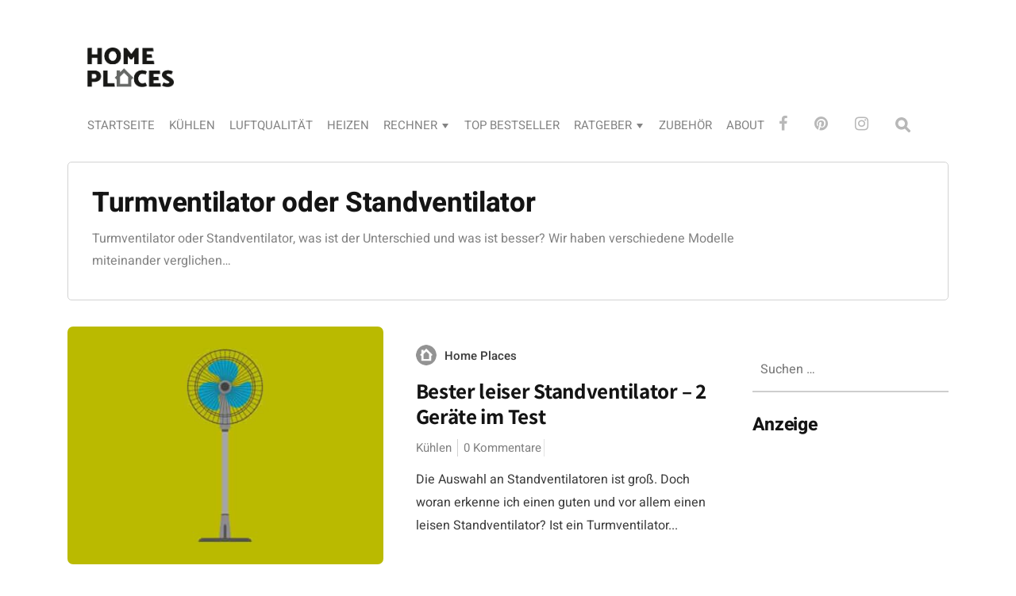

--- FILE ---
content_type: text/html; charset=UTF-8
request_url: https://home-places.de/tag/turmventilator-oder-standventilator/
body_size: 43569
content:
<!DOCTYPE html>
<html dir="ltr" lang="de" prefix="og: https://ogp.me/ns#">
<head>
<script async src="https://pagead2.googlesyndication.com/pagead/js/adsbygoogle.js?client=ca-pub-4551493333034090"
crossorigin="anonymous"></script>
<meta charset="UTF-8">
<meta http-equiv="X-UA-Compatible" content="IE=edge">
<meta name="viewport" content="width=device-width, initial-scale=1">
<meta name="theme-color" content="#29272a" />
<meta name="msapplication-navbutton-color" content="#29272a" />
<meta name="apple-mobile-web-app-status-bar-style" content="#29272a" />
<link rel="profile" href="http://gmpg.org/xfn/11">
<link rel="pingback" href="https://home-places.de/xmlrpc.php" />
<title>Turmventilator oder Standventilator | Home Places</title>
<!-- All in One SEO 4.9.3 - aioseo.com -->
<meta name="description" content="Turmventilator oder Standventilator, was ist der Unterschied und was ist besser? Wir haben verschiedene Modelle miteinander verglichen…" />
<meta name="robots" content="max-image-preview:large" />
<meta name="google-site-verification" content="Ub-Y-rc5clYfu3jLx5_Vc9LkbwZeMznbqpvD06HYGXE" />
<link rel="canonical" href="https://home-places.de/tag/turmventilator-oder-standventilator/" />
<meta name="generator" content="All in One SEO (AIOSEO) 4.9.3" />
<!-- All in One SEO -->
<link rel="alternate" type="application/rss+xml" title="Home Places &raquo; Feed" href="https://home-places.de/feed/" />
<link rel="alternate" type="application/rss+xml" title="Home Places &raquo; Kommentar-Feed" href="https://home-places.de/comments/feed/" />
<link rel="alternate" type="application/rss+xml" title="Home Places &raquo; Schlagwort-Feed zu Turmventilator oder Standventilator" href="https://home-places.de/tag/turmventilator-oder-standventilator/feed/" />
<style id='wp-img-auto-sizes-contain-inline-css' type='text/css'>
img:is([sizes=auto i],[sizes^="auto," i]){contain-intrinsic-size:3000px 1500px}
/*# sourceURL=wp-img-auto-sizes-contain-inline-css */
</style>
<!-- <link rel='stylesheet' id='sbi_styles-css' href='https://home-places.de/wp-content/plugins/instagram-feed/css/sbi-styles.min.css?ver=6.10.0' type='text/css' media='all' /> -->
<!-- <link rel='stylesheet' id='wp-block-library-css' href='https://home-places.de/wp-includes/css/dist/block-library/style.min.css?ver=8a2292ed79c87fefb47425380ebb6c9e' type='text/css' media='all' /> -->
<link rel="stylesheet" type="text/css" href="//home-places.de/wp-content/cache/wpfc-minified/kcd6lmih/dcpam.css" media="all"/>
<style id='classic-theme-styles-inline-css' type='text/css'>
/*! This file is auto-generated */
.wp-block-button__link{color:#fff;background-color:#32373c;border-radius:9999px;box-shadow:none;text-decoration:none;padding:calc(.667em + 2px) calc(1.333em + 2px);font-size:1.125em}.wp-block-file__button{background:#32373c;color:#fff;text-decoration:none}
/*# sourceURL=/wp-includes/css/classic-themes.min.css */
</style>
<!-- <link rel='stylesheet' id='aioseo/css/src/vue/standalone/blocks/table-of-contents/global.scss-css' href='https://home-places.de/wp-content/plugins/all-in-one-seo-pack/dist/Lite/assets/css/table-of-contents/global.e90f6d47.css?ver=4.9.3' type='text/css' media='all' /> -->
<link rel="stylesheet" type="text/css" href="//home-places.de/wp-content/cache/wpfc-minified/12xgfep6/dcpam.css" media="all"/>
<style id='cost-calculator-builder-calculator-selector-style-inline-css' type='text/css'>
/*!***************************************************************************************************************************************************************************************************************************************!*\
!*** css ./node_modules/css-loader/dist/cjs.js??ruleSet[1].rules[4].use[1]!./node_modules/postcss-loader/dist/cjs.js??ruleSet[1].rules[4].use[2]!./node_modules/sass-loader/dist/cjs.js??ruleSet[1].rules[4].use[3]!./src/style.scss ***!
\***************************************************************************************************************************************************************************************************************************************/
.ccb-gutenberg-block {
padding: 20px;
border: 1px solid black;
}
.ccb-gutenberg-block__header {
display: flex;
align-items: center;
margin-bottom: 20px;
}
.ccb-gutenberg-block__icon {
margin-right: 20px;
}
/*# sourceMappingURL=style-index.css.map*/
/*# sourceURL=https://home-places.de/wp-content/plugins/cost-calculator-builder/includes/gutenberg-block/build/style-index.css */
</style>
<style id='global-styles-inline-css' type='text/css'>
:root{--wp--preset--aspect-ratio--square: 1;--wp--preset--aspect-ratio--4-3: 4/3;--wp--preset--aspect-ratio--3-4: 3/4;--wp--preset--aspect-ratio--3-2: 3/2;--wp--preset--aspect-ratio--2-3: 2/3;--wp--preset--aspect-ratio--16-9: 16/9;--wp--preset--aspect-ratio--9-16: 9/16;--wp--preset--color--black: #000000;--wp--preset--color--cyan-bluish-gray: #abb8c3;--wp--preset--color--white: #ffffff;--wp--preset--color--pale-pink: #f78da7;--wp--preset--color--vivid-red: #cf2e2e;--wp--preset--color--luminous-vivid-orange: #ff6900;--wp--preset--color--luminous-vivid-amber: #fcb900;--wp--preset--color--light-green-cyan: #7bdcb5;--wp--preset--color--vivid-green-cyan: #00d084;--wp--preset--color--pale-cyan-blue: #8ed1fc;--wp--preset--color--vivid-cyan-blue: #0693e3;--wp--preset--color--vivid-purple: #9b51e0;--wp--preset--gradient--vivid-cyan-blue-to-vivid-purple: linear-gradient(135deg,rgb(6,147,227) 0%,rgb(155,81,224) 100%);--wp--preset--gradient--light-green-cyan-to-vivid-green-cyan: linear-gradient(135deg,rgb(122,220,180) 0%,rgb(0,208,130) 100%);--wp--preset--gradient--luminous-vivid-amber-to-luminous-vivid-orange: linear-gradient(135deg,rgb(252,185,0) 0%,rgb(255,105,0) 100%);--wp--preset--gradient--luminous-vivid-orange-to-vivid-red: linear-gradient(135deg,rgb(255,105,0) 0%,rgb(207,46,46) 100%);--wp--preset--gradient--very-light-gray-to-cyan-bluish-gray: linear-gradient(135deg,rgb(238,238,238) 0%,rgb(169,184,195) 100%);--wp--preset--gradient--cool-to-warm-spectrum: linear-gradient(135deg,rgb(74,234,220) 0%,rgb(151,120,209) 20%,rgb(207,42,186) 40%,rgb(238,44,130) 60%,rgb(251,105,98) 80%,rgb(254,248,76) 100%);--wp--preset--gradient--blush-light-purple: linear-gradient(135deg,rgb(255,206,236) 0%,rgb(152,150,240) 100%);--wp--preset--gradient--blush-bordeaux: linear-gradient(135deg,rgb(254,205,165) 0%,rgb(254,45,45) 50%,rgb(107,0,62) 100%);--wp--preset--gradient--luminous-dusk: linear-gradient(135deg,rgb(255,203,112) 0%,rgb(199,81,192) 50%,rgb(65,88,208) 100%);--wp--preset--gradient--pale-ocean: linear-gradient(135deg,rgb(255,245,203) 0%,rgb(182,227,212) 50%,rgb(51,167,181) 100%);--wp--preset--gradient--electric-grass: linear-gradient(135deg,rgb(202,248,128) 0%,rgb(113,206,126) 100%);--wp--preset--gradient--midnight: linear-gradient(135deg,rgb(2,3,129) 0%,rgb(40,116,252) 100%);--wp--preset--font-size--small: 13px;--wp--preset--font-size--medium: 20px;--wp--preset--font-size--large: 36px;--wp--preset--font-size--x-large: 42px;--wp--preset--spacing--20: 0.44rem;--wp--preset--spacing--30: 0.67rem;--wp--preset--spacing--40: 1rem;--wp--preset--spacing--50: 1.5rem;--wp--preset--spacing--60: 2.25rem;--wp--preset--spacing--70: 3.38rem;--wp--preset--spacing--80: 5.06rem;--wp--preset--shadow--natural: 6px 6px 9px rgba(0, 0, 0, 0.2);--wp--preset--shadow--deep: 12px 12px 50px rgba(0, 0, 0, 0.4);--wp--preset--shadow--sharp: 6px 6px 0px rgba(0, 0, 0, 0.2);--wp--preset--shadow--outlined: 6px 6px 0px -3px rgb(255, 255, 255), 6px 6px rgb(0, 0, 0);--wp--preset--shadow--crisp: 6px 6px 0px rgb(0, 0, 0);}:where(.is-layout-flex){gap: 0.5em;}:where(.is-layout-grid){gap: 0.5em;}body .is-layout-flex{display: flex;}.is-layout-flex{flex-wrap: wrap;align-items: center;}.is-layout-flex > :is(*, div){margin: 0;}body .is-layout-grid{display: grid;}.is-layout-grid > :is(*, div){margin: 0;}:where(.wp-block-columns.is-layout-flex){gap: 2em;}:where(.wp-block-columns.is-layout-grid){gap: 2em;}:where(.wp-block-post-template.is-layout-flex){gap: 1.25em;}:where(.wp-block-post-template.is-layout-grid){gap: 1.25em;}.has-black-color{color: var(--wp--preset--color--black) !important;}.has-cyan-bluish-gray-color{color: var(--wp--preset--color--cyan-bluish-gray) !important;}.has-white-color{color: var(--wp--preset--color--white) !important;}.has-pale-pink-color{color: var(--wp--preset--color--pale-pink) !important;}.has-vivid-red-color{color: var(--wp--preset--color--vivid-red) !important;}.has-luminous-vivid-orange-color{color: var(--wp--preset--color--luminous-vivid-orange) !important;}.has-luminous-vivid-amber-color{color: var(--wp--preset--color--luminous-vivid-amber) !important;}.has-light-green-cyan-color{color: var(--wp--preset--color--light-green-cyan) !important;}.has-vivid-green-cyan-color{color: var(--wp--preset--color--vivid-green-cyan) !important;}.has-pale-cyan-blue-color{color: var(--wp--preset--color--pale-cyan-blue) !important;}.has-vivid-cyan-blue-color{color: var(--wp--preset--color--vivid-cyan-blue) !important;}.has-vivid-purple-color{color: var(--wp--preset--color--vivid-purple) !important;}.has-black-background-color{background-color: var(--wp--preset--color--black) !important;}.has-cyan-bluish-gray-background-color{background-color: var(--wp--preset--color--cyan-bluish-gray) !important;}.has-white-background-color{background-color: var(--wp--preset--color--white) !important;}.has-pale-pink-background-color{background-color: var(--wp--preset--color--pale-pink) !important;}.has-vivid-red-background-color{background-color: var(--wp--preset--color--vivid-red) !important;}.has-luminous-vivid-orange-background-color{background-color: var(--wp--preset--color--luminous-vivid-orange) !important;}.has-luminous-vivid-amber-background-color{background-color: var(--wp--preset--color--luminous-vivid-amber) !important;}.has-light-green-cyan-background-color{background-color: var(--wp--preset--color--light-green-cyan) !important;}.has-vivid-green-cyan-background-color{background-color: var(--wp--preset--color--vivid-green-cyan) !important;}.has-pale-cyan-blue-background-color{background-color: var(--wp--preset--color--pale-cyan-blue) !important;}.has-vivid-cyan-blue-background-color{background-color: var(--wp--preset--color--vivid-cyan-blue) !important;}.has-vivid-purple-background-color{background-color: var(--wp--preset--color--vivid-purple) !important;}.has-black-border-color{border-color: var(--wp--preset--color--black) !important;}.has-cyan-bluish-gray-border-color{border-color: var(--wp--preset--color--cyan-bluish-gray) !important;}.has-white-border-color{border-color: var(--wp--preset--color--white) !important;}.has-pale-pink-border-color{border-color: var(--wp--preset--color--pale-pink) !important;}.has-vivid-red-border-color{border-color: var(--wp--preset--color--vivid-red) !important;}.has-luminous-vivid-orange-border-color{border-color: var(--wp--preset--color--luminous-vivid-orange) !important;}.has-luminous-vivid-amber-border-color{border-color: var(--wp--preset--color--luminous-vivid-amber) !important;}.has-light-green-cyan-border-color{border-color: var(--wp--preset--color--light-green-cyan) !important;}.has-vivid-green-cyan-border-color{border-color: var(--wp--preset--color--vivid-green-cyan) !important;}.has-pale-cyan-blue-border-color{border-color: var(--wp--preset--color--pale-cyan-blue) !important;}.has-vivid-cyan-blue-border-color{border-color: var(--wp--preset--color--vivid-cyan-blue) !important;}.has-vivid-purple-border-color{border-color: var(--wp--preset--color--vivid-purple) !important;}.has-vivid-cyan-blue-to-vivid-purple-gradient-background{background: var(--wp--preset--gradient--vivid-cyan-blue-to-vivid-purple) !important;}.has-light-green-cyan-to-vivid-green-cyan-gradient-background{background: var(--wp--preset--gradient--light-green-cyan-to-vivid-green-cyan) !important;}.has-luminous-vivid-amber-to-luminous-vivid-orange-gradient-background{background: var(--wp--preset--gradient--luminous-vivid-amber-to-luminous-vivid-orange) !important;}.has-luminous-vivid-orange-to-vivid-red-gradient-background{background: var(--wp--preset--gradient--luminous-vivid-orange-to-vivid-red) !important;}.has-very-light-gray-to-cyan-bluish-gray-gradient-background{background: var(--wp--preset--gradient--very-light-gray-to-cyan-bluish-gray) !important;}.has-cool-to-warm-spectrum-gradient-background{background: var(--wp--preset--gradient--cool-to-warm-spectrum) !important;}.has-blush-light-purple-gradient-background{background: var(--wp--preset--gradient--blush-light-purple) !important;}.has-blush-bordeaux-gradient-background{background: var(--wp--preset--gradient--blush-bordeaux) !important;}.has-luminous-dusk-gradient-background{background: var(--wp--preset--gradient--luminous-dusk) !important;}.has-pale-ocean-gradient-background{background: var(--wp--preset--gradient--pale-ocean) !important;}.has-electric-grass-gradient-background{background: var(--wp--preset--gradient--electric-grass) !important;}.has-midnight-gradient-background{background: var(--wp--preset--gradient--midnight) !important;}.has-small-font-size{font-size: var(--wp--preset--font-size--small) !important;}.has-medium-font-size{font-size: var(--wp--preset--font-size--medium) !important;}.has-large-font-size{font-size: var(--wp--preset--font-size--large) !important;}.has-x-large-font-size{font-size: var(--wp--preset--font-size--x-large) !important;}
:where(.wp-block-post-template.is-layout-flex){gap: 1.25em;}:where(.wp-block-post-template.is-layout-grid){gap: 1.25em;}
:where(.wp-block-term-template.is-layout-flex){gap: 1.25em;}:where(.wp-block-term-template.is-layout-grid){gap: 1.25em;}
:where(.wp-block-columns.is-layout-flex){gap: 2em;}:where(.wp-block-columns.is-layout-grid){gap: 2em;}
:root :where(.wp-block-pullquote){font-size: 1.5em;line-height: 1.6;}
/*# sourceURL=global-styles-inline-css */
</style>
<!-- <link rel='stylesheet' id='redux-extendify-styles-css' href='https://home-places.de/wp-content/plugins/worth-the-read/options/assets/css/extendify-utilities.css?ver=4.4.5' type='text/css' media='all' /> -->
<!-- <link rel='stylesheet' id='wtr-css-css' href='https://home-places.de/wp-content/plugins/worth-the-read/css/wtr.css?ver=8a2292ed79c87fefb47425380ebb6c9e' type='text/css' media='all' /> -->
<!-- <link rel='stylesheet' id='ez-toc-css' href='https://home-places.de/wp-content/plugins/easy-table-of-contents/assets/css/screen.min.css?ver=2.0.80' type='text/css' media='all' /> -->
<link rel="stylesheet" type="text/css" href="//home-places.de/wp-content/cache/wpfc-minified/2c5r1tup/dcu9j.css" media="all"/>
<style id='ez-toc-inline-css' type='text/css'>
div#ez-toc-container .ez-toc-title {font-size: 120%;}div#ez-toc-container .ez-toc-title {font-weight: 500;}div#ez-toc-container ul li , div#ez-toc-container ul li a {font-size: 95%;}div#ez-toc-container ul li , div#ez-toc-container ul li a {font-weight: 500;}div#ez-toc-container nav ul ul li {font-size: 90%;}div#ez-toc-container {width: 100%;}.ez-toc-box-title {font-weight: bold; margin-bottom: 10px; text-align: center; text-transform: uppercase; letter-spacing: 1px; color: #666; padding-bottom: 5px;position:absolute;top:-4%;left:5%;background-color: inherit;transition: top 0.3s ease;}.ez-toc-box-title.toc-closed {top:-25%;}
.ez-toc-container-direction {direction: ltr;}.ez-toc-counter ul{counter-reset: item ;}.ez-toc-counter nav ul li a::before {content: counters(item, '.', decimal) '. ';display: inline-block;counter-increment: item;flex-grow: 0;flex-shrink: 0;margin-right: .2em; float: left; }.ez-toc-widget-direction {direction: ltr;}.ez-toc-widget-container ul{counter-reset: item ;}.ez-toc-widget-container nav ul li a::before {content: counters(item, '.', decimal) '. ';display: inline-block;counter-increment: item;flex-grow: 0;flex-shrink: 0;margin-right: .2em; float: left; }
/*# sourceURL=ez-toc-inline-css */
</style>
<!-- <link rel='stylesheet' id='parent-style-css' href='https://home-places.de/wp-content/themes/neori/style.css?ver=8a2292ed79c87fefb47425380ebb6c9e' type='text/css' media='all' /> -->
<!-- <link rel='stylesheet' id='neori-style-css' href='https://home-places.de/wp-content/themes/neori-child/style.css?ver=3.0.0' type='text/css' media='all' /> -->
<!-- <link rel='stylesheet' id='bootstrap-css-css' href='https://home-places.de/wp-content/themes/neori/css/bootstrap.min.css?ver=4.0' type='text/css' media='all' /> -->
<!-- <link rel='stylesheet' id='neori-modified-bootstrap-css-css' href='https://home-places.de/wp-content/themes/neori/css/modified-bootstrap.css?ver=3.0.0' type='text/css' media='all' /> -->
<!-- <link rel='stylesheet' id='fontawesome-css' href='https://home-places.de/wp-content/themes/neori/css/font-awesome.min.css?ver=4.7.0' type='text/css' media='all' /> -->
<!-- <link rel='stylesheet' id='simple-line-icons-css' href='https://home-places.de/wp-content/themes/neori/css/simple-line-icons.css?ver=2.4.0' type='text/css' media='all' /> -->
<!-- <link rel='stylesheet' id='neori-fonts-css' href='//home-places.de/wp-content/uploads/omgf/neori-fonts/neori-fonts.css?ver=1652798558' type='text/css' media='all' /> -->
<!-- <link rel='stylesheet' id='recent-posts-widget-with-thumbnails-public-style-css' href='https://home-places.de/wp-content/plugins/recent-posts-widget-with-thumbnails/public.css?ver=7.1.1' type='text/css' media='all' /> -->
<!-- <link rel='stylesheet' id='atkp-styles-css' href='https://home-places.de/wp-content/plugins/affiliate-toolkit-starter/dist/style.css?ver=8a2292ed79c87fefb47425380ebb6c9e' type='text/css' media='all' /> -->
<link rel="stylesheet" type="text/css" href="//home-places.de/wp-content/cache/wpfc-minified/1cbf0udw/dcu9j.css" media="all"/>
<style id='atkp-styles-inline-css' type='text/css'>
/* Begin (global) */
.atkp-container a, .atkp-container a:visited { color: #2271b1}
.atkp-container a:hover { color: #111}
.atkp-moreoffersinfo a,  .atkp-moreoffersinfo a:visited { color: #2271b1}  .atkp-moreoffersinfo a:hover { color: #2271b1;}
.atkp-listprice { color: #808080 !important; } 
.atkp-saleprice { color: #00000 !important; } 
.atkp-savedamount { color: #8b0000 !important; } 
.atkp-ribbon span { background: #E47911 !important; } 
.atkp-box { background-color:#ffff; border: 1px solid #ececec; border-radius: 5px; color: #111 }
.atkp-box .atkp-predicate-highlight1, .atkp-box .atkp-predicate-highlight2, .atkp-box .atkp-predicate-highlight3 {border-radius: 5px 5px   0 0;}
.atkp-button {
margin: 0 auto;
padding: 5px 15px;font-size:14px;
display: inline-block;
background-color: #f0c14b;
border: 1px solid #f0c14b;
color: #111 !important;
font-weight: 400;
-webkit-border-radius: 5px;
border-radius: 5px;
-webkit-transition: all 0.3s ease-in-out;
-moz-transition: all 0.3s ease-in-out;
transition: all 0.3s ease-in-out;
text-decoration: none !important;							
}
.atkp-button:hover {
background-color: #f7dfa5;
text-decoration: none;
}
.atkp-secondbutton {
margin: 0 auto;
padding: 5px 15px;
display: inline-block;
background-color: #f0c14b;
border: 1px solid #f0c14b;
color: #333333 !important;
font-weight: 400;
-webkit-border-radius: 5px;
border-radius: 5px;
-webkit-transition: all 0.3s ease-in-out;
-moz-transition: all 0.3s ease-in-out;
transition: all 0.3s ease-in-out;
text-decoration: none !important;							
}
.atkp-secondbutton:hover {
background-color: #f7dfa5;
text-decoration: none;
}
.atkp-producttable-button a {
width: 100%;
padding-left: 0px;
padding-right: 0px;
}
/* End (global) */
/*# sourceURL=atkp-styles-inline-css */
</style>
<script src='//home-places.de/wp-content/cache/wpfc-minified/f18aqmn3/dcpam.js' type="text/javascript"></script>
<!-- <script type="text/javascript" src="https://home-places.de/wp-includes/js/jquery/jquery.min.js?ver=3.7.1" id="jquery-core-js"></script> -->
<!-- <script type="text/javascript" src="https://home-places.de/wp-includes/js/jquery/jquery-migrate.min.js?ver=3.4.1" id="jquery-migrate-js"></script> -->
<!-- <script type="text/javascript" src="https://home-places.de/wp-content/plugins/sticky-menu-or-anything-on-scroll/assets/js/jq-sticky-anything.min.js?ver=2.1.1" id="stickyAnythingLib-js"></script> -->
<!-- <script type="text/javascript" src="https://home-places.de/wp-content/plugins/affiliate-toolkit-starter/dist/script.js?ver=8a2292ed79c87fefb47425380ebb6c9e" id="atkp-scripts-js"></script> -->
<link rel="https://api.w.org/" href="https://home-places.de/wp-json/" /><link rel="alternate" title="JSON" type="application/json" href="https://home-places.de/wp-json/wp/v2/tags/117" />
<style type="text/css">.aawp .aawp-tb__row--highlight{background-color:#e8e896;}.aawp .aawp-tb__row--highlight{color:#000000;}.aawp .aawp-tb__row--highlight a{color:#000000;}</style><script type="text/javascript">window.ccb_nonces = {"ccb_payment":"876b483bdb","ccb_contact_form":"2c7ac408ec","ccb_woo_checkout":"884e4ef28a","ccb_add_order":"5bd1537bb1","ccb_orders":"54c4b585f6","ccb_send_invoice":"5dbc002a0b","ccb_get_invoice":"d08cb04148","ccb_wp_hook_nonce":"a913991581","ccb_razorpay_receive":"38ea664e38","ccb_woocommerce_payment":"f18b824306","ccb_calc_views":"5445c86940","ccb_calc_interactions":"6f1080967c"};</script><style>
/* CSS added by Hide Metadata Plugin */
.entry-meta .posted-on:before,
.entry-header .entry-meta > span.posted-on:before,
.entry-meta .posted-on:after,
.entry-header .entry-meta > span.posted-on:after,
.entry-meta .posted-on,
.entry-header .entry-meta > span.posted-on {
content: '';
display: none;
margin: 0;
}</style>
<meta name="generator" content="Redux 4.4.5" /><style type="text/css">.wtr-time-wrap{ 
/* wraps the entire label */
margin: 0 10px;
}
.wtr-time-number{ 
/* applies only to the number */
}</style><link rel="apple-touch-icon" sizes="180x180" href="/wp-content/uploads/fbrfg/apple-touch-icon.png">
<link rel="icon" type="image/png" sizes="32x32" href="/wp-content/uploads/fbrfg/favicon-32x32.png">
<link rel="icon" type="image/png" sizes="16x16" href="/wp-content/uploads/fbrfg/favicon-16x16.png">
<link rel="manifest" href="/wp-content/uploads/fbrfg/site.webmanifest">
<link rel="shortcut icon" href="/wp-content/uploads/fbrfg/favicon.ico">
<meta name="msapplication-TileColor" content="#da532c">
<meta name="msapplication-config" content="/wp-content/uploads/fbrfg/browserconfig.xml">
<meta name="theme-color" content="#ffffff">    <!-- Hier ist zusätzlicher Code für den Head-Bereich -->
<script>
window.dataLayer = window.dataLayer || [];
function gtag() {
dataLayer.push(arguments);
}
gtag("consent", "default", {
ad_storage: "denied",
ad_user_data: "denied", 
ad_personalization: "denied",
analytics_storage: "denied",
functionality_storage: "denied",
personalization_storage: "denied",
security_storage: "granted",
wait_for_update: 2000,
});
gtag("set", "ads_data_redaction", false);
gtag("set", "url_passthrough", false);
</script>
<!-- Google Tag Manager -->
<script>(function(w,d,s,l,i){w[l]=w[l]||[];w[l].push({'gtm.start':
new Date().getTime(),event:'gtm.js'});var f=d.getElementsByTagName(s)[0],
j=d.createElement(s),dl=l!='dataLayer'?'&l='+l:'';j.async=true;j.src=
'https://www.googletagmanager.com/gtm.js?id='+i+dl;f.parentNode.insertBefore(j,f);
})(window,document,'script','dataLayer','GTM-T4NHRZ3Q');</script>
<!-- End Google Tag Manager -->
<!-- Google tag (gtag.js) -->
<script async src="https://www.googletagmanager.com/gtag/js?id=G-RK8YKW77X7"></script>
<script>
window.dataLayer = window.dataLayer || [];
function gtag(){dataLayer.push(arguments);}
gtag('js', new Date());
gtag('config', 'G-RK8YKW77X7');
</script>
<!-- Fügen Sie weitere Tags oder Skripte hinzu, die im <head>-Bereich erscheinen sollen -->
<meta name="generator" content="Elementor 3.34.4; features: e_font_icon_svg, additional_custom_breakpoints; settings: css_print_method-external, google_font-enabled, font_display-auto">
<script type="application/ld+json" class="saswp-schema-markup-output">
[{"@context":"https:\/\/schema.org\/","@graph":[{"@context":"https:\/\/schema.org\/","@type":"SiteNavigationElement","@id":"https:\/\/home-places.de\/#startseite","name":"Startseite","url":"https:\/\/home-places.de\/"},{"@context":"https:\/\/schema.org\/","@type":"SiteNavigationElement","@id":"https:\/\/home-places.de\/#kuehlen","name":"K\u00fchlen","url":"https:\/\/home-places.de\/raumklima\/kuehlen\/"},{"@context":"https:\/\/schema.org\/","@type":"SiteNavigationElement","@id":"https:\/\/home-places.de\/#luftqualitaet","name":"Luftqualit\u00e4t","url":"https:\/\/home-places.de\/raumklima\/luftqualitaet\/"},{"@context":"https:\/\/schema.org\/","@type":"SiteNavigationElement","@id":"https:\/\/home-places.de\/#heizen","name":"Heizen","url":"https:\/\/home-places.de\/raumklima\/heizen\/"},{"@context":"https:\/\/schema.org\/","@type":"SiteNavigationElement","@id":"https:\/\/home-places.de\/#rechner","name":"Rechner","url":"https:\/\/home-places.de\/rechner\/"},{"@context":"https:\/\/schema.org\/","@type":"SiteNavigationElement","@id":"https:\/\/home-places.de\/#klimaanlagen-finder-kuehlbedarf-in-btu-h-watt-berechnen","name":"Klimaanlagen Finder \u2013 K\u00fchlbedarf in BTU\/h & Watt berechnen","url":"https:\/\/home-places.de\/rechner\/klimaanlagen-rechner-finder\/"},{"@context":"https:\/\/schema.org\/","@type":"SiteNavigationElement","@id":"https:\/\/home-places.de\/#klimaanlage-kosten-rechner-stromverbrauch-berechnen","name":"Klimaanlage Kosten Rechner: Stromverbrauch berechnen","url":"https:\/\/home-places.de\/rechner\/stromverbrauch-klimaanlage-berechnen\/"},{"@context":"https:\/\/schema.org\/","@type":"SiteNavigationElement","@id":"https:\/\/home-places.de\/#watt-in-btu-oder-btu-in-watt-online-umrechner","name":"Watt in BTU oder BTU in Watt | Online Umrechner","url":"https:\/\/home-places.de\/rechner\/watt-in-btu-btu-in-watt\/"},{"@context":"https:\/\/schema.org\/","@type":"SiteNavigationElement","@id":"https:\/\/home-places.de\/#top-bestseller","name":"TOP BESTSELLER","url":"https:\/\/home-places.de\/bestseller\/"},{"@context":"https:\/\/schema.org\/","@type":"SiteNavigationElement","@id":"https:\/\/home-places.de\/#ratgeber","name":"Ratgeber","url":"https:\/\/home-places.de\/raumklima\/"},{"@context":"https:\/\/schema.org\/","@type":"SiteNavigationElement","@id":"https:\/\/home-places.de\/#kuehlen","name":"K\u00fchlen","url":"https:\/\/home-places.de\/raumklima\/kuehlen\/"},{"@context":"https:\/\/schema.org\/","@type":"SiteNavigationElement","@id":"https:\/\/home-places.de\/#mobile-klimaanlage","name":"Mobile Klimaanlage","url":"https:\/\/home-places.de\/raumklima\/kuehlen\/klimaanlagen-standgeraete-test-vergleich\/"},{"@context":"https:\/\/schema.org\/","@type":"SiteNavigationElement","@id":"https:\/\/home-places.de\/#klimawuerfel","name":"Klimaw\u00fcrfel","url":"https:\/\/home-places.de\/featured\/klimawuerfel-test-mini-luftkuehler-test\/"},{"@context":"https:\/\/schema.org\/","@type":"SiteNavigationElement","@id":"https:\/\/home-places.de\/#split-klimageraet","name":"Split Klimager\u00e4t","url":"https:\/\/home-places.de\/raumklima\/kuehlen\/der-klima-splitgeraet-test\/"},{"@context":"https:\/\/schema.org\/","@type":"SiteNavigationElement","@id":"https:\/\/home-places.de\/#leise-ventilatoren","name":"Leise Ventilatoren","url":"https:\/\/home-places.de\/leise-ventilatoren-extrem-leise-modell\/"},{"@context":"https:\/\/schema.org\/","@type":"SiteNavigationElement","@id":"https:\/\/home-places.de\/#luftqualitaet","name":"Luftqualit\u00e4t","url":"https:\/\/home-places.de\/raumklima\/luftqualitaet\/"},{"@context":"https:\/\/schema.org\/","@type":"SiteNavigationElement","@id":"https:\/\/home-places.de\/#luftreiniger","name":"Luftreiniger","url":"https:\/\/home-places.de\/raumklima\/luftqualitaet\/ionen-luftreiniger-erfahrungen-test\/"},{"@context":"https:\/\/schema.org\/","@type":"SiteNavigationElement","@id":"https:\/\/home-places.de\/#raumluftbefeuchter","name":"Raumluftbefeuchter","url":"https:\/\/home-places.de\/raumklima\/luftqualitaet\/raumluftbefeuchter-im-test\/"},{"@context":"https:\/\/schema.org\/","@type":"SiteNavigationElement","@id":"https:\/\/home-places.de\/#raumluftentfeuchter","name":"Raumluftentfeuchter","url":"https:\/\/home-places.de\/raumklima\/luftqualitaet\/raumluftentfeuchter-im-test\/"},{"@context":"https:\/\/schema.org\/","@type":"SiteNavigationElement","@id":"https:\/\/home-places.de\/#heizen","name":"Heizen","url":"https:\/\/home-places.de\/raumklima\/heizen\/"},{"@context":"https:\/\/schema.org\/","@type":"SiteNavigationElement","@id":"https:\/\/home-places.de\/#zubehoer","name":"Zubeh\u00f6r","url":"https:\/\/home-places.de\/mobile-klimaanlage-zubehoer\/"},{"@context":"https:\/\/schema.org\/","@type":"SiteNavigationElement","@id":"https:\/\/home-places.de\/#about","name":"ABOUT","url":"https:\/\/home-places.de\/about-kontakt\/"}]},
{"@context":"https:\/\/schema.org\/","@type":"BreadcrumbList","@id":"https:\/\/home-places.de\/tag\/turmventilator-oder-standventilator\/#breadcrumb","itemListElement":[{"@type":"ListItem","position":1,"item":{"@id":"https:\/\/home-places.de","name":"Home Places"}},{"@type":"ListItem","position":2,"item":{"@id":"https:\/\/home-places.de\/tag\/turmventilator-oder-standventilator\/","name":"Turmventilator oder Standventilator"}}]}]
</script>
<style>
.e-con.e-parent:nth-of-type(n+4):not(.e-lazyloaded):not(.e-no-lazyload),
.e-con.e-parent:nth-of-type(n+4):not(.e-lazyloaded):not(.e-no-lazyload) * {
background-image: none !important;
}
@media screen and (max-height: 1024px) {
.e-con.e-parent:nth-of-type(n+3):not(.e-lazyloaded):not(.e-no-lazyload),
.e-con.e-parent:nth-of-type(n+3):not(.e-lazyloaded):not(.e-no-lazyload) * {
background-image: none !important;
}
}
@media screen and (max-height: 640px) {
.e-con.e-parent:nth-of-type(n+2):not(.e-lazyloaded):not(.e-no-lazyload),
.e-con.e-parent:nth-of-type(n+2):not(.e-lazyloaded):not(.e-no-lazyload) * {
background-image: none !important;
}
}
</style>
<link rel="icon" href="https://home-places.de/wp-content/uploads/2020/03/cropped-favicon-2-150x150.png" sizes="32x32" />
<link rel="icon" href="https://home-places.de/wp-content/uploads/2020/03/cropped-favicon-2-300x300.png" sizes="192x192" />
<link rel="apple-touch-icon" href="https://home-places.de/wp-content/uploads/2020/03/cropped-favicon-2-300x300.png" />
<meta name="msapplication-TileImage" content="https://home-places.de/wp-content/uploads/2020/03/cropped-favicon-2-300x300.png" />
<style type="text/css" id="wp-custom-css">
a.aawp-star-rating {box-shadow:none !important}
#ez-toc-container a {box-shadow:none}
.page .entry-content .su-note ul {line-height:26px} 
.page-id-3423 .page-title {display:none}
.page-id-3448 .page-title {display:none}
.page-id-3455 .page-title {display:none}
.page-id-3462 .page-title {display:none}
.page-id-3470 .page-title {display:none}
.page-id-3477 .page-title {display:none}
.page-id-3434 .page-title {display:none}
.aawp-disclaimer, .aawp-credits {font-size:12px !important}
.ubersicht {box-shadow: none !important; color: #1565C0 !important}
.post .entry-content .su-note    { 
margin: 0 auto 25px auto;
color: #424242;
font-family: 'PT Serif', 'Georgia';
font-size: 20px;
font-weight: 400;
line-height: 35px;
border: 0 none;
border-left:4px solid;
}
.video-container {
position: relative;
padding-bottom: 56.25%;
padding-top: 0;
height: 0;
overflow: hidden;
}
img {  image-rendering: -webkit-optimize-contrast;}
.video-container iframe,
.video-container object,
.video-container embed {
position: absolute;
top: 0;
left: 0;
width: 100%;
height: 100%;
}
#airconditionButton {padding:20px; background-color:#00b163; color:#ffffff; cursor:pointer}
.page-id-1898 .calc-container .calc-list {min-height:300px}
.slice.type3 .card .card-meta .min-read {display:none}
.page-id-8 .entry-content .card-title {    margin-top: 0;
margin-bottom: 11px;
font-size: 1.6rem;
line-height: 33px;}
.page-id-8 .entry-content .slice-title {    display: inline-block;
margin: 0 0 0px 25px;
color: #272727;
font-family: 'Heebo', 'Arial';
font-size: 40px;
font-weight: 700;
letter-spacing: -1.66px;
text-transform: capitalize;
transition: 0.2s;}
.page-id-8 .entry-content .slice-description {   
color: #929292;
font-family: 'Heebo', 'Arial';
font-size: 16px;
font-weight: 300;
font-style: normal;
line-height: 25px;
letter-spacing: 0.1px;}
.post .entry-content img, .page .entry-content figure img {margin-top:0px}
.blog-post .meta .date {display:none}
.post .entry-content p iframe.cmplz-video { width: 730px !important; height: 411px !important; }
.sticky-header .header-share-post-single {border-left: 0 none !important}
.post .tags a {font-size:12px}
@media only screen and (max-width: 1200px) {
.anzeige {display:none}
}
@media only screen and (max-width: 780px){
.single-author-bio img {width:30px !important; height: 30px !important}
}
@media screen and (max-width: 576px) {
.single-author-bio .single-author-bio-text {font-size:14px !important; line-height:20px !important}
.single-author-bio .useravatar {margin: 0 10px 18px 0 !important}
}
.calc-container .calc-list .calc-subtotal-list .sub-list-item span {text-transform:inherit !important}
.page-id-1898 .entry-content ul, .page .entry-content ol {line-height:26px !important}
.page-id-1898 .entry-content li {margin-bottom:26px !important}
.page .entry-content .aawp ul {line-height:1.6 !important}
.calc-description {line-height:18px !important}
#post-1683 {max-width:80%; margin: 0 auto}
#post-1683 .page-title {margin:0px}
#post-1725 {max-width:80%; margin: 0 auto}
#post-1725 .page-title {margin:0px}
#post-1749 {max-width:80%; margin: 0 auto}
#post-1749 .page-title {margin:0px}
#post-1764 {max-width:80%; margin: 0 auto}
#post-1764 .page-title {margin:0px}
#post-2560 {max-width:80%; margin: 0 auto}
#post-2560 .page-title {margin:0px}
#post-1788 {max-width:80%; margin: 0 auto}
#post-1788 .page-title {margin:0px}
#post-1797 {max-width:80%; margin: 0 auto}
#post-1797 .page-title {margin:0px}
#post-1806 {max-width:80%; margin: 0 auto}
#post-1806 .page-title {margin:0px}
#post-1816 {max-width:80%; margin: 0 auto}
#post-1816 .page-title {margin:0px}
#post-1846 {max-width:90%; margin: 0 auto}
#post-1846 .page-title {margin:0px; display:none}
#post-1898 {max-width:90%; margin: 0 auto}
#post-1898 .page-title {margin:0px; display:none}
#post-2019 {max-width:90%; margin: 0 auto}
#post-2019 .page-title {margin:0px; display:none}
#post-2065 {max-width:90%; margin: 0 auto}
#post-2065 .page-title {margin:0px; display:none}
#post-2065 .calc-container .calc-list {min-height:236px !important}
#post-2065 .calc-container {min-height:236px !important}
.page-id-1898 * {
box-sizing:border-box;
}
.page-id-1898 table {
width:100%;
}
.page-id-1898 table, td, tr, th {
border:2px solid black;
border-collapse: collapse;
text-align: left;
}
.page-id-1898 td, tr, th {
padding:1em;
}
.page-id-1898 th {
background:#eee;
font-weight: bold;
}
@media screen and (max-width:992px) {
.calc-container .calc-list .calc-subtotal-list .sub-list-item.total span:first-child {width:50% !important; word-break: normal !important}
}
@media screen and (max-width:700px) {
#post-1898 {max-width:100%; margin: 0 auto}
.page-id-1898 table, tr, td {
padding:0;
border:1px solid black;
}
.page-id-1898 table {
border:none;
}
.page-id-1898 thead {
display:none;
}
.page-id-1898 tr {
float: left;
width: 100%;
margin-bottom: 2em;
}
.page-id-1898 td {
float: left;
width: 100%;
padding:1em;
}
.page-id-1898 td::before {
content:attr(data-label);
word-wrap: break-word;
background: #eee;
border-right:2px solid black;
width: 60%;
float:left;
padding:1em;
font-weight: bold;
margin:-1em 1em -1em -1em;
}
}
.page-id-2019 * {
box-sizing:border-box;
}
.page-id-2019 table {
width:100%;
}
.page-id-2019 table, td, tr, th {
border:2px solid black;
border-collapse: collapse;
text-align: left;
}
.page-id-2019 td, tr, th {
padding:1em;
}
.page-id-2019 th {
background:#eee;
font-weight: bold;
}
@media screen and (max-width:700px) {
.page-id-2019 table, tr, td {
padding:0;
border:1px solid black;
}
.page-id-2019 table {
border:none;
}
.page-id-2019 thead {
display:none;
}
.page-id-2019 tr {
float: left;
width: 100%;
margin-bottom: 2em;
}
.page-id-2019 td {
float: left;
width: 100%;
padding:1em;
}
.page-id-2019 td::before {
content:attr(data-label);
word-wrap: break-word;
background: #eee;
border-right:2px solid black;
width: 50%;
float:left;
padding:1em;
font-weight: bold;
margin:-1em 1em -1em -1em;
}
}		</style>
<style id="wtr_settings-dynamic-css" title="dynamic-css" class="redux-options-output">.wtr-time-wrap{color:#CCCCCC;font-size:16px;}</style>
</head>
<body class="archive tag tag-turmventilator-oder-standventilator tag-117 wp-theme-neori wp-child-theme-neori-child aawp-custom elementor-default elementor-kit-1168">
<noscript><iframe src="https://www.googletagmanager.com/ns.html?id=GTM-T4NHRZ3Q"
height="0" width="0" style="display:none;visibility:hidden"></iframe></noscript>
<div id="page" class="site">
<!-- Sticky Header START -->
<div class="sticky-header align-items-center">
<div class="container">
<div class="sticky-logo">
<a href="https://home-places.de"><img src="https://home-places.de/wp-content/uploads/2020/04/home-places-small-1.png"></a>
</div><!-- /.sticky-logo -->
<nav class="main-navigation sticky">
<div class="menu-hauptmenu-container"><ul id="menu-hauptmenu" class="menu"><li id="menu-item-51" class="menu-item menu-item-type-post_type menu-item-object-page menu-item-home menu-item-51"><a href="https://home-places.de/">Startseite</a></li>
<li id="menu-item-131" class="neori-mega-menu menu-item menu-item-type-taxonomy menu-item-object-category menu-item-131"><a href="https://home-places.de/raumklima/kuehlen/">Kühlen</a><ul class="submenu-mega row align-items-start wz"><li><a href="https://home-places.de/raumklima/kuehlen/mobile-klimaanlage-im-dachfenster-nutzen-so-gehts/"><div class="neori-mega-menu-img"><img width="300" height="138" src="https://home-places.de/wp-content/uploads/2022/05/mobile-klimaanlage-dachfenster-300x138.jpg" class="attachment-medium size-medium wp-post-image" alt="Mobile Klimaanlage Dachfenster" decoding="async" srcset="https://home-places.de/wp-content/uploads/2022/05/mobile-klimaanlage-dachfenster-300x138.jpg 300w, https://home-places.de/wp-content/uploads/2022/05/mobile-klimaanlage-dachfenster-1024x469.jpg 1024w, https://home-places.de/wp-content/uploads/2022/05/mobile-klimaanlage-dachfenster-768x352.jpg 768w, https://home-places.de/wp-content/uploads/2022/05/mobile-klimaanlage-dachfenster.jpg 1200w" sizes="(max-width: 300px) 100vw, 300px" /></div><p>Mobile Klimaanlage im Dachfenster nutzen &#8211; so geht&#8217;s</p></a></li><li><a href="https://home-places.de/raumklima/kuehlen/mobile-klimaanlage-desinfizieren-so-klimageraet-reinigen/"><div class="neori-mega-menu-img"><img width="300" height="138" src="https://home-places.de/wp-content/uploads/2022/05/mobile-klimaanlage-desinfizieren-300x138.jpg" class="attachment-medium size-medium wp-post-image" alt="Mobile Klimaanlage desinfizieren" decoding="async" srcset="https://home-places.de/wp-content/uploads/2022/05/mobile-klimaanlage-desinfizieren-300x138.jpg 300w, https://home-places.de/wp-content/uploads/2022/05/mobile-klimaanlage-desinfizieren-1024x469.jpg 1024w, https://home-places.de/wp-content/uploads/2022/05/mobile-klimaanlage-desinfizieren-768x352.jpg 768w, https://home-places.de/wp-content/uploads/2022/05/mobile-klimaanlage-desinfizieren.jpg 1200w" sizes="(max-width: 300px) 100vw, 300px" /></div><p>Mobile Klimaanlage desinfizieren &#8211; so Klimagerät reinigen</p></a></li><li><a href="https://home-places.de/raumklima/kuehlen/split-klimaanlage-selbstmontage-es-geht-schon/"><div class="neori-mega-menu-img"><img width="300" height="138" src="https://home-places.de/wp-content/uploads/2022/05/split-klimaanlage-selbstmontage-300x138.jpg" class="attachment-medium size-medium wp-post-image" alt="Split Klimaanlage Selbstmontage" decoding="async" srcset="https://home-places.de/wp-content/uploads/2022/05/split-klimaanlage-selbstmontage-300x138.jpg 300w, https://home-places.de/wp-content/uploads/2022/05/split-klimaanlage-selbstmontage-1024x469.jpg 1024w, https://home-places.de/wp-content/uploads/2022/05/split-klimaanlage-selbstmontage-768x352.jpg 768w, https://home-places.de/wp-content/uploads/2022/05/split-klimaanlage-selbstmontage.jpg 1200w" sizes="(max-width: 300px) 100vw, 300px" /></div><p>Split Klimaanlage Selbstmontage &#8211; es geht schon!</p></a></li><li><a href="https://home-places.de/raumklima/kuehlen/mobile-klimaanlage-a-plus-plus-plus/"><div class="neori-mega-menu-img"><img loading="lazy" width="300" height="138" src="https://home-places.de/wp-content/uploads/2022/05/mobile-klimaanlage-a-300x138.jpg" class="attachment-medium size-medium wp-post-image" alt="Mobile Klimaanlage A+++" decoding="async" srcset="https://home-places.de/wp-content/uploads/2022/05/mobile-klimaanlage-a-300x138.jpg 300w, https://home-places.de/wp-content/uploads/2022/05/mobile-klimaanlage-a-1024x469.jpg 1024w, https://home-places.de/wp-content/uploads/2022/05/mobile-klimaanlage-a-768x352.jpg 768w, https://home-places.de/wp-content/uploads/2022/05/mobile-klimaanlage-a.jpg 1200w" sizes="(max-width: 300px) 100vw, 300px" /></div><p>Mobile Klimaanlage a+++ | Top-Produkt &#038; Ersparnis berechnen</p></a></li><li><a href="https://home-places.de/raumklima/kuehlen/klimaanlage-wohnwagen-nachruesten/"><div class="neori-mega-menu-img"><img loading="lazy" width="300" height="138" src="https://home-places.de/wp-content/uploads/2022/05/klimaanlage-wohnwagen-nachrüsten-300x138.jpg" class="attachment-medium size-medium wp-post-image" alt="Klimaanlage Wohnwagen nachrüsten" decoding="async" srcset="https://home-places.de/wp-content/uploads/2022/05/klimaanlage-wohnwagen-nachrüsten-300x138.jpg 300w, https://home-places.de/wp-content/uploads/2022/05/klimaanlage-wohnwagen-nachrüsten-1024x469.jpg 1024w, https://home-places.de/wp-content/uploads/2022/05/klimaanlage-wohnwagen-nachrüsten-768x352.jpg 768w, https://home-places.de/wp-content/uploads/2022/05/klimaanlage-wohnwagen-nachrüsten.jpg 1200w" sizes="(max-width: 300px) 100vw, 300px" /></div><p>Klimaanlage im Wohnwagen nachrüsten &#8211; Optionen im Überblick</p></a></li></ul></li>
<li id="menu-item-877" class="neori-mega-menu menu-item menu-item-type-taxonomy menu-item-object-category menu-item-877"><a href="https://home-places.de/raumklima/luftqualitaet/">Luftqualität</a><ul class="submenu-mega row align-items-start wz"><li><a href="https://home-places.de/raumklima/luftqualitaet/wasserbehaelter-fuer-kaminofen/"><div class="neori-mega-menu-img"><img loading="lazy" width="300" height="138" src="https://home-places.de/wp-content/uploads/2022/05/wasserbehaelter-fuer-kaminofen-300x138.jpg" class="attachment-medium size-medium wp-post-image" alt="Wasserbehälter für Kaminofen" decoding="async" srcset="https://home-places.de/wp-content/uploads/2022/05/wasserbehaelter-fuer-kaminofen-300x138.jpg 300w, https://home-places.de/wp-content/uploads/2022/05/wasserbehaelter-fuer-kaminofen-1024x469.jpg 1024w, https://home-places.de/wp-content/uploads/2022/05/wasserbehaelter-fuer-kaminofen-768x352.jpg 768w, https://home-places.de/wp-content/uploads/2022/05/wasserbehaelter-fuer-kaminofen.jpg 1200w" sizes="(max-width: 300px) 100vw, 300px" /></div><p>Wasserbehälter für Kaminofen &#8211; Die Gefäße eignen sich</p></a></li><li><a href="https://home-places.de/raumklima/luftqualitaet/luftbefeuchter-fuer-kaminofen/"><div class="neori-mega-menu-img"><img loading="lazy" width="300" height="138" src="https://home-places.de/wp-content/uploads/2022/10/luftbefeuchter-fuer-kaminofen-300x138.jpg" class="attachment-medium size-medium wp-post-image" alt="Luftbefeuchter für Kaminofen" decoding="async" srcset="https://home-places.de/wp-content/uploads/2022/10/luftbefeuchter-fuer-kaminofen-300x138.jpg 300w, https://home-places.de/wp-content/uploads/2022/10/luftbefeuchter-fuer-kaminofen-1024x469.jpg 1024w, https://home-places.de/wp-content/uploads/2022/10/luftbefeuchter-fuer-kaminofen-768x352.jpg 768w, https://home-places.de/wp-content/uploads/2022/10/luftbefeuchter-fuer-kaminofen.jpg 1200w" sizes="(max-width: 300px) 100vw, 300px" /></div><p>Luftbefeuchter für Kaminofen &#8211; das ist der Beste</p></a></li><li><a href="https://home-places.de/raumklima/luftqualitaet/aroma-diffuser-in-der-infrarotkabine/"><div class="neori-mega-menu-img"><img loading="lazy" width="300" height="138" src="https://home-places.de/wp-content/uploads/2022/05/aroma-difussor-in-der-infrarotkabine-300x138.jpg" class="attachment-medium size-medium wp-post-image" alt="Aroma Diffusor in der Infrarotkabine" decoding="async" srcset="https://home-places.de/wp-content/uploads/2022/05/aroma-difussor-in-der-infrarotkabine-300x138.jpg 300w, https://home-places.de/wp-content/uploads/2022/05/aroma-difussor-in-der-infrarotkabine-1024x469.jpg 1024w, https://home-places.de/wp-content/uploads/2022/05/aroma-difussor-in-der-infrarotkabine-768x352.jpg 768w, https://home-places.de/wp-content/uploads/2022/05/aroma-difussor-in-der-infrarotkabine.jpg 1200w" sizes="(max-width: 300px) 100vw, 300px" /></div><p>Aroma Diffuser in der Infrarotkabine &#8211; Tipps &#038; Top-Modelle</p></a></li><li><a href="https://home-places.de/raumklima/luftqualitaet/luftreiniger-gegen-staub/"><div class="neori-mega-menu-img"><img loading="lazy" width="300" height="138" src="https://home-places.de/wp-content/uploads/2022/08/luftreiniger-gegen-staub-300x138.jpg" class="attachment-medium size-medium wp-post-image" alt="" decoding="async" srcset="https://home-places.de/wp-content/uploads/2022/08/luftreiniger-gegen-staub-300x138.jpg 300w, https://home-places.de/wp-content/uploads/2022/08/luftreiniger-gegen-staub-1024x469.jpg 1024w, https://home-places.de/wp-content/uploads/2022/08/luftreiniger-gegen-staub-768x352.jpg 768w, https://home-places.de/wp-content/uploads/2022/08/luftreiniger-gegen-staub.jpg 1200w" sizes="(max-width: 300px) 100vw, 300px" /></div><p>Weniger Staub durch Luftreiniger: Tipps &#038; Top-Modelle</p></a></li><li><a href="https://home-places.de/raumklima/luftqualitaet/ozongenerator-in-der-wohnung-anwenden-so-gehts-richtig/"><div class="neori-mega-menu-img"><img loading="lazy" width="300" height="138" src="https://home-places.de/wp-content/uploads/2022/05/ozongenerator-in-der-wohnung-anwenden-300x138.jpg" class="attachment-medium size-medium wp-post-image" alt="Ozongenerator in der Wohnung anwenden" decoding="async" srcset="https://home-places.de/wp-content/uploads/2022/05/ozongenerator-in-der-wohnung-anwenden-300x138.jpg 300w, https://home-places.de/wp-content/uploads/2022/05/ozongenerator-in-der-wohnung-anwenden-1024x469.jpg 1024w, https://home-places.de/wp-content/uploads/2022/05/ozongenerator-in-der-wohnung-anwenden-768x352.jpg 768w, https://home-places.de/wp-content/uploads/2022/05/ozongenerator-in-der-wohnung-anwenden.jpg 1200w" sizes="(max-width: 300px) 100vw, 300px" /></div><p>Ozongenerator in der Wohnung anwenden &#8211; so geht&#8217;s richtig</p></a></li></ul></li>
<li id="menu-item-3421" class="neori-mega-menu menu-item menu-item-type-taxonomy menu-item-object-category menu-item-3421"><a href="https://home-places.de/raumklima/heizen/">Heizen</a><ul class="submenu-mega row align-items-start wz"><li><a href="https://home-places.de/raumklima/heizen/zuverlaessiger-frostwaechter-testsieger/"><div class="neori-mega-menu-img"><img loading="lazy" width="300" height="138" src="https://home-places.de/wp-content/uploads/2022/10/frostwaechter-300x138.jpg" class="attachment-medium size-medium wp-post-image" alt="Frostwächter" decoding="async" srcset="https://home-places.de/wp-content/uploads/2022/10/frostwaechter-300x138.jpg 300w, https://home-places.de/wp-content/uploads/2022/10/frostwaechter-1024x469.jpg 1024w, https://home-places.de/wp-content/uploads/2022/10/frostwaechter-768x352.jpg 768w, https://home-places.de/wp-content/uploads/2022/10/frostwaechter.jpg 1200w" sizes="(max-width: 300px) 100vw, 300px" /></div><p>Zuverlässiger Frostwächter &#8211; Testsieger &#038; Infos</p></a></li></ul></li>
<li id="menu-item-2337" class="menu-item menu-item-type-post_type menu-item-object-page menu-item-has-children menu-item-2337"><a href="https://home-places.de/rechner/">Rechner</a>
<ul class="sub-menu">
<li id="menu-item-2338" class="menu-item menu-item-type-post_type menu-item-object-page menu-item-2338"><a href="https://home-places.de/rechner/klimaanlagen-rechner-finder/">Klimaanlagen Finder – Kühlbedarf in BTU/h &#038; Watt berechnen</a></li>
<li id="menu-item-2339" class="menu-item menu-item-type-post_type menu-item-object-page menu-item-2339"><a href="https://home-places.de/rechner/stromverbrauch-klimaanlage-berechnen/">Klimaanlage Kosten Rechner: Stromverbrauch berechnen</a></li>
<li id="menu-item-2340" class="menu-item menu-item-type-post_type menu-item-object-page menu-item-2340"><a href="https://home-places.de/rechner/watt-in-btu-btu-in-watt/">Watt in BTU oder BTU in Watt | Online Umrechner</a></li>
</ul>
</li>
<li id="menu-item-587" class="menu-item menu-item-type-post_type menu-item-object-page menu-item-587"><a href="https://home-places.de/bestseller/">TOP BESTSELLER</a></li>
<li id="menu-item-1824" class="menu-item menu-item-type-custom menu-item-object-custom menu-item-has-children menu-item-1824"><a href="https://home-places.de/raumklima/">Ratgeber</a>
<ul class="sub-menu">
<li id="menu-item-1833" class="menu-item menu-item-type-taxonomy menu-item-object-category menu-item-has-children menu-item-1833"><a href="https://home-places.de/raumklima/kuehlen/">Kühlen</a>
<ul class="sub-menu">
<li id="menu-item-1828" class="menu-item menu-item-type-post_type menu-item-object-post menu-item-1828"><a href="https://home-places.de/raumklima/kuehlen/klimaanlagen-standgeraete-test-vergleich/">Mobile Klimaanlage</a></li>
<li id="menu-item-1829" class="menu-item menu-item-type-post_type menu-item-object-post menu-item-1829"><a href="https://home-places.de/featured/klimawuerfel-test-mini-luftkuehler-test/">Klimawürfel</a></li>
<li id="menu-item-1830" class="menu-item menu-item-type-post_type menu-item-object-post menu-item-1830"><a href="https://home-places.de/raumklima/kuehlen/der-klima-splitgeraet-test/">Split Klimagerät</a></li>
<li id="menu-item-2656" class="menu-item menu-item-type-post_type menu-item-object-page menu-item-2656"><a href="https://home-places.de/leise-ventilatoren-extrem-leise-modell/">Leise Ventilatoren</a></li>
</ul>
</li>
<li id="menu-item-1832" class="menu-item menu-item-type-taxonomy menu-item-object-category menu-item-has-children menu-item-1832"><a href="https://home-places.de/raumklima/luftqualitaet/">Luftqualität</a>
<ul class="sub-menu">
<li id="menu-item-1834" class="menu-item menu-item-type-post_type menu-item-object-post menu-item-1834"><a href="https://home-places.de/raumklima/luftqualitaet/ionen-luftreiniger-erfahrungen-test/">Luftreiniger</a></li>
<li id="menu-item-1835" class="menu-item menu-item-type-post_type menu-item-object-post menu-item-1835"><a href="https://home-places.de/raumklima/luftqualitaet/raumluftbefeuchter-im-test/">Raumluftbefeuchter</a></li>
<li id="menu-item-1836" class="menu-item menu-item-type-post_type menu-item-object-post menu-item-1836"><a href="https://home-places.de/raumklima/luftqualitaet/raumluftentfeuchter-im-test/">Raumluftentfeuchter</a></li>
</ul>
</li>
<li id="menu-item-3420" class="menu-item menu-item-type-taxonomy menu-item-object-category menu-item-3420"><a href="https://home-places.de/raumklima/heizen/">Heizen</a></li>
</ul>
</li>
<li id="menu-item-2578" class="menu-item menu-item-type-post_type menu-item-object-page menu-item-2578"><a href="https://home-places.de/mobile-klimaanlage-zubehoer/">Zubehör</a></li>
<li id="menu-item-138" class="menu-item menu-item-type-post_type menu-item-object-page menu-item-138"><a href="https://home-places.de/about-kontakt/">ABOUT</a></li>
</ul></div>
</nav><!-- /.main-navigation sticky -->
</div><!-- /.container-->
</div><!-- /.sticky-header -->
<!-- Sticky Header END -->
<!-- Header Type Selection START -->
<!-- Ad Header START -->
<div class="container">
<header class="ad">
<!-- Logo -->
<div class="header-upper" style="height: 50px;">
<div class="logo" style="background-image: url('https://home-places.de/wp-content/uploads/2020/04/home-places-logo-2-4.png'); width: 111px; height: 50px;"><a href="https://home-places.de"><h1>Home Places</h1></a></div>
<!-- Social Icons -->
<div class="logo-right align-items-center" style="height: 50px;">
<!-- AD -->
<div class="ad anzeige">
<script async src="https://pagead2.googlesyndication.com/pagead/js/adsbygoogle.js?client=ca-pub-4551493333034090"
crossorigin="anonymous"></script>
<!-- home places header -->
<ins class="adsbygoogle"
style="display:inline-block;width:728px;height:90px"
data-ad-client="ca-pub-4551493333034090"
data-ad-slot="5146923583"></ins>
<script>
(adsbygoogle = window.adsbygoogle || []).push({});
</script>
</div>
</div><!-- /.logo-right -->
</div><!-- /.header-upper -->
<!-- Description -->
<!-- Navigation -->
<div class="header-lower">
<nav class="main-navigation">
<div class="menu-hauptmenu-container"><ul id="menu-hauptmenu-1" class="menu"><li class="menu-item menu-item-type-post_type menu-item-object-page menu-item-home menu-item-51"><a href="https://home-places.de/">Startseite</a></li>
<li class="neori-mega-menu menu-item menu-item-type-taxonomy menu-item-object-category menu-item-131"><a href="https://home-places.de/raumklima/kuehlen/">Kühlen</a><ul class="submenu-mega row align-items-start wz"><li><a href="https://home-places.de/raumklima/kuehlen/mobile-klimaanlage-im-dachfenster-nutzen-so-gehts/"><div class="neori-mega-menu-img"><img width="300" height="138" src="https://home-places.de/wp-content/uploads/2022/05/mobile-klimaanlage-dachfenster-300x138.jpg" class="attachment-medium size-medium wp-post-image" alt="Mobile Klimaanlage Dachfenster" decoding="async" srcset="https://home-places.de/wp-content/uploads/2022/05/mobile-klimaanlage-dachfenster-300x138.jpg 300w, https://home-places.de/wp-content/uploads/2022/05/mobile-klimaanlage-dachfenster-1024x469.jpg 1024w, https://home-places.de/wp-content/uploads/2022/05/mobile-klimaanlage-dachfenster-768x352.jpg 768w, https://home-places.de/wp-content/uploads/2022/05/mobile-klimaanlage-dachfenster.jpg 1200w" sizes="(max-width: 300px) 100vw, 300px" /></div><p>Mobile Klimaanlage im Dachfenster nutzen &#8211; so geht&#8217;s</p></a></li><li><a href="https://home-places.de/raumklima/kuehlen/mobile-klimaanlage-desinfizieren-so-klimageraet-reinigen/"><div class="neori-mega-menu-img"><img width="300" height="138" src="https://home-places.de/wp-content/uploads/2022/05/mobile-klimaanlage-desinfizieren-300x138.jpg" class="attachment-medium size-medium wp-post-image" alt="Mobile Klimaanlage desinfizieren" decoding="async" srcset="https://home-places.de/wp-content/uploads/2022/05/mobile-klimaanlage-desinfizieren-300x138.jpg 300w, https://home-places.de/wp-content/uploads/2022/05/mobile-klimaanlage-desinfizieren-1024x469.jpg 1024w, https://home-places.de/wp-content/uploads/2022/05/mobile-klimaanlage-desinfizieren-768x352.jpg 768w, https://home-places.de/wp-content/uploads/2022/05/mobile-klimaanlage-desinfizieren.jpg 1200w" sizes="(max-width: 300px) 100vw, 300px" /></div><p>Mobile Klimaanlage desinfizieren &#8211; so Klimagerät reinigen</p></a></li><li><a href="https://home-places.de/raumklima/kuehlen/split-klimaanlage-selbstmontage-es-geht-schon/"><div class="neori-mega-menu-img"><img width="300" height="138" src="https://home-places.de/wp-content/uploads/2022/05/split-klimaanlage-selbstmontage-300x138.jpg" class="attachment-medium size-medium wp-post-image" alt="Split Klimaanlage Selbstmontage" decoding="async" srcset="https://home-places.de/wp-content/uploads/2022/05/split-klimaanlage-selbstmontage-300x138.jpg 300w, https://home-places.de/wp-content/uploads/2022/05/split-klimaanlage-selbstmontage-1024x469.jpg 1024w, https://home-places.de/wp-content/uploads/2022/05/split-klimaanlage-selbstmontage-768x352.jpg 768w, https://home-places.de/wp-content/uploads/2022/05/split-klimaanlage-selbstmontage.jpg 1200w" sizes="(max-width: 300px) 100vw, 300px" /></div><p>Split Klimaanlage Selbstmontage &#8211; es geht schon!</p></a></li><li><a href="https://home-places.de/raumklima/kuehlen/mobile-klimaanlage-a-plus-plus-plus/"><div class="neori-mega-menu-img"><img loading="lazy" width="300" height="138" src="https://home-places.de/wp-content/uploads/2022/05/mobile-klimaanlage-a-300x138.jpg" class="attachment-medium size-medium wp-post-image" alt="Mobile Klimaanlage A+++" decoding="async" srcset="https://home-places.de/wp-content/uploads/2022/05/mobile-klimaanlage-a-300x138.jpg 300w, https://home-places.de/wp-content/uploads/2022/05/mobile-klimaanlage-a-1024x469.jpg 1024w, https://home-places.de/wp-content/uploads/2022/05/mobile-klimaanlage-a-768x352.jpg 768w, https://home-places.de/wp-content/uploads/2022/05/mobile-klimaanlage-a.jpg 1200w" sizes="(max-width: 300px) 100vw, 300px" /></div><p>Mobile Klimaanlage a+++ | Top-Produkt &#038; Ersparnis berechnen</p></a></li><li><a href="https://home-places.de/raumklima/kuehlen/klimaanlage-wohnwagen-nachruesten/"><div class="neori-mega-menu-img"><img loading="lazy" width="300" height="138" src="https://home-places.de/wp-content/uploads/2022/05/klimaanlage-wohnwagen-nachrüsten-300x138.jpg" class="attachment-medium size-medium wp-post-image" alt="Klimaanlage Wohnwagen nachrüsten" decoding="async" srcset="https://home-places.de/wp-content/uploads/2022/05/klimaanlage-wohnwagen-nachrüsten-300x138.jpg 300w, https://home-places.de/wp-content/uploads/2022/05/klimaanlage-wohnwagen-nachrüsten-1024x469.jpg 1024w, https://home-places.de/wp-content/uploads/2022/05/klimaanlage-wohnwagen-nachrüsten-768x352.jpg 768w, https://home-places.de/wp-content/uploads/2022/05/klimaanlage-wohnwagen-nachrüsten.jpg 1200w" sizes="(max-width: 300px) 100vw, 300px" /></div><p>Klimaanlage im Wohnwagen nachrüsten &#8211; Optionen im Überblick</p></a></li></ul></li>
<li class="neori-mega-menu menu-item menu-item-type-taxonomy menu-item-object-category menu-item-877"><a href="https://home-places.de/raumklima/luftqualitaet/">Luftqualität</a><ul class="submenu-mega row align-items-start wz"><li><a href="https://home-places.de/raumklima/luftqualitaet/wasserbehaelter-fuer-kaminofen/"><div class="neori-mega-menu-img"><img loading="lazy" width="300" height="138" src="https://home-places.de/wp-content/uploads/2022/05/wasserbehaelter-fuer-kaminofen-300x138.jpg" class="attachment-medium size-medium wp-post-image" alt="Wasserbehälter für Kaminofen" decoding="async" srcset="https://home-places.de/wp-content/uploads/2022/05/wasserbehaelter-fuer-kaminofen-300x138.jpg 300w, https://home-places.de/wp-content/uploads/2022/05/wasserbehaelter-fuer-kaminofen-1024x469.jpg 1024w, https://home-places.de/wp-content/uploads/2022/05/wasserbehaelter-fuer-kaminofen-768x352.jpg 768w, https://home-places.de/wp-content/uploads/2022/05/wasserbehaelter-fuer-kaminofen.jpg 1200w" sizes="(max-width: 300px) 100vw, 300px" /></div><p>Wasserbehälter für Kaminofen &#8211; Die Gefäße eignen sich</p></a></li><li><a href="https://home-places.de/raumklima/luftqualitaet/luftbefeuchter-fuer-kaminofen/"><div class="neori-mega-menu-img"><img loading="lazy" width="300" height="138" src="https://home-places.de/wp-content/uploads/2022/10/luftbefeuchter-fuer-kaminofen-300x138.jpg" class="attachment-medium size-medium wp-post-image" alt="Luftbefeuchter für Kaminofen" decoding="async" srcset="https://home-places.de/wp-content/uploads/2022/10/luftbefeuchter-fuer-kaminofen-300x138.jpg 300w, https://home-places.de/wp-content/uploads/2022/10/luftbefeuchter-fuer-kaminofen-1024x469.jpg 1024w, https://home-places.de/wp-content/uploads/2022/10/luftbefeuchter-fuer-kaminofen-768x352.jpg 768w, https://home-places.de/wp-content/uploads/2022/10/luftbefeuchter-fuer-kaminofen.jpg 1200w" sizes="(max-width: 300px) 100vw, 300px" /></div><p>Luftbefeuchter für Kaminofen &#8211; das ist der Beste</p></a></li><li><a href="https://home-places.de/raumklima/luftqualitaet/aroma-diffuser-in-der-infrarotkabine/"><div class="neori-mega-menu-img"><img loading="lazy" width="300" height="138" src="https://home-places.de/wp-content/uploads/2022/05/aroma-difussor-in-der-infrarotkabine-300x138.jpg" class="attachment-medium size-medium wp-post-image" alt="Aroma Diffusor in der Infrarotkabine" decoding="async" srcset="https://home-places.de/wp-content/uploads/2022/05/aroma-difussor-in-der-infrarotkabine-300x138.jpg 300w, https://home-places.de/wp-content/uploads/2022/05/aroma-difussor-in-der-infrarotkabine-1024x469.jpg 1024w, https://home-places.de/wp-content/uploads/2022/05/aroma-difussor-in-der-infrarotkabine-768x352.jpg 768w, https://home-places.de/wp-content/uploads/2022/05/aroma-difussor-in-der-infrarotkabine.jpg 1200w" sizes="(max-width: 300px) 100vw, 300px" /></div><p>Aroma Diffuser in der Infrarotkabine &#8211; Tipps &#038; Top-Modelle</p></a></li><li><a href="https://home-places.de/raumklima/luftqualitaet/luftreiniger-gegen-staub/"><div class="neori-mega-menu-img"><img loading="lazy" width="300" height="138" src="https://home-places.de/wp-content/uploads/2022/08/luftreiniger-gegen-staub-300x138.jpg" class="attachment-medium size-medium wp-post-image" alt="" decoding="async" srcset="https://home-places.de/wp-content/uploads/2022/08/luftreiniger-gegen-staub-300x138.jpg 300w, https://home-places.de/wp-content/uploads/2022/08/luftreiniger-gegen-staub-1024x469.jpg 1024w, https://home-places.de/wp-content/uploads/2022/08/luftreiniger-gegen-staub-768x352.jpg 768w, https://home-places.de/wp-content/uploads/2022/08/luftreiniger-gegen-staub.jpg 1200w" sizes="(max-width: 300px) 100vw, 300px" /></div><p>Weniger Staub durch Luftreiniger: Tipps &#038; Top-Modelle</p></a></li><li><a href="https://home-places.de/raumklima/luftqualitaet/ozongenerator-in-der-wohnung-anwenden-so-gehts-richtig/"><div class="neori-mega-menu-img"><img loading="lazy" width="300" height="138" src="https://home-places.de/wp-content/uploads/2022/05/ozongenerator-in-der-wohnung-anwenden-300x138.jpg" class="attachment-medium size-medium wp-post-image" alt="Ozongenerator in der Wohnung anwenden" decoding="async" srcset="https://home-places.de/wp-content/uploads/2022/05/ozongenerator-in-der-wohnung-anwenden-300x138.jpg 300w, https://home-places.de/wp-content/uploads/2022/05/ozongenerator-in-der-wohnung-anwenden-1024x469.jpg 1024w, https://home-places.de/wp-content/uploads/2022/05/ozongenerator-in-der-wohnung-anwenden-768x352.jpg 768w, https://home-places.de/wp-content/uploads/2022/05/ozongenerator-in-der-wohnung-anwenden.jpg 1200w" sizes="(max-width: 300px) 100vw, 300px" /></div><p>Ozongenerator in der Wohnung anwenden &#8211; so geht&#8217;s richtig</p></a></li></ul></li>
<li class="neori-mega-menu menu-item menu-item-type-taxonomy menu-item-object-category menu-item-3421"><a href="https://home-places.de/raumklima/heizen/">Heizen</a><ul class="submenu-mega row align-items-start wz"><li><a href="https://home-places.de/raumklima/heizen/zuverlaessiger-frostwaechter-testsieger/"><div class="neori-mega-menu-img"><img loading="lazy" width="300" height="138" src="https://home-places.de/wp-content/uploads/2022/10/frostwaechter-300x138.jpg" class="attachment-medium size-medium wp-post-image" alt="Frostwächter" decoding="async" srcset="https://home-places.de/wp-content/uploads/2022/10/frostwaechter-300x138.jpg 300w, https://home-places.de/wp-content/uploads/2022/10/frostwaechter-1024x469.jpg 1024w, https://home-places.de/wp-content/uploads/2022/10/frostwaechter-768x352.jpg 768w, https://home-places.de/wp-content/uploads/2022/10/frostwaechter.jpg 1200w" sizes="(max-width: 300px) 100vw, 300px" /></div><p>Zuverlässiger Frostwächter &#8211; Testsieger &#038; Infos</p></a></li></ul></li>
<li class="menu-item menu-item-type-post_type menu-item-object-page menu-item-has-children menu-item-2337"><a href="https://home-places.de/rechner/">Rechner</a>
<ul class="sub-menu">
<li class="menu-item menu-item-type-post_type menu-item-object-page menu-item-2338"><a href="https://home-places.de/rechner/klimaanlagen-rechner-finder/">Klimaanlagen Finder – Kühlbedarf in BTU/h &#038; Watt berechnen</a></li>
<li class="menu-item menu-item-type-post_type menu-item-object-page menu-item-2339"><a href="https://home-places.de/rechner/stromverbrauch-klimaanlage-berechnen/">Klimaanlage Kosten Rechner: Stromverbrauch berechnen</a></li>
<li class="menu-item menu-item-type-post_type menu-item-object-page menu-item-2340"><a href="https://home-places.de/rechner/watt-in-btu-btu-in-watt/">Watt in BTU oder BTU in Watt | Online Umrechner</a></li>
</ul>
</li>
<li class="menu-item menu-item-type-post_type menu-item-object-page menu-item-587"><a href="https://home-places.de/bestseller/">TOP BESTSELLER</a></li>
<li class="menu-item menu-item-type-custom menu-item-object-custom menu-item-has-children menu-item-1824"><a href="https://home-places.de/raumklima/">Ratgeber</a>
<ul class="sub-menu">
<li class="menu-item menu-item-type-taxonomy menu-item-object-category menu-item-has-children menu-item-1833"><a href="https://home-places.de/raumklima/kuehlen/">Kühlen</a>
<ul class="sub-menu">
<li class="menu-item menu-item-type-post_type menu-item-object-post menu-item-1828"><a href="https://home-places.de/raumklima/kuehlen/klimaanlagen-standgeraete-test-vergleich/">Mobile Klimaanlage</a></li>
<li class="menu-item menu-item-type-post_type menu-item-object-post menu-item-1829"><a href="https://home-places.de/featured/klimawuerfel-test-mini-luftkuehler-test/">Klimawürfel</a></li>
<li class="menu-item menu-item-type-post_type menu-item-object-post menu-item-1830"><a href="https://home-places.de/raumklima/kuehlen/der-klima-splitgeraet-test/">Split Klimagerät</a></li>
<li class="menu-item menu-item-type-post_type menu-item-object-page menu-item-2656"><a href="https://home-places.de/leise-ventilatoren-extrem-leise-modell/">Leise Ventilatoren</a></li>
</ul>
</li>
<li class="menu-item menu-item-type-taxonomy menu-item-object-category menu-item-has-children menu-item-1832"><a href="https://home-places.de/raumklima/luftqualitaet/">Luftqualität</a>
<ul class="sub-menu">
<li class="menu-item menu-item-type-post_type menu-item-object-post menu-item-1834"><a href="https://home-places.de/raumklima/luftqualitaet/ionen-luftreiniger-erfahrungen-test/">Luftreiniger</a></li>
<li class="menu-item menu-item-type-post_type menu-item-object-post menu-item-1835"><a href="https://home-places.de/raumklima/luftqualitaet/raumluftbefeuchter-im-test/">Raumluftbefeuchter</a></li>
<li class="menu-item menu-item-type-post_type menu-item-object-post menu-item-1836"><a href="https://home-places.de/raumklima/luftqualitaet/raumluftentfeuchter-im-test/">Raumluftentfeuchter</a></li>
</ul>
</li>
<li class="menu-item menu-item-type-taxonomy menu-item-object-category menu-item-3420"><a href="https://home-places.de/raumklima/heizen/">Heizen</a></li>
</ul>
</li>
<li class="menu-item menu-item-type-post_type menu-item-object-page menu-item-2578"><a href="https://home-places.de/mobile-klimaanlage-zubehoer/">Zubehör</a></li>
<li class="menu-item menu-item-type-post_type menu-item-object-page menu-item-138"><a href="https://home-places.de/about-kontakt/">ABOUT</a></li>
</ul></div>
</nav><!-- /.main-navigation -->
<a href="https://www.facebook.com/Home-Places-100530818246872" target="_blank"><i class="fa fa-facebook"></i></a>
<a href="http://www.pinterest.com/homeplacesde" target="_blank"><i class="fa fa-pinterest"></i></a>
<a href="https://www.instagram.com/homeplacesde/" target="_blank"><i class="fa fa-instagram"></i></a>
<form id="navbarsearchform" class="navbarsearchform" role="search" action="https://home-places.de/" method="get">
<input type="search" name="s" value=" ">
</form>
<div class="offcanvas-navigation">
<i class="fa fa-close offcanvas-close"></i>
<div class="social-icons">
<a href="https://www.facebook.com/Home-Places-100530818246872"><i class="fa fa-facebook"></i></a>
<a href="http://www.pinterest.com/homeplacesde"><i class="fa fa-pinterest"></i></a>
<a href="https://www.instagram.com/homeplacesde/"><i class="fa fa-instagram"></i></a>
<form id="navbarsearchform-offcanvas" class="navbarsearchform" role="search" action="https://home-places.de/" method="get">
<input type="search" name="s" value=" ">
</form>
</div><!-- /.social-icons -->
<div class="menu-hauptmenu-container"><ul id="menu-hauptmenu-2" class="menu"><li class="menu-item menu-item-type-post_type menu-item-object-page menu-item-home menu-item-51"><a href="https://home-places.de/">Startseite</a></li>
<li class="neori-mega-menu menu-item menu-item-type-taxonomy menu-item-object-category menu-item-131"><a href="https://home-places.de/raumklima/kuehlen/">Kühlen</a><ul class="submenu-mega row align-items-start wz"><li><a href="https://home-places.de/raumklima/kuehlen/mobile-klimaanlage-im-dachfenster-nutzen-so-gehts/"><div class="neori-mega-menu-img"><img width="300" height="138" src="https://home-places.de/wp-content/uploads/2022/05/mobile-klimaanlage-dachfenster-300x138.jpg" class="attachment-medium size-medium wp-post-image" alt="Mobile Klimaanlage Dachfenster" decoding="async" srcset="https://home-places.de/wp-content/uploads/2022/05/mobile-klimaanlage-dachfenster-300x138.jpg 300w, https://home-places.de/wp-content/uploads/2022/05/mobile-klimaanlage-dachfenster-1024x469.jpg 1024w, https://home-places.de/wp-content/uploads/2022/05/mobile-klimaanlage-dachfenster-768x352.jpg 768w, https://home-places.de/wp-content/uploads/2022/05/mobile-klimaanlage-dachfenster.jpg 1200w" sizes="(max-width: 300px) 100vw, 300px" /></div><p>Mobile Klimaanlage im Dachfenster nutzen &#8211; so geht&#8217;s</p></a></li><li><a href="https://home-places.de/raumklima/kuehlen/mobile-klimaanlage-desinfizieren-so-klimageraet-reinigen/"><div class="neori-mega-menu-img"><img width="300" height="138" src="https://home-places.de/wp-content/uploads/2022/05/mobile-klimaanlage-desinfizieren-300x138.jpg" class="attachment-medium size-medium wp-post-image" alt="Mobile Klimaanlage desinfizieren" decoding="async" srcset="https://home-places.de/wp-content/uploads/2022/05/mobile-klimaanlage-desinfizieren-300x138.jpg 300w, https://home-places.de/wp-content/uploads/2022/05/mobile-klimaanlage-desinfizieren-1024x469.jpg 1024w, https://home-places.de/wp-content/uploads/2022/05/mobile-klimaanlage-desinfizieren-768x352.jpg 768w, https://home-places.de/wp-content/uploads/2022/05/mobile-klimaanlage-desinfizieren.jpg 1200w" sizes="(max-width: 300px) 100vw, 300px" /></div><p>Mobile Klimaanlage desinfizieren &#8211; so Klimagerät reinigen</p></a></li><li><a href="https://home-places.de/raumklima/kuehlen/split-klimaanlage-selbstmontage-es-geht-schon/"><div class="neori-mega-menu-img"><img width="300" height="138" src="https://home-places.de/wp-content/uploads/2022/05/split-klimaanlage-selbstmontage-300x138.jpg" class="attachment-medium size-medium wp-post-image" alt="Split Klimaanlage Selbstmontage" decoding="async" srcset="https://home-places.de/wp-content/uploads/2022/05/split-klimaanlage-selbstmontage-300x138.jpg 300w, https://home-places.de/wp-content/uploads/2022/05/split-klimaanlage-selbstmontage-1024x469.jpg 1024w, https://home-places.de/wp-content/uploads/2022/05/split-klimaanlage-selbstmontage-768x352.jpg 768w, https://home-places.de/wp-content/uploads/2022/05/split-klimaanlage-selbstmontage.jpg 1200w" sizes="(max-width: 300px) 100vw, 300px" /></div><p>Split Klimaanlage Selbstmontage &#8211; es geht schon!</p></a></li><li><a href="https://home-places.de/raumklima/kuehlen/mobile-klimaanlage-a-plus-plus-plus/"><div class="neori-mega-menu-img"><img loading="lazy" width="300" height="138" src="https://home-places.de/wp-content/uploads/2022/05/mobile-klimaanlage-a-300x138.jpg" class="attachment-medium size-medium wp-post-image" alt="Mobile Klimaanlage A+++" decoding="async" srcset="https://home-places.de/wp-content/uploads/2022/05/mobile-klimaanlage-a-300x138.jpg 300w, https://home-places.de/wp-content/uploads/2022/05/mobile-klimaanlage-a-1024x469.jpg 1024w, https://home-places.de/wp-content/uploads/2022/05/mobile-klimaanlage-a-768x352.jpg 768w, https://home-places.de/wp-content/uploads/2022/05/mobile-klimaanlage-a.jpg 1200w" sizes="(max-width: 300px) 100vw, 300px" /></div><p>Mobile Klimaanlage a+++ | Top-Produkt &#038; Ersparnis berechnen</p></a></li><li><a href="https://home-places.de/raumklima/kuehlen/klimaanlage-wohnwagen-nachruesten/"><div class="neori-mega-menu-img"><img loading="lazy" width="300" height="138" src="https://home-places.de/wp-content/uploads/2022/05/klimaanlage-wohnwagen-nachrüsten-300x138.jpg" class="attachment-medium size-medium wp-post-image" alt="Klimaanlage Wohnwagen nachrüsten" decoding="async" srcset="https://home-places.de/wp-content/uploads/2022/05/klimaanlage-wohnwagen-nachrüsten-300x138.jpg 300w, https://home-places.de/wp-content/uploads/2022/05/klimaanlage-wohnwagen-nachrüsten-1024x469.jpg 1024w, https://home-places.de/wp-content/uploads/2022/05/klimaanlage-wohnwagen-nachrüsten-768x352.jpg 768w, https://home-places.de/wp-content/uploads/2022/05/klimaanlage-wohnwagen-nachrüsten.jpg 1200w" sizes="(max-width: 300px) 100vw, 300px" /></div><p>Klimaanlage im Wohnwagen nachrüsten &#8211; Optionen im Überblick</p></a></li></ul></li>
<li class="neori-mega-menu menu-item menu-item-type-taxonomy menu-item-object-category menu-item-877"><a href="https://home-places.de/raumklima/luftqualitaet/">Luftqualität</a><ul class="submenu-mega row align-items-start wz"><li><a href="https://home-places.de/raumklima/luftqualitaet/wasserbehaelter-fuer-kaminofen/"><div class="neori-mega-menu-img"><img loading="lazy" width="300" height="138" src="https://home-places.de/wp-content/uploads/2022/05/wasserbehaelter-fuer-kaminofen-300x138.jpg" class="attachment-medium size-medium wp-post-image" alt="Wasserbehälter für Kaminofen" decoding="async" srcset="https://home-places.de/wp-content/uploads/2022/05/wasserbehaelter-fuer-kaminofen-300x138.jpg 300w, https://home-places.de/wp-content/uploads/2022/05/wasserbehaelter-fuer-kaminofen-1024x469.jpg 1024w, https://home-places.de/wp-content/uploads/2022/05/wasserbehaelter-fuer-kaminofen-768x352.jpg 768w, https://home-places.de/wp-content/uploads/2022/05/wasserbehaelter-fuer-kaminofen.jpg 1200w" sizes="(max-width: 300px) 100vw, 300px" /></div><p>Wasserbehälter für Kaminofen &#8211; Die Gefäße eignen sich</p></a></li><li><a href="https://home-places.de/raumklima/luftqualitaet/luftbefeuchter-fuer-kaminofen/"><div class="neori-mega-menu-img"><img loading="lazy" width="300" height="138" src="https://home-places.de/wp-content/uploads/2022/10/luftbefeuchter-fuer-kaminofen-300x138.jpg" class="attachment-medium size-medium wp-post-image" alt="Luftbefeuchter für Kaminofen" decoding="async" srcset="https://home-places.de/wp-content/uploads/2022/10/luftbefeuchter-fuer-kaminofen-300x138.jpg 300w, https://home-places.de/wp-content/uploads/2022/10/luftbefeuchter-fuer-kaminofen-1024x469.jpg 1024w, https://home-places.de/wp-content/uploads/2022/10/luftbefeuchter-fuer-kaminofen-768x352.jpg 768w, https://home-places.de/wp-content/uploads/2022/10/luftbefeuchter-fuer-kaminofen.jpg 1200w" sizes="(max-width: 300px) 100vw, 300px" /></div><p>Luftbefeuchter für Kaminofen &#8211; das ist der Beste</p></a></li><li><a href="https://home-places.de/raumklima/luftqualitaet/aroma-diffuser-in-der-infrarotkabine/"><div class="neori-mega-menu-img"><img loading="lazy" width="300" height="138" src="https://home-places.de/wp-content/uploads/2022/05/aroma-difussor-in-der-infrarotkabine-300x138.jpg" class="attachment-medium size-medium wp-post-image" alt="Aroma Diffusor in der Infrarotkabine" decoding="async" srcset="https://home-places.de/wp-content/uploads/2022/05/aroma-difussor-in-der-infrarotkabine-300x138.jpg 300w, https://home-places.de/wp-content/uploads/2022/05/aroma-difussor-in-der-infrarotkabine-1024x469.jpg 1024w, https://home-places.de/wp-content/uploads/2022/05/aroma-difussor-in-der-infrarotkabine-768x352.jpg 768w, https://home-places.de/wp-content/uploads/2022/05/aroma-difussor-in-der-infrarotkabine.jpg 1200w" sizes="(max-width: 300px) 100vw, 300px" /></div><p>Aroma Diffuser in der Infrarotkabine &#8211; Tipps &#038; Top-Modelle</p></a></li><li><a href="https://home-places.de/raumklima/luftqualitaet/luftreiniger-gegen-staub/"><div class="neori-mega-menu-img"><img loading="lazy" width="300" height="138" src="https://home-places.de/wp-content/uploads/2022/08/luftreiniger-gegen-staub-300x138.jpg" class="attachment-medium size-medium wp-post-image" alt="" decoding="async" srcset="https://home-places.de/wp-content/uploads/2022/08/luftreiniger-gegen-staub-300x138.jpg 300w, https://home-places.de/wp-content/uploads/2022/08/luftreiniger-gegen-staub-1024x469.jpg 1024w, https://home-places.de/wp-content/uploads/2022/08/luftreiniger-gegen-staub-768x352.jpg 768w, https://home-places.de/wp-content/uploads/2022/08/luftreiniger-gegen-staub.jpg 1200w" sizes="(max-width: 300px) 100vw, 300px" /></div><p>Weniger Staub durch Luftreiniger: Tipps &#038; Top-Modelle</p></a></li><li><a href="https://home-places.de/raumklima/luftqualitaet/ozongenerator-in-der-wohnung-anwenden-so-gehts-richtig/"><div class="neori-mega-menu-img"><img loading="lazy" width="300" height="138" src="https://home-places.de/wp-content/uploads/2022/05/ozongenerator-in-der-wohnung-anwenden-300x138.jpg" class="attachment-medium size-medium wp-post-image" alt="Ozongenerator in der Wohnung anwenden" decoding="async" srcset="https://home-places.de/wp-content/uploads/2022/05/ozongenerator-in-der-wohnung-anwenden-300x138.jpg 300w, https://home-places.de/wp-content/uploads/2022/05/ozongenerator-in-der-wohnung-anwenden-1024x469.jpg 1024w, https://home-places.de/wp-content/uploads/2022/05/ozongenerator-in-der-wohnung-anwenden-768x352.jpg 768w, https://home-places.de/wp-content/uploads/2022/05/ozongenerator-in-der-wohnung-anwenden.jpg 1200w" sizes="(max-width: 300px) 100vw, 300px" /></div><p>Ozongenerator in der Wohnung anwenden &#8211; so geht&#8217;s richtig</p></a></li></ul></li>
<li class="neori-mega-menu menu-item menu-item-type-taxonomy menu-item-object-category menu-item-3421"><a href="https://home-places.de/raumklima/heizen/">Heizen</a><ul class="submenu-mega row align-items-start wz"><li><a href="https://home-places.de/raumklima/heizen/zuverlaessiger-frostwaechter-testsieger/"><div class="neori-mega-menu-img"><img loading="lazy" width="300" height="138" src="https://home-places.de/wp-content/uploads/2022/10/frostwaechter-300x138.jpg" class="attachment-medium size-medium wp-post-image" alt="Frostwächter" decoding="async" srcset="https://home-places.de/wp-content/uploads/2022/10/frostwaechter-300x138.jpg 300w, https://home-places.de/wp-content/uploads/2022/10/frostwaechter-1024x469.jpg 1024w, https://home-places.de/wp-content/uploads/2022/10/frostwaechter-768x352.jpg 768w, https://home-places.de/wp-content/uploads/2022/10/frostwaechter.jpg 1200w" sizes="(max-width: 300px) 100vw, 300px" /></div><p>Zuverlässiger Frostwächter &#8211; Testsieger &#038; Infos</p></a></li></ul></li>
<li class="menu-item menu-item-type-post_type menu-item-object-page menu-item-has-children menu-item-2337"><a href="https://home-places.de/rechner/">Rechner</a>
<ul class="sub-menu">
<li class="menu-item menu-item-type-post_type menu-item-object-page menu-item-2338"><a href="https://home-places.de/rechner/klimaanlagen-rechner-finder/">Klimaanlagen Finder – Kühlbedarf in BTU/h &#038; Watt berechnen</a></li>
<li class="menu-item menu-item-type-post_type menu-item-object-page menu-item-2339"><a href="https://home-places.de/rechner/stromverbrauch-klimaanlage-berechnen/">Klimaanlage Kosten Rechner: Stromverbrauch berechnen</a></li>
<li class="menu-item menu-item-type-post_type menu-item-object-page menu-item-2340"><a href="https://home-places.de/rechner/watt-in-btu-btu-in-watt/">Watt in BTU oder BTU in Watt | Online Umrechner</a></li>
</ul>
</li>
<li class="menu-item menu-item-type-post_type menu-item-object-page menu-item-587"><a href="https://home-places.de/bestseller/">TOP BESTSELLER</a></li>
<li class="menu-item menu-item-type-custom menu-item-object-custom menu-item-has-children menu-item-1824"><a href="https://home-places.de/raumklima/">Ratgeber</a>
<ul class="sub-menu">
<li class="menu-item menu-item-type-taxonomy menu-item-object-category menu-item-has-children menu-item-1833"><a href="https://home-places.de/raumklima/kuehlen/">Kühlen</a>
<ul class="sub-menu">
<li class="menu-item menu-item-type-post_type menu-item-object-post menu-item-1828"><a href="https://home-places.de/raumklima/kuehlen/klimaanlagen-standgeraete-test-vergleich/">Mobile Klimaanlage</a></li>
<li class="menu-item menu-item-type-post_type menu-item-object-post menu-item-1829"><a href="https://home-places.de/featured/klimawuerfel-test-mini-luftkuehler-test/">Klimawürfel</a></li>
<li class="menu-item menu-item-type-post_type menu-item-object-post menu-item-1830"><a href="https://home-places.de/raumklima/kuehlen/der-klima-splitgeraet-test/">Split Klimagerät</a></li>
<li class="menu-item menu-item-type-post_type menu-item-object-page menu-item-2656"><a href="https://home-places.de/leise-ventilatoren-extrem-leise-modell/">Leise Ventilatoren</a></li>
</ul>
</li>
<li class="menu-item menu-item-type-taxonomy menu-item-object-category menu-item-has-children menu-item-1832"><a href="https://home-places.de/raumklima/luftqualitaet/">Luftqualität</a>
<ul class="sub-menu">
<li class="menu-item menu-item-type-post_type menu-item-object-post menu-item-1834"><a href="https://home-places.de/raumklima/luftqualitaet/ionen-luftreiniger-erfahrungen-test/">Luftreiniger</a></li>
<li class="menu-item menu-item-type-post_type menu-item-object-post menu-item-1835"><a href="https://home-places.de/raumklima/luftqualitaet/raumluftbefeuchter-im-test/">Raumluftbefeuchter</a></li>
<li class="menu-item menu-item-type-post_type menu-item-object-post menu-item-1836"><a href="https://home-places.de/raumklima/luftqualitaet/raumluftentfeuchter-im-test/">Raumluftentfeuchter</a></li>
</ul>
</li>
<li class="menu-item menu-item-type-taxonomy menu-item-object-category menu-item-3420"><a href="https://home-places.de/raumklima/heizen/">Heizen</a></li>
</ul>
</li>
<li class="menu-item menu-item-type-post_type menu-item-object-page menu-item-2578"><a href="https://home-places.de/mobile-klimaanlage-zubehoer/">Zubehör</a></li>
<li class="menu-item menu-item-type-post_type menu-item-object-page menu-item-138"><a href="https://home-places.de/about-kontakt/">ABOUT</a></li>
</ul></div>
</div> <!-- /.offcanvas-navigation -->
</div><!-- /.header-lower -->
</header>
</div><!-- /.container -->
<!--Ad Header END -->
<!-- Header Type Selection END -->
<div class="offcanvas-menu-button"><i class="fa fa-bars"></i></div>
<div class="container">
<main class="belowheader">
<div class="archive-description">
<h1>Turmventilator oder Standventilator</h1>
<p>Turmventilator oder Standventilator, was ist der Unterschied und was ist besser? Wir haben verschiedene Modelle miteinander verglichen&#8230;</p>
</div><!-- /.archive-description -->
<div class="row">
<div class="content col-lg-9 mx-auto align-items-center">
<article id="post-793" class="blog-post row align-items-center  post-793 post type-post status-publish format-standard has-post-thumbnail hentry category-kuehlen tag-bester-standventilator tag-leiser-standventilator tag-standventilator-im-test tag-standventilator-mit-fernbedienung-test tag-turmventilator-oder-standventilator tag-turmventilator-vs-standventilator">
<div class="blog-post-thumbnail-zone col-12 col-lg-6">
<a href="https://home-places.de/raumklima/kuehlen/bester-leise-standventilator-im-test/"><img loading="lazy" width="768" height="352" src="https://home-places.de/wp-content/uploads/2020/07/bester-leiser-standventilator-768x352.jpg" class="blog-post-thumbnail wp-post-image" alt="Bester leiser Standventilator" decoding="async" srcset="https://home-places.de/wp-content/uploads/2020/07/bester-leiser-standventilator-768x352.jpg 768w, https://home-places.de/wp-content/uploads/2020/07/bester-leiser-standventilator-300x138.jpg 300w, https://home-places.de/wp-content/uploads/2020/07/bester-leiser-standventilator-1024x469.jpg 1024w, https://home-places.de/wp-content/uploads/2020/07/bester-leiser-standventilator.jpg 1200w" sizes="(max-width: 768px) 100vw, 768px" /></a>
</div><!-- /.blog-post-thumbnail-zone -->
<div class="blog-post-text-zone col-12 col-lg-6">
<div class="author align-items-end">
<img alt='' src='https://secure.gravatar.com/avatar/876829cfcee9d11c426dd3ea788002de01d455e1ec75b3ebd7146c5421a97128?s=35&#038;d=blank&#038;r=g' srcset='https://secure.gravatar.com/avatar/876829cfcee9d11c426dd3ea788002de01d455e1ec75b3ebd7146c5421a97128?s=70&#038;d=blank&#038;r=g 2x' class='useravatar avatar-35 photo' height='35' width='35' decoding='async'/>
<div class="author-info">
<a href="https://home-places.de/author/home-places/" title="Beiträge von Home Places" rel="author">Home Places</a>
</div><!-- /.author-info -->
</div><!-- /.author-->
<h2><a href="https://home-places.de/raumklima/kuehlen/bester-leise-standventilator-im-test/">Bester leiser Standventilator &#8211; 2 Geräte im Test</a></h2>
<div class="meta">
<span class="date"></span>
<span class="category"><a href="https://home-places.de/raumklima/kuehlen/" title="Kühlen">Kühlen</a> </span>
<span class="comments"><a href="https://home-places.de/raumklima/kuehlen/bester-leise-standventilator-im-test/#respond">0 Kommentare</a></span>
<span class="min-read"></span> 
</div><!-- /.meta -->
<p>Die Auswahl an Standventilatoren ist groß. Doch woran erkenne ich einen guten und vor allem einen leisen Standventilator? Ist ein Turmventilator...</p>
</div><!-- /.blog-post-text-zone -->
</article>
<div class="neori-pagination">
<div class="next-posts-link">
</div><!-- /.next-posts-link -->
<div class="previous-posts-link">
</div><!-- /.previous-posts-link -->
</div><!-- /.neori-pagination -->
</div><!-- /.content -->
<aside class="sidebar col-12 col-sm-6 col-md-6 col-lg-3 mx-auto align-items-center widget-area" id="secondary">
<section id="search-32" class="widget widget_search"><form role="search" method="get" class="search-form" action="https://home-places.de/">
<label>
<span class="screen-reader-text">Suche nach:</span>
<input type="search" class="search-field" placeholder="Suchen …" value="" name="s" />
</label>
<input type="submit" class="search-submit" value="Suchen" />
</form></section><section id="custom_html-32" class="widget_text widget widget_custom_html"><h2 class="widget-title">Anzeige</h2><div class="textwidget custom-html-widget"><script async src="https://pagead2.googlesyndication.com/pagead/js/adsbygoogle.js?client=ca-pub-4551493333034090"
crossorigin="anonymous"></script>
<!-- Home Places Sidebar -->
<ins class="adsbygoogle"
style="display:block"
data-ad-client="ca-pub-4551493333034090"
data-ad-slot="8881942398"
data-ad-format="auto"
data-full-width-responsive="true"></ins>
<script>
(adsbygoogle = window.adsbygoogle || []).push({});
</script></div></section><section id="aawp_widget_bestseller-14" class="widget widget_aawp_widget_bestseller"><h2 class="widget-title">Bestseller mobile Klimageräte</h2>
<div class="aawp aawp-widget">
<div class="aawp-product aawp-product--widget-small aawp-product--bestseller aawp-product--ribbon"  data-aawp-product-asin="B0CM8P9PV9" data-aawp-product-id="9085" data-aawp-tracking-id="homeplaces-21" data-aawp-product-title="Comfee Mobiles Klimagerät Breezy Cool Pro 2.0,7000 BTU 2,0kW Kühlen&amp;Ventilieren&amp;Entfeuchten,APP-Steuerung,Raumgröße bis 68m³ 25㎡ ，Mobile Klimaanlage mit Abluftschlauch," data-aawp-local-click-tracking="1">
<span class="aawp-product__ribbon aawp-product__ribbon--bestseller">Bestseller Nr. 1</span>
<span class="aawp-product__inner">
<a class="aawp-product__image-link" href="https://www.amazon.de/dp/B0CM8P9PV9?tag=homeplaces-21&linkCode=osi&th=1&psc=1&keywords=mobiles%20klimager%C3%A4t" title="Comfee Mobiles Klimagerät Breezy Cool Pro 2.0,7000 BTU 2,0kW, Kühlen&Ventilieren&Entfeuchten,APP-Steuerung,Raumgröße bis 68m³(25㎡)，Mobile Klimaanlage mit Abluftschlauch," rel="nofollow noopener sponsored" target="_blank">
<img class="aawp-product__image" src="https://home-places.de/wp-content/plugins/aawp/public/image.php?url=YUhSMGNITTZMeTl0TG0xbFpHbGhMV0Z0WVhwdmJpNWpiMjB2YVcxaFoyVnpMMGt2TkRGd0sya3hlRlE1TWt3dVgxTk1NVFl3WHk1cWNHYz18MTc3MDIwMzQxNg=" alt="Comfee Mobiles Klimagerät Breezy Cool Pro 2.0,7000 BTU 2,0kW, Kühlen&Ventilieren&Entfeuchten,APP-Steuerung,Raumgröße bis 68m³(25㎡)，Mobile Klimaanlage mit Abluftschlauch,"  />
</a>
<span class="aawp-product__content">
<a class="aawp-product__title" href="https://www.amazon.de/dp/B0CM8P9PV9?tag=homeplaces-21&linkCode=osi&th=1&psc=1&keywords=mobiles%20klimager%C3%A4t" title="Comfee Mobiles Klimagerät Breezy Cool Pro 2.0,7000 BTU 2,0kW, Kühlen&Ventilieren&Entfeuchten,APP-Steuerung,Raumgröße bis 68m³(25㎡)，Mobile Klimaanlage mit Abluftschlauch," rel="nofollow noopener sponsored" target="_blank">Comfee Mobiles Klimagerät Breezy Cool Pro...</a>
<span class="aawp-product__meta">
<a class="aawp-star-rating aawp-star-rating--small aawp-star-rating--v1" href="https://www.amazon.de/product-reviews/B0CM8P9PV9?tag=homeplaces-21&keywords=mobiles%20klimager%C3%A4t" title="Bewertungen auf Amazon" rel="nofollow noopener sponsored" target="_blank"><span style="width: 80%;"></span></a>                
<span class="aawp-product__price aawp-product__price--current">239,00 EUR</span>
</span>
</span>
</span>
</div>
<div class="aawp-product aawp-product--widget-small aawp-product--ribbon aawp-product--sale aawp-product--bestseller"  data-aawp-product-asin="B0DPPW2BN9" data-aawp-product-id="9487" data-aawp-tracking-id="homeplaces-21" data-aawp-product-title="Mobile Klimaanlage 9000 BTU mit Abluftschlauch | 4-in-1 Mobiles Klimagerät | Leiser Betrieb &lt;48 dB | Digitaldisplay + Fernbedienung | Fenster-Installationsset | 24h-Timer | Für Räume bis 25 m²" data-aawp-local-click-tracking="1">
<span class="aawp-product__ribbon aawp-product__ribbon--sale">Angebot</span><span class="aawp-product__ribbon aawp-product__ribbon--bestseller">Bestseller Nr. 2</span>
<span class="aawp-product__inner">
<a class="aawp-product__image-link" href="https://www.amazon.de/dp/B0DPPW2BN9?tag=homeplaces-21&linkCode=osi&th=1&psc=1&keywords=mobiles%20klimager%C3%A4t" title="Mobile Klimaanlage 9000 BTU mit Abluftschlauch | 4-in-1 Mobiles Klimagerät | Leiser Betrieb" rel="nofollow noopener sponsored" target="_blank">
<img class="aawp-product__image" src="https://home-places.de/wp-content/plugins/aawp/public/image.php?url=YUhSMGNITTZMeTl0TG0xbFpHbGhMV0Z0WVhwdmJpNWpiMjB2YVcxaFoyVnpMMGt2TXpGcE9GZGljRUV3ZGt3dVgxTk1NVFl3WHk1cWNHYz18MTc3MDIwMzQxNg=" alt="Mobile Klimaanlage 9000 BTU mit Abluftschlauch | 4-in-1 Mobiles Klimagerät | Leiser Betrieb"  />
</a>
<span class="aawp-product__content">
<a class="aawp-product__title" href="https://www.amazon.de/dp/B0DPPW2BN9?tag=homeplaces-21&linkCode=osi&th=1&psc=1&keywords=mobiles%20klimager%C3%A4t" title="Mobile Klimaanlage 9000 BTU mit Abluftschlauch | 4-in-1 Mobiles Klimagerät | Leiser Betrieb" rel="nofollow noopener sponsored" target="_blank">Mobile Klimaanlage 9000 BTU mit Abluftschlauch |...</a>
<span class="aawp-product__meta">
<span class="aawp-product__price aawp-product__price--current">212,49 EUR</span>
</span>
</span>
</span>
</div>
<div class="aawp-product aawp-product--widget-small aawp-product--bestseller aawp-product--ribbon"  data-aawp-product-asin="B0DPPX3DBS" data-aawp-product-id="9488" data-aawp-tracking-id="homeplaces-21" data-aawp-product-title="Klimaanlage Mobil - Klimagerät mit Abluftschlauch 7000 BTU | 4-in-1 Mobiles Klimagerät | Leiser Betrieb | Digitaldisplay + Fernbedienung | Fenster-Installationsset | 24h-Timer | Für Räume bis 20 m²" data-aawp-local-click-tracking="1">
<span class="aawp-product__ribbon aawp-product__ribbon--bestseller">Bestseller Nr. 3</span>
<span class="aawp-product__inner">
<a class="aawp-product__image-link" href="https://www.amazon.de/dp/B0DPPX3DBS?tag=homeplaces-21&linkCode=osi&th=1&psc=1&keywords=mobiles%20klimager%C3%A4t" title="Klimaanlage Mobil - Klimagerät mit Abluftschlauch 7000 BTU | 4-in-1 Mobiles Klimagerät | Leiser Betrieb | Digitaldisplay + Fernbedienung | Fenster-Installationsset | 24h-Timer | Für Räume bis 20 m²" rel="nofollow noopener sponsored" target="_blank">
<img class="aawp-product__image" src="https://home-places.de/wp-content/plugins/aawp/public/image.php?url=YUhSMGNITTZMeTl0TG0xbFpHbGhMV0Z0WVhwdmJpNWpiMjB2YVcxaFoyVnpMMGt2TXpGM01VbEhUamhtVlV3dVgxTk1NVFl3WHk1cWNHYz18MTc3MDIwMzQxNg=" alt="Klimaanlage Mobil - Klimagerät mit Abluftschlauch 7000 BTU | 4-in-1 Mobiles Klimagerät | Leiser Betrieb | Digitaldisplay + Fernbedienung | Fenster-Installationsset | 24h-Timer | Für Räume bis 20 m²"  />
</a>
<span class="aawp-product__content">
<a class="aawp-product__title" href="https://www.amazon.de/dp/B0DPPX3DBS?tag=homeplaces-21&linkCode=osi&th=1&psc=1&keywords=mobiles%20klimager%C3%A4t" title="Klimaanlage Mobil - Klimagerät mit Abluftschlauch 7000 BTU | 4-in-1 Mobiles Klimagerät | Leiser Betrieb | Digitaldisplay + Fernbedienung | Fenster-Installationsset | 24h-Timer | Für Räume bis 20 m²" rel="nofollow noopener sponsored" target="_blank">Klimaanlage Mobil - Klimagerät mit Abluftschlauch...</a>
<span class="aawp-product__meta">
<span class="aawp-product__price aawp-product__price--current">220,00 EUR</span>
</span>
</span>
</span>
</div>
</div>
<p class="aawp-disclaimer">Letzte Aktualisierung am 28.01.2026 / Affiliate Links / Bilder von der Amazon Product Advertising API</p></section><section id="search-31" class="widget widget_search"><form role="search" method="get" class="search-form" action="https://home-places.de/">
<label>
<span class="screen-reader-text">Suche nach:</span>
<input type="search" class="search-field" placeholder="Suchen …" value="" name="s" />
</label>
<input type="submit" class="search-submit" value="Suchen" />
</form></section><section id="custom_html-31" class="widget_text widget widget_custom_html"><h2 class="widget-title">Anzeige</h2><div class="textwidget custom-html-widget"><script async src="https://pagead2.googlesyndication.com/pagead/js/adsbygoogle.js?client=ca-pub-4551493333034090"
crossorigin="anonymous"></script>
<!-- Home Places Quadrat Sidebar -->
<ins class="adsbygoogle"
style="display:block"
data-ad-client="ca-pub-4551493333034090"
data-ad-slot="3462212600"
data-ad-format="auto"
data-full-width-responsive="true"></ins>
<script>
(adsbygoogle = window.adsbygoogle || []).push({});
</script></div></section><section id="media_image-6" class="widget widget_media_image"><a href="https://home-places.de/rechner/klimaanlagen-rechner-finder/"><img loading="lazy" width="500" height="738" src="https://home-places.de/wp-content/uploads/2022/04/klimaanlagen-finder-berechnen.jpg" class="image wp-image-2815  attachment-full size-full" alt="" style="max-width: 100%; height: auto;" decoding="async" srcset="https://home-places.de/wp-content/uploads/2022/04/klimaanlagen-finder-berechnen.jpg 500w, https://home-places.de/wp-content/uploads/2022/04/klimaanlagen-finder-berechnen-203x300.jpg 203w" sizes="(max-width: 500px) 100vw, 500px" /></a></section><section id="aawp_widget_bestseller-13" class="widget widget_aawp_widget_bestseller"><h2 class="widget-title">Bestseller Mobile Klimageräte</h2>
<div class="aawp aawp-widget">
<div class="aawp-product aawp-product--widget-small aawp-product--bestseller aawp-product--ribbon"  data-aawp-product-asin="B0CM8P9PV9" data-aawp-product-id="9085" data-aawp-tracking-id="homeplaces-21" data-aawp-product-title="Comfee Mobiles Klimagerät Breezy Cool Pro 2.0,7000 BTU 2,0kW Kühlen&amp;Ventilieren&amp;Entfeuchten,APP-Steuerung,Raumgröße bis 68m³ 25㎡ ，Mobile Klimaanlage mit Abluftschlauch," data-aawp-local-click-tracking="1">
<span class="aawp-product__ribbon aawp-product__ribbon--bestseller">Bestseller Nr. 1</span>
<span class="aawp-product__inner">
<a class="aawp-product__image-link" href="https://www.amazon.de/dp/B0CM8P9PV9?tag=homeplaces-21&linkCode=osi&th=1&psc=1&keywords=mobiles%20klimager%C3%A4t" title="Comfee Mobiles Klimagerät Breezy Cool Pro 2.0,7000 BTU 2,0kW, Kühlen&Ventilieren&Entfeuchten,APP-Steuerung,Raumgröße bis 68m³(25㎡)，Mobile Klimaanlage mit Abluftschlauch," rel="nofollow noopener sponsored" target="_blank">
<img class="aawp-product__image" src="https://home-places.de/wp-content/plugins/aawp/public/image.php?url=YUhSMGNITTZMeTl0TG0xbFpHbGhMV0Z0WVhwdmJpNWpiMjB2YVcxaFoyVnpMMGt2TkRGd0sya3hlRlE1TWt3dVgxTk1NVFl3WHk1cWNHYz18MTc3MDIwMzQxNg=" alt="Comfee Mobiles Klimagerät Breezy Cool Pro 2.0,7000 BTU 2,0kW, Kühlen&Ventilieren&Entfeuchten,APP-Steuerung,Raumgröße bis 68m³(25㎡)，Mobile Klimaanlage mit Abluftschlauch,"  />
</a>
<span class="aawp-product__content">
<a class="aawp-product__title" href="https://www.amazon.de/dp/B0CM8P9PV9?tag=homeplaces-21&linkCode=osi&th=1&psc=1&keywords=mobiles%20klimager%C3%A4t" title="Comfee Mobiles Klimagerät Breezy Cool Pro 2.0,7000 BTU 2,0kW, Kühlen&Ventilieren&Entfeuchten,APP-Steuerung,Raumgröße bis 68m³(25㎡)，Mobile Klimaanlage mit Abluftschlauch," rel="nofollow noopener sponsored" target="_blank">Comfee Mobiles Klimagerät Breezy Cool Pro...</a>
<span class="aawp-product__meta">
<a class="aawp-star-rating aawp-star-rating--small aawp-star-rating--v1" href="https://www.amazon.de/product-reviews/B0CM8P9PV9?tag=homeplaces-21&keywords=mobiles%20klimager%C3%A4t" title="Bewertungen auf Amazon" rel="nofollow noopener sponsored" target="_blank"><span style="width: 80%;"></span></a>                
<span class="aawp-product__price aawp-product__price--current">239,00 EUR</span>
</span>
</span>
</span>
</div>
<div class="aawp-product aawp-product--widget-small aawp-product--ribbon aawp-product--sale aawp-product--bestseller"  data-aawp-product-asin="B0DPPW2BN9" data-aawp-product-id="9487" data-aawp-tracking-id="homeplaces-21" data-aawp-product-title="Mobile Klimaanlage 9000 BTU mit Abluftschlauch | 4-in-1 Mobiles Klimagerät | Leiser Betrieb &lt;48 dB | Digitaldisplay + Fernbedienung | Fenster-Installationsset | 24h-Timer | Für Räume bis 25 m²" data-aawp-local-click-tracking="1">
<span class="aawp-product__ribbon aawp-product__ribbon--sale">Angebot</span><span class="aawp-product__ribbon aawp-product__ribbon--bestseller">Bestseller Nr. 2</span>
<span class="aawp-product__inner">
<a class="aawp-product__image-link" href="https://www.amazon.de/dp/B0DPPW2BN9?tag=homeplaces-21&linkCode=osi&th=1&psc=1&keywords=mobiles%20klimager%C3%A4t" title="Mobile Klimaanlage 9000 BTU mit Abluftschlauch | 4-in-1 Mobiles Klimagerät | Leiser Betrieb" rel="nofollow noopener sponsored" target="_blank">
<img class="aawp-product__image" src="https://home-places.de/wp-content/plugins/aawp/public/image.php?url=YUhSMGNITTZMeTl0TG0xbFpHbGhMV0Z0WVhwdmJpNWpiMjB2YVcxaFoyVnpMMGt2TXpGcE9GZGljRUV3ZGt3dVgxTk1NVFl3WHk1cWNHYz18MTc3MDIwMzQxNg=" alt="Mobile Klimaanlage 9000 BTU mit Abluftschlauch | 4-in-1 Mobiles Klimagerät | Leiser Betrieb"  />
</a>
<span class="aawp-product__content">
<a class="aawp-product__title" href="https://www.amazon.de/dp/B0DPPW2BN9?tag=homeplaces-21&linkCode=osi&th=1&psc=1&keywords=mobiles%20klimager%C3%A4t" title="Mobile Klimaanlage 9000 BTU mit Abluftschlauch | 4-in-1 Mobiles Klimagerät | Leiser Betrieb" rel="nofollow noopener sponsored" target="_blank">Mobile Klimaanlage 9000 BTU mit Abluftschlauch |...</a>
<span class="aawp-product__meta">
<span class="aawp-product__price aawp-product__price--current">212,49 EUR</span>
</span>
</span>
</span>
</div>
<div class="aawp-product aawp-product--widget-small aawp-product--bestseller aawp-product--ribbon"  data-aawp-product-asin="B0DPPX3DBS" data-aawp-product-id="9488" data-aawp-tracking-id="homeplaces-21" data-aawp-product-title="Klimaanlage Mobil - Klimagerät mit Abluftschlauch 7000 BTU | 4-in-1 Mobiles Klimagerät | Leiser Betrieb | Digitaldisplay + Fernbedienung | Fenster-Installationsset | 24h-Timer | Für Räume bis 20 m²" data-aawp-local-click-tracking="1">
<span class="aawp-product__ribbon aawp-product__ribbon--bestseller">Bestseller Nr. 3</span>
<span class="aawp-product__inner">
<a class="aawp-product__image-link" href="https://www.amazon.de/dp/B0DPPX3DBS?tag=homeplaces-21&linkCode=osi&th=1&psc=1&keywords=mobiles%20klimager%C3%A4t" title="Klimaanlage Mobil - Klimagerät mit Abluftschlauch 7000 BTU | 4-in-1 Mobiles Klimagerät | Leiser Betrieb | Digitaldisplay + Fernbedienung | Fenster-Installationsset | 24h-Timer | Für Räume bis 20 m²" rel="nofollow noopener sponsored" target="_blank">
<img class="aawp-product__image" src="https://home-places.de/wp-content/plugins/aawp/public/image.php?url=YUhSMGNITTZMeTl0TG0xbFpHbGhMV0Z0WVhwdmJpNWpiMjB2YVcxaFoyVnpMMGt2TXpGM01VbEhUamhtVlV3dVgxTk1NVFl3WHk1cWNHYz18MTc3MDIwMzQxNg=" alt="Klimaanlage Mobil - Klimagerät mit Abluftschlauch 7000 BTU | 4-in-1 Mobiles Klimagerät | Leiser Betrieb | Digitaldisplay + Fernbedienung | Fenster-Installationsset | 24h-Timer | Für Räume bis 20 m²"  />
</a>
<span class="aawp-product__content">
<a class="aawp-product__title" href="https://www.amazon.de/dp/B0DPPX3DBS?tag=homeplaces-21&linkCode=osi&th=1&psc=1&keywords=mobiles%20klimager%C3%A4t" title="Klimaanlage Mobil - Klimagerät mit Abluftschlauch 7000 BTU | 4-in-1 Mobiles Klimagerät | Leiser Betrieb | Digitaldisplay + Fernbedienung | Fenster-Installationsset | 24h-Timer | Für Räume bis 20 m²" rel="nofollow noopener sponsored" target="_blank">Klimaanlage Mobil - Klimagerät mit Abluftschlauch...</a>
<span class="aawp-product__meta">
<span class="aawp-product__price aawp-product__price--current">220,00 EUR</span>
</span>
</span>
</span>
</div>
</div>
<p class="aawp-disclaimer">Letzte Aktualisierung am 28.01.2026 / Affiliate Links / Bilder von der Amazon Product Advertising API</p></section>
</aside>
</div><!-- /.row -->
</main><!-- #main -->
</div><!--- /.container -->
<footer class="footer">
<div class="container">
<div class="social-icons">
</div><!-- /.social-icons -->
<p class="additional-text"><a href="https://home-places.de/impressum/">Impressum</a> // <a href="https://home-places.de/datenschutzerklaerung/">Datenschutz</a></p>
<nav class="main-navigation">
<div class="menu-hauptmenu-container"><ul id="menu-hauptmenu-3" class="menu"><li class="menu-item menu-item-type-post_type menu-item-object-page menu-item-home menu-item-51"><a href="https://home-places.de/">Startseite</a></li>
<li class="neori-mega-menu menu-item menu-item-type-taxonomy menu-item-object-category menu-item-131"><a href="https://home-places.de/raumklima/kuehlen/">Kühlen</a></li>
<li class="neori-mega-menu menu-item menu-item-type-taxonomy menu-item-object-category menu-item-877"><a href="https://home-places.de/raumklima/luftqualitaet/">Luftqualität</a></li>
<li class="neori-mega-menu menu-item menu-item-type-taxonomy menu-item-object-category menu-item-3421"><a href="https://home-places.de/raumklima/heizen/">Heizen</a></li>
<li class="menu-item menu-item-type-post_type menu-item-object-page menu-item-has-children menu-item-2337"><a href="https://home-places.de/rechner/">Rechner</a>
<ul class="sub-menu">
<li class="menu-item menu-item-type-post_type menu-item-object-page menu-item-2338"><a href="https://home-places.de/rechner/klimaanlagen-rechner-finder/">Klimaanlagen Finder – Kühlbedarf in BTU/h &#038; Watt berechnen</a></li>
<li class="menu-item menu-item-type-post_type menu-item-object-page menu-item-2339"><a href="https://home-places.de/rechner/stromverbrauch-klimaanlage-berechnen/">Klimaanlage Kosten Rechner: Stromverbrauch berechnen</a></li>
<li class="menu-item menu-item-type-post_type menu-item-object-page menu-item-2340"><a href="https://home-places.de/rechner/watt-in-btu-btu-in-watt/">Watt in BTU oder BTU in Watt | Online Umrechner</a></li>
</ul>
</li>
<li class="menu-item menu-item-type-post_type menu-item-object-page menu-item-587"><a href="https://home-places.de/bestseller/">TOP BESTSELLER</a></li>
<li class="menu-item menu-item-type-custom menu-item-object-custom menu-item-has-children menu-item-1824"><a href="https://home-places.de/raumklima/">Ratgeber</a>
<ul class="sub-menu">
<li class="menu-item menu-item-type-taxonomy menu-item-object-category menu-item-has-children menu-item-1833"><a href="https://home-places.de/raumklima/kuehlen/">Kühlen</a>
<ul class="sub-menu">
<li class="menu-item menu-item-type-post_type menu-item-object-post menu-item-1828"><a href="https://home-places.de/raumklima/kuehlen/klimaanlagen-standgeraete-test-vergleich/">Mobile Klimaanlage</a></li>
<li class="menu-item menu-item-type-post_type menu-item-object-post menu-item-1829"><a href="https://home-places.de/featured/klimawuerfel-test-mini-luftkuehler-test/">Klimawürfel</a></li>
<li class="menu-item menu-item-type-post_type menu-item-object-post menu-item-1830"><a href="https://home-places.de/raumklima/kuehlen/der-klima-splitgeraet-test/">Split Klimagerät</a></li>
<li class="menu-item menu-item-type-post_type menu-item-object-page menu-item-2656"><a href="https://home-places.de/leise-ventilatoren-extrem-leise-modell/">Leise Ventilatoren</a></li>
</ul>
</li>
<li class="menu-item menu-item-type-taxonomy menu-item-object-category menu-item-has-children menu-item-1832"><a href="https://home-places.de/raumklima/luftqualitaet/">Luftqualität</a>
<ul class="sub-menu">
<li class="menu-item menu-item-type-post_type menu-item-object-post menu-item-1834"><a href="https://home-places.de/raumklima/luftqualitaet/ionen-luftreiniger-erfahrungen-test/">Luftreiniger</a></li>
<li class="menu-item menu-item-type-post_type menu-item-object-post menu-item-1835"><a href="https://home-places.de/raumklima/luftqualitaet/raumluftbefeuchter-im-test/">Raumluftbefeuchter</a></li>
<li class="menu-item menu-item-type-post_type menu-item-object-post menu-item-1836"><a href="https://home-places.de/raumklima/luftqualitaet/raumluftentfeuchter-im-test/">Raumluftentfeuchter</a></li>
</ul>
</li>
<li class="menu-item menu-item-type-taxonomy menu-item-object-category menu-item-3420"><a href="https://home-places.de/raumklima/heizen/">Heizen</a></li>
</ul>
</li>
<li class="menu-item menu-item-type-post_type menu-item-object-page menu-item-2578"><a href="https://home-places.de/mobile-klimaanlage-zubehoer/">Zubehör</a></li>
<li class="menu-item menu-item-type-post_type menu-item-object-page menu-item-138"><a href="https://home-places.de/about-kontakt/">ABOUT</a></li>
</ul></div>
</nav><!-- #site-navigation -->
<p class="copyright">Copyright &copy;2026 Home Places</p>
</div><!-- /.container -->
</footer>
<a href="#0" class="buttontop-top"><i class="fa fa-arrow-up"></i></a>
</div><!-- #page -->
<script type="speculationrules">
{"prefetch":[{"source":"document","where":{"and":[{"href_matches":"/*"},{"not":{"href_matches":["/wp-*.php","/wp-admin/*","/wp-content/uploads/*","/wp-content/*","/wp-content/plugins/*","/wp-content/themes/neori-child/*","/wp-content/themes/neori/*","/*\\?(.+)"]}},{"not":{"selector_matches":"a[rel~=\"nofollow\"]"}},{"not":{"selector_matches":".no-prefetch, .no-prefetch a"}}]},"eagerness":"conservative"}]}
</script>
<style>.aawp .aawp-product--horizontal .aawp-product__description { display: block !important; }</style>
<!-- Instagram Feed JS -->
<script type="text/javascript">
var sbiajaxurl = "https://home-places.de/wp-admin/admin-ajax.php";
</script>
<script>
const lazyloadRunObserver = () => {
const lazyloadBackgrounds = document.querySelectorAll( `.e-con.e-parent:not(.e-lazyloaded)` );
const lazyloadBackgroundObserver = new IntersectionObserver( ( entries ) => {
entries.forEach( ( entry ) => {
if ( entry.isIntersecting ) {
let lazyloadBackground = entry.target;
if( lazyloadBackground ) {
lazyloadBackground.classList.add( 'e-lazyloaded' );
}
lazyloadBackgroundObserver.unobserve( entry.target );
}
});
}, { rootMargin: '200px 0px 200px 0px' } );
lazyloadBackgrounds.forEach( ( lazyloadBackground ) => {
lazyloadBackgroundObserver.observe( lazyloadBackground );
} );
};
const events = [
'DOMContentLoaded',
'elementor/lazyload/observe',
];
events.forEach( ( event ) => {
document.addEventListener( event, lazyloadRunObserver );
} );
</script>
<!-- <link rel='stylesheet' id='aawp-css' href='https://home-places.de/wp-content/plugins/aawp/assets/dist/css/main.css?ver=5.0.1' type='text/css' media='all' /> -->
<link rel="stylesheet" type="text/css" href="//home-places.de/wp-content/cache/wpfc-minified/mav452xh/dcpap.css" media="all"/>
<script type="text/javascript" id="stickThis-js-extra">
/* <![CDATA[ */
var sticky_anything_engage = {"element":".sidebar .widget_aawp_widget_bestseller, .widget_aawp_widget_box","topspace":"43","minscreenwidth":"991","maxscreenwidth":"999999","zindex":"1","legacymode":"","dynamicmode":"","debugmode":"","pushup":".footer","adminbar":"1"};
//# sourceURL=stickThis-js-extra
/* ]]> */
</script>
<script type="text/javascript" src="https://home-places.de/wp-content/plugins/sticky-menu-or-anything-on-scroll/assets/js/stickThis.js?ver=2.1.1" id="stickThis-js"></script>
<script type="text/javascript" src="https://home-places.de/wp-content/plugins/worth-the-read/js/wtr.js?ver=8a2292ed79c87fefb47425380ebb6c9e" id="wtr-js-js"></script>
<script type="text/javascript" src="https://home-places.de/wp-content/themes/neori/js/general-scripts.js?ver=1.0.0" id="neori-general-scripts-js"></script>
<script type="text/javascript" src="https://home-places.de/wp-content/themes/neori/js/popper.min.js?ver=1.12.3" id="popper-js-js"></script>
<script type="text/javascript" src="https://home-places.de/wp-content/themes/neori/js/bootstrap.min.js?ver=4.0.0" id="bootstrap-js-js"></script>
<script type="text/javascript" id="aawp-js-before">
/* <![CDATA[ */
var aawp_data = {"rest_url":"https:\/\/home-places.de\/wp-json\/","home_url":"https:\/\/home-places.de","nonce":"af18e4591f","referer_url":"","source_type":"term","source_id":117}
//# sourceURL=aawp-js-before
/* ]]> */
</script>
<script type="text/javascript" src="https://home-places.de/wp-content/plugins/aawp/assets/dist/js/main.js?ver=5.0.1" id="aawp-js"></script>
<script>
function b2a(a){var b,c=0,l=0,f="",g=[];if(!a)return a;do{var e=a.charCodeAt(c++);var h=a.charCodeAt(c++);var k=a.charCodeAt(c++);var d=e<<16|h<<8|k;e=63&d>>18;h=63&d>>12;k=63&d>>6;d&=63;g[l++]="ABCDEFGHIJKLMNOPQRSTUVWXYZabcdefghijklmnopqrstuvwxyz0123456789+/=".charAt(e)+"ABCDEFGHIJKLMNOPQRSTUVWXYZabcdefghijklmnopqrstuvwxyz0123456789+/=".charAt(h)+"ABCDEFGHIJKLMNOPQRSTUVWXYZabcdefghijklmnopqrstuvwxyz0123456789+/=".charAt(k)+"ABCDEFGHIJKLMNOPQRSTUVWXYZabcdefghijklmnopqrstuvwxyz0123456789+/=".charAt(d)}while(c<
a.length);return f=g.join(""),b=a.length%3,(b?f.slice(0,b-3):f)+"===".slice(b||3)}function a2b(a){var b,c,l,f={},g=0,e=0,h="",k=String.fromCharCode,d=a.length;for(b=0;64>b;b++)f["ABCDEFGHIJKLMNOPQRSTUVWXYZabcdefghijklmnopqrstuvwxyz0123456789+/".charAt(b)]=b;for(c=0;d>c;c++)for(b=f[a.charAt(c)],g=(g<<6)+b,e+=6;8<=e;)((l=255&g>>>(e-=8))||d-2>c)&&(h+=k(l));return h}b64e=function(a){return btoa(encodeURIComponent(a).replace(/%([0-9A-F]{2})/g,function(b,a){return String.fromCharCode("0x"+a)}))};
b64d=function(a){return decodeURIComponent(atob(a).split("").map(function(a){return"%"+("00"+a.charCodeAt(0).toString(16)).slice(-2)}).join(""))};
/* <![CDATA[ */
ai_front = {"insertion_before":"BEFORE","insertion_after":"AFTER","insertion_prepend":"PREPEND CONTENT","insertion_append":"APPEND CONTENT","insertion_replace_content":"REPLACE CONTENT","insertion_replace_element":"REPLACE ELEMENT","visible":"VISIBLE","hidden":"HIDDEN","fallback":"FALLBACK","automatically_placed":"Automatically placed by AdSense Auto ads code","cancel":"Cancel","use":"Use","add":"Add","parent":"Parent","cancel_element_selection":"Cancel element selection","select_parent_element":"Select parent element","css_selector":"CSS selector","use_current_selector":"Use current selector","element":"ELEMENT","path":"PATH","selector":"SELECTOR"};
/* ]]> */
var ai_cookie_js=!0,ai_block_class_def="code-block";
/*
js-cookie v3.0.5 | MIT  JavaScript Cookie v2.2.0
https://github.com/js-cookie/js-cookie
Copyright 2006, 2015 Klaus Hartl & Fagner Brack
Released under the MIT license
*/
if("undefined"!==typeof ai_cookie_js){(function(a,f){"object"===typeof exports&&"undefined"!==typeof module?module.exports=f():"function"===typeof define&&define.amd?define(f):(a="undefined"!==typeof globalThis?globalThis:a||self,function(){var b=a.Cookies,c=a.Cookies=f();c.noConflict=function(){a.Cookies=b;return c}}())})(this,function(){function a(b){for(var c=1;c<arguments.length;c++){var g=arguments[c],e;for(e in g)b[e]=g[e]}return b}function f(b,c){function g(e,d,h){if("undefined"!==typeof document){h=
a({},c,h);"number"===typeof h.expires&&(h.expires=new Date(Date.now()+864E5*h.expires));h.expires&&(h.expires=h.expires.toUTCString());e=encodeURIComponent(e).replace(/%(2[346B]|5E|60|7C)/g,decodeURIComponent).replace(/[()]/g,escape);var l="",k;for(k in h)h[k]&&(l+="; "+k,!0!==h[k]&&(l+="="+h[k].split(";")[0]));return document.cookie=e+"="+b.write(d,e)+l}}return Object.create({set:g,get:function(e){if("undefined"!==typeof document&&(!arguments.length||e)){for(var d=document.cookie?document.cookie.split("; "):
[],h={},l=0;l<d.length;l++){var k=d[l].split("="),p=k.slice(1).join("=");try{var n=decodeURIComponent(k[0]);h[n]=b.read(p,n);if(e===n)break}catch(q){}}return e?h[e]:h}},remove:function(e,d){g(e,"",a({},d,{expires:-1}))},withAttributes:function(e){return f(this.converter,a({},this.attributes,e))},withConverter:function(e){return f(a({},this.converter,e),this.attributes)}},{attributes:{value:Object.freeze(c)},converter:{value:Object.freeze(b)}})}return f({read:function(b){'"'===b[0]&&(b=b.slice(1,-1));
return b.replace(/(%[\dA-F]{2})+/gi,decodeURIComponent)},write:function(b){return encodeURIComponent(b).replace(/%(2[346BF]|3[AC-F]|40|5[BDE]|60|7[BCD])/g,decodeURIComponent)}},{path:"/"})});AiCookies=Cookies.noConflict();function m(a){if(null==a)return a;'"'===a.charAt(0)&&(a=a.slice(1,-1));try{a=JSON.parse(a)}catch(f){}return a}ai_check_block=function(a){var f="undefined"!==typeof ai_debugging;if(null==a)return!0;var b=m(AiCookies.get("aiBLOCKS"));ai_debug_cookie_status="";null==b&&(b={});"undefined"!==
typeof ai_delay_showing_pageviews&&(b.hasOwnProperty(a)||(b[a]={}),b[a].hasOwnProperty("d")||(b[a].d=ai_delay_showing_pageviews,f&&console.log("AI CHECK block",a,"NO COOKIE DATA d, delayed for",ai_delay_showing_pageviews,"pageviews")));if(b.hasOwnProperty(a)){for(var c in b[a]){if("x"==c){var g="",e=document.querySelectorAll('span[data-ai-block="'+a+'"]')[0];"aiHash"in e.dataset&&(g=e.dataset.aiHash);e="";b[a].hasOwnProperty("h")&&(e=b[a].h);f&&console.log("AI CHECK block",a,"x cookie hash",e,"code hash",
g);var d=new Date;d=b[a][c]-Math.round(d.getTime()/1E3);if(0<d&&e==g)return ai_debug_cookie_status=b="closed for "+d+" s = "+Math.round(1E4*d/3600/24)/1E4+" days",f&&console.log("AI CHECK block",a,b),f&&console.log(""),!1;f&&console.log("AI CHECK block",a,"removing x");ai_set_cookie(a,"x","");b[a].hasOwnProperty("i")||b[a].hasOwnProperty("c")||ai_set_cookie(a,"h","")}else if("d"==c){if(0!=b[a][c])return ai_debug_cookie_status=b="delayed for "+b[a][c]+" pageviews",f&&console.log("AI CHECK block",a,
b),f&&console.log(""),!1}else if("i"==c){g="";e=document.querySelectorAll('span[data-ai-block="'+a+'"]')[0];"aiHash"in e.dataset&&(g=e.dataset.aiHash);e="";b[a].hasOwnProperty("h")&&(e=b[a].h);f&&console.log("AI CHECK block",a,"i cookie hash",e,"code hash",g);if(0==b[a][c]&&e==g)return ai_debug_cookie_status=b="max impressions reached",f&&console.log("AI CHECK block",a,b),f&&console.log(""),!1;if(0>b[a][c]&&e==g){d=new Date;d=-b[a][c]-Math.round(d.getTime()/1E3);if(0<d)return ai_debug_cookie_status=
b="max imp. reached ("+Math.round(1E4*d/24/3600)/1E4+" days = "+d+" s)",f&&console.log("AI CHECK block",a,b),f&&console.log(""),!1;f&&console.log("AI CHECK block",a,"removing i");ai_set_cookie(a,"i","");b[a].hasOwnProperty("c")||b[a].hasOwnProperty("x")||(f&&console.log("AI CHECK block",a,"cookie h removed"),ai_set_cookie(a,"h",""))}}if("ipt"==c&&0==b[a][c]&&(d=new Date,g=Math.round(d.getTime()/1E3),d=b[a].it-g,0<d))return ai_debug_cookie_status=b="max imp. per time reached ("+Math.round(1E4*d/24/
3600)/1E4+" days = "+d+" s)",f&&console.log("AI CHECK block",a,b),f&&console.log(""),!1;if("c"==c){g="";e=document.querySelectorAll('span[data-ai-block="'+a+'"]')[0];"aiHash"in e.dataset&&(g=e.dataset.aiHash);e="";b[a].hasOwnProperty("h")&&(e=b[a].h);f&&console.log("AI CHECK block",a,"c cookie hash",e,"code hash",g);if(0==b[a][c]&&e==g)return ai_debug_cookie_status=b="max clicks reached",f&&console.log("AI CHECK block",a,b),f&&console.log(""),!1;if(0>b[a][c]&&e==g){d=new Date;d=-b[a][c]-Math.round(d.getTime()/
1E3);if(0<d)return ai_debug_cookie_status=b="max clicks reached ("+Math.round(1E4*d/24/3600)/1E4+" days = "+d+" s)",f&&console.log("AI CHECK block",a,b),f&&console.log(""),!1;f&&console.log("AI CHECK block",a,"removing c");ai_set_cookie(a,"c","");b[a].hasOwnProperty("i")||b[a].hasOwnProperty("x")||(f&&console.log("AI CHECK block",a,"cookie h removed"),ai_set_cookie(a,"h",""))}}if("cpt"==c&&0==b[a][c]&&(d=new Date,g=Math.round(d.getTime()/1E3),d=b[a].ct-g,0<d))return ai_debug_cookie_status=b="max clicks per time reached ("+
Math.round(1E4*d/24/3600)/1E4+" days = "+d+" s)",f&&console.log("AI CHECK block",a,b),f&&console.log(""),!1}if(b.hasOwnProperty("G")&&b.G.hasOwnProperty("cpt")&&0==b.G.cpt&&(d=new Date,g=Math.round(d.getTime()/1E3),d=b.G.ct-g,0<d))return ai_debug_cookie_status=b="max global clicks per time reached ("+Math.round(1E4*d/24/3600)/1E4+" days = "+d+" s)",f&&console.log("AI CHECK GLOBAL",b),f&&console.log(""),!1}ai_debug_cookie_status="OK";f&&console.log("AI CHECK block",a,"OK");f&&console.log("");return!0};
ai_check_and_insert_block=function(a,f){var b="undefined"!==typeof ai_debugging;if(null==a)return!0;var c=document.getElementsByClassName(f);if(c.length){c=c[0];var g=c.closest("."+ai_block_class_def),e=ai_check_block(a);!e&&0!=parseInt(c.getAttribute("limits-fallback"))&&c.hasAttribute("data-fallback-code")&&(b&&console.log("AI CHECK FAILED, INSERTING FALLBACK BLOCK",c.getAttribute("limits-fallback")),c.setAttribute("data-code",c.getAttribute("data-fallback-code")),null!=g&&g.hasAttribute("data-ai")&&
c.hasAttribute("fallback-tracking")&&c.hasAttribute("fallback_level")&&g.setAttribute("data-ai-"+c.getAttribute("fallback_level"),c.getAttribute("fallback-tracking")),e=!0);c.removeAttribute("data-selector");e?(ai_insert_code(c),g&&(b=g.querySelectorAll(".ai-debug-block"),b.length&&(g.classList.remove("ai-list-block"),g.classList.remove("ai-list-block-ip"),g.classList.remove("ai-list-block-filter"),g.style.visibility="",g.classList.contains("ai-remove-position")&&(g.style.position="")))):(b=c.closest("div[data-ai]"),
null!=b&&"undefined"!=typeof b.getAttribute("data-ai")&&(e=JSON.parse(b64d(b.getAttribute("data-ai"))),"undefined"!==typeof e&&e.constructor===Array&&(e[1]="",b.setAttribute("data-ai",b64e(JSON.stringify(e))))),g&&(b=g.querySelectorAll(".ai-debug-block"),b.length&&(g.classList.remove("ai-list-block"),g.classList.remove("ai-list-block-ip"),g.classList.remove("ai-list-block-filter"),g.style.visibility="",g.classList.contains("ai-remove-position")&&(g.style.position=""))));c.classList.remove(f)}c=document.querySelectorAll("."+
f+"-dbg");g=0;for(b=c.length;g<b;g++)e=c[g],e.querySelector(".ai-status").textContent=ai_debug_cookie_status,e.querySelector(".ai-cookie-data").textContent=ai_get_cookie_text(a),e.classList.remove(f+"-dbg")};ai_load_cookie=function(){var a="undefined"!==typeof ai_debugging,f=m(AiCookies.get("aiBLOCKS"));null==f&&(f={},a&&console.log("AI COOKIE NOT PRESENT"));a&&console.log("AI COOKIE LOAD",f);return f};ai_set_cookie=function(a,f,b){var c="undefined"!==typeof ai_debugging;c&&console.log("AI COOKIE SET block:",
a,"property:",f,"value:",b);var g=ai_load_cookie();if(""===b){if(g.hasOwnProperty(a)){delete g[a][f];a:{f=g[a];for(e in f)if(f.hasOwnProperty(e)){var e=!1;break a}e=!0}e&&delete g[a]}}else g.hasOwnProperty(a)||(g[a]={}),g[a][f]=b;0===Object.keys(g).length&&g.constructor===Object?(AiCookies.remove("aiBLOCKS"),c&&console.log("AI COOKIE REMOVED")):AiCookies.set("aiBLOCKS",JSON.stringify(g),{expires:365,path:"/"});if(c)if(a=m(AiCookies.get("aiBLOCKS")),"undefined"!=typeof a){console.log("AI COOKIE NEW",
a);console.log("AI COOKIE DATA:");for(var d in a){for(var h in a[d])"x"==h?(c=new Date,c=a[d][h]-Math.round(c.getTime()/1E3),console.log("  BLOCK",d,"closed for",c,"s = ",Math.round(1E4*c/3600/24)/1E4,"days")):"d"==h?console.log("  BLOCK",d,"delayed for",a[d][h],"pageviews"):"e"==h?console.log("  BLOCK",d,"show every",a[d][h],"pageviews"):"i"==h?(e=a[d][h],0<=e?console.log("  BLOCK",d,a[d][h],"impressions until limit"):(c=new Date,c=-e-Math.round(c.getTime()/1E3),console.log("  BLOCK",d,"max impressions, closed for",
c,"s =",Math.round(1E4*c/3600/24)/1E4,"days"))):"ipt"==h?console.log("  BLOCK",d,a[d][h],"impressions until limit per time period"):"it"==h?(c=new Date,c=a[d][h]-Math.round(c.getTime()/1E3),console.log("  BLOCK",d,"impressions limit expiration in",c,"s =",Math.round(1E4*c/3600/24)/1E4,"days")):"c"==h?(e=a[d][h],0<=e?console.log("  BLOCK",d,e,"clicks until limit"):(c=new Date,c=-e-Math.round(c.getTime()/1E3),console.log("  BLOCK",d,"max clicks, closed for",c,"s =",Math.round(1E4*c/3600/24)/1E4,"days"))):
"cpt"==h?console.log("  BLOCK",d,a[d][h],"clicks until limit per time period"):"ct"==h?(c=new Date,c=a[d][h]-Math.round(c.getTime()/1E3),console.log("  BLOCK",d,"clicks limit expiration in ",c,"s =",Math.round(1E4*c/3600/24)/1E4,"days")):"h"==h?console.log("  BLOCK",d,"hash",a[d][h]):console.log("      ?:",d,":",h,a[d][h]);console.log("")}}else console.log("AI COOKIE NOT PRESENT");return g};ai_get_cookie_text=function(a){var f=m(AiCookies.get("aiBLOCKS"));null==f&&(f={});var b="";f.hasOwnProperty("G")&&
(b="G["+JSON.stringify(f.G).replace(/"/g,"").replace("{","").replace("}","")+"] ");var c="";f.hasOwnProperty(a)&&(c=JSON.stringify(f[a]).replace(/"/g,"").replace("{","").replace("}",""));return b+c}};
var ai_insertion_js=!0,ai_block_class_def="code-block";
if("undefined"!=typeof ai_insertion_js){ai_insert=function(a,h,l){if(-1!=h.indexOf(":eq("))if(window.jQuery&&window.jQuery.fn)var n=jQuery(h);else{console.error("AI INSERT USING jQuery QUERIES:",h,"- jQuery not found");return}else n=document.querySelectorAll(h);for(var u=0,y=n.length;u<y;u++){var d=n[u];selector_string=d.hasAttribute("id")?"#"+d.getAttribute("id"):d.hasAttribute("class")?"."+d.getAttribute("class").replace(RegExp(" ","g"),"."):"";var w=document.createElement("div");w.innerHTML=l;
var m=w.getElementsByClassName("ai-selector-counter")[0];null!=m&&(m.innerText=u+1);m=w.getElementsByClassName("ai-debug-name ai-main")[0];if(null!=m){var r=a.toUpperCase();"undefined"!=typeof ai_front&&("before"==a?r=ai_front.insertion_before:"after"==a?r=ai_front.insertion_after:"prepend"==a?r=ai_front.insertion_prepend:"append"==a?r=ai_front.insertion_append:"replace-content"==a?r=ai_front.insertion_replace_content:"replace-element"==a&&(r=ai_front.insertion_replace_element));-1==selector_string.indexOf(".ai-viewports")&&
(m.innerText=r+" "+h+" ("+d.tagName.toLowerCase()+selector_string+")")}m=document.createRange();try{var v=m.createContextualFragment(w.innerHTML)}catch(t){}"before"==a?d.parentNode.insertBefore(v,d):"after"==a?d.parentNode.insertBefore(v,d.nextSibling):"prepend"==a?d.insertBefore(v,d.firstChild):"append"==a?d.insertBefore(v,null):"replace-content"==a?(d.innerHTML="",d.insertBefore(v,null)):"replace-element"==a&&(d.parentNode.insertBefore(v,d),d.parentNode.removeChild(d));z()}};ai_insert_code=function(a){function h(m,
r){return null==m?!1:m.classList?m.classList.contains(r):-1<(" "+m.className+" ").indexOf(" "+r+" ")}function l(m,r){null!=m&&(m.classList?m.classList.add(r):m.className+=" "+r)}function n(m,r){null!=m&&(m.classList?m.classList.remove(r):m.className=m.className.replace(new RegExp("(^|\\b)"+r.split(" ").join("|")+"(\\b|$)","gi")," "))}if("undefined"!=typeof a){var u=!1;if(h(a,"no-visibility-check")||a.offsetWidth||a.offsetHeight||a.getClientRects().length){u=a.getAttribute("data-code");var y=a.getAttribute("data-insertion-position"),
d=a.getAttribute("data-selector");if(null!=u)if(null!=y&&null!=d){if(-1!=d.indexOf(":eq(")?window.jQuery&&window.jQuery.fn&&jQuery(d).length:document.querySelectorAll(d).length)ai_insert(y,d,b64d(u)),n(a,"ai-viewports")}else{y=document.createRange();try{var w=y.createContextualFragment(b64d(u))}catch(m){}a.parentNode.insertBefore(w,a.nextSibling);n(a,"ai-viewports")}u=!0}else w=a.previousElementSibling,h(w,"ai-debug-bar")&&h(w,"ai-debug-script")&&(n(w,"ai-debug-script"),l(w,"ai-debug-viewport-invisible")),
n(a,"ai-viewports");return u}};ai_insert_list_code=function(a){var h=document.getElementsByClassName(a)[0];if("undefined"!=typeof h){var l=ai_insert_code(h),n=h.closest("div."+ai_block_class_def);if(n){l||n.removeAttribute("data-ai");var u=n.querySelectorAll(".ai-debug-block");n&&u.length&&(n.classList.remove("ai-list-block"),n.classList.remove("ai-list-block-ip"),n.classList.remove("ai-list-block-filter"),n.style.visibility="",n.classList.contains("ai-remove-position")&&(n.style.position=""))}h.classList.remove(a);
l&&z()}};ai_insert_viewport_code=function(a){var h=document.getElementsByClassName(a)[0];if("undefined"!=typeof h){var l=ai_insert_code(h);h.classList.remove(a);l&&(a=h.closest("div."+ai_block_class_def),null!=a&&(l=h.getAttribute("style"),null!=l&&a.setAttribute("style",a.getAttribute("style")+" "+l)));setTimeout(function(){h.removeAttribute("style")},2);z()}};ai_insert_adsense_fallback_codes=function(a){a.style.display="none";var h=a.closest(".ai-fallback-adsense"),l=h.nextElementSibling;l.getAttribute("data-code")?
ai_insert_code(l)&&z():l.style.display="block";h.classList.contains("ai-empty-code")&&null!=a.closest("."+ai_block_class_def)&&(a=a.closest("."+ai_block_class_def).getElementsByClassName("code-block-label"),0!=a.length&&(a[0].style.display="none"))};ai_insert_code_by_class=function(a){var h=document.getElementsByClassName(a)[0];"undefined"!=typeof h&&(ai_insert_code(h),h.classList.remove(a))};ai_insert_client_code=function(a,h){var l=document.getElementsByClassName(a)[0];if("undefined"!=typeof l){var n=
l.getAttribute("data-code");null!=n&&ai_check_block()&&(l.setAttribute("data-code",n.substring(Math.floor(h/19))),ai_insert_code_by_class(a),l.remove())}};ai_process_elements_active=!1;function z(){ai_process_elements_active||setTimeout(function(){ai_process_elements_active=!1;"function"==typeof ai_process_rotations&&ai_process_rotations();"function"==typeof ai_process_lists&&ai_process_lists();"function"==typeof ai_process_ip_addresses&&ai_process_ip_addresses();"function"==typeof ai_process_filter_hooks&&
ai_process_filter_hooks();"function"==typeof ai_adb_process_blocks&&ai_adb_process_blocks();"function"==typeof ai_process_impressions&&1==ai_tracking_finished&&ai_process_impressions();"function"==typeof ai_install_click_trackers&&1==ai_tracking_finished&&ai_install_click_trackers();"function"==typeof ai_install_close_buttons&&ai_install_close_buttons(document);"function"==typeof ai_process_wait_for_interaction&&ai_process_wait_for_interaction();"function"==typeof ai_process_delayed_blocks&&ai_process_delayed_blocks()},
5);ai_process_elements_active=!0}const B=document.querySelector("body");(new MutationObserver(function(a,h){for(const l of a)"attributes"===l.type&&"data-ad-status"==l.attributeName&&"unfilled"==l.target.dataset.adStatus&&l.target.closest(".ai-fallback-adsense")&&ai_insert_adsense_fallback_codes(l.target)})).observe(B,{attributes:!0,childList:!1,subtree:!0});var Arrive=function(a,h,l){function n(t,c,e){d.addMethod(c,e,t.unbindEvent);d.addMethod(c,e,t.unbindEventWithSelectorOrCallback);d.addMethod(c,
e,t.unbindEventWithSelectorAndCallback)}function u(t){t.arrive=r.bindEvent;n(r,t,"unbindArrive");t.leave=v.bindEvent;n(v,t,"unbindLeave")}if(a.MutationObserver&&"undefined"!==typeof HTMLElement){var y=0,d=function(){var t=HTMLElement.prototype.matches||HTMLElement.prototype.webkitMatchesSelector||HTMLElement.prototype.mozMatchesSelector||HTMLElement.prototype.msMatchesSelector;return{matchesSelector:function(c,e){return c instanceof HTMLElement&&t.call(c,e)},addMethod:function(c,e,f){var b=c[e];c[e]=
function(){if(f.length==arguments.length)return f.apply(this,arguments);if("function"==typeof b)return b.apply(this,arguments)}},callCallbacks:function(c,e){e&&e.options.onceOnly&&1==e.firedElems.length&&(c=[c[0]]);for(var f=0,b;b=c[f];f++)b&&b.callback&&b.callback.call(b.elem,b.elem);e&&e.options.onceOnly&&1==e.firedElems.length&&e.me.unbindEventWithSelectorAndCallback.call(e.target,e.selector,e.callback)},checkChildNodesRecursively:function(c,e,f,b){for(var g=0,k;k=c[g];g++)f(k,e,b)&&b.push({callback:e.callback,
elem:k}),0<k.childNodes.length&&d.checkChildNodesRecursively(k.childNodes,e,f,b)},mergeArrays:function(c,e){var f={},b;for(b in c)c.hasOwnProperty(b)&&(f[b]=c[b]);for(b in e)e.hasOwnProperty(b)&&(f[b]=e[b]);return f},toElementsArray:function(c){"undefined"===typeof c||"number"===typeof c.length&&c!==a||(c=[c]);return c}}}(),w=function(){var t=function(){this._eventsBucket=[];this._beforeRemoving=this._beforeAdding=null};t.prototype.addEvent=function(c,e,f,b){c={target:c,selector:e,options:f,callback:b,
firedElems:[]};this._beforeAdding&&this._beforeAdding(c);this._eventsBucket.push(c);return c};t.prototype.removeEvent=function(c){for(var e=this._eventsBucket.length-1,f;f=this._eventsBucket[e];e--)c(f)&&(this._beforeRemoving&&this._beforeRemoving(f),(f=this._eventsBucket.splice(e,1))&&f.length&&(f[0].callback=null))};t.prototype.beforeAdding=function(c){this._beforeAdding=c};t.prototype.beforeRemoving=function(c){this._beforeRemoving=c};return t}(),m=function(t,c){var e=new w,f=this,b={fireOnAttributesModification:!1};
e.beforeAdding(function(g){var k=g.target;if(k===a.document||k===a)k=document.getElementsByTagName("html")[0];var p=new MutationObserver(function(x){c.call(this,x,g)});var q=t(g.options);p.observe(k,q);g.observer=p;g.me=f});e.beforeRemoving(function(g){g.observer.disconnect()});this.bindEvent=function(g,k,p){k=d.mergeArrays(b,k);for(var q=d.toElementsArray(this),x=0;x<q.length;x++)e.addEvent(q[x],g,k,p)};this.unbindEvent=function(){var g=d.toElementsArray(this);e.removeEvent(function(k){for(var p=
0;p<g.length;p++)if(this===l||k.target===g[p])return!0;return!1})};this.unbindEventWithSelectorOrCallback=function(g){var k=d.toElementsArray(this);e.removeEvent("function"===typeof g?function(p){for(var q=0;q<k.length;q++)if((this===l||p.target===k[q])&&p.callback===g)return!0;return!1}:function(p){for(var q=0;q<k.length;q++)if((this===l||p.target===k[q])&&p.selector===g)return!0;return!1})};this.unbindEventWithSelectorAndCallback=function(g,k){var p=d.toElementsArray(this);e.removeEvent(function(q){for(var x=
0;x<p.length;x++)if((this===l||q.target===p[x])&&q.selector===g&&q.callback===k)return!0;return!1})};return this},r=new function(){function t(f,b,g){return d.matchesSelector(f,b.selector)&&(f._id===l&&(f._id=y++),-1==b.firedElems.indexOf(f._id))?(b.firedElems.push(f._id),!0):!1}var c={fireOnAttributesModification:!1,onceOnly:!1,existing:!1};r=new m(function(f){var b={attributes:!1,childList:!0,subtree:!0};f.fireOnAttributesModification&&(b.attributes=!0);return b},function(f,b){f.forEach(function(g){var k=
g.addedNodes,p=g.target,q=[];null!==k&&0<k.length?d.checkChildNodesRecursively(k,b,t,q):"attributes"===g.type&&t(p,b,q)&&q.push({callback:b.callback,elem:p});d.callCallbacks(q,b)})});var e=r.bindEvent;r.bindEvent=function(f,b,g){"undefined"===typeof g?(g=b,b=c):b=d.mergeArrays(c,b);var k=d.toElementsArray(this);if(b.existing){for(var p=[],q=0;q<k.length;q++)for(var x=k[q].querySelectorAll(f),A=0;A<x.length;A++)p.push({callback:g,elem:x[A]});if(b.onceOnly&&p.length)return g.call(p[0].elem,p[0].elem);
setTimeout(d.callCallbacks,1,p)}e.call(this,f,b,g)};return r},v=new function(){function t(f,b){return d.matchesSelector(f,b.selector)}var c={};v=new m(function(){return{childList:!0,subtree:!0}},function(f,b){f.forEach(function(g){g=g.removedNodes;var k=[];null!==g&&0<g.length&&d.checkChildNodesRecursively(g,b,t,k);d.callCallbacks(k,b)})});var e=v.bindEvent;v.bindEvent=function(f,b,g){"undefined"===typeof g?(g=b,b=c):b=d.mergeArrays(c,b);e.call(this,f,b,g)};return v};h&&u(h.fn);u(HTMLElement.prototype);
u(NodeList.prototype);u(HTMLCollection.prototype);u(HTMLDocument.prototype);u(Window.prototype);h={};n(r,h,"unbindAllArrive");n(v,h,"unbindAllLeave");return h}}(window,"undefined"===typeof jQuery?null:jQuery,void 0)};
;!function(a,b){a(function(){"use strict";function a(a,b){return null!=a&&null!=b&&a.toLowerCase()===b.toLowerCase()}function c(a,b){var c,d,e=a.length;if(!e||!b)return!1;for(c=b.toLowerCase(),d=0;d<e;++d)if(c===a[d].toLowerCase())return!0;return!1}function d(a){for(var b in a)i.call(a,b)&&(a[b]=new RegExp(a[b],"i"))}function e(a){return(a||"").substr(0,500)}function f(a,b){this.ua=e(a),this._cache={},this.maxPhoneWidth=b||600}var g={};g.mobileDetectRules={phones:{iPhone:"\\biPhone\\b|\\biPod\\b",BlackBerry:"BlackBerry|\\bBB10\\b|rim[0-9]+|\\b(BBA100|BBB100|BBD100|BBE100|BBF100|STH100)\\b-[0-9]+",Pixel:"; \\bPixel\\b",HTC:"HTC|HTC.*(Sensation|Evo|Vision|Explorer|6800|8100|8900|A7272|S510e|C110e|Legend|Desire|T8282)|APX515CKT|Qtek9090|APA9292KT|HD_mini|Sensation.*Z710e|PG86100|Z715e|Desire.*(A8181|HD)|ADR6200|ADR6400L|ADR6425|001HT|Inspire 4G|Android.*\\bEVO\\b|T-Mobile G1|Z520m|Android [0-9.]+; Pixel",Nexus:"Nexus One|Nexus S|Galaxy.*Nexus|Android.*Nexus.*Mobile|Nexus 4|Nexus 5|Nexus 5X|Nexus 6",Dell:"Dell[;]? (Streak|Aero|Venue|Venue Pro|Flash|Smoke|Mini 3iX)|XCD28|XCD35|\\b001DL\\b|\\b101DL\\b|\\bGS01\\b",Motorola:"Motorola|DROIDX|DROID BIONIC|\\bDroid\\b.*Build|Android.*Xoom|HRI39|MOT-|A1260|A1680|A555|A853|A855|A953|A955|A956|Motorola.*ELECTRIFY|Motorola.*i1|i867|i940|MB200|MB300|MB501|MB502|MB508|MB511|MB520|MB525|MB526|MB611|MB612|MB632|MB810|MB855|MB860|MB861|MB865|MB870|ME501|ME502|ME511|ME525|ME600|ME632|ME722|ME811|ME860|ME863|ME865|MT620|MT710|MT716|MT720|MT810|MT870|MT917|Motorola.*TITANIUM|WX435|WX445|XT300|XT301|XT311|XT316|XT317|XT319|XT320|XT390|XT502|XT530|XT531|XT532|XT535|XT603|XT610|XT611|XT615|XT681|XT701|XT702|XT711|XT720|XT800|XT806|XT860|XT862|XT875|XT882|XT883|XT894|XT901|XT907|XT909|XT910|XT912|XT928|XT926|XT915|XT919|XT925|XT1021|\\bMoto E\\b|XT1068|XT1092|XT1052",Samsung:"\\bSamsung\\b|SM-G950F|SM-G955F|SM-G9250|GT-19300|SGH-I337|BGT-S5230|GT-B2100|GT-B2700|GT-B2710|GT-B3210|GT-B3310|GT-B3410|GT-B3730|GT-B3740|GT-B5510|GT-B5512|GT-B5722|GT-B6520|GT-B7300|GT-B7320|GT-B7330|GT-B7350|GT-B7510|GT-B7722|GT-B7800|GT-C3010|GT-C3011|GT-C3060|GT-C3200|GT-C3212|GT-C3212I|GT-C3262|GT-C3222|GT-C3300|GT-C3300K|GT-C3303|GT-C3303K|GT-C3310|GT-C3322|GT-C3330|GT-C3350|GT-C3500|GT-C3510|GT-C3530|GT-C3630|GT-C3780|GT-C5010|GT-C5212|GT-C6620|GT-C6625|GT-C6712|GT-E1050|GT-E1070|GT-E1075|GT-E1080|GT-E1081|GT-E1085|GT-E1087|GT-E1100|GT-E1107|GT-E1110|GT-E1120|GT-E1125|GT-E1130|GT-E1160|GT-E1170|GT-E1175|GT-E1180|GT-E1182|GT-E1200|GT-E1210|GT-E1225|GT-E1230|GT-E1390|GT-E2100|GT-E2120|GT-E2121|GT-E2152|GT-E2220|GT-E2222|GT-E2230|GT-E2232|GT-E2250|GT-E2370|GT-E2550|GT-E2652|GT-E3210|GT-E3213|GT-I5500|GT-I5503|GT-I5700|GT-I5800|GT-I5801|GT-I6410|GT-I6420|GT-I7110|GT-I7410|GT-I7500|GT-I8000|GT-I8150|GT-I8160|GT-I8190|GT-I8320|GT-I8330|GT-I8350|GT-I8530|GT-I8700|GT-I8703|GT-I8910|GT-I9000|GT-I9001|GT-I9003|GT-I9010|GT-I9020|GT-I9023|GT-I9070|GT-I9082|GT-I9100|GT-I9103|GT-I9220|GT-I9250|GT-I9300|GT-I9305|GT-I9500|GT-I9505|GT-M3510|GT-M5650|GT-M7500|GT-M7600|GT-M7603|GT-M8800|GT-M8910|GT-N7000|GT-S3110|GT-S3310|GT-S3350|GT-S3353|GT-S3370|GT-S3650|GT-S3653|GT-S3770|GT-S3850|GT-S5210|GT-S5220|GT-S5229|GT-S5230|GT-S5233|GT-S5250|GT-S5253|GT-S5260|GT-S5263|GT-S5270|GT-S5300|GT-S5330|GT-S5350|GT-S5360|GT-S5363|GT-S5369|GT-S5380|GT-S5380D|GT-S5560|GT-S5570|GT-S5600|GT-S5603|GT-S5610|GT-S5620|GT-S5660|GT-S5670|GT-S5690|GT-S5750|GT-S5780|GT-S5830|GT-S5839|GT-S6102|GT-S6500|GT-S7070|GT-S7200|GT-S7220|GT-S7230|GT-S7233|GT-S7250|GT-S7500|GT-S7530|GT-S7550|GT-S7562|GT-S7710|GT-S8000|GT-S8003|GT-S8500|GT-S8530|GT-S8600|SCH-A310|SCH-A530|SCH-A570|SCH-A610|SCH-A630|SCH-A650|SCH-A790|SCH-A795|SCH-A850|SCH-A870|SCH-A890|SCH-A930|SCH-A950|SCH-A970|SCH-A990|SCH-I100|SCH-I110|SCH-I400|SCH-I405|SCH-I500|SCH-I510|SCH-I515|SCH-I600|SCH-I730|SCH-I760|SCH-I770|SCH-I830|SCH-I910|SCH-I920|SCH-I959|SCH-LC11|SCH-N150|SCH-N300|SCH-R100|SCH-R300|SCH-R351|SCH-R400|SCH-R410|SCH-T300|SCH-U310|SCH-U320|SCH-U350|SCH-U360|SCH-U365|SCH-U370|SCH-U380|SCH-U410|SCH-U430|SCH-U450|SCH-U460|SCH-U470|SCH-U490|SCH-U540|SCH-U550|SCH-U620|SCH-U640|SCH-U650|SCH-U660|SCH-U700|SCH-U740|SCH-U750|SCH-U810|SCH-U820|SCH-U900|SCH-U940|SCH-U960|SCS-26UC|SGH-A107|SGH-A117|SGH-A127|SGH-A137|SGH-A157|SGH-A167|SGH-A177|SGH-A187|SGH-A197|SGH-A227|SGH-A237|SGH-A257|SGH-A437|SGH-A517|SGH-A597|SGH-A637|SGH-A657|SGH-A667|SGH-A687|SGH-A697|SGH-A707|SGH-A717|SGH-A727|SGH-A737|SGH-A747|SGH-A767|SGH-A777|SGH-A797|SGH-A817|SGH-A827|SGH-A837|SGH-A847|SGH-A867|SGH-A877|SGH-A887|SGH-A897|SGH-A927|SGH-B100|SGH-B130|SGH-B200|SGH-B220|SGH-C100|SGH-C110|SGH-C120|SGH-C130|SGH-C140|SGH-C160|SGH-C170|SGH-C180|SGH-C200|SGH-C207|SGH-C210|SGH-C225|SGH-C230|SGH-C417|SGH-C450|SGH-D307|SGH-D347|SGH-D357|SGH-D407|SGH-D415|SGH-D780|SGH-D807|SGH-D980|SGH-E105|SGH-E200|SGH-E315|SGH-E316|SGH-E317|SGH-E335|SGH-E590|SGH-E635|SGH-E715|SGH-E890|SGH-F300|SGH-F480|SGH-I200|SGH-I300|SGH-I320|SGH-I550|SGH-I577|SGH-I600|SGH-I607|SGH-I617|SGH-I627|SGH-I637|SGH-I677|SGH-I700|SGH-I717|SGH-I727|SGH-i747M|SGH-I777|SGH-I780|SGH-I827|SGH-I847|SGH-I857|SGH-I896|SGH-I897|SGH-I900|SGH-I907|SGH-I917|SGH-I927|SGH-I937|SGH-I997|SGH-J150|SGH-J200|SGH-L170|SGH-L700|SGH-M110|SGH-M150|SGH-M200|SGH-N105|SGH-N500|SGH-N600|SGH-N620|SGH-N625|SGH-N700|SGH-N710|SGH-P107|SGH-P207|SGH-P300|SGH-P310|SGH-P520|SGH-P735|SGH-P777|SGH-Q105|SGH-R210|SGH-R220|SGH-R225|SGH-S105|SGH-S307|SGH-T109|SGH-T119|SGH-T139|SGH-T209|SGH-T219|SGH-T229|SGH-T239|SGH-T249|SGH-T259|SGH-T309|SGH-T319|SGH-T329|SGH-T339|SGH-T349|SGH-T359|SGH-T369|SGH-T379|SGH-T409|SGH-T429|SGH-T439|SGH-T459|SGH-T469|SGH-T479|SGH-T499|SGH-T509|SGH-T519|SGH-T539|SGH-T559|SGH-T589|SGH-T609|SGH-T619|SGH-T629|SGH-T639|SGH-T659|SGH-T669|SGH-T679|SGH-T709|SGH-T719|SGH-T729|SGH-T739|SGH-T746|SGH-T749|SGH-T759|SGH-T769|SGH-T809|SGH-T819|SGH-T839|SGH-T919|SGH-T929|SGH-T939|SGH-T959|SGH-T989|SGH-U100|SGH-U200|SGH-U800|SGH-V205|SGH-V206|SGH-X100|SGH-X105|SGH-X120|SGH-X140|SGH-X426|SGH-X427|SGH-X475|SGH-X495|SGH-X497|SGH-X507|SGH-X600|SGH-X610|SGH-X620|SGH-X630|SGH-X700|SGH-X820|SGH-X890|SGH-Z130|SGH-Z150|SGH-Z170|SGH-ZX10|SGH-ZX20|SHW-M110|SPH-A120|SPH-A400|SPH-A420|SPH-A460|SPH-A500|SPH-A560|SPH-A600|SPH-A620|SPH-A660|SPH-A700|SPH-A740|SPH-A760|SPH-A790|SPH-A800|SPH-A820|SPH-A840|SPH-A880|SPH-A900|SPH-A940|SPH-A960|SPH-D600|SPH-D700|SPH-D710|SPH-D720|SPH-I300|SPH-I325|SPH-I330|SPH-I350|SPH-I500|SPH-I600|SPH-I700|SPH-L700|SPH-M100|SPH-M220|SPH-M240|SPH-M300|SPH-M305|SPH-M320|SPH-M330|SPH-M350|SPH-M360|SPH-M370|SPH-M380|SPH-M510|SPH-M540|SPH-M550|SPH-M560|SPH-M570|SPH-M580|SPH-M610|SPH-M620|SPH-M630|SPH-M800|SPH-M810|SPH-M850|SPH-M900|SPH-M910|SPH-M920|SPH-M930|SPH-N100|SPH-N200|SPH-N240|SPH-N300|SPH-N400|SPH-Z400|SWC-E100|SCH-i909|GT-N7100|GT-N7105|SCH-I535|SM-N900A|SGH-I317|SGH-T999L|GT-S5360B|GT-I8262|GT-S6802|GT-S6312|GT-S6310|GT-S5312|GT-S5310|GT-I9105|GT-I8510|GT-S6790N|SM-G7105|SM-N9005|GT-S5301|GT-I9295|GT-I9195|SM-C101|GT-S7392|GT-S7560|GT-B7610|GT-I5510|GT-S7582|GT-S7530E|GT-I8750|SM-G9006V|SM-G9008V|SM-G9009D|SM-G900A|SM-G900D|SM-G900F|SM-G900H|SM-G900I|SM-G900J|SM-G900K|SM-G900L|SM-G900M|SM-G900P|SM-G900R4|SM-G900S|SM-G900T|SM-G900V|SM-G900W8|SHV-E160K|SCH-P709|SCH-P729|SM-T2558|GT-I9205|SM-G9350|SM-J120F|SM-G920F|SM-G920V|SM-G930F|SM-N910C|SM-A310F|GT-I9190|SM-J500FN|SM-G903F|SM-J330F|SM-G610F|SM-G981B|SM-G892A|SM-A530F",LG:"\\bLG\\b;|LG[- ]?(C800|C900|E400|E610|E900|E-900|F160|F180K|F180L|F180S|730|855|L160|LS740|LS840|LS970|LU6200|MS690|MS695|MS770|MS840|MS870|MS910|P500|P700|P705|VM696|AS680|AS695|AX840|C729|E970|GS505|272|C395|E739BK|E960|L55C|L75C|LS696|LS860|P769BK|P350|P500|P509|P870|UN272|US730|VS840|VS950|LN272|LN510|LS670|LS855|LW690|MN270|MN510|P509|P769|P930|UN200|UN270|UN510|UN610|US670|US740|US760|UX265|UX840|VN271|VN530|VS660|VS700|VS740|VS750|VS910|VS920|VS930|VX9200|VX11000|AX840A|LW770|P506|P925|P999|E612|D955|D802|MS323|M257)|LM-G710",Sony:"SonyST|SonyLT|SonyEricsson|SonyEricssonLT15iv|LT18i|E10i|LT28h|LT26w|SonyEricssonMT27i|C5303|C6902|C6903|C6906|C6943|D2533|SOV34|601SO|F8332",Asus:"Asus.*Galaxy|PadFone.*Mobile",Xiaomi:"^(?!.*\\bx11\\b).*xiaomi.*$|POCOPHONE F1|MI 8|Redmi Note 9S|Redmi Note 5A Prime|N2G47H|M2001J2G|M2001J2I|M1805E10A|M2004J11G|M1902F1G|M2002J9G|M2004J19G|M2003J6A1G",NokiaLumia:"Lumia [0-9]{3,4}",Micromax:"Micromax.*\\b(A210|A92|A88|A72|A111|A110Q|A115|A116|A110|A90S|A26|A51|A35|A54|A25|A27|A89|A68|A65|A57|A90)\\b",Palm:"PalmSource|Palm",Vertu:"Vertu|Vertu.*Ltd|Vertu.*Ascent|Vertu.*Ayxta|Vertu.*Constellation(F|Quest)?|Vertu.*Monika|Vertu.*Signature",Pantech:"PANTECH|IM-A850S|IM-A840S|IM-A830L|IM-A830K|IM-A830S|IM-A820L|IM-A810K|IM-A810S|IM-A800S|IM-T100K|IM-A725L|IM-A780L|IM-A775C|IM-A770K|IM-A760S|IM-A750K|IM-A740S|IM-A730S|IM-A720L|IM-A710K|IM-A690L|IM-A690S|IM-A650S|IM-A630K|IM-A600S|VEGA PTL21|PT003|P8010|ADR910L|P6030|P6020|P9070|P4100|P9060|P5000|CDM8992|TXT8045|ADR8995|IS11PT|P2030|P6010|P8000|PT002|IS06|CDM8999|P9050|PT001|TXT8040|P2020|P9020|P2000|P7040|P7000|C790",Fly:"IQ230|IQ444|IQ450|IQ440|IQ442|IQ441|IQ245|IQ256|IQ236|IQ255|IQ235|IQ245|IQ275|IQ240|IQ285|IQ280|IQ270|IQ260|IQ250",Wiko:"KITE 4G|HIGHWAY|GETAWAY|STAIRWAY|DARKSIDE|DARKFULL|DARKNIGHT|DARKMOON|SLIDE|WAX 4G|RAINBOW|BLOOM|SUNSET|GOA(?!nna)|LENNY|BARRY|IGGY|OZZY|CINK FIVE|CINK PEAX|CINK PEAX 2|CINK SLIM|CINK SLIM 2|CINK +|CINK KING|CINK PEAX|CINK SLIM|SUBLIM",iMobile:"i-mobile (IQ|i-STYLE|idea|ZAA|Hitz)",SimValley:"\\b(SP-80|XT-930|SX-340|XT-930|SX-310|SP-360|SP60|SPT-800|SP-120|SPT-800|SP-140|SPX-5|SPX-8|SP-100|SPX-8|SPX-12)\\b",Wolfgang:"AT-B24D|AT-AS50HD|AT-AS40W|AT-AS55HD|AT-AS45q2|AT-B26D|AT-AS50Q",Alcatel:"Alcatel",Nintendo:"Nintendo (3DS|Switch)",Amoi:"Amoi",INQ:"INQ",OnePlus:"ONEPLUS",GenericPhone:"Tapatalk|PDA;|SAGEM|\\bmmp\\b|pocket|\\bpsp\\b|symbian|Smartphone|smartfon|treo|up.browser|up.link|vodafone|\\bwap\\b|nokia|Series40|Series60|S60|SonyEricsson|N900|MAUI.*WAP.*Browser"},tablets:{iPad:"iPad|iPad.*Mobile",NexusTablet:"Android.*Nexus[\\s]+(7|9|10)",GoogleTablet:"Android.*Pixel C",SamsungTablet:"SAMSUNG.*Tablet|Galaxy.*Tab|SC-01C|GT-P1000|GT-P1003|GT-P1010|GT-P3105|GT-P6210|GT-P6800|GT-P6810|GT-P7100|GT-P7300|GT-P7310|GT-P7500|GT-P7510|SCH-I800|SCH-I815|SCH-I905|SGH-I957|SGH-I987|SGH-T849|SGH-T859|SGH-T869|SPH-P100|GT-P3100|GT-P3108|GT-P3110|GT-P5100|GT-P5110|GT-P6200|GT-P7320|GT-P7511|GT-N8000|GT-P8510|SGH-I497|SPH-P500|SGH-T779|SCH-I705|SCH-I915|GT-N8013|GT-P3113|GT-P5113|GT-P8110|GT-N8010|GT-N8005|GT-N8020|GT-P1013|GT-P6201|GT-P7501|GT-N5100|GT-N5105|GT-N5110|SHV-E140K|SHV-E140L|SHV-E140S|SHV-E150S|SHV-E230K|SHV-E230L|SHV-E230S|SHW-M180K|SHW-M180L|SHW-M180S|SHW-M180W|SHW-M300W|SHW-M305W|SHW-M380K|SHW-M380S|SHW-M380W|SHW-M430W|SHW-M480K|SHW-M480S|SHW-M480W|SHW-M485W|SHW-M486W|SHW-M500W|GT-I9228|SCH-P739|SCH-I925|GT-I9200|GT-P5200|GT-P5210|GT-P5210X|SM-T311|SM-T310|SM-T310X|SM-T210|SM-T210R|SM-T211|SM-P600|SM-P601|SM-P605|SM-P900|SM-P901|SM-T217|SM-T217A|SM-T217S|SM-P6000|SM-T3100|SGH-I467|XE500|SM-T110|GT-P5220|GT-I9200X|GT-N5110X|GT-N5120|SM-P905|SM-T111|SM-T2105|SM-T315|SM-T320|SM-T320X|SM-T321|SM-T520|SM-T525|SM-T530NU|SM-T230NU|SM-T330NU|SM-T900|XE500T1C|SM-P605V|SM-P905V|SM-T337V|SM-T537V|SM-T707V|SM-T807V|SM-P600X|SM-P900X|SM-T210X|SM-T230|SM-T230X|SM-T325|GT-P7503|SM-T531|SM-T330|SM-T530|SM-T705|SM-T705C|SM-T535|SM-T331|SM-T800|SM-T700|SM-T537|SM-T807|SM-P907A|SM-T337A|SM-T537A|SM-T707A|SM-T807A|SM-T237|SM-T807P|SM-P607T|SM-T217T|SM-T337T|SM-T807T|SM-T116NQ|SM-T116BU|SM-P550|SM-T350|SM-T550|SM-T9000|SM-P9000|SM-T705Y|SM-T805|GT-P3113|SM-T710|SM-T810|SM-T815|SM-T360|SM-T533|SM-T113|SM-T335|SM-T715|SM-T560|SM-T670|SM-T677|SM-T377|SM-T567|SM-T357T|SM-T555|SM-T561|SM-T713|SM-T719|SM-T813|SM-T819|SM-T580|SM-T355Y?|SM-T280|SM-T817A|SM-T820|SM-W700|SM-P580|SM-T587|SM-P350|SM-P555M|SM-P355M|SM-T113NU|SM-T815Y|SM-T585|SM-T285|SM-T825|SM-W708|SM-T835|SM-T830|SM-T837V|SM-T720|SM-T510|SM-T387V|SM-P610|SM-T290|SM-T515|SM-T590|SM-T595|SM-T725|SM-T817P|SM-P585N0|SM-T395|SM-T295|SM-T865|SM-P610N|SM-P615|SM-T970|SM-T380|SM-T5950|SM-T905|SM-T231|SM-T500|SM-T860",Kindle:"Kindle|Silk.*Accelerated|Android.*\\b(KFOT|KFTT|KFJWI|KFJWA|KFOTE|KFSOWI|KFTHWI|KFTHWA|KFAPWI|KFAPWA|WFJWAE|KFSAWA|KFSAWI|KFASWI|KFARWI|KFFOWI|KFGIWI|KFMEWI)\\b|Android.*Silk/[0-9.]+ like Chrome/[0-9.]+ (?!Mobile)",SurfaceTablet:"Windows NT [0-9.]+; ARM;.*(Tablet|ARMBJS)",HPTablet:"HP Slate (7|8|10)|HP ElitePad 900|hp-tablet|EliteBook.*Touch|HP 8|Slate 21|HP SlateBook 10",AsusTablet:"^.*PadFone((?!Mobile).)*$|Transformer|TF101|TF101G|TF300T|TF300TG|TF300TL|TF700T|TF700KL|TF701T|TF810C|ME171|ME301T|ME302C|ME371MG|ME370T|ME372MG|ME172V|ME173X|ME400C|Slider SL101|\\bK00F\\b|\\bK00C\\b|\\bK00E\\b|\\bK00L\\b|TX201LA|ME176C|ME102A|\\bM80TA\\b|ME372CL|ME560CG|ME372CG|ME302KL| K010 | K011 | K017 | K01E |ME572C|ME103K|ME170C|ME171C|\\bME70C\\b|ME581C|ME581CL|ME8510C|ME181C|P01Y|PO1MA|P01Z|\\bP027\\b|\\bP024\\b|\\bP00C\\b",BlackBerryTablet:"PlayBook|RIM Tablet",HTCtablet:"HTC_Flyer_P512|HTC Flyer|HTC Jetstream|HTC-P715a|HTC EVO View 4G|PG41200|PG09410",MotorolaTablet:"xoom|sholest|MZ615|MZ605|MZ505|MZ601|MZ602|MZ603|MZ604|MZ606|MZ607|MZ608|MZ609|MZ615|MZ616|MZ617",NookTablet:"Android.*Nook|NookColor|nook browser|BNRV200|BNRV200A|BNTV250|BNTV250A|BNTV400|BNTV600|LogicPD Zoom2",AcerTablet:"Android.*; \\b(A100|A101|A110|A200|A210|A211|A500|A501|A510|A511|A700|A701|W500|W500P|W501|W501P|W510|W511|W700|G100|G100W|B1-A71|B1-710|B1-711|A1-810|A1-811|A1-830)\\b|W3-810|\\bA3-A10\\b|\\bA3-A11\\b|\\bA3-A20\\b|\\bA3-A30|A3-A40",ToshibaTablet:"Android.*(AT100|AT105|AT200|AT205|AT270|AT275|AT300|AT305|AT1S5|AT500|AT570|AT700|AT830)|TOSHIBA.*FOLIO",LGTablet:"\\bL-06C|LG-V909|LG-V900|LG-V700|LG-V510|LG-V500|LG-V410|LG-V400|LG-VK810\\b",FujitsuTablet:"Android.*\\b(F-01D|F-02F|F-05E|F-10D|M532|Q572)\\b",PrestigioTablet:"PMP3170B|PMP3270B|PMP3470B|PMP7170B|PMP3370B|PMP3570C|PMP5870C|PMP3670B|PMP5570C|PMP5770D|PMP3970B|PMP3870C|PMP5580C|PMP5880D|PMP5780D|PMP5588C|PMP7280C|PMP7280C3G|PMP7280|PMP7880D|PMP5597D|PMP5597|PMP7100D|PER3464|PER3274|PER3574|PER3884|PER5274|PER5474|PMP5097CPRO|PMP5097|PMP7380D|PMP5297C|PMP5297C_QUAD|PMP812E|PMP812E3G|PMP812F|PMP810E|PMP880TD|PMT3017|PMT3037|PMT3047|PMT3057|PMT7008|PMT5887|PMT5001|PMT5002",LenovoTablet:"Lenovo TAB|Idea(Tab|Pad)( A1|A10| K1|)|ThinkPad([ ]+)?Tablet|YT3-850M|YT3-X90L|YT3-X90F|YT3-X90X|Lenovo.*(S2109|S2110|S5000|S6000|K3011|A3000|A3500|A1000|A2107|A2109|A1107|A5500|A7600|B6000|B8000|B8080)(-|)(FL|F|HV|H|)|TB-X103F|TB-X304X|TB-X304F|TB-X304L|TB-X505F|TB-X505L|TB-X505X|TB-X605F|TB-X605L|TB-8703F|TB-8703X|TB-8703N|TB-8704N|TB-8704F|TB-8704X|TB-8704V|TB-7304F|TB-7304I|TB-7304X|Tab2A7-10F|Tab2A7-20F|TB2-X30L|YT3-X50L|YT3-X50F|YT3-X50M|YT-X705F|YT-X703F|YT-X703L|YT-X705L|YT-X705X|TB2-X30F|TB2-X30L|TB2-X30M|A2107A-F|A2107A-H|TB3-730F|TB3-730M|TB3-730X|TB-7504F|TB-7504X|TB-X704F|TB-X104F|TB3-X70F|TB-X705F|TB-8504F|TB3-X70L|TB3-710F|TB-X704L",DellTablet:"Venue 11|Venue 8|Venue 7|Dell Streak 10|Dell Streak 7",YarvikTablet:"Android.*\\b(TAB210|TAB211|TAB224|TAB250|TAB260|TAB264|TAB310|TAB360|TAB364|TAB410|TAB411|TAB420|TAB424|TAB450|TAB460|TAB461|TAB464|TAB465|TAB467|TAB468|TAB07-100|TAB07-101|TAB07-150|TAB07-151|TAB07-152|TAB07-200|TAB07-201-3G|TAB07-210|TAB07-211|TAB07-212|TAB07-214|TAB07-220|TAB07-400|TAB07-485|TAB08-150|TAB08-200|TAB08-201-3G|TAB08-201-30|TAB09-100|TAB09-211|TAB09-410|TAB10-150|TAB10-201|TAB10-211|TAB10-400|TAB10-410|TAB13-201|TAB274EUK|TAB275EUK|TAB374EUK|TAB462EUK|TAB474EUK|TAB9-200)\\b",MedionTablet:"Android.*\\bOYO\\b|LIFE.*(P9212|P9514|P9516|S9512)|LIFETAB",ArnovaTablet:"97G4|AN10G2|AN7bG3|AN7fG3|AN8G3|AN8cG3|AN7G3|AN9G3|AN7dG3|AN7dG3ST|AN7dG3ChildPad|AN10bG3|AN10bG3DT|AN9G2",IntensoTablet:"INM8002KP|INM1010FP|INM805ND|Intenso Tab|TAB1004",IRUTablet:"M702pro",MegafonTablet:"MegaFon V9|\\bZTE V9\\b|Android.*\\bMT7A\\b",EbodaTablet:"E-Boda (Supreme|Impresspeed|Izzycomm|Essential)",AllViewTablet:"Allview.*(Viva|Alldro|City|Speed|All TV|Frenzy|Quasar|Shine|TX1|AX1|AX2)",ArchosTablet:"\\b(101G9|80G9|A101IT)\\b|Qilive 97R|Archos5|\\bARCHOS (70|79|80|90|97|101|FAMILYPAD|)(b|c|)(G10| Cobalt| TITANIUM(HD|)| Xenon| Neon|XSK| 2| XS 2| PLATINUM| CARBON|GAMEPAD)\\b",AinolTablet:"NOVO7|NOVO8|NOVO10|Novo7Aurora|Novo7Basic|NOVO7PALADIN|novo9-Spark",NokiaLumiaTablet:"Lumia 2520",SonyTablet:"Sony.*Tablet|Xperia Tablet|Sony Tablet S|SO-03E|SGPT12|SGPT13|SGPT114|SGPT121|SGPT122|SGPT123|SGPT111|SGPT112|SGPT113|SGPT131|SGPT132|SGPT133|SGPT211|SGPT212|SGPT213|SGP311|SGP312|SGP321|EBRD1101|EBRD1102|EBRD1201|SGP351|SGP341|SGP511|SGP512|SGP521|SGP541|SGP551|SGP621|SGP641|SGP612|SOT31|SGP771|SGP611|SGP612|SGP712",PhilipsTablet:"\\b(PI2010|PI3000|PI3100|PI3105|PI3110|PI3205|PI3210|PI3900|PI4010|PI7000|PI7100)\\b",CubeTablet:"Android.*(K8GT|U9GT|U10GT|U16GT|U17GT|U18GT|U19GT|U20GT|U23GT|U30GT)|CUBE U8GT",CobyTablet:"MID1042|MID1045|MID1125|MID1126|MID7012|MID7014|MID7015|MID7034|MID7035|MID7036|MID7042|MID7048|MID7127|MID8042|MID8048|MID8127|MID9042|MID9740|MID9742|MID7022|MID7010",MIDTablet:"M9701|M9000|M9100|M806|M1052|M806|T703|MID701|MID713|MID710|MID727|MID760|MID830|MID728|MID933|MID125|MID810|MID732|MID120|MID930|MID800|MID731|MID900|MID100|MID820|MID735|MID980|MID130|MID833|MID737|MID960|MID135|MID860|MID736|MID140|MID930|MID835|MID733|MID4X10",MSITablet:"MSI \\b(Primo 73K|Primo 73L|Primo 81L|Primo 77|Primo 93|Primo 75|Primo 76|Primo 73|Primo 81|Primo 91|Primo 90|Enjoy 71|Enjoy 7|Enjoy 10)\\b",SMiTTablet:"Android.*(\\bMID\\b|MID-560|MTV-T1200|MTV-PND531|MTV-P1101|MTV-PND530)",RockChipTablet:"Android.*(RK2818|RK2808A|RK2918|RK3066)|RK2738|RK2808A",FlyTablet:"IQ310|Fly Vision",bqTablet:"Android.*(bq)?.*\\b(Elcano|Curie|Edison|Maxwell|Kepler|Pascal|Tesla|Hypatia|Platon|Newton|Livingstone|Cervantes|Avant|Aquaris ([E|M]10|M8))\\b|Maxwell.*Lite|Maxwell.*Plus",HuaweiTablet:"MediaPad|MediaPad 7 Youth|IDEOS S7|S7-201c|S7-202u|S7-101|S7-103|S7-104|S7-105|S7-106|S7-201|S7-Slim|M2-A01L|BAH-L09|BAH-W09|AGS-L09|CMR-AL19",NecTablet:"\\bN-06D|\\bN-08D",PantechTablet:"Pantech.*P4100",BronchoTablet:"Broncho.*(N701|N708|N802|a710)",VersusTablet:"TOUCHPAD.*[78910]|\\bTOUCHTAB\\b",ZyncTablet:"z1000|Z99 2G|z930|z990|z909|Z919|z900",PositivoTablet:"TB07STA|TB10STA|TB07FTA|TB10FTA",NabiTablet:"Android.*\\bNabi",KoboTablet:"Kobo Touch|\\bK080\\b|\\bVox\\b Build|\\bArc\\b Build",DanewTablet:"DSlide.*\\b(700|701R|702|703R|704|802|970|971|972|973|974|1010|1012)\\b",TexetTablet:"NaviPad|TB-772A|TM-7045|TM-7055|TM-9750|TM-7016|TM-7024|TM-7026|TM-7041|TM-7043|TM-7047|TM-8041|TM-9741|TM-9747|TM-9748|TM-9751|TM-7022|TM-7021|TM-7020|TM-7011|TM-7010|TM-7023|TM-7025|TM-7037W|TM-7038W|TM-7027W|TM-9720|TM-9725|TM-9737W|TM-1020|TM-9738W|TM-9740|TM-9743W|TB-807A|TB-771A|TB-727A|TB-725A|TB-719A|TB-823A|TB-805A|TB-723A|TB-715A|TB-707A|TB-705A|TB-709A|TB-711A|TB-890HD|TB-880HD|TB-790HD|TB-780HD|TB-770HD|TB-721HD|TB-710HD|TB-434HD|TB-860HD|TB-840HD|TB-760HD|TB-750HD|TB-740HD|TB-730HD|TB-722HD|TB-720HD|TB-700HD|TB-500HD|TB-470HD|TB-431HD|TB-430HD|TB-506|TB-504|TB-446|TB-436|TB-416|TB-146SE|TB-126SE",PlaystationTablet:"Playstation.*(Portable|Vita)",TrekstorTablet:"ST10416-1|VT10416-1|ST70408-1|ST702xx-1|ST702xx-2|ST80208|ST97216|ST70104-2|VT10416-2|ST10216-2A|SurfTab",PyleAudioTablet:"\\b(PTBL10CEU|PTBL10C|PTBL72BC|PTBL72BCEU|PTBL7CEU|PTBL7C|PTBL92BC|PTBL92BCEU|PTBL9CEU|PTBL9CUK|PTBL9C)\\b",AdvanTablet:"Android.* \\b(E3A|T3X|T5C|T5B|T3E|T3C|T3B|T1J|T1F|T2A|T1H|T1i|E1C|T1-E|T5-A|T4|E1-B|T2Ci|T1-B|T1-D|O1-A|E1-A|T1-A|T3A|T4i)\\b ",DanyTechTablet:"Genius Tab G3|Genius Tab S2|Genius Tab Q3|Genius Tab G4|Genius Tab Q4|Genius Tab G-II|Genius TAB GII|Genius TAB GIII|Genius Tab S1",GalapadTablet:"Android [0-9.]+; [a-z-]+; \\bG1\\b",MicromaxTablet:"Funbook|Micromax.*\\b(P250|P560|P360|P362|P600|P300|P350|P500|P275)\\b",KarbonnTablet:"Android.*\\b(A39|A37|A34|ST8|ST10|ST7|Smart Tab3|Smart Tab2)\\b",AllFineTablet:"Fine7 Genius|Fine7 Shine|Fine7 Air|Fine8 Style|Fine9 More|Fine10 Joy|Fine11 Wide",PROSCANTablet:"\\b(PEM63|PLT1023G|PLT1041|PLT1044|PLT1044G|PLT1091|PLT4311|PLT4311PL|PLT4315|PLT7030|PLT7033|PLT7033D|PLT7035|PLT7035D|PLT7044K|PLT7045K|PLT7045KB|PLT7071KG|PLT7072|PLT7223G|PLT7225G|PLT7777G|PLT7810K|PLT7849G|PLT7851G|PLT7852G|PLT8015|PLT8031|PLT8034|PLT8036|PLT8080K|PLT8082|PLT8088|PLT8223G|PLT8234G|PLT8235G|PLT8816K|PLT9011|PLT9045K|PLT9233G|PLT9735|PLT9760G|PLT9770G)\\b",YONESTablet:"BQ1078|BC1003|BC1077|RK9702|BC9730|BC9001|IT9001|BC7008|BC7010|BC708|BC728|BC7012|BC7030|BC7027|BC7026",ChangJiaTablet:"TPC7102|TPC7103|TPC7105|TPC7106|TPC7107|TPC7201|TPC7203|TPC7205|TPC7210|TPC7708|TPC7709|TPC7712|TPC7110|TPC8101|TPC8103|TPC8105|TPC8106|TPC8203|TPC8205|TPC8503|TPC9106|TPC9701|TPC97101|TPC97103|TPC97105|TPC97106|TPC97111|TPC97113|TPC97203|TPC97603|TPC97809|TPC97205|TPC10101|TPC10103|TPC10106|TPC10111|TPC10203|TPC10205|TPC10503",GUTablet:"TX-A1301|TX-M9002|Q702|kf026",PointOfViewTablet:"TAB-P506|TAB-navi-7-3G-M|TAB-P517|TAB-P-527|TAB-P701|TAB-P703|TAB-P721|TAB-P731N|TAB-P741|TAB-P825|TAB-P905|TAB-P925|TAB-PR945|TAB-PL1015|TAB-P1025|TAB-PI1045|TAB-P1325|TAB-PROTAB[0-9]+|TAB-PROTAB25|TAB-PROTAB26|TAB-PROTAB27|TAB-PROTAB26XL|TAB-PROTAB2-IPS9|TAB-PROTAB30-IPS9|TAB-PROTAB25XXL|TAB-PROTAB26-IPS10|TAB-PROTAB30-IPS10",OvermaxTablet:"OV-(SteelCore|NewBase|Basecore|Baseone|Exellen|Quattor|EduTab|Solution|ACTION|BasicTab|TeddyTab|MagicTab|Stream|TB-08|TB-09)|Qualcore 1027",HCLTablet:"HCL.*Tablet|Connect-3G-2.0|Connect-2G-2.0|ME Tablet U1|ME Tablet U2|ME Tablet G1|ME Tablet X1|ME Tablet Y2|ME Tablet Sync",DPSTablet:"DPS Dream 9|DPS Dual 7",VistureTablet:"V97 HD|i75 3G|Visture V4( HD)?|Visture V5( HD)?|Visture V10",CrestaTablet:"CTP(-)?810|CTP(-)?818|CTP(-)?828|CTP(-)?838|CTP(-)?888|CTP(-)?978|CTP(-)?980|CTP(-)?987|CTP(-)?988|CTP(-)?989",MediatekTablet:"\\bMT8125|MT8389|MT8135|MT8377\\b",ConcordeTablet:"Concorde([ ]+)?Tab|ConCorde ReadMan",GoCleverTablet:"GOCLEVER TAB|A7GOCLEVER|M1042|M7841|M742|R1042BK|R1041|TAB A975|TAB A7842|TAB A741|TAB A741L|TAB M723G|TAB M721|TAB A1021|TAB I921|TAB R721|TAB I720|TAB T76|TAB R70|TAB R76.2|TAB R106|TAB R83.2|TAB M813G|TAB I721|GCTA722|TAB I70|TAB I71|TAB S73|TAB R73|TAB R74|TAB R93|TAB R75|TAB R76.1|TAB A73|TAB A93|TAB A93.2|TAB T72|TAB R83|TAB R974|TAB R973|TAB A101|TAB A103|TAB A104|TAB A104.2|R105BK|M713G|A972BK|TAB A971|TAB R974.2|TAB R104|TAB R83.3|TAB A1042",ModecomTablet:"FreeTAB 9000|FreeTAB 7.4|FreeTAB 7004|FreeTAB 7800|FreeTAB 2096|FreeTAB 7.5|FreeTAB 1014|FreeTAB 1001 |FreeTAB 8001|FreeTAB 9706|FreeTAB 9702|FreeTAB 7003|FreeTAB 7002|FreeTAB 1002|FreeTAB 7801|FreeTAB 1331|FreeTAB 1004|FreeTAB 8002|FreeTAB 8014|FreeTAB 9704|FreeTAB 1003",VoninoTablet:"\\b(Argus[ _]?S|Diamond[ _]?79HD|Emerald[ _]?78E|Luna[ _]?70C|Onyx[ _]?S|Onyx[ _]?Z|Orin[ _]?HD|Orin[ _]?S|Otis[ _]?S|SpeedStar[ _]?S|Magnet[ _]?M9|Primus[ _]?94[ _]?3G|Primus[ _]?94HD|Primus[ _]?QS|Android.*\\bQ8\\b|Sirius[ _]?EVO[ _]?QS|Sirius[ _]?QS|Spirit[ _]?S)\\b",ECSTablet:"V07OT2|TM105A|S10OT1|TR10CS1",StorexTablet:"eZee[_']?(Tab|Go)[0-9]+|TabLC7|Looney Tunes Tab",VodafoneTablet:"SmartTab([ ]+)?[0-9]+|SmartTabII10|SmartTabII7|VF-1497|VFD 1400",EssentielBTablet:"Smart[ ']?TAB[ ]+?[0-9]+|Family[ ']?TAB2",RossMoorTablet:"RM-790|RM-997|RMD-878G|RMD-974R|RMT-705A|RMT-701|RME-601|RMT-501|RMT-711",iMobileTablet:"i-mobile i-note",TolinoTablet:"tolino tab [0-9.]+|tolino shine",AudioSonicTablet:"\\bC-22Q|T7-QC|T-17B|T-17P\\b",AMPETablet:"Android.* A78 ",SkkTablet:"Android.* (SKYPAD|PHOENIX|CYCLOPS)",TecnoTablet:"TECNO P9|TECNO DP8D",JXDTablet:"Android.* \\b(F3000|A3300|JXD5000|JXD3000|JXD2000|JXD300B|JXD300|S5800|S7800|S602b|S5110b|S7300|S5300|S602|S603|S5100|S5110|S601|S7100a|P3000F|P3000s|P101|P200s|P1000m|P200m|P9100|P1000s|S6600b|S908|P1000|P300|S18|S6600|S9100)\\b",iJoyTablet:"Tablet (Spirit 7|Essentia|Galatea|Fusion|Onix 7|Landa|Titan|Scooby|Deox|Stella|Themis|Argon|Unique 7|Sygnus|Hexen|Finity 7|Cream|Cream X2|Jade|Neon 7|Neron 7|Kandy|Scape|Saphyr 7|Rebel|Biox|Rebel|Rebel 8GB|Myst|Draco 7|Myst|Tab7-004|Myst|Tadeo Jones|Tablet Boing|Arrow|Draco Dual Cam|Aurix|Mint|Amity|Revolution|Finity 9|Neon 9|T9w|Amity 4GB Dual Cam|Stone 4GB|Stone 8GB|Andromeda|Silken|X2|Andromeda II|Halley|Flame|Saphyr 9,7|Touch 8|Planet|Triton|Unique 10|Hexen 10|Memphis 4GB|Memphis 8GB|Onix 10)",FX2Tablet:"FX2 PAD7|FX2 PAD10",XoroTablet:"KidsPAD 701|PAD[ ]?712|PAD[ ]?714|PAD[ ]?716|PAD[ ]?717|PAD[ ]?718|PAD[ ]?720|PAD[ ]?721|PAD[ ]?722|PAD[ ]?790|PAD[ ]?792|PAD[ ]?900|PAD[ ]?9715D|PAD[ ]?9716DR|PAD[ ]?9718DR|PAD[ ]?9719QR|PAD[ ]?9720QR|TelePAD1030|Telepad1032|TelePAD730|TelePAD731|TelePAD732|TelePAD735Q|TelePAD830|TelePAD9730|TelePAD795|MegaPAD 1331|MegaPAD 1851|MegaPAD 2151",ViewsonicTablet:"ViewPad 10pi|ViewPad 10e|ViewPad 10s|ViewPad E72|ViewPad7|ViewPad E100|ViewPad 7e|ViewSonic VB733|VB100a",VerizonTablet:"QTAQZ3|QTAIR7|QTAQTZ3|QTASUN1|QTASUN2|QTAXIA1",OdysTablet:"LOOX|XENO10|ODYS[ -](Space|EVO|Xpress|NOON)|\\bXELIO\\b|Xelio10Pro|XELIO7PHONETAB|XELIO10EXTREME|XELIOPT2|NEO_QUAD10",CaptivaTablet:"CAPTIVA PAD",IconbitTablet:"NetTAB|NT-3702|NT-3702S|NT-3702S|NT-3603P|NT-3603P|NT-0704S|NT-0704S|NT-3805C|NT-3805C|NT-0806C|NT-0806C|NT-0909T|NT-0909T|NT-0907S|NT-0907S|NT-0902S|NT-0902S",TeclastTablet:"T98 4G|\\bP80\\b|\\bX90HD\\b|X98 Air|X98 Air 3G|\\bX89\\b|P80 3G|\\bX80h\\b|P98 Air|\\bX89HD\\b|P98 3G|\\bP90HD\\b|P89 3G|X98 3G|\\bP70h\\b|P79HD 3G|G18d 3G|\\bP79HD\\b|\\bP89s\\b|\\bA88\\b|\\bP10HD\\b|\\bP19HD\\b|G18 3G|\\bP78HD\\b|\\bA78\\b|\\bP75\\b|G17s 3G|G17h 3G|\\bP85t\\b|\\bP90\\b|\\bP11\\b|\\bP98t\\b|\\bP98HD\\b|\\bG18d\\b|\\bP85s\\b|\\bP11HD\\b|\\bP88s\\b|\\bA80HD\\b|\\bA80se\\b|\\bA10h\\b|\\bP89\\b|\\bP78s\\b|\\bG18\\b|\\bP85\\b|\\bA70h\\b|\\bA70\\b|\\bG17\\b|\\bP18\\b|\\bA80s\\b|\\bA11s\\b|\\bP88HD\\b|\\bA80h\\b|\\bP76s\\b|\\bP76h\\b|\\bP98\\b|\\bA10HD\\b|\\bP78\\b|\\bP88\\b|\\bA11\\b|\\bA10t\\b|\\bP76a\\b|\\bP76t\\b|\\bP76e\\b|\\bP85HD\\b|\\bP85a\\b|\\bP86\\b|\\bP75HD\\b|\\bP76v\\b|\\bA12\\b|\\bP75a\\b|\\bA15\\b|\\bP76Ti\\b|\\bP81HD\\b|\\bA10\\b|\\bT760VE\\b|\\bT720HD\\b|\\bP76\\b|\\bP73\\b|\\bP71\\b|\\bP72\\b|\\bT720SE\\b|\\bC520Ti\\b|\\bT760\\b|\\bT720VE\\b|T720-3GE|T720-WiFi",OndaTablet:"\\b(V975i|Vi30|VX530|V701|Vi60|V701s|Vi50|V801s|V719|Vx610w|VX610W|V819i|Vi10|VX580W|Vi10|V711s|V813|V811|V820w|V820|Vi20|V711|VI30W|V712|V891w|V972|V819w|V820w|Vi60|V820w|V711|V813s|V801|V819|V975s|V801|V819|V819|V818|V811|V712|V975m|V101w|V961w|V812|V818|V971|V971s|V919|V989|V116w|V102w|V973|Vi40)\\b[\\s]+|V10 \\b4G\\b",JaytechTablet:"TPC-PA762",BlaupunktTablet:"Endeavour 800NG|Endeavour 1010",DigmaTablet:"\\b(iDx10|iDx9|iDx8|iDx7|iDxD7|iDxD8|iDsQ8|iDsQ7|iDsQ8|iDsD10|iDnD7|3TS804H|iDsQ11|iDj7|iDs10)\\b",EvolioTablet:"ARIA_Mini_wifi|Aria[ _]Mini|Evolio X10|Evolio X7|Evolio X8|\\bEvotab\\b|\\bNeura\\b",LavaTablet:"QPAD E704|\\bIvoryS\\b|E-TAB IVORY|\\bE-TAB\\b",AocTablet:"MW0811|MW0812|MW0922|MTK8382|MW1031|MW0831|MW0821|MW0931|MW0712",MpmanTablet:"MP11 OCTA|MP10 OCTA|MPQC1114|MPQC1004|MPQC994|MPQC974|MPQC973|MPQC804|MPQC784|MPQC780|\\bMPG7\\b|MPDCG75|MPDCG71|MPDC1006|MP101DC|MPDC9000|MPDC905|MPDC706HD|MPDC706|MPDC705|MPDC110|MPDC100|MPDC99|MPDC97|MPDC88|MPDC8|MPDC77|MP709|MID701|MID711|MID170|MPDC703|MPQC1010",CelkonTablet:"CT695|CT888|CT[\\s]?910|CT7 Tab|CT9 Tab|CT3 Tab|CT2 Tab|CT1 Tab|C820|C720|\\bCT-1\\b",WolderTablet:"miTab \\b(DIAMOND|SPACE|BROOKLYN|NEO|FLY|MANHATTAN|FUNK|EVOLUTION|SKY|GOCAR|IRON|GENIUS|POP|MINT|EPSILON|BROADWAY|JUMP|HOP|LEGEND|NEW AGE|LINE|ADVANCE|FEEL|FOLLOW|LIKE|LINK|LIVE|THINK|FREEDOM|CHICAGO|CLEVELAND|BALTIMORE-GH|IOWA|BOSTON|SEATTLE|PHOENIX|DALLAS|IN 101|MasterChef)\\b",MediacomTablet:"M-MPI10C3G|M-SP10EG|M-SP10EGP|M-SP10HXAH|M-SP7HXAH|M-SP10HXBH|M-SP8HXAH|M-SP8MXA",MiTablet:"\\bMI PAD\\b|\\bHM NOTE 1W\\b",NibiruTablet:"Nibiru M1|Nibiru Jupiter One",NexoTablet:"NEXO NOVA|NEXO 10|NEXO AVIO|NEXO FREE|NEXO GO|NEXO EVO|NEXO 3G|NEXO SMART|NEXO KIDDO|NEXO MOBI",LeaderTablet:"TBLT10Q|TBLT10I|TBL-10WDKB|TBL-10WDKBO2013|TBL-W230V2|TBL-W450|TBL-W500|SV572|TBLT7I|TBA-AC7-8G|TBLT79|TBL-8W16|TBL-10W32|TBL-10WKB|TBL-W100",UbislateTablet:"UbiSlate[\\s]?7C",PocketBookTablet:"Pocketbook",KocasoTablet:"\\b(TB-1207)\\b",HisenseTablet:"\\b(F5281|E2371)\\b",Hudl:"Hudl HT7S3|Hudl 2",TelstraTablet:"T-Hub2",GenericTablet:"Android.*\\b97D\\b|Tablet(?!.*PC)|BNTV250A|MID-WCDMA|LogicPD Zoom2|\\bA7EB\\b|CatNova8|A1_07|CT704|CT1002|\\bM721\\b|rk30sdk|\\bEVOTAB\\b|M758A|ET904|ALUMIUM10|Smartfren Tab|Endeavour 1010|Tablet-PC-4|Tagi Tab|\\bM6pro\\b|CT1020W|arc 10HD|\\bTP750\\b|\\bQTAQZ3\\b|WVT101|TM1088|KT107"},oss:{AndroidOS:"Android",BlackBerryOS:"blackberry|\\bBB10\\b|rim tablet os",PalmOS:"PalmOS|avantgo|blazer|elaine|hiptop|palm|plucker|xiino",SymbianOS:"Symbian|SymbOS|Series60|Series40|SYB-[0-9]+|\\bS60\\b",WindowsMobileOS:"Windows CE.*(PPC|Smartphone|Mobile|[0-9]{3}x[0-9]{3})|Windows Mobile|Windows Phone [0-9.]+|WCE;",WindowsPhoneOS:"Windows Phone 10.0|Windows Phone 8.1|Windows Phone 8.0|Windows Phone OS|XBLWP7|ZuneWP7|Windows NT 6.[23]; ARM;",iOS:"\\biPhone.*Mobile|\\biPod|\\biPad|AppleCoreMedia",iPadOS:"CPU OS 13",SailfishOS:"Sailfish",MeeGoOS:"MeeGo",MaemoOS:"Maemo",JavaOS:"J2ME/|\\bMIDP\\b|\\bCLDC\\b",webOS:"webOS|hpwOS",badaOS:"\\bBada\\b",BREWOS:"BREW"},uas:{Chrome:"\\bCrMo\\b|CriOS|Android.*Chrome/[.0-9]* (Mobile)?",Dolfin:"\\bDolfin\\b",Opera:"Opera.*Mini|Opera.*Mobi|Android.*Opera|Mobile.*OPR/[0-9.]+$|Coast/[0-9.]+",Skyfire:"Skyfire",Edge:"\\bEdgiOS\\b|Mobile Safari/[.0-9]* Edge",IE:"IEMobile|MSIEMobile",Firefox:"fennec|firefox.*maemo|(Mobile|Tablet).*Firefox|Firefox.*Mobile|FxiOS",Bolt:"bolt",TeaShark:"teashark",Blazer:"Blazer",Safari:"Version((?!\\bEdgiOS\\b).)*Mobile.*Safari|Safari.*Mobile|MobileSafari",WeChat:"\\bMicroMessenger\\b",UCBrowser:"UC.*Browser|UCWEB",baiduboxapp:"baiduboxapp",baidubrowser:"baidubrowser",DiigoBrowser:"DiigoBrowser",Mercury:"\\bMercury\\b",ObigoBrowser:"Obigo",NetFront:"NF-Browser",GenericBrowser:"NokiaBrowser|OviBrowser|OneBrowser|TwonkyBeamBrowser|SEMC.*Browser|FlyFlow|Minimo|NetFront|Novarra-Vision|MQQBrowser|MicroMessenger",PaleMoon:"Android.*PaleMoon|Mobile.*PaleMoon"},props:{Mobile:"Mobile/[VER]",Build:"Build/[VER]",Version:"Version/[VER]",VendorID:"VendorID/[VER]",iPad:"iPad.*CPU[a-z ]+[VER]",iPhone:"iPhone.*CPU[a-z ]+[VER]",iPod:"iPod.*CPU[a-z ]+[VER]",Kindle:"Kindle/[VER]",Chrome:["Chrome/[VER]","CriOS/[VER]","CrMo/[VER]"],Coast:["Coast/[VER]"],Dolfin:"Dolfin/[VER]",Firefox:["Firefox/[VER]","FxiOS/[VER]"],Fennec:"Fennec/[VER]",Edge:"Edge/[VER]",IE:["IEMobile/[VER];","IEMobile [VER]","MSIE [VER];","Trident/[0-9.]+;.*rv:[VER]"],NetFront:"NetFront/[VER]",NokiaBrowser:"NokiaBrowser/[VER]",Opera:[" OPR/[VER]","Opera Mini/[VER]","Version/[VER]"],"Opera Mini":"Opera Mini/[VER]","Opera Mobi":"Version/[VER]",UCBrowser:["UCWEB[VER]","UC.*Browser/[VER]"],MQQBrowser:"MQQBrowser/[VER]",MicroMessenger:"MicroMessenger/[VER]",baiduboxapp:"baiduboxapp/[VER]",baidubrowser:"baidubrowser/[VER]",SamsungBrowser:"SamsungBrowser/[VER]",Iron:"Iron/[VER]",Safari:["Version/[VER]","Safari/[VER]"],Skyfire:"Skyfire/[VER]",Tizen:"Tizen/[VER]",Webkit:"webkit[ /][VER]",PaleMoon:"PaleMoon/[VER]",SailfishBrowser:"SailfishBrowser/[VER]",Gecko:"Gecko/[VER]",Trident:"Trident/[VER]",Presto:"Presto/[VER]",Goanna:"Goanna/[VER]",iOS:" \\bi?OS\\b [VER][ ;]{1}",Android:"Android [VER]",Sailfish:"Sailfish [VER]",BlackBerry:["BlackBerry[\\w]+/[VER]","BlackBerry.*Version/[VER]","Version/[VER]"],BREW:"BREW [VER]",Java:"Java/[VER]","Windows Phone OS":["Windows Phone OS [VER]","Windows Phone [VER]"],"Windows Phone":"Windows Phone [VER]","Windows CE":"Windows CE/[VER]","Windows NT":"Windows NT [VER]",Symbian:["SymbianOS/[VER]","Symbian/[VER]"],webOS:["webOS/[VER]","hpwOS/[VER];"]},utils:{Bot:"Googlebot|facebookexternalhit|Google-AMPHTML|s~amp-validator|AdsBot-Google|Google Keyword Suggestion|Facebot|YandexBot|YandexMobileBot|bingbot|ia_archiver|AhrefsBot|Ezooms|GSLFbot|WBSearchBot|Twitterbot|TweetmemeBot|Twikle|PaperLiBot|Wotbox|UnwindFetchor|Exabot|MJ12bot|YandexImages|TurnitinBot|Pingdom|contentkingapp|AspiegelBot",MobileBot:"Googlebot-Mobile|AdsBot-Google-Mobile|YahooSeeker/M1A1-R2D2",DesktopMode:"WPDesktop",TV:"SonyDTV|HbbTV",WebKit:"(webkit)[ /]([\\w.]+)",Console:"\\b(Nintendo|Nintendo WiiU|Nintendo 3DS|Nintendo Switch|PLAYSTATION|Xbox)\\b",Watch:"SM-V700"}},g.detectMobileBrowsers={fullPattern:/(android|bb\d+|meego).+mobile|avantgo|bada\/|blackberry|blazer|compal|elaine|fennec|hiptop|iemobile|ip(hone|od)|iris|kindle|lge |maemo|midp|mmp|mobile.+firefox|netfront|opera m(ob|in)i|palm( os)?|phone|p(ixi|re)\/|plucker|pocket|psp|series(4|6)0|symbian|treo|up\.(browser|link)|vodafone|wap|windows ce|xda|xiino/i,
shortPattern:/1207|6310|6590|3gso|4thp|50[1-6]i|770s|802s|a wa|abac|ac(er|oo|s\-)|ai(ko|rn)|al(av|ca|co)|amoi|an(ex|ny|yw)|aptu|ar(ch|go)|as(te|us)|attw|au(di|\-m|r |s )|avan|be(ck|ll|nq)|bi(lb|rd)|bl(ac|az)|br(e|v)w|bumb|bw\-(n|u)|c55\/|capi|ccwa|cdm\-|cell|chtm|cldc|cmd\-|co(mp|nd)|craw|da(it|ll|ng)|dbte|dc\-s|devi|dica|dmob|do(c|p)o|ds(12|\-d)|el(49|ai)|em(l2|ul)|er(ic|k0)|esl8|ez([4-7]0|os|wa|ze)|fetc|fly(\-|_)|g1 u|g560|gene|gf\-5|g\-mo|go(\.w|od)|gr(ad|un)|haie|hcit|hd\-(m|p|t)|hei\-|hi(pt|ta)|hp( i|ip)|hs\-c|ht(c(\-| |_|a|g|p|s|t)|tp)|hu(aw|tc)|i\-(20|go|ma)|i230|iac( |\-|\/)|ibro|idea|ig01|ikom|im1k|inno|ipaq|iris|ja(t|v)a|jbro|jemu|jigs|kddi|keji|kgt( |\/)|klon|kpt |kwc\-|kyo(c|k)|le(no|xi)|lg( g|\/(k|l|u)|50|54|\-[a-w])|libw|lynx|m1\-w|m3ga|m50\/|ma(te|ui|xo)|mc(01|21|ca)|m\-cr|me(rc|ri)|mi(o8|oa|ts)|mmef|mo(01|02|bi|de|do|t(\-| |o|v)|zz)|mt(50|p1|v )|mwbp|mywa|n10[0-2]|n20[2-3]|n30(0|2)|n50(0|2|5)|n7(0(0|1)|10)|ne((c|m)\-|on|tf|wf|wg|wt)|nok(6|i)|nzph|o2im|op(ti|wv)|oran|owg1|p800|pan(a|d|t)|pdxg|pg(13|\-([1-8]|c))|phil|pire|pl(ay|uc)|pn\-2|po(ck|rt|se)|prox|psio|pt\-g|qa\-a|qc(07|12|21|32|60|\-[2-7]|i\-)|qtek|r380|r600|raks|rim9|ro(ve|zo)|s55\/|sa(ge|ma|mm|ms|ny|va)|sc(01|h\-|oo|p\-)|sdk\/|se(c(\-|0|1)|47|mc|nd|ri)|sgh\-|shar|sie(\-|m)|sk\-0|sl(45|id)|sm(al|ar|b3|it|t5)|so(ft|ny)|sp(01|h\-|v\-|v )|sy(01|mb)|t2(18|50)|t6(00|10|18)|ta(gt|lk)|tcl\-|tdg\-|tel(i|m)|tim\-|t\-mo|to(pl|sh)|ts(70|m\-|m3|m5)|tx\-9|up(\.b|g1|si)|utst|v400|v750|veri|vi(rg|te)|vk(40|5[0-3]|\-v)|vm40|voda|vulc|vx(52|53|60|61|70|80|81|83|85|98)|w3c(\-| )|webc|whit|wi(g |nc|nw)|wmlb|wonu|x700|yas\-|your|zeto|zte\-/i,tabletPattern:/android|ipad|playbook|silk/i};var h,i=Object.prototype.hasOwnProperty;return g.FALLBACK_PHONE="UnknownPhone",g.FALLBACK_TABLET="UnknownTablet",g.FALLBACK_MOBILE="UnknownMobile",h="isArray"in Array?Array.isArray:function(a){return"[object Array]"===Object.prototype.toString.call(a)},function(){var a,b,c,e,f,j,k=g.mobileDetectRules;for(a in k.props)if(i.call(k.props,a)){for(b=k.props[a],h(b)||(b=[b]),f=b.length,e=0;e<f;++e)c=b[e],j=c.indexOf("[VER]"),j>=0&&(c=c.substring(0,j)+"([\\w._\\+]+)"+c.substring(j+5)),b[e]=new RegExp(c,"i");k.props[a]=b}d(k.oss),d(k.phones),d(k.tablets),d(k.uas),d(k.utils),k.oss0={WindowsPhoneOS:k.oss.WindowsPhoneOS,WindowsMobileOS:k.oss.WindowsMobileOS}}(),g.findMatch=function(a,b){for(var c in a)if(i.call(a,c)&&a[c].test(b))return c;return null},g.findMatches=function(a,b){var c=[];for(var d in a)i.call(a,d)&&a[d].test(b)&&c.push(d);return c},g.getVersionStr=function(a,b){var c,d,e,f,h=g.mobileDetectRules.props;if(i.call(h,a))for(c=h[a],e=c.length,d=0;d<e;++d)if(f=c[d].exec(b),null!==f)return f[1];return null},g.getVersion=function(a,b){var c=g.getVersionStr(a,b);return c?g.prepareVersionNo(c):NaN},g.prepareVersionNo=function(a){var b;return b=a.split(/[a-z._ \/\-]/i),1===b.length&&(a=b[0]),b.length>1&&(a=b[0]+".",b.shift(),a+=b.join("")),Number(a)},g.isMobileFallback=function(a){return g.detectMobileBrowsers.fullPattern.test(a)||g.detectMobileBrowsers.shortPattern.test(a.substr(0,4))},g.isTabletFallback=function(a){return g.detectMobileBrowsers.tabletPattern.test(a)},g.prepareDetectionCache=function(a,c,d){if(a.mobile===b){var e,h,i;return(h=g.findMatch(g.mobileDetectRules.tablets,c))?(a.mobile=a.tablet=h,void(a.phone=null)):(e=g.findMatch(g.mobileDetectRules.phones,c))?(a.mobile=a.phone=e,void(a.tablet=null)):void(g.isMobileFallback(c)?(i=f.isPhoneSized(d),i===b?(a.mobile=g.FALLBACK_MOBILE,a.tablet=a.phone=null):i?(a.mobile=a.phone=g.FALLBACK_PHONE,a.tablet=null):(a.mobile=a.tablet=g.FALLBACK_TABLET,a.phone=null)):g.isTabletFallback(c)?(a.mobile=a.tablet=g.FALLBACK_TABLET,a.phone=null):a.mobile=a.tablet=a.phone=null)}},g.mobileGrade=function(a){var b=null!==a.mobile();return a.os("iOS")&&a.version("iPad")>=4.3||a.os("iOS")&&a.version("iPhone")>=3.1||a.os("iOS")&&a.version("iPod")>=3.1||a.version("Android")>2.1&&a.is("Webkit")||a.version("Windows Phone OS")>=7||a.is("BlackBerry")&&a.version("BlackBerry")>=6||a.match("Playbook.*Tablet")||a.version("webOS")>=1.4&&a.match("Palm|Pre|Pixi")||a.match("hp.*TouchPad")||a.is("Firefox")&&a.version("Firefox")>=12||a.is("Chrome")&&a.is("AndroidOS")&&a.version("Android")>=4||a.is("Skyfire")&&a.version("Skyfire")>=4.1&&a.is("AndroidOS")&&a.version("Android")>=2.3||a.is("Opera")&&a.version("Opera Mobi")>11&&a.is("AndroidOS")||a.is("MeeGoOS")||a.is("Tizen")||a.is("Dolfin")&&a.version("Bada")>=2||(a.is("UC Browser")||a.is("Dolfin"))&&a.version("Android")>=2.3||a.match("Kindle Fire")||a.is("Kindle")&&a.version("Kindle")>=3||a.is("AndroidOS")&&a.is("NookTablet")||a.version("Chrome")>=11&&!b||a.version("Safari")>=5&&!b||a.version("Firefox")>=4&&!b||a.version("MSIE")>=7&&!b||a.version("Opera")>=10&&!b?"A":a.os("iOS")&&a.version("iPad")<4.3||a.os("iOS")&&a.version("iPhone")<3.1||a.os("iOS")&&a.version("iPod")<3.1||a.is("Blackberry")&&a.version("BlackBerry")>=5&&a.version("BlackBerry")<6||a.version("Opera Mini")>=5&&a.version("Opera Mini")<=6.5&&(a.version("Android")>=2.3||a.is("iOS"))||a.match("NokiaN8|NokiaC7|N97.*Series60|Symbian/3")||a.version("Opera Mobi")>=11&&a.is("SymbianOS")?"B":(a.version("BlackBerry")<5||a.match("MSIEMobile|Windows CE.*Mobile")||a.version("Windows Mobile")<=5.2,"C")},g.detectOS=function(a){return g.findMatch(g.mobileDetectRules.oss0,a)||g.findMatch(g.mobileDetectRules.oss,a)},g.getDeviceSmallerSide=function(){return window.screen.width<window.screen.height?window.screen.width:window.screen.height},f.prototype={constructor:f,mobile:function(){return g.prepareDetectionCache(this._cache,this.ua,this.maxPhoneWidth),this._cache.mobile},phone:function(){return g.prepareDetectionCache(this._cache,this.ua,this.maxPhoneWidth),this._cache.phone},tablet:function(){return g.prepareDetectionCache(this._cache,this.ua,this.maxPhoneWidth),this._cache.tablet},userAgent:function(){return this._cache.userAgent===b&&(this._cache.userAgent=g.findMatch(g.mobileDetectRules.uas,this.ua)),this._cache.userAgent},userAgents:function(){return this._cache.userAgents===b&&(this._cache.userAgents=g.findMatches(g.mobileDetectRules.uas,this.ua)),this._cache.userAgents},os:function(){return this._cache.os===b&&(this._cache.os=g.detectOS(this.ua)),this._cache.os},version:function(a){return g.getVersion(a,this.ua)},versionStr:function(a){return g.getVersionStr(a,this.ua)},is:function(b){return c(this.userAgents(),b)||a(b,this.os())||a(b,this.phone())||a(b,this.tablet())||c(g.findMatches(g.mobileDetectRules.utils,this.ua),b)},match:function(a){return a instanceof RegExp||(a=new RegExp(a,"i")),a.test(this.ua)},isPhoneSized:function(a){return f.isPhoneSized(a||this.maxPhoneWidth)},mobileGrade:function(){return this._cache.grade===b&&(this._cache.grade=g.mobileGrade(this)),this._cache.grade}},"undefined"!=typeof window&&window.screen?f.isPhoneSized=function(a){return a<0?b:g.getDeviceSmallerSide()<=a}:f.isPhoneSized=function(){},f._impl=g,f.version="1.4.5 2021-03-13",f})}(function(a){if("undefined"!=typeof module&&module.exports)return function(a){module.exports=a()};if("function"==typeof define&&define.amd)return define;if("undefined"!=typeof window)return function(a){window.MobileDetect=a()};throw new Error("unknown environment")}());var ai_lists=!0,ai_block_class_def="code-block";
if("undefined"!=typeof ai_lists){function X(b,e){for(var n=[];b=b.previousElementSibling;)("undefined"==typeof e||b.matches(e))&&n.push(b);return n}function fa(b,e){for(var n=[];b=b.nextElementSibling;)("undefined"==typeof e||b.matches(e))&&n.push(b);return n}var host_regexp=RegExp(":\\/\\/(.[^/:]+)","i");function ha(b){b=b.match(host_regexp);return null!=b&&1<b.length&&"string"===typeof b[1]&&0<b[1].length?b[1].toLowerCase():null}function Q(b){return b.includes(":")?(b=b.split(":"),1E3*(3600*parseInt(b[0])+
60*parseInt(b[1])+parseInt(b[2]))):null}function Y(b){try{var e=Date.parse(b);isNaN(e)&&(e=null)}catch(n){e=null}if(null==e&&b.includes(" ")){b=b.split(" ");try{e=Date.parse(b[0]),e+=Q(b[1]),isNaN(e)&&(e=null)}catch(n){e=null}}return e}function Z(){null==document.querySelector("#ai-iab-tcf-bar")&&null==document.querySelector(".ai-list-manual")||"function"!=typeof __tcfapi||"function"!=typeof ai_load_blocks||"undefined"!=typeof ai_iab_tcf_callback_installed||(__tcfapi("addEventListener",2,function(b,
e){e&&"useractioncomplete"===b.eventStatus&&(ai_tcData=b,ai_load_blocks(),b=document.querySelector("#ai-iab-tcf-status"),null!=b&&(b.textContent="IAB TCF 2.0 DATA LOADED"),b=document.querySelector("#ai-iab-tcf-bar"),null!=b&&(b.classList.remove("status-error"),b.classList.add("status-ok")))}),ai_iab_tcf_callback_installed=!0)}ai_process_lists=function(b){function e(a,c,k){if(0==a.length){if("!@!"==k)return!0;c!=k&&("true"==k.toLowerCase()?k=!0:"false"==k.toLowerCase()&&(k=!1));return c==k}if("object"!=
typeof c&&"array"!=typeof c)return!1;var l=a[0];a=a.slice(1);if("*"==l)for(let [,p]of Object.entries(c)){if(e(a,p,k))return!0}else if(l in c)return e(a,c[l],k);return!1}function n(a,c,k){if("object"!=typeof a||-1==c.indexOf("["))return!1;c=c.replace(/]| /gi,"").split("[");return e(c,a,k)}function z(){if("function"==typeof __tcfapi){var a=document.querySelector("#ai-iab-tcf-status"),c=document.querySelector("#ai-iab-tcf-bar");null!=a&&(a.textContent="IAB TCF 2.0 DETECTED");__tcfapi("getTCData",2,function(k,
l){l?(null!=c&&(c.classList.remove("status-error"),c.classList.add("status-ok")),"tcloaded"==k.eventStatus||"useractioncomplete"==k.eventStatus)?(ai_tcData=k,k.gdprApplies?null!=a&&(a.textContent="IAB TCF 2.0 DATA LOADED"):null!=a&&(a.textContent="IAB TCF 2.0 GDPR DOES NOT APPLY"),null!=c&&(c.classList.remove("status-error"),c.classList.add("status-ok")),setTimeout(function(){ai_process_lists()},10)):"cmpuishown"==k.eventStatus&&(ai_cmpuishown=!0,null!=a&&(a.textContent="IAB TCF 2.0 CMP UI SHOWN"),
null!=c&&(c.classList.remove("status-error"),c.classList.add("status-ok"))):(null!=a&&(a.textContent="IAB TCF 2.0 __tcfapi getTCData failed"),null!=c&&(c.classList.remove("status-ok"),c.classList.add("status-error")))})}}function C(a){"function"==typeof __tcfapi?(ai_tcfapi_found=!0,"undefined"==typeof ai_iab_tcf_callback_installed&&Z(),"undefined"==typeof ai_tcData_requested&&(ai_tcData_requested=!0,z(),cookies_need_tcData=!0)):a&&("undefined"==typeof ai_tcfapi_found&&(ai_tcfapi_found=!1,setTimeout(function(){ai_process_lists()},
10)),a=document.querySelector("#ai-iab-tcf-status"),null!=a&&(a.textContent="IAB TCF 2.0 MISSING: __tcfapi function not found"),a=document.querySelector("#ai-iab-tcf-bar"),null!=a&&(a.classList.remove("status-ok"),a.classList.add("status-error")))}if(null==b)b=document.querySelectorAll("div.ai-list-data, meta.ai-list-data");else{window.jQuery&&window.jQuery.fn&&b instanceof jQuery&&(b=Array.prototype.slice.call(b));var x=[];b.forEach((a,c)=>{a.matches(".ai-list-data")?x.push(a):(a=a.querySelectorAll(".ai-list-data"),
a.length&&a.forEach((k,l)=>{x.push(k)}))});b=x}if(b.length){b.forEach((a,c)=>{a.classList.remove("ai-list-data")});var L=ia(window.location.search);if(null!=L.referrer)var A=L.referrer;else A=document.referrer,""!=A&&(A=ha(A));var R=window.navigator.userAgent,S=R.toLowerCase(),aa=navigator.language,M=aa.toLowerCase();if("undefined"!==typeof MobileDetect)var ba=new MobileDetect(R);b.forEach((a,c)=>{var k=document.cookie.split(";");k.forEach(function(f,h){k[h]=f.trim()});c=a.closest("div."+ai_block_class_def);
var l=!0;if(a.hasAttribute("referer-list")){var p=a.getAttribute("referer-list");p=b64d(p).split(",");var v=a.getAttribute("referer-list-type"),E=!1;p.every((f,h)=>{f=f.trim();if(""==f)return!0;if("*"==f.charAt(0))if("*"==f.charAt(f.length-1)){if(f=f.substr(1,f.length-2),-1!=A.indexOf(f))return E=!0,!1}else{if(f=f.substr(1),A.substr(-f.length)==f)return E=!0,!1}else if("*"==f.charAt(f.length-1)){if(f=f.substr(0,f.length-1),0==A.indexOf(f))return E=!0,!1}else if("#"==f){if(""==A)return E=!0,!1}else if(f==
A)return E=!0,!1;return!0});var r=E;switch(v){case "B":r&&(l=!1);break;case "W":r||(l=!1)}}if(l&&a.hasAttribute("client-list")&&"undefined"!==typeof ba)switch(p=a.getAttribute("client-list"),p=b64d(p).split(","),v=a.getAttribute("client-list-type"),r=!1,p.every((f,h)=>{if(""==f.trim())return!0;f.split("&&").every((d,t)=>{t=!0;var w=!1;for(d=d.trim();"!!"==d.substring(0,2);)t=!t,d=d.substring(2);"language:"==d.substring(0,9)&&(w=!0,d=d.substring(9).toLowerCase());var q=!1;w?"*"==d.charAt(0)?"*"==d.charAt(d.length-
1)?(d=d.substr(1,d.length-2).toLowerCase(),-1!=M.indexOf(d)&&(q=!0)):(d=d.substr(1).toLowerCase(),M.substr(-d.length)==d&&(q=!0)):"*"==d.charAt(d.length-1)?(d=d.substr(0,d.length-1).toLowerCase(),0==M.indexOf(d)&&(q=!0)):d==M&&(q=!0):"*"==d.charAt(0)?"*"==d.charAt(d.length-1)?(d=d.substr(1,d.length-2).toLowerCase(),-1!=S.indexOf(d)&&(q=!0)):(d=d.substr(1).toLowerCase(),S.substr(-d.length)==d&&(q=!0)):"*"==d.charAt(d.length-1)?(d=d.substr(0,d.length-1).toLowerCase(),0==S.indexOf(d)&&(q=!0)):ba.is(d)&&
(q=!0);return(r=q?t:!t)?!0:!1});return r?!1:!0}),v){case "B":r&&(l=!1);break;case "W":r||(l=!1)}var N=p=!1;for(v=1;2>=v;v++)if(l){switch(v){case 1:var g=a.getAttribute("cookie-list");break;case 2:g=a.getAttribute("parameter-list")}if(null!=g){g=b64d(g);switch(v){case 1:var y=a.getAttribute("cookie-list-type");break;case 2:y=a.getAttribute("parameter-list-type")}g=g.replace("tcf-gdpr","tcf-v2[gdprApplies]=true");g=g.replace("tcf-no-gdpr","tcf-v2[gdprApplies]=false");g=g.replace("tcf-google","tcf-v2[vendor][consents][755]=true && tcf-v2[purpose][consents][1]=true");
g=g.replace("tcf-no-google","!!tcf-v2[vendor][consents][755]");g=g.replace("tcf-media.net","tcf-v2[vendor][consents][142]=true && tcf-v2[purpose][consents][1]=true");g=g.replace("tcf-no-media.net","!!tcf-v2[vendor][consents][142]");g=g.replace("tcf-amazon","tcf-v2[vendor][consents][793]=true && tcf-v2[purpose][consents][1]=true");g=g.replace("tcf-no-amazon","!!tcf-v2[vendor][consents][793]");g=g.replace("tcf-ezoic","tcf-v2[vendor][consents][347]=true && tcf-v2[purpose][consents][1]=true");g=g.replace("tcf-no-ezoic",
"!!tcf-v2[vendor][consents][347]");var F=g.split(","),ca=[];k.forEach(function(f){f=f.split("=");try{var h=JSON.parse(decodeURIComponent(f[1]))}catch(d){h=decodeURIComponent(f[1])}ca[f[0]]=h});r=!1;var I=a;F.every((f,h)=>{f.split("&&").every((d,t)=>{t=!0;for(d=d.trim();"!!"==d.substring(0,2);)t=!t,d=d.substring(2);var w=d,q="!@!",T="tcf-v2"==w&&"!@!"==q,B=-1!=d.indexOf("["),J=0==d.indexOf("tcf-v2")||0==d.indexOf("euconsent-v2");J=J&&(B||T);-1!=d.indexOf("=")&&(q=d.split("="),w=q[0],q=q[1],B=-1!=w.indexOf("["),
J=(J=0==w.indexOf("tcf-v2")||0==w.indexOf("euconsent-v2"))&&(B||T));if(J)document.querySelector("#ai-iab-tcf-status"),B=document.querySelector("#ai-iab-tcf-bar"),null!=B&&(B.style.display="block"),T&&"boolean"==typeof ai_tcfapi_found?r=ai_tcfapi_found?t:!t:"object"==typeof ai_tcData?(null!=B&&(B.classList.remove("status-error"),B.classList.add("status-ok")),w=w.replace(/]| /gi,"").split("["),w.shift(),r=(w=e(w,ai_tcData,q))?t:!t):"undefined"==typeof ai_tcfapi_found&&(I.classList.add("ai-list-data"),
N=!0,"function"==typeof __tcfapi?C(!1):"undefined"==typeof ai_tcData_retrying&&(ai_tcData_retrying=!0,setTimeout(function(){"function"==typeof __tcfapi?C(!1):setTimeout(function(){"function"==typeof __tcfapi?C(!1):setTimeout(function(){C(!0)},3E3)},1E3)},600)));else if(B)r=(w=n(ca,w,q))?t:!t;else{var U=!1;"!@!"==q?k.every(function(ja){return ja.split("=")[0]==d?(U=!0,!1):!0}):U=-1!=k.indexOf(d);r=U?t:!t}return r?!0:!1});return r?!1:!0});r&&(N=!1,I.classList.remove("ai-list-data"));switch(y){case "B":r&&
(l=!1);break;case "W":r||(l=!1)}}}a.classList.contains("ai-list-manual")&&(l?(I.classList.remove("ai-list-data"),I.classList.remove("ai-list-manual")):(p=!0,I.classList.add("ai-list-data")));(l||!p&&!N)&&a.hasAttribute("data-debug-info")&&(g=document.querySelector("."+a.dataset.debugInfo),null!=g&&(g=g.parentElement,null!=g&&g.classList.contains("ai-debug-info")&&g.remove()));y=X(a,".ai-debug-bar.ai-debug-lists");var ka=""==A?"#":A;0!=y.length&&y.forEach((f,h)=>{h=f.querySelector(".ai-debug-name.ai-list-info");
null!=h&&(h.textContent=ka,h.title=R+"\n"+aa);h=f.querySelector(".ai-debug-name.ai-list-status");null!=h&&(h.textContent=l?ai_front.visible:ai_front.hidden)});g=!1;if(l&&a.hasAttribute("scheduling-start")&&a.hasAttribute("scheduling-end")&&a.hasAttribute("scheduling-days")){var u=a.getAttribute("scheduling-start");v=a.getAttribute("scheduling-end");y=a.getAttribute("scheduling-days");g=!0;u=b64d(u);F=b64d(v);var V=parseInt(a.getAttribute("scheduling-fallback")),O=parseInt(a.getAttribute("gmt"));if(u.includes("-")||
F.includes("-"))P=Y(u)+O,K=Y(F)+O;else var P=Q(u),K=Q(F);P??=0;K??=0;var W=b64d(y).split(",");y=a.getAttribute("scheduling-type");var D=(new Date).getTime()+O;v=new Date(D);var G=v.getDay();0==G?G=6:G--;u.includes("-")||F.includes("-")||(u=(new Date(v.getFullYear(),v.getMonth(),v.getDate())).getTime()+O,D-=u,0>D&&(D+=864E5));scheduling_start_date_ok=D>=P;scheduling_end_date_ok=0==K||D<K;u=scheduling_start_date_ok&&scheduling_end_date_ok&&W.includes(G.toString());switch(y){case "B":u=!u}u||(l=!1);
var la=v.toISOString().split(".")[0].replace("T"," ");y=X(a,".ai-debug-bar.ai-debug-scheduling");0!=y.length&&y.forEach((f,h)=>{h=f.querySelector(".ai-debug-name.ai-scheduling-info");null!=h&&(h.textContent=la+" "+G+" current_time: "+Math.floor(D.toString()/1E3)+"  start_date:"+Math.floor(P/1E3).toString()+"=>"+scheduling_start_date_ok.toString()+" end_date:"+Math.floor(K/1E3).toString()+"=>"+scheduling_end_date_ok.toString()+" days:"+W.toString()+"=>"+W.includes(G.toString()).toString());h=f.querySelector(".ai-debug-name.ai-scheduling-status");
null!=h&&(h.textContent=l?ai_front.visible:ai_front.hidden);l||0==V||(f.classList.remove("ai-debug-scheduling"),f.classList.add("ai-debug-fallback"),h=f.querySelector(".ai-debug-name.ai-scheduling-status"),null!=h&&(h.textContent=ai_front.fallback+" = "+V))})}if(p||!l&&N)return!0;a.style.visibility="";a.style.position="";a.style.width="";a.style.height="";a.style.zIndex="";if(l){if(null!=c&&(c.style.visibility="",c.classList.contains("ai-remove-position")&&(c.style.position="")),a.hasAttribute("data-code")){p=
b64d(a.dataset.code);u=document.createRange();g=!0;try{H=u.createContextualFragment(p)}catch(f){g=!1}g&&(null!=a.closest("head")?(a.parentNode.insertBefore(H,a.nextSibling),a.remove()):a.append(H));da(a)}}else if(g&&!u&&0!=V){null!=c&&(c.style.visibility="",c.classList.contains("ai-remove-position")&&c.css({position:""}));p=fa(a,".ai-fallback");0!=p.length&&p.forEach((f,h)=>{f.classList.remove("ai-fallback")});if(a.hasAttribute("data-fallback-code")){p=b64d(a.dataset.fallbackCode);u=document.createRange();
g=!0;try{var H=u.createContextualFragment(p)}catch(f){g=!1}g&&a.append(H);da(a)}else a.style.display="none",null!=c&&null==c.querySelector(".ai-debug-block")&&c.hasAttribute("style")&&-1==c.getAttribute("style").indexOf("height:")&&(c.style.display="none");null!=c&&c.hasAttribute("data-ai")&&(c.getAttribute("data-ai"),a.hasAttribute("fallback-tracking")&&(H=a.getAttribute("fallback-tracking"),c.setAttribute("data-ai-"+a.getAttribute("fallback_level"),H)))}else a.style.display="none",null!=c&&(c.removeAttribute("data-ai"),
c.classList.remove("ai-track"),null!=c.querySelector(".ai-debug-block")?(c.style.visibility="",c.classList.remove("ai-close"),c.classList.contains("ai-remove-position")&&(c.style.position="")):c.hasAttribute("style")&&-1==c.getAttribute("style").indexOf("height:")&&(c.style.display="none"));a.setAttribute("data-code","");a.setAttribute("data-fallback-code","");null!=c&&c.classList.remove("ai-list-block")})}};function ea(b){b=`; ${document.cookie}`.split(`; ${b}=`);if(2===b.length)return b.pop().split(";").shift()}
function ma(b,e,n){ea(b)&&(document.cookie=b+"="+(e?";path="+e:"")+(n?";domain="+n:"")+";expires=Thu, 01 Jan 1970 00:00:01 GMT")}function m(b){ea(b)&&(ma(b,"/",window.location.hostname),document.cookie=b+"=; Path=/; Expires=Thu, 01 Jan 1970 00:00:01 GMT;")}(function(b){"complete"===document.readyState||"loading"!==document.readyState&&!document.documentElement.doScroll?b():document.addEventListener("DOMContentLoaded",b)})(function(){setTimeout(function(){ai_process_lists();setTimeout(function(){Z();
if("function"==typeof ai_load_blocks){document.addEventListener("cmplzEnableScripts",e);document.addEventListener("cmplz_event_marketing",e);function e(n){"cmplzEnableScripts"!=n.type&&"all"!==n.consentLevel||ai_load_blocks()}document.addEventListener("cmplz_enable_category",function(n){"marketing"===n.detail.category&&ai_load_blocks()})}},50);var b=document.querySelector(".ai-debug-page-type");null!=b&&b.addEventListener("dblclick",e=>{e=document.querySelector("#ai-iab-tcf-status");null!=e&&(e.textContent=
"CONSENT COOKIES");e=document.querySelector("#ai-iab-tcf-bar");null!=e&&(e.style.display="block")});b=document.querySelector("#ai-iab-tcf-bar");null!=b&&b.addEventListener("click",e=>{m("euconsent-v2");m("__lxG__consent__v2");m("__lxG__consent__v2_daisybit");m("__lxG__consent__v2_gdaisybit");m("CookieLawInfoConsent");m("cookielawinfo-checkbox-advertisement");m("cookielawinfo-checkbox-analytics");m("cookielawinfo-checkbox-necessary");m("complianz_policy_id");m("complianz_consent_status");m("cmplz_marketing");
m("cmplz_consent_status");m("cmplz_preferences");m("cmplz_statistics-anonymous");m("cmplz_choice");m("cmplz_banner-status");m("cmplz_functional");m("cmplz_policy_id");m("cmplz_statistics");m("moove_gdpr_popup");m("real_cookie_banner-blog:1-tcf");m("real_cookie_banner-blog:1");e=document.querySelector("#ai-iab-tcf-status");null!=e&&(e.textContent="CONSENT COOKIES DELETED")})},5)});function da(b){setTimeout(function(){"function"==typeof ai_process_rotations_in_element&&ai_process_rotations_in_element(b);
"function"==typeof ai_process_lists&&ai_process_lists();"function"==typeof ai_process_ip_addresses&&ai_process_ip_addresses();"function"==typeof ai_process_filter_hooks&&ai_process_filter_hooks();"function"==typeof ai_adb_process_blocks&&ai_adb_process_blocks(b);"function"==typeof ai_process_impressions&&1==ai_tracking_finished&&ai_process_impressions();"function"==typeof ai_install_click_trackers&&1==ai_tracking_finished&&ai_install_click_trackers();"function"==typeof ai_install_close_buttons&&ai_install_close_buttons(document)},
5)}function ia(b){var e=b?b.split("?")[1]:window.location.search.slice(1);b={};if(e){e=e.split("#")[0];e=e.split("&");for(var n=0;n<e.length;n++){var z=e[n].split("="),C=void 0,x=z[0].replace(/\[\d*\]/,function(L){C=L.slice(1,-1);return""});z="undefined"===typeof z[1]?"":z[1];x=x.toLowerCase();z=z.toLowerCase();b[x]?("string"===typeof b[x]&&(b[x]=[b[x]]),"undefined"===typeof C?b[x].push(z):b[x][C]=z):b[x]=z}}return b}};
ai_js_code = true;
</script>
</body>
</html><!-- WP Fastest Cache file was created in 0.608 seconds, on 2. February 2026 @ 12:10 --><!-- need to refresh to see cached version -->

--- FILE ---
content_type: text/html; charset=utf-8
request_url: https://www.google.com/recaptcha/api2/aframe
body_size: 267
content:
<!DOCTYPE HTML><html><head><meta http-equiv="content-type" content="text/html; charset=UTF-8"></head><body><script nonce="C0QBCn6fRW8Qaa_4JQnFog">/** Anti-fraud and anti-abuse applications only. See google.com/recaptcha */ try{var clients={'sodar':'https://pagead2.googlesyndication.com/pagead/sodar?'};window.addEventListener("message",function(a){try{if(a.source===window.parent){var b=JSON.parse(a.data);var c=clients[b['id']];if(c){var d=document.createElement('img');d.src=c+b['params']+'&rc='+(localStorage.getItem("rc::a")?sessionStorage.getItem("rc::b"):"");window.document.body.appendChild(d);sessionStorage.setItem("rc::e",parseInt(sessionStorage.getItem("rc::e")||0)+1);localStorage.setItem("rc::h",'1770030619871');}}}catch(b){}});window.parent.postMessage("_grecaptcha_ready", "*");}catch(b){}</script></body></html>

--- FILE ---
content_type: text/css
request_url: https://home-places.de/wp-content/cache/wpfc-minified/1cbf0udw/dcu9j.css
body_size: 54269
content:
a:hover, a:active {
outline: 0;
} .site-main .comment-navigation, .site-main
.posts-navigation, .site-main
.post-navigation {
margin: 0 0 1.5em;
overflow: hidden;
}
.comment-navigation .nav-previous,
.posts-navigation .nav-previous,
.post-navigation .nav-previous {
float: left;
width: 50%;
}
.comment-navigation .nav-next,
.posts-navigation .nav-next,
.post-navigation .nav-next {
float: right;
text-align: right;
width: 50%;
}  .screen-reader-text {
border: 0;
clip: rect(1px, 1px, 1px, 1px);
height: 1px;
margin: -1px;
overflow: hidden;
padding: 0;
position: absolute !important;
width: 1px;
word-wrap: normal !important; }
.screen-reader-text:focus {
background-color: #f1f1f1;
border-radius: 3px;
box-shadow: 0 0 2px 2px rgba(0, 0, 0, 0.6);
clip: auto !important;
clip-path: none;
color: #21759b;
display: block;
font-size: 14px;
font-size: 0.875rem;
font-weight: bold;
height: auto;
left: 5px;
line-height: normal;
padding: 15px 23px 14px;
text-decoration: none;
top: 5px;
width: auto;
z-index: 100000; } #content[tabindex="-1"]:focus {
outline: 0;
} .alignleft {
display: inline;
float: left;
}
.alignright {
display: inline;
float: right;
}
.aligncenter {
clear: both;
display: block;
margin-left: auto;
margin-right: auto;
} .clear:before,
.clear:after,
.entry-content:before,
.entry-content:after,
.comment-content:before,
.comment-content:after,
.site-header:before,
.site-header:after,
.site-content:before,
.site-content:after,
.site-footer:before,
.site-footer:after {
content: "";
display: table;
table-layout: fixed;
}
.clear:after,
.entry-content:after,
.comment-content:after,
.site-header:after,
.site-content:after,
.site-footer:after {
clear: both;
} .widget {
margin: 0 0 1.5em; }
.widget select {
max-width: 100%;
} .sticky {
display: block;
}
.hentry {
margin: 0 0 1.5em;
}
.updated:not(.published) {
display: none;
}
.page-content,
.entry-content,
.entry-summary {
margin: 1.5em 0 0;
}
.page-links {
clear: both;
margin: 0 0 1.5em;
}
.page-template-page-notitle-headercentered .entry-content,
.page-template-page-notitle-headerad .entry-content {
margin: 0 0 85px 0;
} .comment-content a {
word-wrap: break-word;
}
.bypostauthor {
display: block;
}  .infinite-scroll .posts-navigation,
.infinite-scroll.neverending .site-footer { display: none;
} .infinity-end.neverending .site-footer {
display: block;
} .page-content .wp-smiley,
.entry-content .wp-smiley,
.comment-content .wp-smiley {
border: none;
margin-bottom: 0;
margin-top: 0;
padding: 0;
} embed,
iframe,
object {
max-width: 100%;
} .custom-logo-link {
display: inline-block;
}
.wp-caption {
margin-bottom: 1.5em;
max-width: 100%;
}
.wp-caption img[class*="wp-image-"] {
display: block;
margin-left: auto;
margin-right: auto;
}
.wp-caption .wp-caption-text {
margin: -32px 0 0 0;
color: #9e9e9e;
font-size: 16px;
text-align: left;
}
.wp-caption-text {
text-align: center;
}
.gallery-caption {
text-align: center;
} body {
margin: 0;
overflow-x: hidden;
background:#ffffff;
color: #141414;
font-family: 'Heebo', 'Arial', sans-serif !important;
font-size: 14px;
}
body a {
color: #1565C0;
}
body a:hover {
color: #3949ab;
}
body a:visited {
color: #3949ab;
}
a:hover,
a:visited,
a:link,
a:active {
text-decoration: none !important;
}
p {
margin: 0;
} .header-upper {
margin-bottom: 31px;
}
.logo {
margin-right: 30px;
float: left;
border-left: 1px #e5e5e5;
background-size: contain;
background-repeat: no-repeat;
text-indent: -9999999px;
}
.logo-right {
display: table;
padding-left: 30px;
border-left: 1px solid #e5e5e5;
}
.logo-right .social-icons {
display: table-cell;
vertical-align: middle;
}
.logo-right .social-icons i {
margin-right: 14px;
font-size: 19px;
}
.logo-right .social-icons a {
color: #B8B8B8;
transition: 0.2s;
}
.logo-right .social-icons a:hover,
.logo-right .social-icons a:focus {
color: #141414;
transition: 0.2s;
}
.sticky-logo {
display: inline-block;
margin-right: 20px;
max-height: 50px;
}
.sticky-logo img {
width: auto;
height: 50px
}
.description {
margin-top: -10px;
margin-bottom: 20px;
color: #5f5f5f;
font-size: 16px;
font-weight: 500;
}
.navbarsearchform {
display: inline-block;
color: #777777;
font-family: 'Heebo', 'Arial';
font-weight: 500;
font-size: 20px;
}
.navbarsearchform input {
outline: none;
}
.navbarsearchform input[type=search] {
font-family: inherit;
}
.navbarsearchform input[type=search] {
width: 25px;
background: url(https://home-places.de/wp-content/themes/neori/img/search-icon.svg) no-repeat 0px center;
background-size: 19px 21px;
color: transparent;
border: none;
cursor: pointer;
transition: all 0.2s;
}
.navbarsearchform input[type=search]:hover {
width: 25px;
background: url(https://home-places.de/wp-content/themes/neori/img/search-icon-black.svg) no-repeat 0px center;
background-size: 19px 21px;
color: transparent;
border: none;
cursor: pointer;
transition: all 0.2s;
}
.navbarsearchform input[type=search]:focus {
padding: 0;
width: 130px;
color: #292929;
font-size: 16px;
font-family: 'Heebo', 'Arial';
font-weight: 400;
background: none !important;
cursor: auto;
border: none;
box-shadow: 0 5px 0 0 #d4d4d4;
}
header.centered .logo {
float: none;
margin: 0 auto;
}
header.centered .description {
text-align: center;
}
header.centered .header-lower {
text-align: center;
}
header.centered .header-lower .main-navigation ul {
text-align: center;
}
header.centered .header-lower .main-navigation ul li ul {
text-align: left;
}
header.centered .main-navigation .neori-mega-menu .submenu-mega {
display: none;
}
header.ad .logo-right {
display: flex;
border: none;
}
header.ad .ad {
margin-left: auto;
width: 728px;
height: 90px;
}
header.ad .ad img {
max-width: 100%;
}
header.centered .main-navigation,
header.ad .main-navigation {
display: inline-block;
}
header.centered a,
header.ad a {
color: #B8B8B8;
transition: 0.2s;
}
header.centered a:hover,
header.centered a:focus,
header.ad a:hover,
header.ad a:focus {
color: #141414;
transition: 0.2s;
}
header.centered i,
header.ad i {
margin-right: 30px;
margin-bottom: 20px;
font-size: 20px;
}
header.centered .navbarsearchform,
header.ad .navbarsearchform {
margin-bottom: 12px;
} .main-navigation {
position: relative;
}
.main-navigation .current-menu-item a {
color: #141414;
font-weight: 500;
}
.main-navigation ul {
margin: 0;
padding-left: 0;
list-style: none;
}
.main-navigation li {
margin-right: 14px;
margin-bottom: 35px;
font-family: 'Heebo', 'Arial';
font-size: 15px;
font-weight: 400;
text-transform: uppercase;
}
.main-navigation li a {
color: #838383;
transition: 0.2s;
}
.main-navigation li:hover a {
color: #141414;
text-decoration: none;
transition: 0.2s;
}
.main-navigation ul li {
position: relative;
display: inline-block;
}
.main-navigation ul li.menu-item-has-children {
margin-right: 30px;
}
.main-navigation ul li.menu-item-has-children:after {
content: '';
position: absolute;
top: 9px;
right: -14px;
border-color: #838383 transparent transparent transparent;
border-style: solid;
border-width: 6px 4px 0px 4px;
transition: 0.2s;
}
.main-navigation ul li.menu-item-has-children:hover:after {
border-color: #141414 transparent transparent transparent;
transition: 0.2s;
}
.main-navigation ul li:hover > ul,
.main-navigation ul li.focus > ul {
opacity: 1;
z-index: 1;
overflow: visible;
visibility: visible;
transition: 0.2s;
}
.main-navigation ul li ul  {
position: absolute;
width: 250px;
padding: 37px 20px 11px 20px;
opacity: 0;
overflow: hidden;
visibility: hidden;
background: #ffffff;
border-radius: 5px;
box-shadow: 0 39px 50px -15px rgba(0, 0, 0, 0.4);
transition: 0.2s;
}
.main-navigation.sticky ul li ul {
padding: 37px 20px 0px 20px;
}
.main-navigation ul li ul li {
margin-right: 0;
margin-bottom: 9px;
padding-bottom: 10px;
width: 100%;
font-size: 15px;
font-weight: 400;
line-height: 22px;
text-transform: none;
border-bottom: 2px solid #f2f2f2;
}
.main-navigation ul li ul li:last-child {
margin-bottom: 0;
border-bottom: none;
}
.main-navigation ul li ul li.menu-item-has-children:after {
content: '';
position: absolute;
top: 7px;
right: 4px;
border-color: transparent transparent transparent #9a9a9a !important;
border-style: solid;
border-width: 4px 0 4px 5px;
}
.main-navigation ul li ul li:hover {
cursor: pointer;
}
.main-navigation ul li ul li:hover > a {
font-weight: 500;
}
.main-navigation ul li ul li ul {
margin-top: -20px;
left: 55%;
padding: 20px 20px 11px 20px;
box-shadow: 2px 26px 52px -7px rgba(0, 0, 0, 0.5)
} .neori-mega-menu {
position: static !important;
}
.neori-mega-menu .submenu-mega {
left: 0;
top: 26px;
margin-left: -10px;
padding: 53px 0 20px 0;
width: 100%;
min-height: 295px;
overflow: hidden !important;
background: rgba(255, 255, 255, 0.8);
border-radius: 7px;
box-shadow: 0 44px 76px -26px rgba(0, 0, 0, 0.7);
}
.neori-mega-menu .submenu-mega:before {
content: '';
position: absolute;
top: 0;
left: 0;
right: 0;
bottom: 0;
background: inherit;
filter: blur(50px) saturate(5);
}
.neori-mega-menu .submenu-mega li {
margin-right: 15px;
width: 18.2%;
border-bottom: none;
}
.neori-mega-menu .submenu-mega li:first-child {
margin-left: 15px;
}
.neori-mega-menu .submenu-mega li:last-child {
margin-right: 0;
}
.neori-mega-menu .submenu-mega a p {
position: relative;
margin-top: 155px;
padding: 0 10px;
color: #272727;
font-family: 'Assistant', 'Arial';
font-size: 18px;
font-weight: 700;
letter-spacing: -0.1px;
line-height: 22px;
}
.neori-mega-menu .neori-mega-menu-img {
position: absolute;
margin-bottom: 10px;
height: 140px;
transition: 0.2s;
}
.neori-mega-menu .neori-mega-menu-img:hover {
margin-top: 3px;
transition: 0.2s;
}
.neori-mega-menu .neori-mega-menu-img img {
max-width: 100%;
height: 100%;
border-radius: 5px;
object-fit: cover;
filter: brightness(90%);
}
.sub-menu {
z-index: 999 !important;
}
.woocommerce .neori-mega-menu .wz {
z-index: 99 !important;
} .offcanvas-navigation {
display: none;
position: fixed;
bottom: 0;
left: 0;
right: 0;
top: 0%;
padding: 7%;
padding-top: 30px;
z-index: 999999;
overflow: scroll;
background: white;
}
.offcanvas-navigation ul {
margin: 0;
padding: 0;
list-style: none;
}
.offcanvas-navigation ul li {
margin-top: 13px;
padding-bottom: 13px;
font-size: 16px;
text-transform: uppercase;
border-bottom: 2px solid #F2F2F2;
}
.offcanvas-navigation ul li:last-child {
border: none;
}
.offcanvas-navigation ul li.menu-item-has-children > a:after {
content: '';
position: absolute;
top: auto;
bottom: auto;
right: 30px;
margin-top: 10px;
border-color: #141414 transparent transparent transparent;
border-style: solid;
border-width: 6px 4px 0px 4px;
transition: 0.2s;
}
.offcanvas-navigation ul li a {
color: #141414;
}
.offcanvas-navigation ul li a:hover,
.offcanvas-navigation ul li a:focus {
color: #000000;
text-decoration: none;
}
.offcanvas-navigation ul li ul {
display: none;
margin-top: 15px;
}
.offcanvas-navigation ul li ul li {
margin-left: 16px;
padding-bottom: 3px;
font-size: 16px;
text-transform: none;
border: none;
}
.offcanvas-navigation ul li ul li a {
color: #4c4c4c;
}
.offcanvas-navigation ul li ul li.menu-item-has-children > a:after {
border-color: #9c9c9c transparent transparent transparent;
}
.offcanvas-navigation .social-icons {
text-align: center;
margin-bottom: 35px;
}
.offcanvas-navigation .social-icons a {
margin-right: 21px;
color: #b8b8b8;
font-size: 20px;
}
header.ad .offcanvas-navigation .social-icons a {
margin-right: 0px;
} .offcanvas-menu-button {
display: inline-block;
position: fixed;
top: 25px;
left: 0;
right: 0;
margin-left: auto;
margin-right: auto;
padding-top: 9px;
height: 40px;
width: 40px;
overflow: hidden;
opacity: 0.8;
white-space: nowrap;
z-index: 98;
color: #262626;
background: rgba(236, 236, 236, 0.7);
font-size: 16px;
text-align: center;
border-radius: 50%;
transition: 0.2s;
}
.offcanvas-menu-button:hover,
.offcanvas-menu-button:focus,
.offcanvas-menu-button:active {
opacity: 1;
color: #262626  !important;
text-decoration: none  !important;
cursor: pointer;
transition: 0.2s;
}
.offcanvas-menu-button.centered {
position: fixed;
top: 20px !important;
left: 0;
right: 0;
margin-left: auto;
margin-right: auto;
background: rgba(236, 236, 236, 0.9);
transition: 0.2s;
}
.offcanvas-close {
display: block !important; 
margin: 0 auto 30px auto;
color: #3c3c3c;    
font-size: 28px !important;
text-align: center;
}
.logged-in .offcanvas-menu-button {
top: 70px;
} .single-thumbnail {
height: 550px;
width: 100%;
background: rgba(0, 0, 0, 0.4);
background-blend-mode: multiply,multiply;
background-size: cover;
background-position: center;
}
.single-thumbnail-inside {
height: 550px;
width: 100%;
}
.single-thumbnail.boxed {
max-width: 1200px;
margin: 0 auto;
}
.thumbnail-classic {
display: block;
width: 100%;
max-width: 920px;
height: auto;
margin: 50px auto 10px auto;
}
.thumbnail-classic.ws,
.thumbnail-classic.boxed,
.thumbnail-classic.fullwidth {
max-width: 100%;
}
.single-title-zone {
max-width: 730px !important;
margin-bottom: 30px;
}
.single-title-zone .category {
margin-bottom: 22px;
font-family: 'Heebo', 'Arial';
font-weight: 500;
font-size: 18px;
text-transform: uppercase;
}
.single-title-zone .category a {
padding: 0 10px 0 10px;
color: #ffffff;
border-left: 1px solid rgba(224, 224, 224, 0.42);
opacity: 0.5;
transition: 0.1s;
}
.single-title-zone .category a:first-child {
padding-left: 0;
border-left: 0;
}
.single-title-zone .category a:hover,
.single-title-zone .category a:focus {
text-decoration: none;
opacity: 1;
transition: 0.1s;
}
.single-title-zone h1 {
margin-top: 6px;
margin-bottom: 13px;
color: white;
font-family: 'Assistant', 'Arial';
font-size: 2.2rem;
font-weight: 700;
letter-spacing: -0.3px;
line-height: 37px;
}
.single-title-zone .date {
font-family: 'Heebo', 'Arial';
font-size: 14px;
font-weight: 600;
color: #ffffff;
opacity: 0.7;
}
.single-title-zone .min-read {
margin-left: 8px;
font-family: 'Heebo', 'Arial';
font-size: 14px;
font-weight: 400;
color: #ffffff;
opacity: 0.7;
}
.single-title-zone-classic {
max-width: 730px !important;
margin-bottom: 20px;
}
.single-title-zone-classic .category {
display: block;
margin-bottom: 10px;
font-family: 'Heebo', 'Arial';
font-size: 17px;
font-weight: 500;
text-transform: uppercase;
}
.single-title-zone-classic .category a {
padding: 0 10px 0 10px;
color: #141414;
border-left: 1px solid rgba(0, 0, 0, 0.42);
opacity: 0.5;
transition: 0.1s;
}
.single-title-zone-classic .category a:first-child {
padding-left: 0;
border-left: 0;
}
.single-title-zone-classic .category a:hover,
.single-title-zone-classic .category a:focus {
text-decoration: none;
opacity: 1;
transition: 0.1s;
}
.single-title-zone-classic.we .category {
margin: 20px 0 0 0;
}
.single-title-zone-classic h1 {
margin-top: 21px;
margin-bottom: 10px;
color: #000000;
font-family: 'Assistant', 'Arial';
font-size: 41px;
font-weight: 700;
letter-spacing: -0.9px;
line-height: 47px;
}
.single-title-zone-classic.we h1 {
margin-top: 13px;
margin-bottom: 20px;
}
.single-title-zone-classic .excerpt {
margin-bottom: 24px;
color: #838383;
font-weight: 400;
font-size: 18px;
line-height: 31px;
}
.single-title-zone-classic .date {
display: inline-block;
color: #141414;
font-size: 15px;
font-weight: 600;
opacity: 0.7;
}
.single-title-zone-classic .min-read {
display: inline-block;
margin-left: 5px;
padding-left: 10px;
color: #1c1c1c;
font-size: 15px;
font-weight: 600;
border-left: 1px solid #b5b5b5;
opacity: 0.7;
}
.video-theatre {
width: 100%;
background-color: #0c0c0c;
}
.video-theatre .video-item {
margin: 65px auto;
}
.video-theatre .cpf-video {
box-shadow: 0px 48px 102px -67px rgba(255,255,255,0.5);
}
.video-theatre-inside {
width: 100%;
}
.video-theatre .fb_iframe_widget_fluid_desktop, 
.video-theatre .fb_iframe_widget_fluid_desktop span, 
.video-theatre .fb_iframe_widget_fluid_desktop iframe { 
max-width: 100% !important; 
position: absolute !important; 
top: 0 !important; 
bottom: 0 !important; 
left: 0 !important; 
width: 100% !important; 
height: 100% !important; 
}
.video-theatre .single-title-zone {
margin-bottom: 50px;
}
.single-top-area {
max-width: 730px;
margin: 27px auto 0 auto;
}
.single-top-area .author {
float: left;
}
.single-top-area .useravatar {
float: left;
margin-right: 20px;
width: 57px;
height: 57px;
border-radius: 50%;
}
.single-top-area .author-info {
float: left;
}
.single-top-area .author-info p {
margin: 3px 0 0 0;
color: #656667;
font-family: 'Heebo', 'Arial';
font-size: 14px;
font-weight: 400;
}
.single-top-area .author-info a {
color: #292929;
font-family: 'Heebo', 'Arial';
font-size: 18px;
font-weight: 700;
transition: 0.2s;
}
.single-top-area .author-info a:hover,
.single-top-area .author-info a:focus{
color: #000000;
text-decoration: none;
transition: 0.2s;
}
.single-top-area .social-icons {
float: right;
height: 57px;
}
.single-top-area .social-icons a * {
float: left;
padding: 0 25px 0 0;
color: #B8B8B8;
font-size: 21px;
transition: 0.2s;
}
.single-top-area .social-icons a:hover * {
color: black;
transition: 0.2s;
}
.post .entry-content p {
max-width: 730px;
margin: 0 auto 25px auto;
color: #424242;
font-family: 'PT Serif', 'Georgia';
font-size: 20px;
font-weight: 400;
line-height: 35px;
}
.post .entry-content p a,
.post .entry-content li a,
.post .entry-content dd a {
color: #424242;
box-shadow: inset 0 -5px 0 rgba(247,206,24,.8);
transition: 0.2s;
}
.post .entry-content p a:hover,
.post .entry-content p a:focus,
.post .entry-content li a:hover,
.post .entry-content li a:focus,
.post .entry-content dd a:hover,
.post .entry-content dd a:focus {
text-decoration: none;
box-shadow: inset 0 -5px 0 rgba(247,206,24,.5);
transition: 0.2s;
}
.post .entry-content img,
.page .entry-content figure img {
max-width: 100%;
height: auto;
margin-top: 35px;
margin-bottom: 50px;
}
.post .entry-content blockquote {
padding: 20px 15px 20px 0px !important;
margin-bottom: 30px !important;
background-repeat: no-repeat;
border-left: 8px solid #efefef !important;
}
.sl .post .entry-content blockquote {
padding: 20px 15px 35px 20px !important;
border: none !important;
border-right: 8px solid #efefef !important;
}
.post .entry-content blockquote p {
color: rgba(0, 0, 0, 0.64);
margin-bottom: 0;
}
.post .entry-content h1,
.post .entry-content h2,
.post .entry-content h3,
.post .entry-content h4,
.post .entry-content h5,
.post .entry-content h6 {
max-width: 730px;
margin: 0 auto 18px auto;
padding-top: 20px;
}
.post .entry-content h1 {
font-size: 2.1rem;
}
.post .entry-content h2 {
font-size: 1.8rem;
}
.post .entry-content h3 {
font-size: 1.35rem;
}
.post .entry-content h4 {
font-size: 1.3rem;
}
.post .entry-content h5 {
font-size: 1.2rem;
}
.post .entry-content h6 {
font-size: 1.1rem;
}
.post .entry-content ul,
.post .entry-content ol {
margin: 25px auto;
padding: 0;
max-width: 730px;
color: #424242;
font-family: 'PT Serif', 'Georgia';
font-size: 20px;
font-weight: 400;
}
.post .entry-content li {
padding: 0px 0 15px 0;
margin-left: 30px;
line-height: 35px;
}
.post .entry-content li:last-child {
padding: 0;
}
.post .entry-content ul li ul,
.post .entry-content ul li ol {
margin: 20px 0;
}
.post .entry-content ul li ul li ul,
.post .entry-content ul li ul li ol {
margin-top: 15px;
margin-bottom: 15px;
}
.post .entry-content ol li ol,
.post .entry-content ol li ul {
margin: 20px 0;
}
.post .entry-content table {
max-width: 730px;
margin: 10px auto 20px auto;
font-size: 16px;
}
.post .entry-content table > thead > tr > th,
.post .entry-content table > tbody > tr > th,
.post .entry-content table > tfoot > tr > th,
.post .entry-content table > thead > tr > td,
.post .entry-content table > tbody > tr > td,
.post .entry-content table > tfoot > tr > td {
padding: 20px;
}
.post .entry-content dl {
max-width: 730px;
margin: 0 auto;
color: #424242;
font-family: 'PT Serif', 'Georgia';
font-size: 20px;
line-height: 35px;
}
.post .entry-content dd {
margin-bottom: 25px;
}
.post .entry-content pre {
margin: 0 auto 40px;
max-width: 730px;
padding: 30px;
background: #f1f1f1;
border-radius: 3px;
}
.post .entry-content code {
background: #f1f1f1;
font-size: 16px;
border-radius: 5px;
}
.post .entry-content address {
margin: 0 auto 40px auto;
max-width: 730px;
font-family: 'PT Serif', 'Georgia';
font-size: 20px;
font-weight: 400;
line-height: 35px;
}
.post .entry-content kbd {
font-size: 16px;
}
.post .entry-content .twitter-tweet {
margin-left: auto;
margin-right: auto;
width: 730px !important;
}
.post .tags {
margin: 38px auto 25px auto;
max-width: 730px;
}
.post .tags a {
display: inline-block;
margin: 0 13px 15px 0;
padding: 7px 17px;
color: #6d6d6d;
font-family: 'Heebo', 'Arial';
font-size: 15px;
font-weight: 400;
text-transform: uppercase;
transition: 0.3s;
background: #efeeee;
border-radius: 4px;
}
.post .tags a:hover,
.post .tags a:focus {
background-color: #dcdbdb;
text-decoration: none;
transition: 0.3s;
}
.single-bottom-area .social-icons {
margin: 0 auto 28px auto;
height: 26px;
max-width: 730px;
}
.single-bottom-area .social-icons a * {
float: left;
padding: 0 29px 0 0;
color: #1f1f1f;
font-size: 23px;
transition: 0.2s;
}
.single-bottom-area .social-icons a:hover * {
color: black;
transition: 0.2s;
}
.single-author-bio {
margin: 33px auto 75px auto;
min-height: 100px;
max-width: 730px;
}
.single-author-bio.empty {
min-height: 0;
}
.single-author-bio .useravatar {
margin-right: 32px;
float: left;
width: 100px;
height: 100px;
border-radius: 50%;
}
.single-author-bio.empty .useravatar {
margin-top: -10px;
margin-right: 25px;
float: left;
width: 60px;
height: 60px;
border-radius: 50%;
}
.single-author-bio-text {
overflow: hidden;
}
.single-author-bio-text {
color: #9d9d9d;
line-height: 28px;
}
.single-author-bio h3 a {
color: #141414;
font-family: 'Heebo', 'Arial';
transition: 0.2s;
}
.single-author-bio h3 a:hover,
.single-author-bio h3 a:focus {
color: #000000;
text-decoration: none;
transition: 0.2s;
}
.related-posts {
margin-bottom: 70px;
}
.ws .related-posts {
margin: 0 auto 60px auto;
max-width: 730px;
}
.ws .related-posts .card-deck .custom-card .card:first-child {
margin-left: 0;
}
.ws .related-posts .card-deck .custom-card .card:last-child {
margin-right: 0;
}
.related-posts .card-deck {
margin: 0 auto;
}
.related-posts .custom-card .card {
top: 0;
transition: 0.2s;
}
.related-posts .custom-card .card.card-empty {
box-shadow: none;
}
.related-posts .custom-card .card.card-empty .card-body {
height: 200px;
}
.related-posts .custom-card .card:hover {
top: 3px;
transition: 0.2s;
}
.related-posts .custom-card .card.card-empty:hover {
top: 0;
box-shadow: none;
}
.related-posts .custom-card .card .card-img {
max-height: 200px;
object-fit: cover;
opacity: 0.7;
transition: 0.3s;
}
.related-posts .custom-card .card .card-img:hover {
opacity: 0.6;
transition: 0.3s;
}
.related-posts .custom-card .card .card-img-overlay {
position: static;
padding: 0;
}
.related-posts .custom-card .card .card-title {
margin-bottom: 0;
letter-spacing: 0;
font-size: 20px;
}
.related-posts .custom-card .card.card-empty .card-title {
margin-top: 35px;
}
.related-posts .custom-card .card .card-title a {
position: absolute;
right: 15%;
left: 22px;
bottom: 23px;
margin-bottom: 0;
max-width: 77%;
color: #ffffff;
font-size: 20px;
font-weight: 700;
line-height: 23px;
}
.related-posts .custom-card .card .card-title a:hover,
.related-posts .custom-card .card .card-title a:focus {
text-decoration: none;
}
.related-posts .custom-card .card.card-empty .card-title a {
color: #141414;
}
.related-posts .custom-card .card.card-empty .card-title a:hover,
.related-posts .custom-card .card.card-empty .card-title a:focus {
color: #000000;
}
.related-posts .custom-card .meta-zone {
margin: 15px 0 0 30px;
}
.ws .related-posts .custom-card .meta-zone {
margin: 15px 0 0 11px;
}
.related-posts .custom-card .meta-zone span {
font-size: 14px;
}
.related-posts .custom-card .meta-zone .date {
color: #868686;
}
.related-posts .custom-card .meta-zone .author {
margin-right: 5px;
}
.related-posts .custom-card .meta-zone .author a {
color: #515151;
font-weight: 700;
transition: 0.2s;
}
.related-posts .custom-card .meta-zone .author a:hover,
.related-posts .custom-card .meta-zone .author a:focus {
color: #141414;
text-decoration: none;
transition: 0.2s;
}
.related-posts .custom-card .meta-zone img {
margin-right: 3px;
border-radius: 50%;
}
.more-author {
margin: 40px 0 29px 0px;
}
.ws .more-author {
margin: 0 auto 60px auto;
max-width: 730px;
}
.more-author .card-deck .custom-card .card {
border: none;
}
.ws .more-author .card-deck .custom-card .card:first-child {
margin-left: 0;
}
.ws .more-author .card-deck .custom-card .card:last-child {
margin-right: 0;
}
.more-author .card-deck {
margin: 0 auto;
}
.more-author .custom-card .card {
top: 0;
border-radius: 8px;
transition: 0.2s;
}
.more-author .custom-card .card:hover {
top: 5px;
transition: 0.3s;
}
.more-author .custom-card .card:hover .card-img {
opacity: 0.55;
transition: 0.3s;
}
.more-author .custom-card .card .card-link-overlay {
position: absolute;
top: 0; 
left: 0;
height: 100%; 
width: 100%;
z-index: 2;
}
.more-author .custom-card .card .card-img {
height: 228px;
margin: 0;
border-radius: 8px;
object-fit: cover;
opacity: 0.65;
transition: 0.3s;
}
.more-author .custom-card .card .card-img-overlay {
padding: 0;
border-radius: 8px;
}
.more-author .custom-card .card .card-text {
position: absolute;
max-width: 90%;
bottom: 15px;
left: 19px;
}
.more-author .custom-card .card .card-title {
margin: 0 0 8px 2px;
padding: 0;
font-size: 23px;
line-height: 27px;
}
.more-author .custom-card .card .card-title a {
color: #ffffff;
font-weight: 700;
}
.more-author .custom-card .card .card-title a:hover,
.more-author .custom-card .card .card-title a:focus {
text-decoration: none;
}
.more-author .custom-card .card .card-min-read {
margin: 0 !important;
color: rgba(255, 255, 255, 0.55) !important;
font-size: 15px !important;
font-family: 'Heebo', 'Arial' !important;
font-style: normal !important;
line-height: 20px !important;
}
.more-author .caption {
margin: 16px 0 0 33px !important;
color: #9e9e9e !important;
font-size: 16px !important;
font-family: 'Heebo', 'Arial' !important;
font-style: normal !important;
line-height: 20px !important;
}
.posts-navi {
margin-bottom: 60px;
max-width: 730px;
}
.posts-navi i {
color: #B2B2B2;
}
.post .entry-content .posts-navi h3 {
margin: 10px 0;
padding: 0;
}
.posts-navi h3 a {
color: #141414;
line-height: 28px;
transition: 0.2s;
}
.posts-navi h3 a:hover,
.posts-navi h3 a:focus {
color: #404040;
text-decoration: none;
transition: 0.2s;
}
.post-password-form input {
display: block;
margin: 0 auto 70px auto;
padding: 12px 15px;
background: white;
color: #272727;
font-family: 'Heebo', 'Arial';
font-size: 16px;
font-weight: 500;
text-transform: uppercase;
border: none;
border-radius: 51px;
transition: 0.3s;
}
.post-password-form input:hover {
color: black;
transition: 0.3s;
}
.post-password-form label {
display: block;
position: relative;
margin: 70px auto 20px auto;
font-family: 'Heebo', 'Arial';
font-size: 41px;
font-weight: 700;
letter-spacing: -1.66px;
text-align: center;
}
.post-password-form label input {
margin: 0 auto;
background-color: white;
border-radius: 0;
border-bottom: 2px solid #efefef;
transition: 0.3s;
}
.post-password-form label input:focus {
border-bottom: 2px solid #262626;
transition: 0.3s;
outline: none !important;
}
.title-tag {
margin-left: 7px;
margin-bottom: 28px;
color: #141414;
font-family: 'Heebo', 'Arial';
font-size: 41px;
font-weight: 700;
letter-spacing: -1.66px;
}
.title-tag.comment-tag {
margin-bottom: 15px;
}
.single-splitted .single-thumbnail-splitted-left-side {
max-width: 100%;
height: 650px;
object-fit: cover;
}
.single-splitted .single-splitted-right-side {
position: relative;
max-width: 540px !important;
padding-left: 71px;
right: 0;
}
.single-splitted .single-splitted-right-side-upper {
position: absolute;
top: 72px;
}
.single-splitted .single-splitted-right-side-upper .category-n-time {
margin-bottom: 43px;
}
.single-splitted .single-splitted-right-side-upper .category-n-time .category {
line-height: 20px;
text-transform: uppercase;
}
.single-splitted .single-splitted-right-side-upper .category-n-time .category a {
color: #808080;
font-weight: 500;
transition: 0.2s;
}
.single-splitted .single-splitted-right-side-upper .category-n-time .category a:hover {
color: #000000;
transition: 0.2s;
}
.single-splitted .single-splitted-right-side-upper .category-n-time .min-read {
margin-left: auto;
margin-right: 19px;
color: #ABABAB;
font-size: 16px;
letter-spacing: -0.2px;
line-height: 20px;
}
.single-splitted .single-splitted-right-side-upper h1 {
margin-bottom: 21px;
color: #000000; 
font-family: 'Assistant', 'Arial';
font-size: 41px;
font-weight: 700;
letter-spacing: -0.9px;
line-height: 47px;
}
.single-splitted .single-splitted-right-side-upper .excerpt {
color: #838383;
font-weight: 400;
font-size: 18px;
line-height: 31px;
}
.single-splitted .single-splitted-right-side-lower {
position: absolute;
bottom: 58px;
}
.single-splitted .single-splitted-right-side-lower .author-n-date img {
float: left;
margin-right: 18px;
height: 46px;
width: 46px;
border-radius: 50%;
}
.single-splitted .single-splitted-right-side-lower .author-n-date-right-side {
display: inline-block;
}
.single-splitted .single-splitted-right-side-lower .author-n-date-right-side .author-name {
display: block;
margin: 2px 0 3px 0;
font-size: 17px;
letter-spacing: -0.2px;
line-height: 20px;
}
.single-splitted .single-splitted-right-side-lower .author-n-date-right-side .author-name a {
color: #454545;
font-weight: 500;
transition: 0.2s;
}
.single-splitted .single-splitted-right-side-lower .author-n-date-right-side .author-name a:hover {
color: #000000;
transition: 0.2s;
}
.single-splitted .single-splitted-right-side-lower .author-n-date-right-side .date {
display: block;
color: #ABABAB;
font-size: 16px;
letter-spacing: -0.2px;
line-height: 20px;
}
.single-thumbnail-background {
height: 650px;
width: 100%;
margin-bottom: 39px;
background: #ffffff;
background-blend-mode: multiply,multiply;
background-size: cover;
background-position: center;
} .page .page-title {
margin: 0 0 27px 26px;
font-family: 'Heebo', 'Arial';
color: #272727;
}
.page .entry-content a {
font-weight: 500;
transition: 0.2s;
}
.page .entry-content a:hover {
transition: 0.2s;
}
.page .entry-content p {
font-size: 17px;
line-height: 28px;
}
.page .entry-content blockquote {
margin-bottom: 22px !important;
padding: 20px 0px 20px 30px !important;
background-repeat: no-repeat;
border-left: 8px solid #efefef !important;
}
.page .entry-content blockquote p {
margin-bottom: 0;
color: #7d7d7d;
}
.page .entry-content ul,
.page .entry-content ol {
line-height: 45px;
}
.page .entry-content h1,
.page .entry-content h2,
.page .entry-content h3,
.page .entry-content h4,
.page .entry-content h5,
.page .entry-content h6 {
max-width: 730px;
}
.page .entry-content table {
font-size: 16px;
margin-bottom: 35px;
}
.page .entry-content img {
max-width: 100%;
}
.page .entry-content img.alignnone,
.page .entry-content img.alignleft,
.page .entry-content img.alignright {
margin-bottom: 20px;
}
.page .entry-content dl {
line-height: 32px;
}
.page .entry-content code {
font-size: 15px;
background: #f1f1f1;
border-radius: 5px;
}
.page .entry-content pre {
margin: 0 auto 22px;
padding: 30px;
background: #f1f1f1;
border-radius: 4px;
}
.page .entry-content kbd {
font-size: 15px;
}
.page.entry-content.rt-reading-time {
display: none !important;
} .page .content {
margin: 0 0 35px 0;
}
.home .page .content {
margin: 0;
}
.home .entry-content {
margin: 0;
} .archive-description {
margin-bottom: 33px;
padding: 10px 30px;
border: 1px solid lightgray;
border-radius: 5px;
}
.archive-description h1 {
margin: 20px 0 25px 0;
color: #141414;
font-size: 35px;
font-family: 'Heebo', 'Arial';
font-weight: 700;
}
.archive-description p {
margin: -15px 0 25px 0;
width: 80%;
line-height: 28px;
color: #828282;
}
.archive-description .author-avatar img {
border-radius: 50%;
}
.archive.date .archive-description {
display: none;
} .author .archive-description {
margin-left: 0px;
margin-right: 0px;
padding: 30px 10px;
}
.author .single-author-bio {
margin: 0;
padding: 10px 30px;
max-width: none;
width: 100%;
}
.author .single-author-bio .single-author-bio-text h3 {
margin-bottom: 10px;
font-size: 28px;
}
.author .single-author-bio .single-author-bio-text p {
margin: 0 0 15px 0;
width: 93%;
color: #828282;
font-size: 17px;
font-weight: 300;
line-height: 35px;
} .search .archive-description i {
margin-right: 15px;
} .notfound,
.nothingfound {
margin: 85px 0 120px 25px;
}
.notfound .search-field,
.nothingfound .search-field {
padding-left: 1px;
text-align: center;
}
.notfound h1,
.nothingfound h1 {
color: #141414;
font-size: 3.1rem;
font-family: 'Heebo', 'Arial';
} .search .archive-description i {
margin-right: 15px;
}
.search .search-description .search-field {
margin-bottom: 40px;
border-bottom: 2px solid #cecece;
font-family: 'Assistant', 'Arial';
font-size: 50px;
font-weight: 300;
letter-spacing: -1px;
}
.search .search-description label {
width: 100%;
} .allcomments .comments-container {
margin: 0 auto 110px auto;
max-width: 730px;
}
.allcomments .commentlist {
padding-left: 0;
}
.allcomments .children {
list-style: none;
}
.allcomments #email-notes  {
display: none !important;
}
.allcomments .comment-notes {
display: none !important;
}
.allcomments .comment-form textarea {
margin-left: 3px;
padding-left: 10px;
border: none;
border-bottom: 2px solid #cecece;
transition:  0.2s;
}
.allcomments .comment-form textarea:focus {
border: none;
border-bottom: 2px solid #141414;
outline: white;
transition: 0.2s;
}
.allcomments #comment {
padding: 10px;
width: 100%;
height: 61px;
color: #141414;
font-family: 'Heebo', 'Arial';
font-weight: 500;
}
.allcomments #author {
padding: 10px;
width: 50%;
font-family: 'Heebo', 'Arial';
font-weight: 500;
border: none;
border-bottom: 2px solid #cecece;
transition: 0.2s;
}
.allcomments #author:focus {
color: #141414;
border: none;
border-bottom: 2px solid #141414;
outline: white;
transition: 0.2s;
}
.allcomments #email {
padding: 10px;
width: 50%;
font-family: 'Heebo', 'Arial';
font-weight: 500;
border: none;
border-bottom: 2px solid #cecece;
transition: 0.2s;
}
.allcomments #email:focus {
color: #141414;
border: none;
border-bottom: 2px solid #141414;
outline: white;
transition: 0.2s;
}
.allcomments #url {
padding: 10px;
width: 50%;
font-family: 'Heebo', 'Arial';
font-weight: 500;
border: none;
border-bottom: 2px solid #cecece;
transition: 0.2s;
}
.allcomments #url:focus {
color: #141414;
border: none;
border-bottom: 2px solid #141414;
outline: white;
transition: 0.2s;
}
.allcomments .submit {
margin-bottom: 40px;
background: none;
font-family: 'Heebo', 'Arial';
font-weight: 500;
text-transform: uppercase;
border: none;
outline: white !important;
}
.allcomments .submit:hover {
cursor: pointer;
}
.allcomments .subtmit:focus {
outline: white !important;
}
.allcomments #cancel-comment-reply-link {
color: indianred;
font-family: 'Heebo', 'Arial';
}
.allcomments .commentlist {
list-style: none;
}
.allcomments .comment {
margin-bottom: 75px;
}
.allcomments .useravatar {
margin-right: 15px;
float: left;
width: 40px;
height: 40px;
border-radius: 50%;
object-fit: cover;
}
.allcomments .smallavatar {
display: block;
margin: 0 auto 4px auto;
padding: 0;
height: 30px;
width: 30px;
border-radius: 50%;
}
.allcomments .avatar-300 {
display: block;
position: relative;
margin: 0 auto;
width: 151px !important;
height: 150px !important;
border: 6px solid white;
z-index: 2;
background-size: cover;
background-repeat: no-repeat;
background-position: center;
box-shadow: 0px 0px 0px 2px rgba(0, 0, 0, 0.05);
transition: 0.5s;
}
.allcomments .avatar-300:hover {
box-shadow: 0px 0px 0px 2px rgba(181, 163, 121, 0.54);
transition: 0.5s;
}
.allcomments .avatar-30 {
height: 30px !important;
width: 30px !important;
}
.allcomments .comment-author-admin .useravatar {
border: 4px solid #cecece;
}
.allcomments .username {
margin-bottom: 2px;
color: #141414;
font-family: 'Heebo', 'Arial';
font-size: 17px;
font-weight: 500;
letter-spacing: -0.28px;
text-transform: capitalize;
}
.allcomments .username a {
color: #141414;
text-decoration: none;
}
.allcomments .username a:hover {
color: rgb(19, 54, 73);
text-decoration: none;
}
.allcomments .userdate {
margin-bottom: 10px;
color: #b5b3b3;
font-family: 'Heebo', 'Arial';
font-size: 14px;
font-weight: 400;
}
.allcomments .userdate a {
color: #8c8c8c;
}
.allcomments .userwriting,
.allcomments .comment-content {
margin-bottom: 3px;
margin-left: 2px;
max-width: 620px;
overflow: hidden;
color: #656565;
font-family: 'PT Serif', 'Georgia';
font-size: 17px;
font-weight: 400;
line-height: 32px;
}
.allcomments .comment-content h1,
.allcomments .comment-content h2,
.allcomments .comment-content h3,
.allcomments .comment-content h4,
.allcomments .comment-content h5,
.allcomments .comment-content h6 {
margin-top: 16px;
padding: 0;
color: #656565;
}
.allcomments .comment-content blockquote {
padding: 20px 0px 3px 12px !important;
background: none;
font-style: italic;
}
.allcomments .comment-content cite {
margin-bottom: 16px;
}
.allcomments .comment-content table {
margin: 0 0 30px 0;
font-family: 'Heebo', 'Arial';
font-size: 16px;
}
.allcomments .comment-content dl {
margin-bottom: 22px;
}
.allcomments .comment-content code {
background: #f1f1f1;
font-size: 14px;
}
.allcomments .comment-content kbd {
font-size: 15px;
}
.allcomments .comment-content pre {
margin: 15px 0;
padding: 30px;
background: #f1f1f1;
border-radius: 3px;
}
.allcomments .userwriting img,
.allcomments .userwriting iframe {
display: block;
margin: 15px auto;
max-width: 80%;
}
.allcomments .usercommentmeta {
float: left;
width: 140px;
text-align: left;
}
.allcomments .editbutton {
padding-left: 10px;
font-size: 20px !important;
}
.allcomments .editbutton a {
color: #141414;
}
.allcomments .userreply {
margin-left: 2px;
font-size: 20px;
}
.allcomments .userreply a {
color: #141414;
}
.allcomments .userreply i a:hover,
.allcomments .userreply i a:focus {
color: rgb(19, 54, 73);
}
.allcomments .thecomment-reply {
padding-left: 40px;
margin-bottom: 75px;
}
.allcomments .comment-reply {
display: inline-block;
color: #9c9c9c;
transition: 0.2s;
}
.allcomments .comment-reply:hover,
.allcomments .comment-reply:focus {
color: #141414;
transition: 0.2s;
}
.allcomments .comment-form-big {
margin-bottom: 150px;
font-weight: 500;
}
.allcomments .comment-form-author {
margin-top: 30px;
margin-bottom: 0px;
font-weight: 500;
}
.allcomments .comment-form-email {
margin-top: 35px !important;
margin-bottom: 0px !important;
font-weight: 500;
}
.allcomments .comment-form-url {
margin-top: 35px;
margin-bottom: 55px;
margin-left: 5px;
font-weight: 500;
}
.allcomments .comment-navigation .nav-previous a {
margin-top: 20px;
margin-bottom: 40px;
padding: 5px 10px 5px 10px;
float: right;
width: 50%;
color: #141414;
font-size: 14px;
font-family: 'Heebo', 'Arial';
font-weight: 500;
text-align: center;
text-transform: uppercase;
letter-spacing: 2px;
border: 2px solid #141414;
}
.allcomments .comment-navigation .nav-next a {
margin-top: 20px;
margin-bottom: 40px;
padding: 5px 10px 5px 10px;
width: 50%;
float: right;
color: #141414;
font-size: 14px;
font-family: 'Heebo', 'Arial';
font-weight: 500;
text-align: center;
text-transform: uppercase;
letter-spacing: 2px;
border: 2px solid #141414;
}
.allcomments .submit-button {
margin-top: 40px;
font-family: 'Heebo', 'Arial';
font-weight: 500;
font-weight: 700;
font-size: 16px;
text-transform: uppercase;
}
.allcomments .logged-in-as a {
color: #141414;
font-family: 'Heebo', 'Arial';
font-weight: 500;
}
.page-template-default .allcomments .comments-container,
.page-template-page-notitle .allcomments .comments-container { 
margin: 0 0 110px 0;
}
.allcomments .logged-in-as {
margin-bottom: 25px;
}
.comment-form-cookies-consent {
margin: -17px 0 23px 7px;
}
.comment-form-cookies-consent label {
margin-left: 11px;
opacity: 0.5;
} .neori-pagination {
margin: 0 15px 80px 0;
text-align: right;
}
.neori-pagination .next-posts-link {
display: inline-block;
margin-right: 20px;
}
.neori-pagination .next-posts-link a {
color: #838383;
transition: 0.2s;
}
.neori-pagination .next-posts-link a:hover,
.neori-pagination .previous-posts-link a:hover {
text-decoration: none;
color: #141414;
font-weight: 500;
transition: 0.2s;
}
.neori-pagination .previous-posts-link {
display: inline-block;
}
.neori-pagination .previous-posts-link a {
color: #838383;
transition: 0.2s;
}
.page-links {
margin: 0 auto;
padding-top: 35px;
max-width: 730px;
font-size: 16px;
font-weight: 500;
border-top: 1px solid lightgray;
}
.page-links a,
.page-links a:visited {
color: #909090;
transition: 0.3s;
}
.page-links a:hover,
.page-links a:focus {
color: #141414;
transition: 0.3s;
}
.navigation.pagination {
display: block;
margin: 20px 0;
font-size: 15px;
text-align: center;
text-transform: uppercase;
}
.navigation.pagination a {
margin-left: 2px;
margin-right: 2px;
padding: 5px 13px;
color: #adadad;
background: #f5f5f5;
border-radius: 5px;
transition: 0.2s;
}
.navigation.pagination a:hover {
background: #eaeaea;
color: #141414;
transition: 0.2s;
}
.navigation.pagination .page-numbers.dots {
margin-left: 1.5px;
margin-right: 1.5px;
color: #adadad;
}
.navigation.pagination .page-numbers.current {
margin-left: 4px;
margin-right: 4px;
padding: 6px 13px;
background: #eaeaea;
font-weight: 700;
border-radius: 5px;
}
.navigation.pagination .prev.page-numbers,
.navigation.pagination .next.page-numbers {
display: none;
} .blog-post {
margin-bottom: 60px;
}
.blog-post.sticky {
margin-bottom: 45px;
padding: 25px;
border: 1px solid lightgray;
border-radius: 5px;
}
.blog-post.simple {
margin-bottom: 40px;
}
.blog-post-thumbnail-zone {
height: 300px !important;
}
.blog-post-thumbnail-zone img {
padding: 0 !important;
width: 100%;
height: 300px;
object-fit: cover;
border-radius: 7px;
filter: brightness(90%);
transition: 0.5s;
}
.blog-post-thumbnail-zone img:hover {
margin-top: 5px;
filter: brightness(80%);
transition: 0.5s;
}
.blog-post-text-zone.simple {
margin-top: 0 !important;
}
.blog-post .author {
display: flex;
min-height: 30px;
}
.blog-post .useravatar {
margin-right: 10px;
width: 26px;
height: 26px;
float: left;
border-radius: 50%;
}
.blog-post .author {
margin-bottom: 16px;
}
.blog-post .author-info p {
margin: 3px 0 0 0;
color: #656667;
font-family: 'Heebo', 'Arial';
font-size: 14px;
font-weight: 400;
}
.blog-post .author-info a {
color: #3e3e3e;
font-family: 'Heebo', 'Arial';
font-size: 15px;
font-weight: 500;
transition: 0.2s;
}
.blog-post .author-info a:hover,
.blog-post .author-info a:focus{
color: #000000;
text-decoration: none;
transition: 0.2s;
}
.blog-post h2 {
margin-bottom: 13px;
font-size: 1.7rem;
}
.blog-post h2 a {
color: #141414;
transition: 0.2s;
}
.blog-post h2 a:hover,
.blog-post h2 a:focus {
color: #000000;
text-decoration: none;
transition: 0.2s;
}
.blog-post .meta,
.blog-post .meta a {
margin-bottom: 15px;
color: gray;
font-size: 15px;
font-weight: 400;
transition: 0.2s;
}
.blog-post .meta a:hover,
.blog-post .meta a:focus {
text-decoration: none;
color: #141414;
transition: 0.2s;
}
.blog-post .meta .date {
margin-right: 3px;
padding-right: 7px;
border-right: 1px solid #d2d2d2;
}
.blog-post .meta .category {
margin-right: 7px;
border-right: 1px solid #d2d2d2;
}
.blog-post .meta .category a {  
padding-left: 4px; 
padding-right: 6px; 
border-right: 1px solid rgba(210, 210, 210, 0.98);
} 
.blog-post .meta .category a:first-child { 
padding-left: 0; 
} 
.blog-post .meta .category a:last-child {
padding-right: 3px;
border-right: none;
}
.blog-post p {
line-height: 29px;
color: #3a3a3a;
} .page .entry-content .slice .hentry {
margin: 0;
}
.page .entry-content .slice.type7 .hentry {
margin-bottom: 50px;
}
.page .entry-content .slice .slice-title {
display: inline-block;
margin: 0 0 25px 25px;
color: #272727;
font-family: 'Heebo', 'Arial';
font-size: 40px;
font-weight: 700;
letter-spacing: -1.66px;
text-transform: capitalize;
transition: 0.2s;
}
.page .entry-content .slice .slice-title:hover,
.page .entry-content .slice .slice-title:focus {
text-decoration: none;
color: #000000;
transition: 0.2s;
}
.page .entry-content .slice .slice-description {
margin: -26px 0 25px 26px;
color: #929292;
font-family: 'Heebo', 'Arial';
font-size: 16px;
font-weight: 300;
font-style: normal;
line-height: 25px;
letter-spacing: 0.1px;
} .slice.type1 .card {
margin-bottom: 30px;
border: none;
}
.slice.type1 .card .card-img-top {
position: relative;
top: 0;
max-height: 232px;
object-fit: cover;
border-radius: 5px;
filter: brightness(90%);
transition: 0.3s;
}
.slice.type1 .card .card-img-top:hover {
top: 5px;
filter: brightness(80%);
transition: 0.3s;
}
.slice.type1 .card .card-title {
margin-top: 0;
margin-bottom: 11px;
font-size: 1.42rem;
line-height: 29px;
}
.slice.type1 .card .card-title a {
color: #272727;
font-weight: 700;
transition: 0.2s;
}
.slice.type1 .card .card-title a:hover,
.slice.type1 .card .card-title a:focus {
color: #000000;
text-decoration: none;
transition: 0.2s;
}
.slice.type1 .card .card-text {
margin-bottom: 12px;
font-size: 16px;
color: #909090;
line-height: 26px;
}
.slice.type1 .card .card-meta {
margin-bottom: 5px;
font-size: 14px;
color: #afafaf;
}
.slice.type1 .card .card-meta img {
margin-right: 3px;
border-radius: 50%;
}
.slice.type1 .card .card-meta .author {
margin-right: 4px;
}
.slice.type1 .card .card-meta .author a {
color: #868e96;
font-weight: 500;
transition: 0.2s;
}
.slice.type1 .card .card-meta .author a:hover,
.slice.type1 .card .card-meta .author a:focus {
color: #141414;
text-decoration: none;
transition: 0.2s;
}
.slice.type1 .card .card-meta .min-read {
margin-left: 7px;
border-left: 1px solid rgba(211, 211, 211, 0.63);
padding-left: 10px;
} .slice.type2 .card {
margin-bottom: 30px;
border: none;
}
.slice.type2 .card .card-img-top {
position: relative;
top: 0;
max-height: 359px;
object-fit: cover;
border-radius: 8px;
filter: brightness(90%);
transition: 0.3s;
}
.slice.type2 .card .card-img-top:hover,
.slice.type2 .card .card-img-top:focus {
top: 5px;
filter: brightness(80%);
transition: 0.3s;
}
.slice.type2 .card .card-body {
padding: 22px 20px 20px 20px;
}
.slice.type2 .card .card-title {
margin-top: 0;
margin-bottom: 11px;
font-size: 1.6rem;
line-height: 33px;
}
.slice.type2 .card .card-title a {
color: #272727;
font-weight: 700;
transition: 0.2s;
}
.slice.type2 .card .card-title a:hover,
.slice.type2 .card .card-title a:focus {
color: #000000;
text-decoration: none;
transition: 0.2s;
}
.slice.type2 .card .card-text {
font-size: 16px;
color: #909090;
line-height: 28px;
}
.slice.type2 .card .card-meta {
margin-bottom: 5px;
font-size: 14px;
color: #afafaf;
}
.slice.type2 .card .card-meta img {
margin-right: 3px;
border-radius: 50%;
}
.slice.type2 .card .card-meta .author {
margin-right: 4px;
}
.slice.type2 .card .card-meta .author a {
color: #868e96;
font-weight: 500;
transition: 0.2s;
}
.slice.type2 .card .card-meta .author a:hover,
.slice.type2 .card .card-meta .author a:focus {
color: #141414;
text-decoration: none;
transition: 0.2s;
}
.slice.type2 .card .card-meta .min-read {
margin-left: 7px;
border-left: 1px solid rgba(211, 211, 211, 0.63);
padding-left: 10px;
} .slice.type3 .card {
margin-bottom: 30px;
border: none;
}
.slice.type3 .card .card-img-top {
position: relative;
top: 0;
max-height: 359px;
object-fit: cover;
border-radius: 7px;
filter: brightness(90%);
transition: 0.3s;
}
.slice.type3 .card .card-img-top:hover {
top: 5px;
filter: brightness(80%);
transition: 0.3s;
}
.slice.type3 .card .card-body {
padding: 22px 20px 20px 20px;
}
.slice.type3 .card .card-title {
margin-top: 0;
margin-bottom: 11px;
font-size: 1.6rem;
line-height: 33px;
}
.slice.type3 .card .card-title a {
color: #272727;
font-weight: 700;
transition: 0.2s;
}
.slice.type3 .card .card-title a:hover,
.slice.type3 .card .card-title a:focus {
color: #000000;
text-decoration: none;
transition: 0.2s;
}
.slice.type3 .card .card-text {
font-size: 16px;
color: #909090;
line-height: 28px;
}
.slice.type3 .card-meta {
margin-bottom: 0;
font-size: 14px;
color: #afafaf;
}
.page-template-page-default-sl .slice.type3 .card-meta,
.page-template-page-default-sr .slice.type3 .card-meta,
.page-template-page-notitle-sl .slice.type3 .card-meta,
.page-template-page-notitle-sr .slice.type3 .card-meta {
font-size: 10px;
}
.slice.type3 .card-meta img {
margin-right: 5px;
border-radius: 50%;
}
.slice.type3 .card-meta .author {
display: inline-block;
margin-right: 2px;
}
.slice.type3 .card-meta .author a {
color: #868e96;
font-weight: 500;
transition: 0.2s;
}
.slice.type3 .card-meta .author a:hover,
.slice.type3 .card-meta .author a:focus {
color: #141414;
text-decoration: none;
transition: 0.2s;
}
.slice.type3 .card-meta .date {
display: inline-block;
}
.page .entry-content .slice.type3 .blog-post {
margin-bottom: 35px;
}
.slice.type3 .blog-post-thumbnail-zone {
height: 167px !important;
}
.slice.type3 .blog-post-thumbnail-zone img {
height: 167px;
filter: brightness(90%);
transition: 0.3s;
}
.slice.type3 .blog-post-thumbnail-zone img:hover {
filter: brightness(80%);
transition: 0.3s;
}
.slice.type3 .blog-post h2 {
margin-bottom: 14px;
font-size: 1.4rem;
line-height: 28px;
letter-spacing: 0;
}
.page-template-page-default-sl .slice.type3 .blog-post-text-zone,
.page-template-page-default-sr .slice.type3 .blog-post-text-zone,
.page-template-page-notitle-sl .slice.type3 .blog-post-text-zone,
.page-template-page-notitle-sr .slice.type3 .blog-post-text-zone {
padding: 0;
}
.slice.type3 .blog-post-text-zone h2 a {
font-weight: 700;
}
.slice.type3 .card .card-meta .min-read {
margin-left: 7px;
border-left: 1px solid rgba(211, 211, 211, 0.63);
padding-left: 10px;
} .slice.type4 {
margin-bottom: 40px;
}
.slice.type4 .card {
flex-basis: 728px;
top: 0;
margin-right: 6px;
margin-bottom: 25px;
border: none;
transition: 0.3s;
}
.slice.type4 .card-deck .card:nth-child(n+2):nth-child(-n+3),
.slice.type4 .card-deck .card:nth-child(n+6):nth-child(-n+7),
.slice.type4 .card-deck .card:nth-child(n+10):nth-child(-n+11) {
flex-basis: 350px;
}
.slice.type4 .card:hover,
.slice.type4 .card:focus {
top: 5px;
transition: 0.3s;
}
.slice.type4 .card:hover .card-img,
.slice.type4 .card:focus .card-img  {
filter: brightness(50%);
transition: 0.3s;
}
.slice.type4 .card .card-img {
position: relative;
top: 0;
height: 359px;
object-fit: cover;
border-radius: 8px;
filter: brightness(60%);
transition: 0.3s;
}
.slice.type4 .card .card-img-overlay {
top: auto;
padding: 0px 22px 22px 26px;
}
.slice.type4 .card .card-title {
margin-top: 0;
margin-bottom: 14px;
font-size: 1.8rem;
line-height: 32px;
}
.slice.type4 .card .card-title a {
color: #ffffff;
font-weight: 700;
transition: 0.2s;
}
.slice.type4 .card .card-title a:hover,
.slice.type4 .card .card-title a:focus {
color: #ffffff;
text-decoration: none;
transition: 0.2s;
}
.slice.type4 .card-deck .card:nth-child(n+2):nth-child(-n+3) .card-title,
.slice.type4 .card-deck .card:nth-child(n+6):nth-child(-n+7) .card-title,
.slice.type4 .card-deck .card:nth-child(n+10):nth-child(-n+11) .card-title {
width: 100%;
}
.slice.type4 .card .card-text {
font-size: 17px;
color: #7D7D7D;
}
.slice.type4 .card .card-meta {
margin-bottom: 0;
font-size: 14px;
color: rgba(255, 255, 255, 0.6);
}
.slice.type4 .card .card-meta img {
margin-right: 3px;
border-radius: 50%;
}
.slice.type4 .card .card-meta .author {
margin-right: 4px;
}
.slice.type4 .card .card-meta .author a {
color: rgba(255, 255, 255, 0.6);
font-weight: 500;
transition: 0.2s;
}
.slice.type4 .card .card-meta .author a:hover,
.slice.type4 .card .card-meta .author a:focus {
color: #ffffff;
text-decoration: none;
transition: 0.2s;
}
.slice.type4 .card .card-meta .min-read {
padding-left: 9px;
} .slice.type5 {
margin-bottom: 40px;
}
.slice.type5 .card {
top: 0;
margin-bottom: 30px;
border: none;
transition: 0.3s;
}
.slice.type5 .card:hover {
top: 5px;
transition: 0.3s;
}
.slice.type5 .card:hover .card-img {
filter: brightness(60%);
transition: 0.3s;
}
.slice.type5 .card .card-img {
position: relative;
top: 0;
max-height: 359px;
object-fit: cover;
border-radius: 8px;
filter: brightness(70%);
transition: 0.3s;
}
.slice.type5 .card .card-img-overlay {
top: auto;
padding: 0px 22px 22px 26px;
}
.slice.type5 .card .card-title {
margin-top: 0;
margin-bottom: 12px;
font-size: 1.8rem;
line-height: 34px;
}
.slice.type5 .card .card-title a {
color: #ffffff;
font-weight: 700;
transition: 0.2s;
}
.slice.type5 .card .card-title a:hover,
.slice.type5 .card .card-title a:focus {
color: #ffffff;
text-decoration: none;
transition: 0.2s;
}
.slice.type5 .card .card-text {
font-size: 17px;
color: #7D7D7D;
}
.slice.type5 .card .card-meta {
margin-bottom: 0;
font-size: 14px;
color: rgba(255, 255, 255, 0.6);
}
.slice.type5 .card .card-meta img {
margin-right: 3px;
border-radius: 50%;
}
.slice.type5 .card .card-meta .author {
margin-right: 4px;
}
.slice.type5 .card .card-meta .author a {
color: rgba(255, 255, 255, 0.6);
font-weight: 500;
transition: 0.2s;
}
.slice.type5 .card .card-meta .author a:hover,
.slice.type5 .card .card-meta .author a:focus {
color: #ffffff;
text-decoration: none;
transition: 0.2s;
}
.slice.type5 .card .card-meta .min-read {
padding-left: 9px;
} .slice.type6 .card {
margin-bottom: 30px;
border: none;
}
.slice.type6 .card .card-img-top {
position: relative;
top: 0;
max-height: 232px;
object-fit: cover;
border-radius: 8px;
filter: brightness(90%);
transition: 0.3s;
}
.slice.type6 .card .card-img-top:hover,
.slice.type6 .card .card-img-top:focus {
top: 5px;
filter: brightness(80%);
transition: 0.3s;
}
.slice.type6 .card .card-body {
padding: 22px 20px 20px 20px;
}
.slice.type6 .card .card-title {
margin-top: 0;
margin-bottom: 11px;
font-size: 1.6rem;
line-height: 34px;
}
.slice.type6 .card .card-title a {
color: #272727;
font-weight: 700;
transition: 0.2s;
}
.slice.type6 .card .card-title a:hover,
.slice.type6 .card .card-title a:focus {
color: #000000;
text-decoration: none;
transition: 0.2s;
}
.slice.type6 .card .card-text {
font-size: 16px;
color: #909090;
line-height: 28px;
}
.slice.type6 .card .card-meta {
margin-bottom: 5px;
font-size: 14px;
color: #afafaf;
}
.slice.type6 .card .card-meta img {
margin-right: 3px;
border-radius: 50%;
}
.slice.type6 .card .card-meta .author {
margin-right: 4px;
}
.slice.type6 .card .card-meta .author a {
color: #868e96;
font-weight: 500;
transition: 0.2s;
}
.slice.type6 .card .card-meta .author a:hover,
.slice.type6 .card .card-meta .author a:focus {
color: #141414;
text-decoration: none;
transition: 0.2s;
}
.slice.type6 .card .card-meta .min-read {
margin-left: 7px;
border-left: 1px solid rgba(211, 211, 211, 0.63);
padding-left: 10px;
} .slice.type7 {
margin-bottom: 30px;
}
.slice.type7 .blog-post {
margin-bottom: 60px;
}
.slice.type7 .blog-post-thumbnail-zone {
height: 359px !important;
}
.slice.type7 .blog-post-thumbnail-zone img {
height: 359px;
filter: brightness(90%);
transition: 0.3s;
}
.slice.type7 .blog-post-thumbnail-zone img:hover {
filter: brightness(80%);
transition: 0.3s;
}
.slice.type7 .blog-post-text-zone h2 a {
font-weight: 700;
}
.slice.type7 .blog-post p {
color: gray;
}
.blog-post .min-read {
margin-left: 3px;
border-left: 1px solid rgba(211, 211, 211, 0.63);
padding-left: 8px;
}
.slice.type7 .load-more-posts-container {
text-align: center;
margin: 25px auto 60px auto;
}
.slice.type7 .btn-load-more-posts {
position: relative;
visibility: visible;
top: 0px;
padding: 15px 67px 15px 60px;
color: #3c3c3c;
background: #f5f5f5;
font-size: 15px;
font-weight: 600;
text-transform: uppercase;
letter-spacing: 0px;
border-radius: 900px;
transition: 0.2s;
}
.slice.type7 .btn-load-more-posts:hover {
cursor: pointer;
top: 2px;
background: #EEEEEE;
box-shadow: none;
transition: 0.2s;
}
.slice.type7 .btn-load-more-posts.loading {
cursor: default;
top: 2px;
background: #EEEEEE;
box-shadow: none;
transition: 0.2s;
}
.slice.type7 .btn-load-more-posts .icon1 {
margin-right: 6px;
}
.slice.type7 .btn-load-more-posts .icon2 {
display: none;
}
@keyframes spinx {
from { transform: rotate(0deg); }
to { transform: rotate(360deg); }
}
.slice.type7 .btn-load-more-posts .icon2.spin i {
animation-name: spinx;
animation-duration: 700ms;
animation-iteration-count: infinite;
animation-timing-function: linear;
} .sidebar {
margin: 27px auto 100px auto;
}
.blog .sidebar {
margin: 0px auto 100px auto;
}
.sidebar p {
line-height: 22px;
font-weight: 400;
}
.sidebar a,
.sidebar a:visited {
color: #656565;
transition: 0.2s;
}
.sidebar a:hover,
.sidebar a:focus {
color: #000000;
text-decoration: none;
}
.sidebar ul {
padding-left: 0px;
list-style: none;
font-weight: 400;
}
.sidebar li {
padding-bottom: 7px;
padding-top: 7px;
}
.sidebar label {
width: 100%;
}
.sidebar .widget {
margin: 0 0 40px;
padding-left: 3%;
}
.sidebar .widget-title {
color: #141414;
font-size: 12px;
font-family: 'Heebo', 'Arial';
font-weight: 700;
font-size: 23px;
}
.sidebar .rssSummary {
line-height: 25px;
}
.sidebar .textwidget p {
margin: 0;
color: #656565;
font-size: 16px;
line-height: 29px;
margin-bottom: 5px;
}
.sidebar .textwidget .wp-caption-text {
font-size: 14px;
}
.sidebar .textwidget img {
margin-bottom: 10px;
height: 100%;
width: 100%;
border-radius: 5px;
}
.sidebar .textwidget .wp-caption-text {
margin-top: -5px;
}
.sidebar .recentcomments .comment-author-link,
.sidebar .recentcomments .comment-author-link a {
color: #141414;
font-weight: 700;
}
.sidebar .recentcomments a {
color: #656565;
word-wrap: break-word;
transition: 0.2s;
}
.sidebar .recentcomments a:hover,
.sidebar .recentcomments a:focus {
color: #141414;
transition: 0.2s;
}
.sidebar .widget select {
display: block;
padding: 10px 20px;
width: 100%;
font-size: 15px;
letter-spacing: 1px;
border-radius: 5px;
border: 2px solid #efefef;
transition: 0.2s;
}
.sidebar .widget select:focus {
outline: none !important;
border-radius: 0;
border: 2px solid #141414;
transition: 0.2s;
}
#wp-calendar {
margin-left: 0;
font-family: 'Heebo', 'Arial';
font-size: 14px;
}
#wp-calendar tbody {
color: #656565;
}
#wp-calendar table {
margin-left: 0 !important;
}
#wp-calendar tr {
border-bottom: none;
}
#wp-calendar tr:first-child {
background: white;
}
#wp-calendar caption {
text-align: center;
}
#wp-calendar td a {
padding-bottom: 4px;
color: #141414;
font-weight: 700;
transition: 0.2s;
}
#wp-calendar td a:hover {
border-bottom: none;
transition: 0.2s;
}
#wp-calendar tfoot #next {
text-align: right !important;
}
.sidebar .widget_rss li {
margin-bottom: 20px;
}
.sidebar .widget_rss a {
display: block;
margin-bottom: 8px;
color: #141414;
font-size: 16px;
font-weight: 700;
}
.sidebar .widget_rss .rss-date {
display: block;
margin-bottom: 5px;
font-size: 12px;
}
.sidebar .widget_rss .rssSummary {
margin-bottom: 5px;
color: rgba(0, 0, 0, 0.54);
font-size: 15px;
font-family: 'PT Serif', 'Georgia';
line-height: 27px;
}
.sidebar .tagcloud a {
padding: 10px 5px;
}
.sidebar .sidebar ul .children {
margin-top: 5px;
}
.sidebar .widget .children li {
border-bottom: none;
}
.sidebar .widget .children li ul li {
padding-bottom: 0;
}
.sidebar .sub-menu li {
border-bottom: none;
padding-bottom: 0;
}
.search-widget {
margin: 0 10px 10px;
border-bottom: 4px solid #f5f5f5;
}
.search-widget p {
padding: 10px;
color: #afafaf;
font-family: 'Heebo', 'Arial';
font-weight: 500;
font-size: 11px;
letter-spacing: 2px;
}
.sidebar .widget_search {
margin-bottom: 20px;
}
.widget_search h2 {
display: none;
}
.search-submit {
display: none;
}
.search-field {
width: 100%;
padding: 15px 10px;
border: none;
border-bottom: 2px solid #cecece;
transition: 0.5s;
}
.search-field:focus {
outline: none;
border-bottom: 2px solid #141414;
transition: 0.5s;
}
.sl .search-field {
text-align: right;
}
.sidebar .recent-posts-widget {
margin-top: 15px;
}
.sidebar .recent-posts-widget .recent-post {
margin-bottom: 20px;
}
.sidebar .recent-posts-widget .recent-post-thumbnail {
padding-right: 0;
}
.sidebar .recent-posts-widget img {
max-width: 100%;
height: 65px;
object-fit: cover;
border-radius: 5px;
box-shadow: 0px 8px 23px -8px rgba(0, 0, 0, 0.5);
transition: 0.2s;
}
.sidebar .recent-posts-widget img:hover {
margin-top: 2px;
box-shadow: none;
transition: 0.2s;    
}
.sidebar .recent-posts-widget .recent-title {
font-size: 1.1rem;
}
.sidebar .recent-posts-widget .recent-title a {
color: #2f2f2f;
}
.sidebar .recent-posts-widget .recent-post-text p,
.sidebar .recent-posts-widget .recent-post-text-empty p {
margin: 0;
font-size: 12px;
}
.sidebar .neori_responsive_banner_widget {
margin-bottom: 25px;
}
.sidebar .responsive-banner-widget img {
margin-bottom: 5px;
max-width: 100%;
height: auto;
border-radius: 3px;
}
.sidebar .neori_responsive_banner_widget h2 {
display: none;
} .footer {
margin: 0 auto 40px auto;
max-width: 830px;
text-align: center;
}
.footer .social-icons {
margin-bottom: 25px;
}
.footer .social-icons a {
display: inline-block;
margin-right: 47px;
color: #282828;
font-size: 22px;
transition: 0.2s;
}
.footer .social-icons a:last-child {
margin-right: 23px;
}
.footer .social-icons a:hover,
.footer .social-icons a:focus {
color: #141414;
transition: 0.2s;
}
.footer .additional-text {
margin-bottom: 35px;
color: #838383;
}
.footer .copyright {
margin-bottom: 5px;
font-weight: 700;
}
.footer .credit {
color: #bdbdbd;
}
.footer .credit a {
color: #bdbdbd;
font-weight: 700;
transition: 0.2s;
}
.footer .credit a:hover,
.footer .credit a:focus {
color: #141414;
text-decoration: none;
transition: 0.2s;
}
.footer .main-navigation {
margin-bottom: 30px;
}
.footer .main-navigation ul li ul { 
display: none; 
}
.footer .main-navigation ul li.menu-item-has-children:after {
border: none;
}
.footer .main-navigation ul li.menu-item-has-children {
margin-right: 24px;
} .woocommerce {
margin-bottom: 70px;
}
.woocommerce .woocommerce-breadcrumb {
color: #000000;
}
.woocommerce .page-title {
font-family: 'Heebo', 'Arial';
}
.woocommerce .sidebar .widget-title {
margin-top: 15px;
}
.woocommerce .widget_price_filter .price_slider_wrapper .ui-widget-content {
background-color: #ececec;
}
.woocommerce .widget_price_filter .ui-slider .ui-slider-range,
.woocommerce .widget_price_filter .ui-slider .ui-slider-handle {
background-color: #c1c1c1;
}
.woocommerce .widget_price_filter .price_slider_amount .button {
position: relative;
top: 0;
padding: 12px 15px;
background: #F5F5F5;
font-size: 13px;
text-align: center;
text-transform: uppercase;
font-weight: 500;
box-shadow: 0px 2px 5px -1px rgba(0,0,0,0.3);
transition: 0.3s;
}
.woocommerce .widget_price_filter .price_slider_amount .button:hover {
position: relative;
top: 2px;
background-color: #EEEEEE;
text-decoration: none;
box-shadow: none;
transition: 0.3s;
}
.woocommerce .woocommerce-result-count {
margin-top: 7px;
}
.woocommerce ul.products li.product a img {
position: relative;
top: 0;
border-radius: 7px;
transition: 0.3s;
}
.woocommerce ul.products li.product a img:hover {
top: 3px;
filter: brightness(90%);
transition: 0.3s;
}
.woocommerce span.onsale {
padding: 0;
background-color: #f44336;
}
.woocommerce-loop-product__title {
padding: 1px 0 11px 0 !important;
font-size: 19px !important;
font-family: 'Heebo', 'Arial';
font-weight: 700;
letter-spacing: 0;
transition: 0.5s;
}
.woocommerce-loop-product__title:hover {
margin-top: 25px !important;
margin-bottom: 15px !important;
color: #000000 !important;
transition: 0.5s;
}
.woocommerce ul.products li.product a {
color: #262626;
transition: 0.3s;
}
.woocommerce ul.products li.product a:hover {
color: #151515;
transition: 0.3s
}
.woocommerce ul.products li.product .button {
position: relative;
top: 0;
padding: 12px 15px;
color: #6f6f6f;
background: #F5F5F5;
font-size: 12px;
text-align: center;
text-transform: uppercase;
font-weight: 500;
box-shadow: 0px 2px 5px -1px rgba(0,0,0,0.3);
transition: 0.3s;
}
.woocommerce ul.products li.product .button:hover {
position: relative;
top: 2px;
background-color: #EEEEEE;
text-decoration: none;
box-shadow: none;
transition: 0.3s;
}
.woocommerce ul.products li.product .price {
color: #009688;
font-weight: 500;
}
.woocommerce div.product .product_title {
font-family: 'Heebo', 'Arial';
}
.woocommerce div.product p.price, 
.woocommerce div.product span.price {
color: #009688;
font-weight: 500;
}
.woocommerce div.product p.price ins,
.woocommerce div.product span.price ins,
.woocommerce ul.products li.product .price ins {
text-decoration: none;
}
.woocommerce div.product form.cart {
margin-bottom: 22px;
}
.woocommerce-pagination {
margin: 0 0 80px 0px;
padding-top: 10px;
border-top: 2px solid #efefef;
text-align: left !important;
}
.woocommerce nav.woocommerce-pagination ul {
border: none;
}
.woocommerce nav.woocommerce-pagination ul li {
margin: 10px 0 0 10px;
border-right: none;
color: #262626;
font-weight: 400;
font-size: 13px;
text-decoration: none;
background-clip: padding-box;
border-radius: 50%;
transition: 0.3s;
}
.woocommerce nav.woocommerce-pagination ul li span {
padding: 10px 13px;
font-weight: 500;
}
.woocommerce nav.woocommerce-pagination ul li span.current {
background: #282828;
color: white;
box-shadow: 0px 23px 43px -7px rgba(0,0,0,0.7);
}
.woocommerce nav.woocommerce-pagination ul li a {
padding: 10px 13px;
font-weight: 600;
color: #262626;
transition: 0.2s;
}
.woocommerce nav.woocommerce-pagination ul li a:hover {
color: #262626;
background: #eaeaea;
transition: 0.2s;
}
.woocommerce div.product div.images img {
display: inline-block;
position: relative;
top: 0;
margin-bottom: 30px;
border-radius: 10px;
transition: 0.3s;
}
.woocommerce div.product div.images img:hover {
top: 3px;
box-shadow: none;
transition: 0.3s;
}
.woocommerce div.product div.images .flex-control-thumbs li {
margin-right: 17px;
margin-bottom: 30px;
}
.woocommerce-review-link {
color: rgba(0, 0, 0, 0.41);
transition: 0.2s;
}
.woocommerce-review-link:hover {
color: #141414;
text-decoration: none;
transition: 0.2s;
}
.woocommerce-product-details__short-description p,
.woocommerce div.product form.cart .woocommerce-variation-description p {
margin-bottom: 28px;
color: #797979;
font-size: 17px;
font-weight: 400;
line-height: 27px;
}
.woocommerce-variation-price {
margin-bottom: 15px;
}
.woocommerce div.product form.cart .variations {
margin-top: -8px;
}
.woocommerce div.product form.cart .reset_variations {
margin-bottom: 15px;
color: #262626;
font-size: 13px;
text-transform: uppercase;
}
.woocommerce .quantity .qty {
margin-top: -3px;
padding: 7px 0px 8px 17px;
font-size: 14px;
vertical-align: top;
text-transform: uppercase;
border: 2px solid #efefef;
transition: 0.2s;
}
.woocommerce div.product form.cart .button {
position: relative;
top: 0;
padding: 12px 25px;
background: #009688;
font-size: 15px;
text-align: center;
text-transform: uppercase;
font-weight: 500;
letter-spacing: 0;
box-shadow: 0px 2px 5px -1px rgba(0,0,0,0.3);
transition: 0.3s;
}
.woocommerce div.product form.cart .button:hover {
top: 2px;
background: #00897B;
box-shadow: none;
transition: 0.3s;
}
.woocommerce .sku_wrapper,
.woocommerce .posted_in {
display: block;
color: #bbbbbb;
}
.woocommerce .posted_in a {
color: #262626;
transition: 0.2s;
}
.woocommerce .posted_in a:hover {
text-decoration: none;
color: #000000;
transition: 0.2s;
}
.woocommerce div.product .product_meta {
font-size: 15px;
line-height: 29px;
}
.woocommerce div.product .woocommerce-tabs ul.tabs {
padding: 0;
}
.woocommerce div.product .woocommerce-tabs ul.tabs::before {
border-bottom: none;
}
.woocommerce div.product .woocommerce-tabs ul.tabs li.active {
margin-left: 5px;
margin-right: 15px;
font-size: 15px;
border: none;
border-bottom: 2px solid #262626;
border-radius: 0;
transition: 0.2s;
}
.woocommerce div.product .woocommerce-tabs ul.tabs li.active a {
color: #262626;
}
.woocommerce div.product .woocommerce-tabs ul.tabs li {
background: none;
font-size: 15px;
font-weight: 400;
border: none;
border-radius: 0;
transition: 0.2s;
}
.woocommerce div.product .woocommerce-tabs ul.tabs li a {
padding: 0px 0 10px 0;
color: #bfbfbf;
text-transform: uppercase;
font-weight: 500;
transition: 0.2s;
}
.woocommerce div.product .woocommerce-tabs ul.tabs li a:hover {
color: #262626;
transition: 0.2s;
}
.woocommerce div.product .woocommerce-tabs ul.tabs li::after,
.woocommerce div.product .woocommerce-tabs ul.tabs li::before {
border: none;
box-shadow: none;
}
.woocommerce .woocommerce-Tabs-panel--description h2 {
margin-bottom: 0;
padding-left: 0;
padding-bottom: 0;
font-family: 'Heebo', 'Arial';
font-size: 24px;
display: none;
}
.woocommerce .woocommerce-Tabs-panel--description p {
padding: 10px 0 10px 0;
color: #797979;
line-height: 28px;
}
.woocommerce .woocommerce-Tabs-panel--additional_information h2 {
display: none !important;
}
.woocommerce table.shop_attributes th {
padding: 18px;
border: none;
}
.woocommerce table.shop_attributes td p {
padding: 18px;
}
.woocommerce .related h2 {
margin-bottom: 17px;
font-family: 'Heebo', 'Arial';
font-size: 24px;
}
.woocommerce div.product .woocommerce-tabs .panel {
margin: 0 0 30px 0;
}
.woocommerce div.product .woocommerce-tabs ul.tabs {
margin: 55px 0 15px 0;
border-bottom: 1px solid #e0e0e0;
}
.woocommerce .up-sells h2 {
margin-bottom: 15px;
font-family: 'Heebo', 'Arial';
font-weight: 700;
}
.woocommerce-Reviews-title {
display: none;
}
.woocommerce #comments {
margin-bottom: 45px;
}
.woocommerce .comment-notes {
display: none;
}
.woocommerce .comment-form-rating label {
display: none;
}
.woocommerce #review_form #respond {
margin-bottom: 50px;
}
.woocommerce #review_form #respond p {
margin-top: 10px;
}
.woocommerce .comment-reply-title {
font-family: 'Heebo', 'Arial';
font-size: 1.5rem;
font-weight: 700;
letter-spacing: -0.6px;
}
.woocommerce #review_form #respond textarea {
margin-top: 4px;
margin-bottom: -18px;
height: 35px;
width: 46%;
font-weight: 500;
border: none;
border-bottom: 2px solid #cecece;
transition: 0.2s;
}
.woocommerce #review_form #respond textarea:focus {
border-bottom: 2px solid #262626;
outline: white;
transition: 0.2s;
}
.woocommerce input#author,
.woocommerce input#email {
padding-bottom: 10px;
font-weight: 500;
border: none;
border-bottom: 2px solid #cecece;
transition: 0.2s;
width: 50%;
}
.woocommerce input#author:focus,
.woocommerce input#email:focus {
border-bottom: 2px solid #141414;
outline: white;
transition: 0.2s;
}
.woocommerce .comment p {
color: rgba(0, 0, 0, 0.55);
font-size: 16px;
font-weight: 400;
line-height: 30px;
letter-spacing: 0;
text-transform: initial;
overflow: hidden;
}
.woocommerce div.product #reviews .comment img,
.woocommerce-page div.product #reviews .comment img {
margin: 30px 30px 0 10px;
width: 60px;
height: 60px;
border-radius: 50%;
}
.woocommerce .star-rating {
margin-top: 38px;
font-size: 15px;
color: #afafaf;
}
.woocommerce #reviews #comments h2 {
margin-bottom: 30px;
font-family: 'Heebo', 'Arial';
font-size: 24px;
}
.woocommerce #reviews #comments ol.commentlist {
padding: 0;
}
.woocommerce #reviews #comments ol.commentlist li .comment-text {
margin: 0;
padding: 13px 77px 0 34px;
box-shadow: 0px 5px 6px -3px rgba(0,0,0,0.15);
}
.woocommerce .woocommerce-review__author {
color: #262626;
}
.woocommerce #reviews #comments ol.commentlist li .comment-text p.meta {
margin-bottom: 0;
font-size: 16px;
}
.woocommerce .comment-form-rating label {
margin-top: 15px;
}
.woocommerce .comment-form-rating .stars {
margin: 0;
padding: 0;
text-align: center;
}
.woocommerce p.stars a {
color: #262626;
text-shadow: none;
}
.woocommerce .review_form {
padding-left: 10px;
}
.woocommerce .comment-form-comment,
.woocommerce .comment-form-author,
.woocommerce .comment-form-email {
margin: 0 0 50px 0 !important;
padding: 0;
font-size: 14px;
}
.woocommerce .comment-form-comment label,
.woocommerce .comment-form-author label,
.woocommerce .comment-form-email label {
font-size: 14px;
margin-right: 15px;
}
.woocommerce .comment-respond {
text-align: center;
}
.woocommerce .form-submit {
padding: 0px 0 10px 0;
font-size: 14px;
}
.woocommerce #respond input#submit {
transition: 0.2s;
}
.woocommerce #respond input#submit:hover {
transition: 0.2s;
}
.woocommerce #review_form #respond .form-submit input {
color: #141414;
background: none;
border: none;
font-family: 'Heebo', 'Arial';
font-weight: 500;
text-transform: uppercase;
font-size: 17px;
outline: white !important;
box-shadow: none;
}
.woocommerce .woocommerce-review__dash {
display: none;
}
.woocommerce-review__published-date {
margin-top: -7px;
display: block;
font-size: 13px;
color: #cacaca;
}
.woocommerce-error::before,
.woocommerce-info::before,
.woocommerce-message::before {
top: 1.3em;
}
.woocommerce-message {
padding: 1.3em 2em 1em 3.5em;
}
.woocommerce-message a {
font-size: 14px;
color: #262626;
text-shadow: none;
}
.woocommerce .woocommerce-message a.button {
position: relative;
top: 0px;
padding: 12px 15px;
background: #EEEEEE;
font-size: 13px;
text-align: center;
text-transform: uppercase;
font-weight: 500;
box-shadow: 0px 2px 5px -1px rgba(0,0,0,0.3);
transition: 0.3s;
}
.woocommerce .woocommerce-message a.button:hover {
top: 2px;
background: #E0E0E0;
box-shadow: none;
transition: 0.3s;
}
.woocommerce a.button {
position: relative;
top: 0px;
margin-top: -3px;
padding: 15px 30px;
background: #F5F5F5;
font-size: 14px;
font-weight: 500;
text-transform: uppercase;
letter-spacing: 0px;
border-radius: 2px;
box-shadow: 0px 2px 5px -1px rgba(0,0,0,0.3);
transition: 0.2s;
}
.woocommerce a.button:hover {
top: 2px;
background: #EEEEEE;
box-shadow: none;
transition: 0.2s;
}
.woocommerce table {
font-size: 14px;
}
.woocommerce table a {
color: #262626;
font-size: 16px;
font-weight: 500;
transition: 0.3s;
}
.woocommerce table a:hover {
color: #000000;
transition: 0.3s;
}
.woocommerce table input {
font-size: 14px;
}
.woocommerce table input.button {
top: -2px;
margin-left: 5px;
padding: 12px 15px;
background: #F5F5F5;
font-size: 13px;
text-align: center;
text-transform: uppercase;
font-weight: 500;
box-shadow: 0px 2px 5px -1px rgba(0,0,0,0.3);
transition: 0.3s;
}
.woocommerce table input.button:hover {
top: 0px;
background: #EEEEEE;
box-shadow: none;
transition: 0.3s;
}
#add_payment_method table.cart img,
.woocommerce-cart table.cart img,
.woocommerce-checkout table.cart img {
padding: 0;
margin: 0;
}
.woocommerce table.shop_table {
font-family: 'Heebo', 'Arial';
font-size: 16px;
}
.woocommerce table.shop_table th{
padding: 14px 12px;
}
.woocommerce table.shop_table td {
padding: 25px 12px;
}
.woocommerce-cart table.cart img {
width: 100px;
border-radius: 6px;
}
.woocommerce .cart-collaterals .cart_totals,
.woocommerce-page .cart-collaterals .cart_totals {
float: right;
}
.woocomerce .woocommerce-cart-form {
margin-bottom: 50px;
}
.woocommerce .cart_totals h2 {
margin: 0 0 27px 26px;
font-family: 'Heebo', 'Arial';
display: none;
}
.woocommerce a.remove {
margin: 0 -25px 0 20px;
color: #f44336;
}
.woocommerce a.remove:hover {
background: #f44336;
}
.woocommerce .cart .button,
.woocommerce .cart input.button {
transition: 0.2s;
}
.woocommerce .cart .button:hover,
.woocommerce .cart input.button:hover {
transition: 0.2s;
}
.woocommerce .wc-proceed-to-checkout a.button.alt {
position: relative;
top: 0;
padding: 16px 25px;
color: #fff;
background: #009688;
font-size: 15px;
font-weight: 500;
text-align: center;
text-transform: uppercase;
letter-spacing: 0;
box-shadow: 0px 2px 5px -1px rgba(0,0,0,0.3);
transition: 0.3s;
}
.woocommerce .wc-proceed-to-checkout a.button.alt:hover {
top: 2px;
background: #00897B;
box-shadow: none;
transition: 0.3s;
}
.woocommerce .cart-collaterals .cross-sells,
.woocommerce-page .cart-collaterals .cross-sells {
display: none;
}
.woocommerce a.remove {
color: #f44336 !important;
}
.woocommerce-info {
border: none;
margin-bottom: 10px;
}
.woocommerce-info a {
color: #262626;
font-size: 16px !important;
font-weight: 500;
text-shadow: none;
transition: 0.2s;
}
.woocommerce-info a:hover {
color: #141414;
transition: 0.2s;
}
.woocommerce .col-1 {
flex: auto;
width: 100%;
max-width: 100%;
}
.woocommerce .col-2 {
flex: auto;
width: 100%;
max-width: 50%;
}
.woocommerce .checkout h3 {
margin-bottom: 0;
padding: 23px 0 0px 0;
font-family: 'Heebo', 'Arial';
}
.woocommerce .checkout p label {
padding-top: 20px;
font-weight: 500;
font-size: 14px;
}
.woocommerce .checkout p input {
padding-bottom: 10px;
font-weight: 400;
font-size: 14px;
border: none;
border-bottom: 2px solid #cecece;
transition: 0.2s;
}
.woocommerce .checkout p input:focus {
border-bottom: 2px solid #141414;
transition: 0.2s;
}
.woocommerce .checkout p textarea {
height: 40px;
font-weight: 400;
font-size: 14px;
border: none;
border-bottom: 2px solid #cecece;
transition: 0.2s;
}
.woocommerce .checkout p textarea:focus {
border-bottom: 2px solid #141414;
transition: 0.2s;	
}
.woocommerce form .form-row.woocommerce-invalid .select2-container,
.woocommerce form .form-row.woocommerce-invalid input.input-text,
.woocommerce form .form-row.woocommerce-invalid select {
border-color: #f44336;
transition: 0.2s;
}
.woocommerce form .form-row.woocommerce-invalid label {
color: #f44336;
}
.woocommerce form .form-row .required {
color: #f44336;
}
.woocommerce form .form-row.woocommerce-validated .select2-container,
.woocommerce form .form-row.woocommerce-validated input.input-text,
.woocommerce form .form-row.woocommerce-validated select {
border-color: #7CB342;
}
.select2-container--default .select2-selection--single .select2-selection__rendered {
font-size: 14px;
}
.woocommerce-checkout-payment ul li,
.woocommerce-checkout-payment p {
font-weight: 400;
font-size: 14px;
}
#add_payment_method #payment,
.woocommerce-cart #payment,
.woocommerce-checkout #payment {
background-color: #f5f5f5;
}
#add_payment_method #payment div.payment_box,
.woocommerce-cart #payment div.payment_box,
.woocommerce-checkout #payment div.payment_box {
background-color: #ffffff;
}
#add_payment_method #payment div.payment_box::before,
.woocommerce-cart #payment div.payment_box::before,
.woocommerce-checkout #payment div.payment_box::before {
content: '';
display: block;
border: 1em solid #ffffff;
border-right-color: transparent;
border-left-color: transparent;
border-top-color: transparent;
position: absolute;
top: -.75em;
left: 0;
margin: -1em 0 0 2em;
}
.woocommerce #respond input#submit.alt,
.woocommerce a.button.alt,
.woocommerce button.button.alt,
.woocommerce input.button.alt {
top: 0px;
margin-top: -3px;
padding: 15px 30px;
background: #009688;
font-size: 14px;
font-weight: 500;
text-transform: uppercase;
letter-spacing: 0px;
border-radius: 2px;
box-shadow: 0px 2px 5px -1px rgba(0,0,0,0.3);
transition: 0.2s;
}
.woocommerce #respond input#submit.alt:hover,
.woocommerce a.button.alt:hover,
.woocommerce button.button.alt:hover,
.woocommerce input.button.alt:hover {
top: 2px;
background: #00897B;
box-shadow: none;
transition: 0.2s;
}
.woocommerce input.button {
top: 0;
padding: 12px 15px;
background: #F5F5F5;
font-size: 13px;
text-align: center;
text-transform: uppercase;
font-weight: 500;
box-shadow: 0px 2px 5px -1px rgba(0,0,0,0.3);
transition: 0.3s;
}
.woocommerce input.button:hover {
top: 2px;
background-color: #EEEEEE;
text-decoration: none;
box-shadow: none;
transition: 0.3s;
}
.woocommerce #respond input#submit,
.woocommerce a.button, 
.woocommerce button.button,
.woocommerce input.button {
top: 0;
padding: 12px 15px;
background: #F5F5F5;
font-size: 13px;
text-align: center;
text-transform: uppercase;
font-weight: 500;
box-shadow: 0px 2px 5px -1px rgba(0,0,0,0.3);
transition: 0.3s;
}
.woocommerce #respond input#submit:hover,
.woocommerce a.button:hover, 
.woocommerce button.button:hover,
.woocommerce input.button:hover {
top: 2px;
background: #EEEEEE;
box-shadow: none;
transition: 0.3s;
}
.woocommerce button.button:disabled, 
.woocommerce button.button:disabled[disabled] {
padding: 12px 15px;
}
.woocommerce table.cart td.actions .input-text,
.woocommerce-page table.cart td.actions .input-text {
width: 130px;
border: none;
border-bottom: 2px solid #cecece;
}
.woocommerce-cart table.cart td.actions .coupon .input-text {
margin-right: 10px;
background: none;
border: none;
border-bottom: 2px solid #cecece;
transition: 0.2s;
}
.woocommerce-cart table.cart td.actions .coupon .input-text:focus {
border-bottom: 2px solid #141414;
transition: 0.2s;
}
.woocommerce-NoticeGroup ul {
font-size: 16px;
line-height: 33px;
}
.woocommerce-error {
border-top-color: #f54336;
}
.woocommerce .cart-empty {
text-align: center;
}
.woocommerce .wc-backward,
.woocommerce .return-to-shop {
margin: 0 auto;
font-size: 13px !important;
text-align: center !important;
}
.woocommerce-checkout-payment ul li,
.woocommerce-checkout-payment p {
font-size: 14px !important;
}
.woocommerce .woocommerce-Reviews .description {
margin-top: 0;
}
.woocommerce #order_review_heading {
margin-bottom: 20px !important;
}
.woocommerce table > thead > tr > th {
border-bottom: none;
}
.woocommerce #payment #place_order, 
.woocommerce-page #payment #place_order {
display: block;
float: none;
margin: 0 auto;
text-align: center;
}
.woocommerce .woocommerce-input-wrapper {
box-sizing: border-box;
width: 100%;
margin: 0;
outline: 0;
line-height: 1;
} #bbpress-forums {
font-size: 15px;
}
#bbpress-forums ul.bbp-lead-topic,
#bbpress-forums ul.bbp-topics,
#bbpress-forums ul.bbp-forums,
#bbpress-forums ul.bbp-replies,
#bbpress-forums ul.bbp-search-results {
font-size: 15px;
}
#bbpress-forums .bbp-forum-info .bbp-forum-content,
#bbpress-forums p.bbp-topic-meta {
font-size: 13px;
}
#bbpress-forums .bbp-forums-list li {
font-size: 13px;
}
#bbpress-forums div.bbp-breadcrumb, div.bbp-topic-tags {
font-size: 15px;
}
#bbpress-forums div.bbp-template-notice p {
font-size: 15px;
}
#bbpress-forums .bbp-reply-author img {
border-radius: 50%;
margin-bottom: 10px;
} div.wpcf7 {
width: 95%;
margin: 0 auto;
}
.wpcf7-form p {
width: 98%;
color: #929292;
font-size: 14px;
text-transform: uppercase;
}
.wpcf7-form label {
width: 98%;
margin-bottom: 21px;
color: #929292;
font-size: 14px;
text-transform: uppercase;
}
.wpcf7-form input,
.wpcf7-form textarea {
width: 100%;
font-size: 16px;
outline: none;
border: none;
border-bottom: 2px solid #cecece;
transition: 0.3s;
}
.wpcf7-form input:focus,
.wpcf7-form textarea:focus {
font-size: 16px;
border: none;
border-bottom: 2px solid #141414;
outline: white;
transition: 0.3s;
}
.wpcf7-submit {
margin-bottom: 40px;
border-bottom: none !important;
background: none;
font-size: 16px !important;
font-weight: 500;
text-transform: uppercase;
text-align: left;
border: none;
outline: white !important;
}
div.wpcf7 .wpcf7-form-control {
max-width: 100%;
}
.wpcf7 select {
width: 100%;
}
.wpcf7-text {
width: 100%;
} .buttontop-top {
display: inline-block;
position: fixed;
bottom: 40px;
right: 10px;
padding-top: 17px;
height: 60px;
width: 60px;
overflow: hidden;
visibility: hidden;
opacity: 0;
white-space: nowrap;
z-index: 2;
color: #262626;
background: #ececec;
font-size: 18px;
text-align: center;
border-radius: 50%;
transition: 0.2s;
}
.buttontop-top.buttontop-is-visible,
.buttontop-top.buttontop-fade-out,
.no-touch .buttontop-top:hover {
transition: opacity .3s 0s, visibility 0s 0s;
}
.buttontop-top.buttontop-is-visible {
visibility: visible;
opacity: 1;
transition: 0.2s;
}
.buttontop-top.buttontop-fade-out {
opacity: .5;
}
.buttontop-top:hover {
opacity: 1;
color: #262626  !important;
text-decoration: none  !important;
transition: 0.2s;
} #wtr-progress {
height: 3px !important;
box-shadow: none;
opacity: 1 !important;
}
#wtr-slider {
background: #7986CB !important;
opacity: 1 !important;
}
.wtr-time-wrap {
display: none;
} .rt-reading-time {
display: none !important;
}
.min-read .span-reading-time.rt-reading-time {
display: inline-block !important;
margin-right: 3px;
} .post .entry-content .wp-block-cover-image .wp-block-cover-image-text, 
.post .entry-content .wp-block-cover-image h2,
.page .entry-content .wp-block-cover-image .wp-block-cover-image-text,
.page .entry-content .wp-block-cover-image h2 {
color: white;
font-size: 2em;
font-family: 'Assistant', 'Arial';
margin-bottom: 0;
}
.post .entry-content .wp-block-cover-image.alignleft,
.page .entry-content .wp-block-cover-image.alignleft {
display: flex;
margin-right: 35px;
}
.post .entry-content .wp-block-cover-image.alignright,
.page .entry-content .wp-block-cover-image.alignright {
display: flex;
margin-left: 35px;
}
.post .entry-content .wp-block-cover-image.aligncenter,
.page .entry-content .wp-block-cover-image.aligncenter {
display: flex !important;
margin-right: 1px;
}
.post .entry-content .wp-block-column,
.page .entry-content .wp-block-column {
padding: 15px;
}
.post .entry-content .wp-block-image img,
.page .entry-content .wp-block-image img {
margin-top: 20px;
margin-bottom: 34px;
}
.post .entry-content .wp-block-image .alignleft img {
margin-right: 20px;
}
.post .entry-content .wp-block-image .alignright img {
margin-left: 20px;
}
.post .entry-content .wp-block-embed.wp-embed-aspect-16-9 .wp-block-embed__wrapper iframe,
.post .entry-content .jetpack-video-wrapper iframe,
.page .entry-content .wp-block-embed.wp-embed-aspect-16-9 .wp-block-embed__wrapper iframe,
.page .entry-content .jetpack-video-wrapper iframe {
width: 100% !important;
max-width: 100% !important;
height: 100% !important;
max-height: 100% !important;
}
.post .entry-content .wp-block-image figcaption,
.page .entry-content .wp-block-image figcaption{
margin-top: -10px;
color: #9e9e9e;
font-size: 16px;
}
.post .entry-content .wp-block-quote cite,
.post .entry-content .wp-block-pullquote blockquote cite {
display: block;
max-width: 730px;
margin: 20px auto 0 auto;
color: #989898;
font-family: 'PT Serif', 'Georgia';
font-size: 19px;
}
.page .entry-content .wp-block-quote cite,
.page .entry-content .wp-block-pullquote blockquote cite {
color: #989898;
}
.post .entry-content .wp-block-gallery,
.page .entry-content .wp-block-gallery {
max-width: none;
margin: 45px auto 35px auto;
}
.post .entry-content .wp-block-gallery .blocks-gallery-item,
.page .entry-content .wp-block-gallery .blocks-gallery-item {
padding: 0;
}
.post .entry-content .wp-block-gallery .blocks-gallery-image figure, 
.post .entry-content .wp-block-gallery .blocks-gallery-item figure,
.page .entry-content .wp-block-gallery .blocks-gallery-image figure, 
.page .entry-content .wp-block-gallery .blocks-gallery-item figure {
align-items: center;
}
.post .entry-content .wp-block-gallery.is-cropped .blocks-gallery-item img,
.page .entry-content .wp-block-gallery.is-cropped .blocks-gallery-item img {
margin-bottom: 25px;
}
.post .entry-content .blocks-gallery-item,
.page .entry-content .blocks-gallery-item {
margin-left: 0;
}
.post .entry-content .wp-block-embed__wrapper,
.page .entry-content .wp-block-embed__wrapper {
margin-top: 66px;
margin-bottom: 60px;
}
.post .entry-content .wp-block-audio,
.page .entry-content .wp-block-audio {
margin: 50px;
}
.post .entry-content .wp-block-audio.aligncenter audio, 
.page .entry-content .wp-block-audio.aligncenter audio, 
.post .entry-content .wp-block-audio.alignwide audio,
.page .entry-content .wp-block-audio.alignwide audio,
.post .entry-content .wp-block-audio.alignfull audio,
.page .entry-content .wp-block-audio.alignfull audio {
width: 100%;
}
.post .entry-content .wp-block-button {
margin: 20px;
}
.post .entry-content p.has-text-color.has-luminous-vivid-amber-color,
.page .entry-content p.has-text-color.has-luminous-vivid-amber-color {
color: #fcb900;
}
.post .entry-content p.has-text-color.has-pale-pink-color,
.page .entry-content p.has-text-color.has-pale-pink-color {
color: #f78da7;
}
.post .entry-content p.has-text-color.has-vivid-red-color,
.page .entry-content p.has-text-color.has-vivid-red-color {
color: #cf2e2e;
}
.post .entry-content p.has-text-color.has-luminous-vivid-orange-color,
.page .entry-content p.has-text-color.has-luminous-vivid-orange-color {
color: #ff6900;
}
.post .entry-content p.has-text-color.has-luminous-vivid-amber-color,
.page .entry-content p.has-text-color.has-luminous-vivid-amber-color {
color: #fcb900;
}
.post .entry-content p.has-text-color.has-light-green-cyan-color,
.page .entry-content p.has-text-color.has-light-green-cyan-color {
color: #7bdcb5;
}
.post .entry-content p.has-text-color.has-vivid-green-cyan-color,
.page .entry-content p.has-text-color.has-vivid-green-cyan-color {
color: #00d084;
}
.post .entry-content p.has-text-color.has-pale-cyan-blue-color,
.page .entry-content p.has-text-color.has-pale-cyan-blue-color {
color: #8ed1fc;
}
.post .entry-content p.has-text-color.has-vivid-cyan-blue-color,
.page .entry-content p.has-text-color.has-vivid-cyan-blue-color {
color: #0693e3;
}
.post .entry-content p.has-text-color.has-lvery-light-gray-color,
.page .entry-content p.has-text-color.has-lvery-light-gray-color {
color: #eee;
}
.post .entry-content p.has-text-color.has-cyan-bluish-gray-color,
.page .entry-content p.has-text-color.has-cyan-bluish-gray-color {
color: #abb8c3;
}
.post .entry-content p.has-text-color.has-very-dark-gray-color,
.page .entry-content p.has-text-color.has-very-dark-gray-color {
color: #313131;
}
@media only screen and (min-width: 1140px) {
.post-template-single-default-ns .alignwide,
.post-template-single-default-boxed-ns .alignwide,
.post-template-single-classic-ns .alignwide,
.post-template-single-classic-boxed-ns .alignwide,
.post-template-single-classic-fullwidth-ns .alignwide,
.post-template-single-splitted-ns .alignwide,
.page .alignwide {
width: 75vw;
max-width: none;
margin-left: 50%;
transform: translateX(-50%);
margin-top: 0.6em;
margin-bottom: 2.5em;
}
.post-template-single-default-ns .alignfull,
.post-template-single-default-boxed-ns .alignfull,
.post-template-single-classic-ns .alignfull,
.post-template-single-classic-boxed-ns .alignfull,
.post-template-single-classic-fullwidth-ns .alignfull,
.post-template-single-splitted-ns .alignfull,
.page .alignfull {
width: 100vw;
max-width: 100vw !important;
margin-left: 50% !important;
transform: translateX(-50%);
}
.post-template-single-default-ns .post .entry-content ul.wp-block-gallery.alignwide,
.post-template-single-default-boxed-ns .post .entry-content ul.wp-block-gallery.alignwide,
.post-template-single-classic-ns .post .entry-content ul.wp-block-gallery.alignwide,
.post-template-single-classic-boxed-ns .entry-content ul.wp-block-gallery.alignwide,
.post-template-single-classic-fullwidth-ns .post .entry-content ul.wp-block-gallery.alignwide,
.post-template-single-splitted-ns .post .entry-content ul.wp-block-gallery.alignwide,
.page .entry-content ul.wp-block-gallery.alignwide {
max-width: none;
margin-left: 50%;
}
}
@media only screen and (max-width: 576px) {
.post .entry-content .wp-block-image figcaption,
.page .entry-content .wp-block-image figcaption {
font-size: 14px;
}
.post .entry-content .wp-block-pullquote blockquote p,
.page .entry-content .wp-block-pullquote blockquote p {
text-align: inherit;
}
.post .entry-content .wp-block-quote cite,
.post .entry-content .wp-block-pullquote blockquote cite,
.page .entry-content .wp-block-quote cite,
.page .entry-content .wp-block-pullquote blockquote cite {
font-size: 16px;
}
.post .entry-content .wp-block-cover-image .wp-block-cover-image-text,
.page .entry-content .wp-block-cover-image .wp-block-cover-image-text {
font-size: 1.5em;
text-align: center;
}
.post .entry-content .blocks-gallery-item,
.page .entry-content .blocks-gallery-item {
margin-bottom: 16px;
}
.post .entry-content .wp-block-gallery,
.page .entry-content .wp-block-gallery {
margin: 45px auto 20px auto;
}
.post .entry-content .wp-block-image img,
.page .entry-content .wp-block-image img {
margin-top: 15px;
margin-bottom: 23px;
}
.post .entry-content .wp-block-embed__wrapper,
.page .entry-content .wp-block-embed__wrapper {
margin-top: 35px;
margin-bottom: 35px;
}
.post .entry-content .wp-block-pullquote,
.page .entry-content .wp-block-pullquote {
padding-top: 10px;
padding-bottom: 10px;
}
.search .search-description .search-field {
font-size: 40px;
}
}
@media only screen and (max-width: 1140px) {
.post .entry-content .wp-block-gallery.alignwide.columns-2,
.page .entry-content .wp-block-gallery.alignwide.columns-2 {
margin-left: 0;
}
}
@media screen and (max-width: 1199px) {
.post .entry-content .wp-block-quote cite,
.post .entry-content .wp-block-pullquote blockquote cite,
.page .entry-content .wp-block-quote cite,
.page .entry-content .wp-block-pullquote blockquote cite {
margin-left: 8%;
}
} @media screen and (min-width: 1199px) {
.slice.type7 {
width: 90%;
}
.single-title-zone.ws-sr {
margin-left: 42px;
}
.single-title-zone.ws-sl {
margin-left: 30%;
}
.single-title-zone-classic.ws-sl {
margin-left: 32px;
}
.slice.type7 .btn-load-more-posts {
margin-left: 110px;
}
}
@media screen and (max-width: 1199px) {
.sticky-header .main-navigation.sticky .neori-mega-menu .submenu-mega,
header.ad .main-navigation .neori-mega-menu .submenu-mega {
display: none;
}
.post .entry-content blockquote p {
margin-left: 8%;
}
.sl .post .entry-content blockquote {
margin-left: 0;
padding: 20px 15px 35px 0px !important;
}
.sl .post .entry-content blockquote p {
margin-left: 0;
margin-right: 5%;
}
}
@media screen and (min-width: 991px) and (max-width: 1199px) {
.single-title-zone.ws-sl {
margin-left: 25%;
}
.slice.type31 .card-meta {
font-size: 10px;
}
.single-splitted .single-splitted-right-side {
max-width: 457px !important;
padding-left: 34px;
}
.single-splitted .single-splitted-right-side-upper {
top: 45px;
}
.single-splitted .single-splitted-right-side-upper h1 {
font-size: 37px;
letter-spacing: -1px;
line-height: 42px;
}
.single-thumbnail-background {
margin-bottom: 15px;
}
}
@media screen and (min-width: 991px) {
header {
margin-top: 60px;
padding: 0 25px;
}
.sticky-header {
display: none;
position: fixed;
width: 100%;
top: 0;
padding: 13px 0;
z-index: 99;
transform: translateY(-999px);
background-color: white;
box-shadow: 0px 5px 18px 0px rgba(0,0,0,0.08);
transition: 0.5s;
}
.sticky-header a .cart-icon {
margin-right: 17px;
color: #b8b8b8;
font-size: 20px;
transition: 0.2s;
}
.sticky-header a:hover .cart-icon,
.sticky-header a:focus .cart-icon {
color: #141414;
transition: 0.2s;
}
.logged-in .sticky-header {
top: 32px
}
.customize-partial-edit-shortcuts-shown .sticky-header {
top: 0;
}
.vc_editor .sticky-header,
.yp-yellow-pencil .sticky-header {
top: 0;
}
.sticky-header.available {
display: flex;
transition: 0.5s;
}
.sticky-header.available.shown {
display: flex;
transform: translateY(0px);
transition: 0.5s;
}
.sticky-header .main-navigation.sticky {
display: inline-block;
}
.sticky-header .main-navigation.sticky ul li {
margin-bottom: 0;
margin-right: 16px;
font-size: 15px;
}
.sticky-header .main-navigation.sticky ul li.menu-item-has-children {
margin-right: 27px;
}
.sticky-header .main-navigation.sticky ul li ul li {
margin-bottom: 9px;
}
.sticky-header .main-navigation.sticky ul li ul li ul {
padding: 20px 20px 0px 20px;
}
.sticky-header .main-navigation.sticky .neori-mega-menu .submenu-mega,
header.ad .main-navigation .neori-mega-menu .submenu-mega {
width: 1100px;
}
.sticky-header .header-share-post-single {
display: inline-block;
margin-left: 15px;
padding-left: 24px;
border-left: 1px solid lightgray;
}
.sticky-header .header-share-post-single img {
width: 47px;
height: 47px;
border-radius: 50%;
margin-right: 10px;
object-fit: cover;
border: 3px solid lightgray;
opacity: 0.9;
}
.sticky-header .header-share-post-single span {
color: #737373;
font-size: 15px;
}
.sticky-header .header-share-post-single .social-icons {
display: inline-flex;
margin: 0;
}
.sticky-header .header-share-post-single .social-icons a * {
padding: 0 7px;
color: #000000;
opacity: 0.8;
transition: 0.2s;
}
.sticky-header .header-share-post-single .social-icons a:hover * {
opacity: 1;
transition: 0.2s;
}
.blog-post-text-zone {
margin-top: 0;
padding-left: 26px !important;
}
.slice.type31 .blog-post-text-zone {
padding-left: 15px !important;
}
.sl .sidebar {
text-align: right;
}
.element-is-sticky.scrolled.shifted {
transform: translateY(100px);
}
.offcanvas-menu-button {
display: none;
}
.offcanvas-navigation {
display: none;
}
.slice.type3 .blog-post-text-zone h2 + p {
display: none;
}
.slice.type4 .card .card-title {
width: 80%;
}
.navigation.pagination {
float: right;
margin: 0 18px 40px 0;
text-align: right;
}
.search .search-description .search-field {
margin-top: -8px;
padding-left: 23px;
}
}
@media screen and (max-width: 991px) {
header {
margin-top: 93px;
margin-bottom: 21px;
}
.header-upper {
height: auto !important;
margin-bottom: 40px;
}
header.ad {
padding: 0;
}
header.ad .offcanvas-navigation .offcanvas-close {
margin-right: 0px !important; 
}
.neori-mega-menu .submenu-mega {
display: none;
}
.logo {
display: block;
float: none;
margin: 0 auto 30px auto;
padding: 0;
transform: scale(0.9);
}
.logo-right,
header.ad .logo-right {
display: block;
height: auto !important;
padding-left: 0;
border-left: none;
}
.logo-right .social-icons i {
margin-right: 21px;
}
header.ad .ad {
margin-top: 20px;
}
.logo-right, 
header.centered i,
header.ad i, 
header.centered .navbarsearchform, 
header.ad .navbarsearchform { 
display: block; 
}
.main-navigation,
header.ad .main-navigation,
header.centered .main-navigation {
display: none;
}
.logo-right,
header.centered i,
header.ad i,
header.centered .navbarsearchform, 
header.ad .navbarsearchform {
display: none;
}
header.ad .offcanvas-navigation i {
display: inline-block;
}
header.centered .offcanvas-navigation i {
margin-right: auto;
display: inline-block;
}
header.centered .offcanvas-navigation {
text-align: left;
}
.sticky-header {
display: none;
}
.page .page-title {
margin: 0 0 25px 6px;
}
.slice.type1 .card .card-body {
padding: 22px 20px 20px 20px;
}
.slice.type1 .card .card-title,
.slice.type2 .card .card-title,
.slice.type3 .card .card-title,
.slice.type6 .card .card-title,
.slice.type7 h2 {
font-size: 1.42rem;
line-height: 29px;
}
.blog-post h2 {
font-size: 1.42rem;
line-height: 29px;		
}
.slice.type1 .card .card-text,
.slice.type2 .card .card-text,
.slice.type3 .card .card-text,
.slice.type31 p,
.slice.type6 .card .card-text {
font-size: 15px;
color: #909090;
line-height: 25px;
}
.blog-post p {
font-size: 15px;
color: #909090;
line-height: 25px;
}
.slice.type1 .card .card-meta,
.slice.type2 .card .card-meta,
.slice.type3 .card .card-meta,
.slice.type31 .card-meta,
.slice.type4 .card .card-meta,
.slice.type5 .card .card-meta,
.slice.type6 .card .card-meta {
font-size: 13px;
}
.page .entry-content .slice.type3 .card {
margin-bottom: 30px;
}
.page .entry-content .slice.type3 .blog-post {
margin-bottom: 30px;
}
.slice.type3 .blog-post:last-child {
margin-bottom: 40px;
}
.slice.type3 .blog-post-thumbnail-zone {
height: 359px !important;
margin-bottom: 10px;
padding: 0;
}
.slice.type3 .blog-post-thumbnail-zone img {
height: 359px;
}
.slice.type4 .card {
flex-basis: 350px;
}
.slice.type4 .card .card-title,
.slice.type5 .card .card-title {
margin-bottom: 4px;
font-size: 1.5rem;
line-height: 29px;
}
.slice.type5 {
margin-bottom: 25px;
}
.single-title-zone h1 {
line-height: 38px;
}
.blog-post-text-zone {
margin-top: 25px;
}
.slice.type3 .blog-post-text-zone {
margin-top: 20px;
}
.slice.type3 .blog-post h2 {
font-size: 1.42rem;
line-height: 29px;
}
.slice.type7 .blog-post .author-info a,
.blog-post .meta,
.blog-post .meta a {
font-size: 14px;
}
.slice.type7 .blog-post p {
font-size: 15px;
line-height: 26px;
}
.page .entry-content .slice.type7 .hentry:last-child {
margin-bottom: 15px;
}
.slice.type7 .load-more-posts-container {
margin: 25px auto 30px auto;
}
.thumbnail-classic {
margin: 30px auto 10px auto;
}
.archive-description {
margin-bottom: 22px;
}
.archive-description h1 {
font-size: 30px;
}
.archive-description p {
width: 100%;
font-size: 15px;
line-height: 25px;
}
.footer .additional-text {
color: #bbbbbb;
font-size: 15px;
line-height: 27px;
}
.footer .copyright,
.footer .credit {
font-size: 15px;
}
.footer .main-navigation {
display: block;
}
.footer .main-navigation li {
font-size: 15px;
}
.sidebar {
margin: 27px auto 50px auto;
}
.sidebar,
.search-field,
.sl .search-field {
text-align: center;
}
.sidebar .recent-posts-widget {
margin-top: 25px;
}
.sidebar .recent-posts-widget .recent-title {
text-align: left;
}
.neori-pagination {
text-align: center;
}
.allcomments .comments-container {
margin: 0 auto 55px auto;
}
.title-tag {
margin-left: 2px;
margin-bottom: 21px;
}
.title-tag.comment-tag {
margin-bottom: 15px;
}
.allcomments .comment {
margin-bottom: 59px;
}
.allcomments .userwriting,
.allcomments .comment-content {
text-align: left;
font-size: 16px;
line-height: 30px;
}
.allcomments #comment {
padding: 13px 20px;
width: 98%;
height: 54px;
background: #f5f5f5;
font-size: 14px;
border: none;
border-radius: 5px;
transition: 0.2s;
}
.allcomments #author,
.allcomments #email,
.allcomments #url {
padding: 13px 20px;
width: 98%;
background: #f5f5f5;
font-size: 14px;
border: none;
border-radius: 5px;
transition: 0.2s;
}
.allcomments #url {
padding-left: 25px;
}
.allcomments #comment:focus {
border: 1px solid #b1b1b1;
transition: 0.2s;
}
.allcomments #author:focus,
.allcomments #email:focus,
.allcomments #url:focus {
border: 1px solid #b1b1b1;
}
.allcomments .comment-form-author,
.allcomments .comment-form-email,
.allcomments .comment-form-url {
margin-top: 20px !important;
}
.allcomments .comment-form-url {
margin-bottom: 37px;
}
.buttontop-top {
display: none;
}
.woocommerce div.product .woocommerce-tabs ul.tabs li {
display: block;
margin-bottom: 16px;
}
.woocommerce .woocommerce-breadcrumb {
margin-bottom: 30px;
}
.woocommerce div.product div.images {
margin-bottom: 0;
}
.woocommerce .entry-summary {
margin-top: 0;
}
.woocommerce .woocommerce-ordering {
float: left;
}
.woocommerce-loop-product__title {
padding-top: 0 !important;
}
.woocommerce div.product .woocommerce-tabs ul.tabs li.active {
border-bottom: none;
border-left: 2px solid #262626;
}
.woocommerce div.product .woocommerce-tabs ul.tabs li a {
padding: 0;
}
.woocommerce .star-rating {
float: none;
margin-top: 18px;
margin-bottom: 12px;
}
.woocommerce-cart table.cart td.actions .coupon .input-text {
margin-right: 0;
}
.woocommerce-additional-fields {
display: none;
}
.woocommerce #order_review_heading {
display: none;
}
.woocommerce ul.products li.product a img {
box-shadow: none;
}
.woocommerce #review_form #respond p {
padding-top: 0;
margin-top: 35px;
}
.woocommerce #review_form #respond textarea {
width: 100%;
text-align: center;
}
.woocommerce input#author,
.woocommerce input#email {
width: 100%;
text-align: center;
}
.woocommerce .comment-form-comment label,
.woocommerce .comment-form-author label, 
.woocommerce .comment-form-email label {
display: block;
margin-right: 0;
color: gray;
}
.single-splitted .single-splitted-left-side {
padding: 0;
}
.single-splitted .single-splitted-left-side .single-thumbnail-splitted-left-side {
height: auto;
max-height: 330px;
}
.single-splitted .single-splitted-right-side {
position: static;
max-width: none !important;
padding-right: 71px;
}
.single-splitted .single-splitted-right-side-upper {
position: static;
margin-top: 33px;
margin-bottom: 30px;
}
.single-splitted .single-splitted-right-side-upper .category-n-time {
margin-bottom: 19px;
}
.single-splitted .single-splitted-right-side-upper h1 {
margin-bottom: 11px;
font-size: 34px;
line-height: 42px;
}
.single-splitted .single-splitted-right-side .single-splitted-right-side-lower {
position: static;
bottom: 0;
}
.single-thumbnail-background {
height: auto;
margin-bottom: 16px;
}
}
@media screen and (min-width: 906px) and (max-width: 991px) {
.offcanvas-menu-button {
top: 25px;
}
}
@media screen and (min-width: 783px) and (max-width: 991px) {
.logged-in .offcanvas-menu-button {
top: 60px !important;
}
.logged-in .offcanvas-menu-button.centered {
top: 45px !important;
}
}
@media screen and (min-width: 767px) {
.slice.type2 .card,
.slice.type5 .card,
.slice.type6 .card {
flex-basis: 438px;
}
.alignleft {
margin-right: 1.5em;
}
.alignright {
margin-left: 1.5em;
}
}
@media screen and (min-width: 767px) and (max-width: 1199px) {
.related-posts .custom-card .card .card-title a {
font-size: 18px;
line-height: 23px;
}
.more-author .custom-card .card .card-title {
font-size: 21px;
line-height: 27px;
}
}
@media screen and (max-width: 767px) {
.page .entry-content .slice .slice-title {
margin: 0 0 18px 5px;
font-size: 34px;
}
.page .entry-content .slice .slice-description {
margin: -15px 0 21px 5px;
}
.slice.type1 .card,
.slice.type2 .card,
.slice.type6 .card {
margin-bottom: 15px;
}
.slice.type3 .card {
margin-bottom: 25px;
}
.slice.type7 .blog-post {
margin-bottom: 30px;
}
.wp-caption {
margin-bottom: 15px;
}
}
@media screen and (min-width: 650px) and (max-width: 906px) {
.offcanvas-menu-button {
top: 25px;
}
.logged-in .offcanvas-menu-button {
top: 70px;
}
}
@media screen and (min-width: 605px) and (max-width: 783px) {
.logged-in .offcanvas-menu-button.centered {
top: 60px !important;
}
}
@media screen and (min-width: 576px) and (max-width: 991px) {
.related-posts .custom-card .meta-zone .date {
display: block;
margin-left: 28px;
}
.related-posts .custom-card .meta-zone .author,
.related-posts .custom-card .meta-zone .date {
font-size: 12px;
}
.single-title-zone-classic h1 {
margin-top: 21px;
margin-bottom: 10px;
color: #272727;
font-family: 'Assistant', 'Arial';
font-size: 2.2rem;
font-weight: 700;
letter-spacing: -0.5px;
line-height: 44px;
}
.more-author .custom-card .meta-zone .date {
display: block;
margin-left: 28px;
}
.more-author .custom-card .meta-zone .author,
.more-author .custom-card .meta-zone .date {
font-size: 12px;
}
}
@media screen and (min-width: 576px) and (max-width: 767px) {
.slice.type2 .card,
.slice.type5 .card,
.slice.type6 .card {
flex-basis: 500px;
}
.related-posts .custom-card .card .card-title a {
bottom: 12px;
font-size: 16px;
line-height: 19px;
}
.more-author .custom-card .card .card-text {
left: 17px;
bottom: 12px;
}
.more-author .custom-card .card .card-title {
bottom: 12px;
font-size: 19px;
line-height: 25px;
}
}
@media screen and (max-width: 576px) {
header .main-navigation li,
footer .main-navigation li {
margin-right: 19px;
}
.header-upper {
margin-bottom: 30px;
}
.slice.type2 .card .card-img-top,
.slice.type3 .card .card-img-top,
.slice.type3 .blog-post-thumbnail-zone img,
.slice.type7 .blog-post-thumbnail-zone img {
height: 232px;
}
.slice.type3 .blog-post-thumbnail-zone {
height: 232px !important;
padding: 0;
}
.slice.type7 .blog-post-thumbnail-zone {
padding: 0;
height: 232px !important;
}
.slice.type7 .btn-load-more-posts {
padding: 15px 45px 15px 45px;
background: #f1f1f1;
font-size: 14px;
text-transform: capitalize;
}
.archive-description,
.author .archive-description {
margin-left: -15px;
margin-right: -15px;
}
.blog-post,
.page .entry-content .slice.type7 .hentry {
margin-bottom: 35px;
}
.blog-post-thumbnail-zone,
.blog-post-thumbnail-zone img {
padding: 0 !important;
height: 240px !important;
}
.blog-post-text-zone {
margin-top: 25px;
}
.single-title-zone h1,
.single-title-zone-classic h1 {
margin-top: 7px;
margin-bottom: 12px;
font-size: 1.8rem;
letter-spacing: 0;
line-height: 31px;
}
.single-top-area {
margin: 23px auto 21px auto;
padding: 0 13px;
}
.single-top-area .author,
.single-top-area .author-info {
float: none;
display: block;
}
.single-top-area .social-icons {
float: none;
height: auto;
margin: 26px auto 20px auto;
}
.single-top-area .social-icons a * {
padding: 0 20px 0 0;
font-size: 18px;
}
.single-title-zone .category,
.single-title-zone-classic .category {
font-size: 16px;
}
.single-thumbnail {
height: 410px;
}
.single-thumbnail-inside {
height: 410px;
}
.single-top-area .useravatar {
width: 45px;
height: 45px;
margin-right: 15px;
}
.single-top-area .author-info p {
font-size: 13px;
}
.single-top-area .author-info a {
font-size: 16px;
}
.single-title-zone-classic {
margin-bottom: 0px;
}
.entry-content {
margin-top: 12px;
}
.post .entry-content p,
.post .entry-content li,
.post .entry-content dl,
.post .entry-content address {
margin-bottom: 20px;
padding: 0px 0 12px 0;
font-size: 17px;
letter-spacing: 0.1px;
text-align: left;
line-height: 28px;
}
.single-title-zone-classic .excerpt {
margin-bottom: 15px;
font-size: 17px;
line-height: 28px;
}
.post .entry-content li {
margin-bottom: 0px;
}    
.post .entry-content h1 {
font-size: 1.8rem;
}
.post .entry-content h2 {
padding-top: 7px;
font-size: 1.5rem;
margin-bottom: 13px;
}
.post .entry-content .wp-caption .wp-caption-text {
font-size: 14px;
}
.post .entry-content blockquote {
border-left: 5px solid #efefef !important;
}
.post .entry-content img {
margin-top: 23px;
margin-bottom: 43px;
}
.post .tags {
margin: 25px auto 22px auto;
}
.post .tags a {
margin: 0 8px 11px 0;
padding: 5px 13px;
font-size: 14px;
text-transform: capitalize;
}
.single-bottom-area .social-icons a * {
padding: 0 25px 0 0;
font-size: 22px;
color: #404040;
}
.single-author-bio {
margin: -20px auto 45px auto;
}
.single-author-bio .useravatar {
margin: 0 25px 18px 0;
width: 60px;
height: 60px;
}
.single-author-bio .single-author-bio-text h3 {
margin-bottom: 7px;
font-size: 1.1rem;
text-align: left;
}
.single-author-bio .single-author-bio-text {
line-height: 25px;
font-size: 15px;
}
.ws .related-posts {
margin-bottom: 30px;
}
.related-posts {
margin-bottom: 35px;
}
.related-posts .custom-card {
margin-bottom: 30px;
}
.related-posts .custom-card .meta-zone {
margin: 15px 0 0 19px;
}
.related-posts .custom-card .meta-zone span {
font-size: 13px;
}
.title-tag {
font-size: 35px;
}
.allcomments .submit {
margin-left: 10px;
font-size: 14px;
}
.footer .social-icons a {
margin-right: 23px;
font-size: 22px;
}
.allcomments .comments-container {
margin: 0 auto 60px auto;
}
.footer .main-navigation {
margin-bottom: 35px;
}
.single-splitted .single-splitted-right-side {
padding: 0 45px;
}
.single-splitted .single-splitted-right-side-upper {
margin-top: 24px;
margin-bottom: 20px;
}
.single-splitted .single-splitted-right-side-upper .category-n-time {
margin-bottom: 13px;
}
.single-splitted .single-splitted-right-side-upper .category-n-time .category {
font-size: 15px;
}
.single-splitted .single-splitted-right-side-upper .category-n-time .min-read {
font-size: 15px;
}
.single-splitted .single-splitted-right-side-upper h1 {
margin-bottom: 11px;
font-size: 26px;
letter-spacing: -1px;
line-height: 32px;
}
.single-splitted .single-splitted-right-side-upper .excerpt {
font-size: 16px;
line-height: 28px;
}
.single-splitted .single-splitted-right-side-lower .author-n-date img {
height: 40px;
width: 40px;
margin-right: 13px;
}
.single-splitted .single-splitted-right-side-lower .author-n-date-right-side .author-name {
font-size: 15px;
margin-bottom: 2px;
}
.single-splitted .single-splitted-right-side-lower .author-n-date-right-side .date {
font-size: 15px;
}
.single-thumbnail-background {
margin-bottom: 17px;
}
.ws .more-author {
margin-bottom: 30px;
}
.more-author {
margin: 19px 0 10px 0px;
}
.more-author .custom-card {
margin-bottom: 0px;
}
.more-author .custom-card .card {
box-shadow: none;
}
.more-author .custom-card .card:hover {
top: 0;
box-shadow: none;
}
.more-author .custom-card .card .card-img {
max-height: 178px;
}
.more-author .custom-card .card .card-text {
bottom: 2px;
left: 16px;
}
.more-author .custom-card .card .card-title {
font-size: 19px;
line-height: 26px;
margin: 0 0 11px 0;
}
.more-author .caption {
margin: -3px 0 9px 16px !important;
padding: 0 !important;
font-size: 14px !important;
}
}
@media screen and (min-width: 576px) {
.slice.type1 .card {
flex-basis: 350px;
}
.related-posts .custom-card {
display: flex;
flex: 1 0 0%;
flex-direction: column;
margin-bottom: 0;
}
.related-posts .card-deck .custom-card .card {
flex: none;
}
.more-author .custom-card {
display: flex;
flex: 1 0 0%;
flex-direction: column;
margin-bottom: 0;
}
.more-author .card-deck .custom-card .card {
flex: none;
margin: 0 10px !important;
border: none;
}
}
@media screen and (min-width: 575px) and (max-width: 650px) {
.offcanvas-menu-button {
top: 25px;
}
.logged-in .offcanvas-menu-button {
top: 70px;
}
}
@media screen and (min-width: 530px) and (max-width: 1199px) {
header.ad .ad {
width: 468px;
height: 60px;
margin-right: auto;
}
}
@media screen and (max-width: 530px) {
header.ad .ad {
width: 320px;
height: 50px;
margin-right: auto;
}
.navigation.pagination a,
.navigation.pagination .page-numbers.current {
padding: 4px 8px;
font-size: 14px;
}
}
@media screen and (max-width: 370px) {
.logo-right .social-icons i {
margin-right: 13px;
}
}:root{--blue:#007bff;--indigo:#6610f2;--purple:#6f42c1;--pink:#e83e8c;--red:#dc3545;--orange:#fd7e14;--yellow:#ffc107;--green:#28a745;--teal:#20c997;--cyan:#17a2b8;--white:#fff;--gray:#6c757d;--gray-dark:#343a40;--primary:#007bff;--secondary:#6c757d;--success:#28a745;--info:#17a2b8;--warning:#ffc107;--danger:#dc3545;--light:#f8f9fa;--dark:#343a40;--breakpoint-xs:0;--breakpoint-sm:576px;--breakpoint-md:768px;--breakpoint-lg:992px;--breakpoint-xl:1200px;--font-family-sans-serif:-apple-system,BlinkMacSystemFont,"Segoe UI",Roboto,"Helvetica Neue",Arial,sans-serif,"Apple Color Emoji","Segoe UI Emoji","Segoe UI Symbol";--font-family-monospace:SFMono-Regular,Menlo,Monaco,Consolas,"Liberation Mono","Courier New",monospace}*,::after,::before{box-sizing:border-box}html{font-family:sans-serif;line-height:1.15;-webkit-text-size-adjust:100%;-ms-text-size-adjust:100%;-ms-overflow-style:scrollbar;-webkit-tap-highlight-color:transparent}@-ms-viewport{width:device-width}article,aside,dialog,figcaption,figure,footer,header,hgroup,main,nav,section{display:block}body{margin:0;font-family:-apple-system,BlinkMacSystemFont,"Segoe UI",Roboto,"Helvetica Neue",Arial,sans-serif,"Apple Color Emoji","Segoe UI Emoji","Segoe UI Symbol";font-size:1rem;font-weight:400;line-height:1.5;color:#212529;text-align:left;background-color:#fff}[tabindex="-1"]:focus{outline:0!important}hr{box-sizing:content-box;height:0;overflow:visible}h1,h2,h3,h4,h5,h6{margin-top:0;margin-bottom:.5rem}p{margin-top:0;margin-bottom:1rem}abbr[data-original-title],abbr[title]{text-decoration:underline;-webkit-text-decoration:underline dotted;text-decoration:underline dotted;cursor:help;border-bottom:0}address{margin-bottom:1rem;font-style:normal;line-height:inherit}dl,ol,ul{margin-top:0;margin-bottom:1rem}ol ol,ol ul,ul ol,ul ul{margin-bottom:0}dt{font-weight:700}dd{margin-bottom:.5rem;margin-left:0}blockquote{margin:0 0 1rem}dfn{font-style:italic}b,strong{font-weight:bolder}small{font-size:80%}sub,sup{position:relative;font-size:75%;line-height:0;vertical-align:baseline}sub{bottom:-.25em}sup{top:-.5em}a{color:#007bff;text-decoration:none;background-color:transparent;-webkit-text-decoration-skip:objects}a:hover{color:#0056b3;text-decoration:underline}a:not([href]):not([tabindex]){color:inherit;text-decoration:none}a:not([href]):not([tabindex]):focus,a:not([href]):not([tabindex]):hover{color:inherit;text-decoration:none}a:not([href]):not([tabindex]):focus{outline:0}code,kbd,pre,samp{font-family:monospace,monospace;font-size:1em}pre{margin-top:0;margin-bottom:1rem;overflow:auto;-ms-overflow-style:scrollbar}figure{margin:0 0 1rem}img{vertical-align:middle;border-style:none}svg:not(:root){overflow:hidden}table{border-collapse:collapse}caption{padding-top:.75rem;padding-bottom:.75rem;color:#6c757d;text-align:left;caption-side:bottom}th{text-align:inherit}label{display:inline-block;margin-bottom:.5rem}button{border-radius:0}button:focus{outline:1px dotted;outline:5px auto -webkit-focus-ring-color}button,input,optgroup,select,textarea{margin:0;font-family:inherit;font-size:inherit;line-height:inherit}button,input{overflow:visible}button,select{text-transform:none}[type=reset],[type=submit],button,html [type=button]{-webkit-appearance:button}[type=button]::-moz-focus-inner,[type=reset]::-moz-focus-inner,[type=submit]::-moz-focus-inner,button::-moz-focus-inner{padding:0;border-style:none}input[type=checkbox],input[type=radio]{box-sizing:border-box;padding:0}input[type=date],input[type=datetime-local],input[type=month],input[type=time]{-webkit-appearance:listbox}textarea{overflow:auto;resize:vertical}fieldset{min-width:0;padding:0;margin:0;border:0}legend{display:block;width:100%;max-width:100%;padding:0;margin-bottom:.5rem;font-size:1.5rem;line-height:inherit;color:inherit;white-space:normal}progress{vertical-align:baseline}[type=number]::-webkit-inner-spin-button,[type=number]::-webkit-outer-spin-button{height:auto}[type=search]{outline-offset:-2px;-webkit-appearance:none}[type=search]::-webkit-search-cancel-button,[type=search]::-webkit-search-decoration{-webkit-appearance:none}::-webkit-file-upload-button{font:inherit;-webkit-appearance:button}output{display:inline-block}summary{display:list-item;cursor:pointer}template{display:none}[hidden]{display:none!important}.h1,.h2,.h3,.h4,.h5,.h6,h1,h2,h3,h4,h5,h6{margin-bottom:.5rem;font-family:inherit;font-weight:500;line-height:1.2;color:inherit}.h1,h1{font-size:2.5rem}.h2,h2{font-size:2rem}.h3,h3{font-size:1.75rem}.h4,h4{font-size:1.5rem}.h5,h5{font-size:1.25rem}.h6,h6{font-size:1rem}.lead{font-size:1.25rem;font-weight:300}.display-1{font-size:6rem;font-weight:300;line-height:1.2}.display-2{font-size:5.5rem;font-weight:300;line-height:1.2}.display-3{font-size:4.5rem;font-weight:300;line-height:1.2}.display-4{font-size:3.5rem;font-weight:300;line-height:1.2}hr{margin-top:1rem;margin-bottom:1rem;border:0;border-top:1px solid rgba(0,0,0,.1)}.small,small{font-size:80%;font-weight:400}.mark,mark{padding:.2em;background-color:#fcf8e3}.list-unstyled{padding-left:0;list-style:none}.list-inline{padding-left:0;list-style:none}.list-inline-item{display:inline-block}.list-inline-item:not(:last-child){margin-right:.5rem}.initialism{font-size:90%;text-transform:uppercase}.blockquote{margin-bottom:1rem;font-size:1.25rem}.blockquote-footer{display:block;font-size:80%;color:#6c757d}.blockquote-footer::before{content:"\2014 \00A0"}.img-fluid{max-width:100%;height:auto}.img-thumbnail{padding:.25rem;background-color:#fff;border:1px solid #dee2e6;border-radius:.25rem;max-width:100%;height:auto}.figure{display:inline-block}.figure-img{margin-bottom:.5rem;line-height:1}.figure-caption{font-size:90%;color:#6c757d}code,kbd,pre,samp{font-family:SFMono-Regular,Menlo,Monaco,Consolas,"Liberation Mono","Courier New",monospace}code{font-size:87.5%;color:#e83e8c;word-break:break-word}a>code{color:inherit}kbd{padding:.2rem .4rem;font-size:87.5%;color:#fff;background-color:#212529;border-radius:.2rem}kbd kbd{padding:0;font-size:100%;font-weight:700}pre{display:block;font-size:87.5%;color:#212529}pre code{font-size:inherit;color:inherit;word-break:normal}.pre-scrollable{max-height:340px;overflow-y:scroll}.container{width:100%;padding-right:15px;padding-left:15px;margin-right:auto;margin-left:auto}@media (min-width:576px){.container{max-width:540px}}@media (min-width:768px){.container{max-width:720px}}@media (min-width:992px){.container{max-width:960px}}@media (min-width:1200px){.container{max-width:1140px}}.container-fluid{width:100%;padding-right:15px;padding-left:15px;margin-right:auto;margin-left:auto}.row{display:-webkit-box;display:-ms-flexbox;display:flex;-ms-flex-wrap:wrap;flex-wrap:wrap;margin-right:-15px;margin-left:-15px}.no-gutters{margin-right:0;margin-left:0}.no-gutters>.col,.no-gutters>[class*=col-]{padding-right:0;padding-left:0}.col,.col-1,.col-10,.col-11,.col-12,.col-2,.col-3,.col-4,.col-5,.col-6,.col-7,.col-8,.col-9,.col-auto,.col-lg,.col-lg-1,.col-lg-10,.col-lg-11,.col-lg-12,.col-lg-2,.col-lg-3,.col-lg-4,.col-lg-5,.col-lg-6,.col-lg-7,.col-lg-8,.col-lg-9,.col-lg-auto,.col-md,.col-md-1,.col-md-10,.col-md-11,.col-md-12,.col-md-2,.col-md-3,.col-md-4,.col-md-5,.col-md-6,.col-md-7,.col-md-8,.col-md-9,.col-md-auto,.col-sm,.col-sm-1,.col-sm-10,.col-sm-11,.col-sm-12,.col-sm-2,.col-sm-3,.col-sm-4,.col-sm-5,.col-sm-6,.col-sm-7,.col-sm-8,.col-sm-9,.col-sm-auto,.col-xl,.col-xl-1,.col-xl-10,.col-xl-11,.col-xl-12,.col-xl-2,.col-xl-3,.col-xl-4,.col-xl-5,.col-xl-6,.col-xl-7,.col-xl-8,.col-xl-9,.col-xl-auto{position:relative;width:100%;min-height:1px;padding-right:15px;padding-left:15px}.col{-ms-flex-preferred-size:0;flex-basis:0;-webkit-box-flex:1;-ms-flex-positive:1;flex-grow:1;max-width:100%}.col-auto{-webkit-box-flex:0;-ms-flex:0 0 auto;flex:0 0 auto;width:auto;max-width:none}.col-1{-webkit-box-flex:0;-ms-flex:0 0 8.333333%;flex:0 0 8.333333%;max-width:8.333333%}.col-2{-webkit-box-flex:0;-ms-flex:0 0 16.666667%;flex:0 0 16.666667%;max-width:16.666667%}.col-3{-webkit-box-flex:0;-ms-flex:0 0 25%;flex:0 0 25%;max-width:25%}.col-4{-webkit-box-flex:0;-ms-flex:0 0 33.333333%;flex:0 0 33.333333%;max-width:33.333333%}.col-5{-webkit-box-flex:0;-ms-flex:0 0 41.666667%;flex:0 0 41.666667%;max-width:41.666667%}.col-6{-webkit-box-flex:0;-ms-flex:0 0 50%;flex:0 0 50%;max-width:50%}.col-7{-webkit-box-flex:0;-ms-flex:0 0 58.333333%;flex:0 0 58.333333%;max-width:58.333333%}.col-8{-webkit-box-flex:0;-ms-flex:0 0 66.666667%;flex:0 0 66.666667%;max-width:66.666667%}.col-9{-webkit-box-flex:0;-ms-flex:0 0 75%;flex:0 0 75%;max-width:75%}.col-10{-webkit-box-flex:0;-ms-flex:0 0 83.333333%;flex:0 0 83.333333%;max-width:83.333333%}.col-11{-webkit-box-flex:0;-ms-flex:0 0 91.666667%;flex:0 0 91.666667%;max-width:91.666667%}.col-12{-webkit-box-flex:0;-ms-flex:0 0 100%;flex:0 0 100%;max-width:100%}.order-first{-webkit-box-ordinal-group:0;-ms-flex-order:-1;order:-1}.order-last{-webkit-box-ordinal-group:14;-ms-flex-order:13;order:13}.order-0{-webkit-box-ordinal-group:1;-ms-flex-order:0;order:0}.order-1{-webkit-box-ordinal-group:2;-ms-flex-order:1;order:1}.order-2{-webkit-box-ordinal-group:3;-ms-flex-order:2;order:2}.order-3{-webkit-box-ordinal-group:4;-ms-flex-order:3;order:3}.order-4{-webkit-box-ordinal-group:5;-ms-flex-order:4;order:4}.order-5{-webkit-box-ordinal-group:6;-ms-flex-order:5;order:5}.order-6{-webkit-box-ordinal-group:7;-ms-flex-order:6;order:6}.order-7{-webkit-box-ordinal-group:8;-ms-flex-order:7;order:7}.order-8{-webkit-box-ordinal-group:9;-ms-flex-order:8;order:8}.order-9{-webkit-box-ordinal-group:10;-ms-flex-order:9;order:9}.order-10{-webkit-box-ordinal-group:11;-ms-flex-order:10;order:10}.order-11{-webkit-box-ordinal-group:12;-ms-flex-order:11;order:11}.order-12{-webkit-box-ordinal-group:13;-ms-flex-order:12;order:12}.offset-1{margin-left:8.333333%}.offset-2{margin-left:16.666667%}.offset-3{margin-left:25%}.offset-4{margin-left:33.333333%}.offset-5{margin-left:41.666667%}.offset-6{margin-left:50%}.offset-7{margin-left:58.333333%}.offset-8{margin-left:66.666667%}.offset-9{margin-left:75%}.offset-10{margin-left:83.333333%}.offset-11{margin-left:91.666667%}@media (min-width:576px){.col-sm{-ms-flex-preferred-size:0;flex-basis:0;-webkit-box-flex:1;-ms-flex-positive:1;flex-grow:1;max-width:100%}.col-sm-auto{-webkit-box-flex:0;-ms-flex:0 0 auto;flex:0 0 auto;width:auto;max-width:none}.col-sm-1{-webkit-box-flex:0;-ms-flex:0 0 8.333333%;flex:0 0 8.333333%;max-width:8.333333%}.col-sm-2{-webkit-box-flex:0;-ms-flex:0 0 16.666667%;flex:0 0 16.666667%;max-width:16.666667%}.col-sm-3{-webkit-box-flex:0;-ms-flex:0 0 25%;flex:0 0 25%;max-width:25%}.col-sm-4{-webkit-box-flex:0;-ms-flex:0 0 33.333333%;flex:0 0 33.333333%;max-width:33.333333%}.col-sm-5{-webkit-box-flex:0;-ms-flex:0 0 41.666667%;flex:0 0 41.666667%;max-width:41.666667%}.col-sm-6{-webkit-box-flex:0;-ms-flex:0 0 50%;flex:0 0 50%;max-width:50%}.col-sm-7{-webkit-box-flex:0;-ms-flex:0 0 58.333333%;flex:0 0 58.333333%;max-width:58.333333%}.col-sm-8{-webkit-box-flex:0;-ms-flex:0 0 66.666667%;flex:0 0 66.666667%;max-width:66.666667%}.col-sm-9{-webkit-box-flex:0;-ms-flex:0 0 75%;flex:0 0 75%;max-width:75%}.col-sm-10{-webkit-box-flex:0;-ms-flex:0 0 83.333333%;flex:0 0 83.333333%;max-width:83.333333%}.col-sm-11{-webkit-box-flex:0;-ms-flex:0 0 91.666667%;flex:0 0 91.666667%;max-width:91.666667%}.col-sm-12{-webkit-box-flex:0;-ms-flex:0 0 100%;flex:0 0 100%;max-width:100%}.order-sm-first{-webkit-box-ordinal-group:0;-ms-flex-order:-1;order:-1}.order-sm-last{-webkit-box-ordinal-group:14;-ms-flex-order:13;order:13}.order-sm-0{-webkit-box-ordinal-group:1;-ms-flex-order:0;order:0}.order-sm-1{-webkit-box-ordinal-group:2;-ms-flex-order:1;order:1}.order-sm-2{-webkit-box-ordinal-group:3;-ms-flex-order:2;order:2}.order-sm-3{-webkit-box-ordinal-group:4;-ms-flex-order:3;order:3}.order-sm-4{-webkit-box-ordinal-group:5;-ms-flex-order:4;order:4}.order-sm-5{-webkit-box-ordinal-group:6;-ms-flex-order:5;order:5}.order-sm-6{-webkit-box-ordinal-group:7;-ms-flex-order:6;order:6}.order-sm-7{-webkit-box-ordinal-group:8;-ms-flex-order:7;order:7}.order-sm-8{-webkit-box-ordinal-group:9;-ms-flex-order:8;order:8}.order-sm-9{-webkit-box-ordinal-group:10;-ms-flex-order:9;order:9}.order-sm-10{-webkit-box-ordinal-group:11;-ms-flex-order:10;order:10}.order-sm-11{-webkit-box-ordinal-group:12;-ms-flex-order:11;order:11}.order-sm-12{-webkit-box-ordinal-group:13;-ms-flex-order:12;order:12}.offset-sm-0{margin-left:0}.offset-sm-1{margin-left:8.333333%}.offset-sm-2{margin-left:16.666667%}.offset-sm-3{margin-left:25%}.offset-sm-4{margin-left:33.333333%}.offset-sm-5{margin-left:41.666667%}.offset-sm-6{margin-left:50%}.offset-sm-7{margin-left:58.333333%}.offset-sm-8{margin-left:66.666667%}.offset-sm-9{margin-left:75%}.offset-sm-10{margin-left:83.333333%}.offset-sm-11{margin-left:91.666667%}}@media (min-width:768px){.col-md{-ms-flex-preferred-size:0;flex-basis:0;-webkit-box-flex:1;-ms-flex-positive:1;flex-grow:1;max-width:100%}.col-md-auto{-webkit-box-flex:0;-ms-flex:0 0 auto;flex:0 0 auto;width:auto;max-width:none}.col-md-1{-webkit-box-flex:0;-ms-flex:0 0 8.333333%;flex:0 0 8.333333%;max-width:8.333333%}.col-md-2{-webkit-box-flex:0;-ms-flex:0 0 16.666667%;flex:0 0 16.666667%;max-width:16.666667%}.col-md-3{-webkit-box-flex:0;-ms-flex:0 0 25%;flex:0 0 25%;max-width:25%}.col-md-4{-webkit-box-flex:0;-ms-flex:0 0 33.333333%;flex:0 0 33.333333%;max-width:33.333333%}.col-md-5{-webkit-box-flex:0;-ms-flex:0 0 41.666667%;flex:0 0 41.666667%;max-width:41.666667%}.col-md-6{-webkit-box-flex:0;-ms-flex:0 0 50%;flex:0 0 50%;max-width:50%}.col-md-7{-webkit-box-flex:0;-ms-flex:0 0 58.333333%;flex:0 0 58.333333%;max-width:58.333333%}.col-md-8{-webkit-box-flex:0;-ms-flex:0 0 66.666667%;flex:0 0 66.666667%;max-width:66.666667%}.col-md-9{-webkit-box-flex:0;-ms-flex:0 0 75%;flex:0 0 75%;max-width:75%}.col-md-10{-webkit-box-flex:0;-ms-flex:0 0 83.333333%;flex:0 0 83.333333%;max-width:83.333333%}.col-md-11{-webkit-box-flex:0;-ms-flex:0 0 91.666667%;flex:0 0 91.666667%;max-width:91.666667%}.col-md-12{-webkit-box-flex:0;-ms-flex:0 0 100%;flex:0 0 100%;max-width:100%}.order-md-first{-webkit-box-ordinal-group:0;-ms-flex-order:-1;order:-1}.order-md-last{-webkit-box-ordinal-group:14;-ms-flex-order:13;order:13}.order-md-0{-webkit-box-ordinal-group:1;-ms-flex-order:0;order:0}.order-md-1{-webkit-box-ordinal-group:2;-ms-flex-order:1;order:1}.order-md-2{-webkit-box-ordinal-group:3;-ms-flex-order:2;order:2}.order-md-3{-webkit-box-ordinal-group:4;-ms-flex-order:3;order:3}.order-md-4{-webkit-box-ordinal-group:5;-ms-flex-order:4;order:4}.order-md-5{-webkit-box-ordinal-group:6;-ms-flex-order:5;order:5}.order-md-6{-webkit-box-ordinal-group:7;-ms-flex-order:6;order:6}.order-md-7{-webkit-box-ordinal-group:8;-ms-flex-order:7;order:7}.order-md-8{-webkit-box-ordinal-group:9;-ms-flex-order:8;order:8}.order-md-9{-webkit-box-ordinal-group:10;-ms-flex-order:9;order:9}.order-md-10{-webkit-box-ordinal-group:11;-ms-flex-order:10;order:10}.order-md-11{-webkit-box-ordinal-group:12;-ms-flex-order:11;order:11}.order-md-12{-webkit-box-ordinal-group:13;-ms-flex-order:12;order:12}.offset-md-0{margin-left:0}.offset-md-1{margin-left:8.333333%}.offset-md-2{margin-left:16.666667%}.offset-md-3{margin-left:25%}.offset-md-4{margin-left:33.333333%}.offset-md-5{margin-left:41.666667%}.offset-md-6{margin-left:50%}.offset-md-7{margin-left:58.333333%}.offset-md-8{margin-left:66.666667%}.offset-md-9{margin-left:75%}.offset-md-10{margin-left:83.333333%}.offset-md-11{margin-left:91.666667%}}@media (min-width:992px){.col-lg{-ms-flex-preferred-size:0;flex-basis:0;-webkit-box-flex:1;-ms-flex-positive:1;flex-grow:1;max-width:100%}.col-lg-auto{-webkit-box-flex:0;-ms-flex:0 0 auto;flex:0 0 auto;width:auto;max-width:none}.col-lg-1{-webkit-box-flex:0;-ms-flex:0 0 8.333333%;flex:0 0 8.333333%;max-width:8.333333%}.col-lg-2{-webkit-box-flex:0;-ms-flex:0 0 16.666667%;flex:0 0 16.666667%;max-width:16.666667%}.col-lg-3{-webkit-box-flex:0;-ms-flex:0 0 25%;flex:0 0 25%;max-width:25%}.col-lg-4{-webkit-box-flex:0;-ms-flex:0 0 33.333333%;flex:0 0 33.333333%;max-width:33.333333%}.col-lg-5{-webkit-box-flex:0;-ms-flex:0 0 41.666667%;flex:0 0 41.666667%;max-width:41.666667%}.col-lg-6{-webkit-box-flex:0;-ms-flex:0 0 50%;flex:0 0 50%;max-width:50%}.col-lg-7{-webkit-box-flex:0;-ms-flex:0 0 58.333333%;flex:0 0 58.333333%;max-width:58.333333%}.col-lg-8{-webkit-box-flex:0;-ms-flex:0 0 66.666667%;flex:0 0 66.666667%;max-width:66.666667%}.col-lg-9{-webkit-box-flex:0;-ms-flex:0 0 75%;flex:0 0 75%;max-width:75%}.col-lg-10{-webkit-box-flex:0;-ms-flex:0 0 83.333333%;flex:0 0 83.333333%;max-width:83.333333%}.col-lg-11{-webkit-box-flex:0;-ms-flex:0 0 91.666667%;flex:0 0 91.666667%;max-width:91.666667%}.col-lg-12{-webkit-box-flex:0;-ms-flex:0 0 100%;flex:0 0 100%;max-width:100%}.order-lg-first{-webkit-box-ordinal-group:0;-ms-flex-order:-1;order:-1}.order-lg-last{-webkit-box-ordinal-group:14;-ms-flex-order:13;order:13}.order-lg-0{-webkit-box-ordinal-group:1;-ms-flex-order:0;order:0}.order-lg-1{-webkit-box-ordinal-group:2;-ms-flex-order:1;order:1}.order-lg-2{-webkit-box-ordinal-group:3;-ms-flex-order:2;order:2}.order-lg-3{-webkit-box-ordinal-group:4;-ms-flex-order:3;order:3}.order-lg-4{-webkit-box-ordinal-group:5;-ms-flex-order:4;order:4}.order-lg-5{-webkit-box-ordinal-group:6;-ms-flex-order:5;order:5}.order-lg-6{-webkit-box-ordinal-group:7;-ms-flex-order:6;order:6}.order-lg-7{-webkit-box-ordinal-group:8;-ms-flex-order:7;order:7}.order-lg-8{-webkit-box-ordinal-group:9;-ms-flex-order:8;order:8}.order-lg-9{-webkit-box-ordinal-group:10;-ms-flex-order:9;order:9}.order-lg-10{-webkit-box-ordinal-group:11;-ms-flex-order:10;order:10}.order-lg-11{-webkit-box-ordinal-group:12;-ms-flex-order:11;order:11}.order-lg-12{-webkit-box-ordinal-group:13;-ms-flex-order:12;order:12}.offset-lg-0{margin-left:0}.offset-lg-1{margin-left:8.333333%}.offset-lg-2{margin-left:16.666667%}.offset-lg-3{margin-left:25%}.offset-lg-4{margin-left:33.333333%}.offset-lg-5{margin-left:41.666667%}.offset-lg-6{margin-left:50%}.offset-lg-7{margin-left:58.333333%}.offset-lg-8{margin-left:66.666667%}.offset-lg-9{margin-left:75%}.offset-lg-10{margin-left:83.333333%}.offset-lg-11{margin-left:91.666667%}}@media (min-width:1200px){.col-xl{-ms-flex-preferred-size:0;flex-basis:0;-webkit-box-flex:1;-ms-flex-positive:1;flex-grow:1;max-width:100%}.col-xl-auto{-webkit-box-flex:0;-ms-flex:0 0 auto;flex:0 0 auto;width:auto;max-width:none}.col-xl-1{-webkit-box-flex:0;-ms-flex:0 0 8.333333%;flex:0 0 8.333333%;max-width:8.333333%}.col-xl-2{-webkit-box-flex:0;-ms-flex:0 0 16.666667%;flex:0 0 16.666667%;max-width:16.666667%}.col-xl-3{-webkit-box-flex:0;-ms-flex:0 0 25%;flex:0 0 25%;max-width:25%}.col-xl-4{-webkit-box-flex:0;-ms-flex:0 0 33.333333%;flex:0 0 33.333333%;max-width:33.333333%}.col-xl-5{-webkit-box-flex:0;-ms-flex:0 0 41.666667%;flex:0 0 41.666667%;max-width:41.666667%}.col-xl-6{-webkit-box-flex:0;-ms-flex:0 0 50%;flex:0 0 50%;max-width:50%}.col-xl-7{-webkit-box-flex:0;-ms-flex:0 0 58.333333%;flex:0 0 58.333333%;max-width:58.333333%}.col-xl-8{-webkit-box-flex:0;-ms-flex:0 0 66.666667%;flex:0 0 66.666667%;max-width:66.666667%}.col-xl-9{-webkit-box-flex:0;-ms-flex:0 0 75%;flex:0 0 75%;max-width:75%}.col-xl-10{-webkit-box-flex:0;-ms-flex:0 0 83.333333%;flex:0 0 83.333333%;max-width:83.333333%}.col-xl-11{-webkit-box-flex:0;-ms-flex:0 0 91.666667%;flex:0 0 91.666667%;max-width:91.666667%}.col-xl-12{-webkit-box-flex:0;-ms-flex:0 0 100%;flex:0 0 100%;max-width:100%}.order-xl-first{-webkit-box-ordinal-group:0;-ms-flex-order:-1;order:-1}.order-xl-last{-webkit-box-ordinal-group:14;-ms-flex-order:13;order:13}.order-xl-0{-webkit-box-ordinal-group:1;-ms-flex-order:0;order:0}.order-xl-1{-webkit-box-ordinal-group:2;-ms-flex-order:1;order:1}.order-xl-2{-webkit-box-ordinal-group:3;-ms-flex-order:2;order:2}.order-xl-3{-webkit-box-ordinal-group:4;-ms-flex-order:3;order:3}.order-xl-4{-webkit-box-ordinal-group:5;-ms-flex-order:4;order:4}.order-xl-5{-webkit-box-ordinal-group:6;-ms-flex-order:5;order:5}.order-xl-6{-webkit-box-ordinal-group:7;-ms-flex-order:6;order:6}.order-xl-7{-webkit-box-ordinal-group:8;-ms-flex-order:7;order:7}.order-xl-8{-webkit-box-ordinal-group:9;-ms-flex-order:8;order:8}.order-xl-9{-webkit-box-ordinal-group:10;-ms-flex-order:9;order:9}.order-xl-10{-webkit-box-ordinal-group:11;-ms-flex-order:10;order:10}.order-xl-11{-webkit-box-ordinal-group:12;-ms-flex-order:11;order:11}.order-xl-12{-webkit-box-ordinal-group:13;-ms-flex-order:12;order:12}.offset-xl-0{margin-left:0}.offset-xl-1{margin-left:8.333333%}.offset-xl-2{margin-left:16.666667%}.offset-xl-3{margin-left:25%}.offset-xl-4{margin-left:33.333333%}.offset-xl-5{margin-left:41.666667%}.offset-xl-6{margin-left:50%}.offset-xl-7{margin-left:58.333333%}.offset-xl-8{margin-left:66.666667%}.offset-xl-9{margin-left:75%}.offset-xl-10{margin-left:83.333333%}.offset-xl-11{margin-left:91.666667%}}.table{width:100%;max-width:100%;margin-bottom:1rem;background-color:transparent}.table td,.table th{padding:.75rem;vertical-align:top;border-top:1px solid #dee2e6}.table thead th{vertical-align:bottom;border-bottom:2px solid #dee2e6}.table tbody+tbody{border-top:2px solid #dee2e6}.table .table{background-color:#fff}.table-sm td,.table-sm th{padding:.3rem}.table-bordered{border:1px solid #dee2e6}.table-bordered td,.table-bordered th{border:1px solid #dee2e6}.table-bordered thead td,.table-bordered thead th{border-bottom-width:2px}.table-striped tbody tr:nth-of-type(odd){background-color:rgba(0,0,0,.05)}.table-hover tbody tr:hover{background-color:rgba(0,0,0,.075)}.table-primary,.table-primary>td,.table-primary>th{background-color:#b8daff}.table-hover .table-primary:hover{background-color:#9fcdff}.table-hover .table-primary:hover>td,.table-hover .table-primary:hover>th{background-color:#9fcdff}.table-secondary,.table-secondary>td,.table-secondary>th{background-color:#d6d8db}.table-hover .table-secondary:hover{background-color:#c8cbcf}.table-hover .table-secondary:hover>td,.table-hover .table-secondary:hover>th{background-color:#c8cbcf}.table-success,.table-success>td,.table-success>th{background-color:#c3e6cb}.table-hover .table-success:hover{background-color:#b1dfbb}.table-hover .table-success:hover>td,.table-hover .table-success:hover>th{background-color:#b1dfbb}.table-info,.table-info>td,.table-info>th{background-color:#bee5eb}.table-hover .table-info:hover{background-color:#abdde5}.table-hover .table-info:hover>td,.table-hover .table-info:hover>th{background-color:#abdde5}.table-warning,.table-warning>td,.table-warning>th{background-color:#ffeeba}.table-hover .table-warning:hover{background-color:#ffe8a1}.table-hover .table-warning:hover>td,.table-hover .table-warning:hover>th{background-color:#ffe8a1}.table-danger,.table-danger>td,.table-danger>th{background-color:#f5c6cb}.table-hover .table-danger:hover{background-color:#f1b0b7}.table-hover .table-danger:hover>td,.table-hover .table-danger:hover>th{background-color:#f1b0b7}.table-light,.table-light>td,.table-light>th{background-color:#fdfdfe}.table-hover .table-light:hover{background-color:#ececf6}.table-hover .table-light:hover>td,.table-hover .table-light:hover>th{background-color:#ececf6}.table-dark,.table-dark>td,.table-dark>th{background-color:#c6c8ca}.table-hover .table-dark:hover{background-color:#b9bbbe}.table-hover .table-dark:hover>td,.table-hover .table-dark:hover>th{background-color:#b9bbbe}.table-active,.table-active>td,.table-active>th{background-color:rgba(0,0,0,.075)}.table-hover .table-active:hover{background-color:rgba(0,0,0,.075)}.table-hover .table-active:hover>td,.table-hover .table-active:hover>th{background-color:rgba(0,0,0,.075)}.table .thead-dark th{color:#fff;background-color:#212529;border-color:#32383e}.table .thead-light th{color:#495057;background-color:#e9ecef;border-color:#dee2e6}.table-dark{color:#fff;background-color:#212529}.table-dark td,.table-dark th,.table-dark thead th{border-color:#32383e}.table-dark.table-bordered{border:0}.table-dark.table-striped tbody tr:nth-of-type(odd){background-color:rgba(255,255,255,.05)}.table-dark.table-hover tbody tr:hover{background-color:rgba(255,255,255,.075)}@media (max-width:575.98px){.table-responsive-sm{display:block;width:100%;overflow-x:auto;-webkit-overflow-scrolling:touch;-ms-overflow-style:-ms-autohiding-scrollbar}.table-responsive-sm>.table-bordered{border:0}}@media (max-width:767.98px){.table-responsive-md{display:block;width:100%;overflow-x:auto;-webkit-overflow-scrolling:touch;-ms-overflow-style:-ms-autohiding-scrollbar}.table-responsive-md>.table-bordered{border:0}}@media (max-width:991.98px){.table-responsive-lg{display:block;width:100%;overflow-x:auto;-webkit-overflow-scrolling:touch;-ms-overflow-style:-ms-autohiding-scrollbar}.table-responsive-lg>.table-bordered{border:0}}@media (max-width:1199.98px){.table-responsive-xl{display:block;width:100%;overflow-x:auto;-webkit-overflow-scrolling:touch;-ms-overflow-style:-ms-autohiding-scrollbar}.table-responsive-xl>.table-bordered{border:0}}.table-responsive{display:block;width:100%;overflow-x:auto;-webkit-overflow-scrolling:touch;-ms-overflow-style:-ms-autohiding-scrollbar}.table-responsive>.table-bordered{border:0}.form-control{display:block;width:100%;padding:.375rem .75rem;font-size:1rem;line-height:1.5;color:#495057;background-color:#fff;background-clip:padding-box;border:1px solid #ced4da;border-radius:.25rem;transition:border-color .15s ease-in-out,box-shadow .15s ease-in-out}.form-control::-ms-expand{background-color:transparent;border:0}.form-control:focus{color:#495057;background-color:#fff;border-color:#80bdff;outline:0;box-shadow:0 0 0 .2rem rgba(0,123,255,.25)}.form-control::-webkit-input-placeholder{color:#6c757d;opacity:1}.form-control::-moz-placeholder{color:#6c757d;opacity:1}.form-control:-ms-input-placeholder{color:#6c757d;opacity:1}.form-control::-ms-input-placeholder{color:#6c757d;opacity:1}.form-control::placeholder{color:#6c757d;opacity:1}.form-control:disabled,.form-control[readonly]{background-color:#e9ecef;opacity:1}select.form-control:not([size]):not([multiple]){height:calc(2.25rem + 2px)}select.form-control:focus::-ms-value{color:#495057;background-color:#fff}.form-control-file,.form-control-range{display:block;width:100%}.col-form-label{padding-top:calc(.375rem + 1px);padding-bottom:calc(.375rem + 1px);margin-bottom:0;font-size:inherit;line-height:1.5}.col-form-label-lg{padding-top:calc(.5rem + 1px);padding-bottom:calc(.5rem + 1px);font-size:1.25rem;line-height:1.5}.col-form-label-sm{padding-top:calc(.25rem + 1px);padding-bottom:calc(.25rem + 1px);font-size:.875rem;line-height:1.5}.form-control-plaintext{display:block;width:100%;padding-top:.375rem;padding-bottom:.375rem;margin-bottom:0;line-height:1.5;background-color:transparent;border:solid transparent;border-width:1px 0}.form-control-plaintext.form-control-lg,.form-control-plaintext.form-control-sm,.input-group-lg>.form-control-plaintext.form-control,.input-group-lg>.input-group-append>.form-control-plaintext.btn,.input-group-lg>.input-group-append>.form-control-plaintext.input-group-text,.input-group-lg>.input-group-prepend>.form-control-plaintext.btn,.input-group-lg>.input-group-prepend>.form-control-plaintext.input-group-text,.input-group-sm>.form-control-plaintext.form-control,.input-group-sm>.input-group-append>.form-control-plaintext.btn,.input-group-sm>.input-group-append>.form-control-plaintext.input-group-text,.input-group-sm>.input-group-prepend>.form-control-plaintext.btn,.input-group-sm>.input-group-prepend>.form-control-plaintext.input-group-text{padding-right:0;padding-left:0}.form-control-sm,.input-group-sm>.form-control,.input-group-sm>.input-group-append>.btn,.input-group-sm>.input-group-append>.input-group-text,.input-group-sm>.input-group-prepend>.btn,.input-group-sm>.input-group-prepend>.input-group-text{padding:.25rem .5rem;font-size:.875rem;line-height:1.5;border-radius:.2rem}.input-group-sm>.input-group-append>select.btn:not([size]):not([multiple]),.input-group-sm>.input-group-append>select.input-group-text:not([size]):not([multiple]),.input-group-sm>.input-group-prepend>select.btn:not([size]):not([multiple]),.input-group-sm>.input-group-prepend>select.input-group-text:not([size]):not([multiple]),.input-group-sm>select.form-control:not([size]):not([multiple]),select.form-control-sm:not([size]):not([multiple]){height:calc(1.8125rem + 2px)}.form-control-lg,.input-group-lg>.form-control,.input-group-lg>.input-group-append>.btn,.input-group-lg>.input-group-append>.input-group-text,.input-group-lg>.input-group-prepend>.btn,.input-group-lg>.input-group-prepend>.input-group-text{padding:.5rem 1rem;font-size:1.25rem;line-height:1.5;border-radius:.3rem}.input-group-lg>.input-group-append>select.btn:not([size]):not([multiple]),.input-group-lg>.input-group-append>select.input-group-text:not([size]):not([multiple]),.input-group-lg>.input-group-prepend>select.btn:not([size]):not([multiple]),.input-group-lg>.input-group-prepend>select.input-group-text:not([size]):not([multiple]),.input-group-lg>select.form-control:not([size]):not([multiple]),select.form-control-lg:not([size]):not([multiple]){height:calc(2.875rem + 2px)}.form-group{margin-bottom:1rem}.form-text{display:block;margin-top:.25rem}.form-row{display:-webkit-box;display:-ms-flexbox;display:flex;-ms-flex-wrap:wrap;flex-wrap:wrap;margin-right:-5px;margin-left:-5px}.form-row>.col,.form-row>[class*=col-]{padding-right:5px;padding-left:5px}.form-check{position:relative;display:block;padding-left:1.25rem}.form-check-input{position:absolute;margin-top:.3rem;margin-left:-1.25rem}.form-check-input:disabled~.form-check-label{color:#6c757d}.form-check-label{margin-bottom:0}.form-check-inline{display:-webkit-inline-box;display:-ms-inline-flexbox;display:inline-flex;-webkit-box-align:center;-ms-flex-align:center;align-items:center;padding-left:0;margin-right:.75rem}.form-check-inline .form-check-input{position:static;margin-top:0;margin-right:.3125rem;margin-left:0}.valid-feedback{display:none;width:100%;margin-top:.25rem;font-size:80%;color:#28a745}.valid-tooltip{position:absolute;top:100%;z-index:5;display:none;max-width:100%;padding:.5rem;margin-top:.1rem;font-size:.875rem;line-height:1;color:#fff;background-color:rgba(40,167,69,.8);border-radius:.2rem}.custom-select.is-valid,.form-control.is-valid,.was-validated .custom-select:valid,.was-validated .form-control:valid{border-color:#28a745}.custom-select.is-valid:focus,.form-control.is-valid:focus,.was-validated .custom-select:valid:focus,.was-validated .form-control:valid:focus{border-color:#28a745;box-shadow:0 0 0 .2rem rgba(40,167,69,.25)}.custom-select.is-valid~.valid-feedback,.custom-select.is-valid~.valid-tooltip,.form-control.is-valid~.valid-feedback,.form-control.is-valid~.valid-tooltip,.was-validated .custom-select:valid~.valid-feedback,.was-validated .custom-select:valid~.valid-tooltip,.was-validated .form-control:valid~.valid-feedback,.was-validated .form-control:valid~.valid-tooltip{display:block}.form-check-input.is-valid~.form-check-label,.was-validated .form-check-input:valid~.form-check-label{color:#28a745}.form-check-input.is-valid~.valid-feedback,.form-check-input.is-valid~.valid-tooltip,.was-validated .form-check-input:valid~.valid-feedback,.was-validated .form-check-input:valid~.valid-tooltip{display:block}.custom-control-input.is-valid~.custom-control-label,.was-validated .custom-control-input:valid~.custom-control-label{color:#28a745}.custom-control-input.is-valid~.custom-control-label::before,.was-validated .custom-control-input:valid~.custom-control-label::before{background-color:#71dd8a}.custom-control-input.is-valid~.valid-feedback,.custom-control-input.is-valid~.valid-tooltip,.was-validated .custom-control-input:valid~.valid-feedback,.was-validated .custom-control-input:valid~.valid-tooltip{display:block}.custom-control-input.is-valid:checked~.custom-control-label::before,.was-validated .custom-control-input:valid:checked~.custom-control-label::before{background-color:#34ce57}.custom-control-input.is-valid:focus~.custom-control-label::before,.was-validated .custom-control-input:valid:focus~.custom-control-label::before{box-shadow:0 0 0 1px #fff,0 0 0 .2rem rgba(40,167,69,.25)}.custom-file-input.is-valid~.custom-file-label,.was-validated .custom-file-input:valid~.custom-file-label{border-color:#28a745}.custom-file-input.is-valid~.custom-file-label::before,.was-validated .custom-file-input:valid~.custom-file-label::before{border-color:inherit}.custom-file-input.is-valid~.valid-feedback,.custom-file-input.is-valid~.valid-tooltip,.was-validated .custom-file-input:valid~.valid-feedback,.was-validated .custom-file-input:valid~.valid-tooltip{display:block}.custom-file-input.is-valid:focus~.custom-file-label,.was-validated .custom-file-input:valid:focus~.custom-file-label{box-shadow:0 0 0 .2rem rgba(40,167,69,.25)}.invalid-feedback{display:none;width:100%;margin-top:.25rem;font-size:80%;color:#dc3545}.invalid-tooltip{position:absolute;top:100%;z-index:5;display:none;max-width:100%;padding:.5rem;margin-top:.1rem;font-size:.875rem;line-height:1;color:#fff;background-color:rgba(220,53,69,.8);border-radius:.2rem}.custom-select.is-invalid,.form-control.is-invalid,.was-validated .custom-select:invalid,.was-validated .form-control:invalid{border-color:#dc3545}.custom-select.is-invalid:focus,.form-control.is-invalid:focus,.was-validated .custom-select:invalid:focus,.was-validated .form-control:invalid:focus{border-color:#dc3545;box-shadow:0 0 0 .2rem rgba(220,53,69,.25)}.custom-select.is-invalid~.invalid-feedback,.custom-select.is-invalid~.invalid-tooltip,.form-control.is-invalid~.invalid-feedback,.form-control.is-invalid~.invalid-tooltip,.was-validated .custom-select:invalid~.invalid-feedback,.was-validated .custom-select:invalid~.invalid-tooltip,.was-validated .form-control:invalid~.invalid-feedback,.was-validated .form-control:invalid~.invalid-tooltip{display:block}.form-check-input.is-invalid~.form-check-label,.was-validated .form-check-input:invalid~.form-check-label{color:#dc3545}.form-check-input.is-invalid~.invalid-feedback,.form-check-input.is-invalid~.invalid-tooltip,.was-validated .form-check-input:invalid~.invalid-feedback,.was-validated .form-check-input:invalid~.invalid-tooltip{display:block}.custom-control-input.is-invalid~.custom-control-label,.was-validated .custom-control-input:invalid~.custom-control-label{color:#dc3545}.custom-control-input.is-invalid~.custom-control-label::before,.was-validated .custom-control-input:invalid~.custom-control-label::before{background-color:#efa2a9}.custom-control-input.is-invalid~.invalid-feedback,.custom-control-input.is-invalid~.invalid-tooltip,.was-validated .custom-control-input:invalid~.invalid-feedback,.was-validated .custom-control-input:invalid~.invalid-tooltip{display:block}.custom-control-input.is-invalid:checked~.custom-control-label::before,.was-validated .custom-control-input:invalid:checked~.custom-control-label::before{background-color:#e4606d}.custom-control-input.is-invalid:focus~.custom-control-label::before,.was-validated .custom-control-input:invalid:focus~.custom-control-label::before{box-shadow:0 0 0 1px #fff,0 0 0 .2rem rgba(220,53,69,.25)}.custom-file-input.is-invalid~.custom-file-label,.was-validated .custom-file-input:invalid~.custom-file-label{border-color:#dc3545}.custom-file-input.is-invalid~.custom-file-label::before,.was-validated .custom-file-input:invalid~.custom-file-label::before{border-color:inherit}.custom-file-input.is-invalid~.invalid-feedback,.custom-file-input.is-invalid~.invalid-tooltip,.was-validated .custom-file-input:invalid~.invalid-feedback,.was-validated .custom-file-input:invalid~.invalid-tooltip{display:block}.custom-file-input.is-invalid:focus~.custom-file-label,.was-validated .custom-file-input:invalid:focus~.custom-file-label{box-shadow:0 0 0 .2rem rgba(220,53,69,.25)}.form-inline{display:-webkit-box;display:-ms-flexbox;display:flex;-webkit-box-orient:horizontal;-webkit-box-direction:normal;-ms-flex-flow:row wrap;flex-flow:row wrap;-webkit-box-align:center;-ms-flex-align:center;align-items:center}.form-inline .form-check{width:100%}@media (min-width:576px){.form-inline label{display:-webkit-box;display:-ms-flexbox;display:flex;-webkit-box-align:center;-ms-flex-align:center;align-items:center;-webkit-box-pack:center;-ms-flex-pack:center;justify-content:center;margin-bottom:0}.form-inline .form-group{display:-webkit-box;display:-ms-flexbox;display:flex;-webkit-box-flex:0;-ms-flex:0 0 auto;flex:0 0 auto;-webkit-box-orient:horizontal;-webkit-box-direction:normal;-ms-flex-flow:row wrap;flex-flow:row wrap;-webkit-box-align:center;-ms-flex-align:center;align-items:center;margin-bottom:0}.form-inline .form-control{display:inline-block;width:auto;vertical-align:middle}.form-inline .form-control-plaintext{display:inline-block}.form-inline .input-group{width:auto}.form-inline .form-check{display:-webkit-box;display:-ms-flexbox;display:flex;-webkit-box-align:center;-ms-flex-align:center;align-items:center;-webkit-box-pack:center;-ms-flex-pack:center;justify-content:center;width:auto;padding-left:0}.form-inline .form-check-input{position:relative;margin-top:0;margin-right:.25rem;margin-left:0}.form-inline .custom-control{-webkit-box-align:center;-ms-flex-align:center;align-items:center;-webkit-box-pack:center;-ms-flex-pack:center;justify-content:center}.form-inline .custom-control-label{margin-bottom:0}}.btn{display:inline-block;font-weight:400;text-align:center;white-space:nowrap;vertical-align:middle;-webkit-user-select:none;-moz-user-select:none;-ms-user-select:none;user-select:none;border:1px solid transparent;padding:.375rem .75rem;font-size:1rem;line-height:1.5;border-radius:.25rem;transition:color .15s ease-in-out,background-color .15s ease-in-out,border-color .15s ease-in-out,box-shadow .15s ease-in-out}.btn:focus,.btn:hover{text-decoration:none}.btn.focus,.btn:focus{outline:0;box-shadow:0 0 0 .2rem rgba(0,123,255,.25)}.btn.disabled,.btn:disabled{opacity:.65}.btn:not(:disabled):not(.disabled){cursor:pointer}.btn:not(:disabled):not(.disabled).active,.btn:not(:disabled):not(.disabled):active{background-image:none}a.btn.disabled,fieldset:disabled a.btn{pointer-events:none}.btn-primary{color:#fff;background-color:#007bff;border-color:#007bff}.btn-primary:hover{color:#fff;background-color:#0069d9;border-color:#0062cc}.btn-primary.focus,.btn-primary:focus{box-shadow:0 0 0 .2rem rgba(0,123,255,.5)}.btn-primary.disabled,.btn-primary:disabled{color:#fff;background-color:#007bff;border-color:#007bff}.btn-primary:not(:disabled):not(.disabled).active,.btn-primary:not(:disabled):not(.disabled):active,.show>.btn-primary.dropdown-toggle{color:#fff;background-color:#0062cc;border-color:#005cbf}.btn-primary:not(:disabled):not(.disabled).active:focus,.btn-primary:not(:disabled):not(.disabled):active:focus,.show>.btn-primary.dropdown-toggle:focus{box-shadow:0 0 0 .2rem rgba(0,123,255,.5)}.btn-secondary{color:#fff;background-color:#6c757d;border-color:#6c757d}.btn-secondary:hover{color:#fff;background-color:#5a6268;border-color:#545b62}.btn-secondary.focus,.btn-secondary:focus{box-shadow:0 0 0 .2rem rgba(108,117,125,.5)}.btn-secondary.disabled,.btn-secondary:disabled{color:#fff;background-color:#6c757d;border-color:#6c757d}.btn-secondary:not(:disabled):not(.disabled).active,.btn-secondary:not(:disabled):not(.disabled):active,.show>.btn-secondary.dropdown-toggle{color:#fff;background-color:#545b62;border-color:#4e555b}.btn-secondary:not(:disabled):not(.disabled).active:focus,.btn-secondary:not(:disabled):not(.disabled):active:focus,.show>.btn-secondary.dropdown-toggle:focus{box-shadow:0 0 0 .2rem rgba(108,117,125,.5)}.btn-success{color:#fff;background-color:#28a745;border-color:#28a745}.btn-success:hover{color:#fff;background-color:#218838;border-color:#1e7e34}.btn-success.focus,.btn-success:focus{box-shadow:0 0 0 .2rem rgba(40,167,69,.5)}.btn-success.disabled,.btn-success:disabled{color:#fff;background-color:#28a745;border-color:#28a745}.btn-success:not(:disabled):not(.disabled).active,.btn-success:not(:disabled):not(.disabled):active,.show>.btn-success.dropdown-toggle{color:#fff;background-color:#1e7e34;border-color:#1c7430}.btn-success:not(:disabled):not(.disabled).active:focus,.btn-success:not(:disabled):not(.disabled):active:focus,.show>.btn-success.dropdown-toggle:focus{box-shadow:0 0 0 .2rem rgba(40,167,69,.5)}.btn-info{color:#fff;background-color:#17a2b8;border-color:#17a2b8}.btn-info:hover{color:#fff;background-color:#138496;border-color:#117a8b}.btn-info.focus,.btn-info:focus{box-shadow:0 0 0 .2rem rgba(23,162,184,.5)}.btn-info.disabled,.btn-info:disabled{color:#fff;background-color:#17a2b8;border-color:#17a2b8}.btn-info:not(:disabled):not(.disabled).active,.btn-info:not(:disabled):not(.disabled):active,.show>.btn-info.dropdown-toggle{color:#fff;background-color:#117a8b;border-color:#10707f}.btn-info:not(:disabled):not(.disabled).active:focus,.btn-info:not(:disabled):not(.disabled):active:focus,.show>.btn-info.dropdown-toggle:focus{box-shadow:0 0 0 .2rem rgba(23,162,184,.5)}.btn-warning{color:#212529;background-color:#ffc107;border-color:#ffc107}.btn-warning:hover{color:#212529;background-color:#e0a800;border-color:#d39e00}.btn-warning.focus,.btn-warning:focus{box-shadow:0 0 0 .2rem rgba(255,193,7,.5)}.btn-warning.disabled,.btn-warning:disabled{color:#212529;background-color:#ffc107;border-color:#ffc107}.btn-warning:not(:disabled):not(.disabled).active,.btn-warning:not(:disabled):not(.disabled):active,.show>.btn-warning.dropdown-toggle{color:#212529;background-color:#d39e00;border-color:#c69500}.btn-warning:not(:disabled):not(.disabled).active:focus,.btn-warning:not(:disabled):not(.disabled):active:focus,.show>.btn-warning.dropdown-toggle:focus{box-shadow:0 0 0 .2rem rgba(255,193,7,.5)}.btn-danger{color:#fff;background-color:#dc3545;border-color:#dc3545}.btn-danger:hover{color:#fff;background-color:#c82333;border-color:#bd2130}.btn-danger.focus,.btn-danger:focus{box-shadow:0 0 0 .2rem rgba(220,53,69,.5)}.btn-danger.disabled,.btn-danger:disabled{color:#fff;background-color:#dc3545;border-color:#dc3545}.btn-danger:not(:disabled):not(.disabled).active,.btn-danger:not(:disabled):not(.disabled):active,.show>.btn-danger.dropdown-toggle{color:#fff;background-color:#bd2130;border-color:#b21f2d}.btn-danger:not(:disabled):not(.disabled).active:focus,.btn-danger:not(:disabled):not(.disabled):active:focus,.show>.btn-danger.dropdown-toggle:focus{box-shadow:0 0 0 .2rem rgba(220,53,69,.5)}.btn-light{color:#212529;background-color:#f8f9fa;border-color:#f8f9fa}.btn-light:hover{color:#212529;background-color:#e2e6ea;border-color:#dae0e5}.btn-light.focus,.btn-light:focus{box-shadow:0 0 0 .2rem rgba(248,249,250,.5)}.btn-light.disabled,.btn-light:disabled{color:#212529;background-color:#f8f9fa;border-color:#f8f9fa}.btn-light:not(:disabled):not(.disabled).active,.btn-light:not(:disabled):not(.disabled):active,.show>.btn-light.dropdown-toggle{color:#212529;background-color:#dae0e5;border-color:#d3d9df}.btn-light:not(:disabled):not(.disabled).active:focus,.btn-light:not(:disabled):not(.disabled):active:focus,.show>.btn-light.dropdown-toggle:focus{box-shadow:0 0 0 .2rem rgba(248,249,250,.5)}.btn-dark{color:#fff;background-color:#343a40;border-color:#343a40}.btn-dark:hover{color:#fff;background-color:#23272b;border-color:#1d2124}.btn-dark.focus,.btn-dark:focus{box-shadow:0 0 0 .2rem rgba(52,58,64,.5)}.btn-dark.disabled,.btn-dark:disabled{color:#fff;background-color:#343a40;border-color:#343a40}.btn-dark:not(:disabled):not(.disabled).active,.btn-dark:not(:disabled):not(.disabled):active,.show>.btn-dark.dropdown-toggle{color:#fff;background-color:#1d2124;border-color:#171a1d}.btn-dark:not(:disabled):not(.disabled).active:focus,.btn-dark:not(:disabled):not(.disabled):active:focus,.show>.btn-dark.dropdown-toggle:focus{box-shadow:0 0 0 .2rem rgba(52,58,64,.5)}.btn-outline-primary{color:#007bff;background-color:transparent;background-image:none;border-color:#007bff}.btn-outline-primary:hover{color:#fff;background-color:#007bff;border-color:#007bff}.btn-outline-primary.focus,.btn-outline-primary:focus{box-shadow:0 0 0 .2rem rgba(0,123,255,.5)}.btn-outline-primary.disabled,.btn-outline-primary:disabled{color:#007bff;background-color:transparent}.btn-outline-primary:not(:disabled):not(.disabled).active,.btn-outline-primary:not(:disabled):not(.disabled):active,.show>.btn-outline-primary.dropdown-toggle{color:#fff;background-color:#007bff;border-color:#007bff}.btn-outline-primary:not(:disabled):not(.disabled).active:focus,.btn-outline-primary:not(:disabled):not(.disabled):active:focus,.show>.btn-outline-primary.dropdown-toggle:focus{box-shadow:0 0 0 .2rem rgba(0,123,255,.5)}.btn-outline-secondary{color:#6c757d;background-color:transparent;background-image:none;border-color:#6c757d}.btn-outline-secondary:hover{color:#fff;background-color:#6c757d;border-color:#6c757d}.btn-outline-secondary.focus,.btn-outline-secondary:focus{box-shadow:0 0 0 .2rem rgba(108,117,125,.5)}.btn-outline-secondary.disabled,.btn-outline-secondary:disabled{color:#6c757d;background-color:transparent}.btn-outline-secondary:not(:disabled):not(.disabled).active,.btn-outline-secondary:not(:disabled):not(.disabled):active,.show>.btn-outline-secondary.dropdown-toggle{color:#fff;background-color:#6c757d;border-color:#6c757d}.btn-outline-secondary:not(:disabled):not(.disabled).active:focus,.btn-outline-secondary:not(:disabled):not(.disabled):active:focus,.show>.btn-outline-secondary.dropdown-toggle:focus{box-shadow:0 0 0 .2rem rgba(108,117,125,.5)}.btn-outline-success{color:#28a745;background-color:transparent;background-image:none;border-color:#28a745}.btn-outline-success:hover{color:#fff;background-color:#28a745;border-color:#28a745}.btn-outline-success.focus,.btn-outline-success:focus{box-shadow:0 0 0 .2rem rgba(40,167,69,.5)}.btn-outline-success.disabled,.btn-outline-success:disabled{color:#28a745;background-color:transparent}.btn-outline-success:not(:disabled):not(.disabled).active,.btn-outline-success:not(:disabled):not(.disabled):active,.show>.btn-outline-success.dropdown-toggle{color:#fff;background-color:#28a745;border-color:#28a745}.btn-outline-success:not(:disabled):not(.disabled).active:focus,.btn-outline-success:not(:disabled):not(.disabled):active:focus,.show>.btn-outline-success.dropdown-toggle:focus{box-shadow:0 0 0 .2rem rgba(40,167,69,.5)}.btn-outline-info{color:#17a2b8;background-color:transparent;background-image:none;border-color:#17a2b8}.btn-outline-info:hover{color:#fff;background-color:#17a2b8;border-color:#17a2b8}.btn-outline-info.focus,.btn-outline-info:focus{box-shadow:0 0 0 .2rem rgba(23,162,184,.5)}.btn-outline-info.disabled,.btn-outline-info:disabled{color:#17a2b8;background-color:transparent}.btn-outline-info:not(:disabled):not(.disabled).active,.btn-outline-info:not(:disabled):not(.disabled):active,.show>.btn-outline-info.dropdown-toggle{color:#fff;background-color:#17a2b8;border-color:#17a2b8}.btn-outline-info:not(:disabled):not(.disabled).active:focus,.btn-outline-info:not(:disabled):not(.disabled):active:focus,.show>.btn-outline-info.dropdown-toggle:focus{box-shadow:0 0 0 .2rem rgba(23,162,184,.5)}.btn-outline-warning{color:#ffc107;background-color:transparent;background-image:none;border-color:#ffc107}.btn-outline-warning:hover{color:#212529;background-color:#ffc107;border-color:#ffc107}.btn-outline-warning.focus,.btn-outline-warning:focus{box-shadow:0 0 0 .2rem rgba(255,193,7,.5)}.btn-outline-warning.disabled,.btn-outline-warning:disabled{color:#ffc107;background-color:transparent}.btn-outline-warning:not(:disabled):not(.disabled).active,.btn-outline-warning:not(:disabled):not(.disabled):active,.show>.btn-outline-warning.dropdown-toggle{color:#212529;background-color:#ffc107;border-color:#ffc107}.btn-outline-warning:not(:disabled):not(.disabled).active:focus,.btn-outline-warning:not(:disabled):not(.disabled):active:focus,.show>.btn-outline-warning.dropdown-toggle:focus{box-shadow:0 0 0 .2rem rgba(255,193,7,.5)}.btn-outline-danger{color:#dc3545;background-color:transparent;background-image:none;border-color:#dc3545}.btn-outline-danger:hover{color:#fff;background-color:#dc3545;border-color:#dc3545}.btn-outline-danger.focus,.btn-outline-danger:focus{box-shadow:0 0 0 .2rem rgba(220,53,69,.5)}.btn-outline-danger.disabled,.btn-outline-danger:disabled{color:#dc3545;background-color:transparent}.btn-outline-danger:not(:disabled):not(.disabled).active,.btn-outline-danger:not(:disabled):not(.disabled):active,.show>.btn-outline-danger.dropdown-toggle{color:#fff;background-color:#dc3545;border-color:#dc3545}.btn-outline-danger:not(:disabled):not(.disabled).active:focus,.btn-outline-danger:not(:disabled):not(.disabled):active:focus,.show>.btn-outline-danger.dropdown-toggle:focus{box-shadow:0 0 0 .2rem rgba(220,53,69,.5)}.btn-outline-light{color:#f8f9fa;background-color:transparent;background-image:none;border-color:#f8f9fa}.btn-outline-light:hover{color:#212529;background-color:#f8f9fa;border-color:#f8f9fa}.btn-outline-light.focus,.btn-outline-light:focus{box-shadow:0 0 0 .2rem rgba(248,249,250,.5)}.btn-outline-light.disabled,.btn-outline-light:disabled{color:#f8f9fa;background-color:transparent}.btn-outline-light:not(:disabled):not(.disabled).active,.btn-outline-light:not(:disabled):not(.disabled):active,.show>.btn-outline-light.dropdown-toggle{color:#212529;background-color:#f8f9fa;border-color:#f8f9fa}.btn-outline-light:not(:disabled):not(.disabled).active:focus,.btn-outline-light:not(:disabled):not(.disabled):active:focus,.show>.btn-outline-light.dropdown-toggle:focus{box-shadow:0 0 0 .2rem rgba(248,249,250,.5)}.btn-outline-dark{color:#343a40;background-color:transparent;background-image:none;border-color:#343a40}.btn-outline-dark:hover{color:#fff;background-color:#343a40;border-color:#343a40}.btn-outline-dark.focus,.btn-outline-dark:focus{box-shadow:0 0 0 .2rem rgba(52,58,64,.5)}.btn-outline-dark.disabled,.btn-outline-dark:disabled{color:#343a40;background-color:transparent}.btn-outline-dark:not(:disabled):not(.disabled).active,.btn-outline-dark:not(:disabled):not(.disabled):active,.show>.btn-outline-dark.dropdown-toggle{color:#fff;background-color:#343a40;border-color:#343a40}.btn-outline-dark:not(:disabled):not(.disabled).active:focus,.btn-outline-dark:not(:disabled):not(.disabled):active:focus,.show>.btn-outline-dark.dropdown-toggle:focus{box-shadow:0 0 0 .2rem rgba(52,58,64,.5)}.btn-link{font-weight:400;color:#007bff;background-color:transparent}.btn-link:hover{color:#0056b3;text-decoration:underline;background-color:transparent;border-color:transparent}.btn-link.focus,.btn-link:focus{text-decoration:underline;border-color:transparent;box-shadow:none}.btn-link.disabled,.btn-link:disabled{color:#6c757d}.btn-group-lg>.btn,.btn-lg{padding:.5rem 1rem;font-size:1.25rem;line-height:1.5;border-radius:.3rem}.btn-group-sm>.btn,.btn-sm{padding:.25rem .5rem;font-size:.875rem;line-height:1.5;border-radius:.2rem}.btn-block{display:block;width:100%}.btn-block+.btn-block{margin-top:.5rem}input[type=button].btn-block,input[type=reset].btn-block,input[type=submit].btn-block{width:100%}.fade{opacity:0;transition:opacity .15s linear}.fade.show{opacity:1}.collapse{display:none}.collapse.show{display:block}tr.collapse.show{display:table-row}tbody.collapse.show{display:table-row-group}.collapsing{position:relative;height:0;overflow:hidden;transition:height .35s ease}.dropdown,.dropup{position:relative}.dropdown-toggle::after{display:inline-block;width:0;height:0;margin-left:.255em;vertical-align:.255em;content:"";border-top:.3em solid;border-right:.3em solid transparent;border-bottom:0;border-left:.3em solid transparent}.dropdown-toggle:empty::after{margin-left:0}.dropdown-menu{position:absolute;top:100%;left:0;z-index:1000;display:none;float:left;min-width:10rem;padding:.5rem 0;margin:.125rem 0 0;font-size:1rem;color:#212529;text-align:left;list-style:none;background-color:#fff;background-clip:padding-box;border:1px solid rgba(0,0,0,.15);border-radius:.25rem}.dropup .dropdown-menu{margin-top:0;margin-bottom:.125rem}.dropup .dropdown-toggle::after{display:inline-block;width:0;height:0;margin-left:.255em;vertical-align:.255em;content:"";border-top:0;border-right:.3em solid transparent;border-bottom:.3em solid;border-left:.3em solid transparent}.dropup .dropdown-toggle:empty::after{margin-left:0}.dropright .dropdown-menu{margin-top:0;margin-left:.125rem}.dropright .dropdown-toggle::after{display:inline-block;width:0;height:0;margin-left:.255em;vertical-align:.255em;content:"";border-top:.3em solid transparent;border-bottom:.3em solid transparent;border-left:.3em solid}.dropright .dropdown-toggle:empty::after{margin-left:0}.dropright .dropdown-toggle::after{vertical-align:0}.dropleft .dropdown-menu{margin-top:0;margin-right:.125rem}.dropleft .dropdown-toggle::after{display:inline-block;width:0;height:0;margin-left:.255em;vertical-align:.255em;content:""}.dropleft .dropdown-toggle::after{display:none}.dropleft .dropdown-toggle::before{display:inline-block;width:0;height:0;margin-right:.255em;vertical-align:.255em;content:"";border-top:.3em solid transparent;border-right:.3em solid;border-bottom:.3em solid transparent}.dropleft .dropdown-toggle:empty::after{margin-left:0}.dropleft .dropdown-toggle::before{vertical-align:0}.dropdown-divider{height:0;margin:.5rem 0;overflow:hidden;border-top:1px solid #e9ecef}.dropdown-item{display:block;width:100%;padding:.25rem 1.5rem;clear:both;font-weight:400;color:#212529;text-align:inherit;white-space:nowrap;background-color:transparent;border:0}.dropdown-item:focus,.dropdown-item:hover{color:#16181b;text-decoration:none;background-color:#f8f9fa}.dropdown-item.active,.dropdown-item:active{color:#fff;text-decoration:none;background-color:#007bff}.dropdown-item.disabled,.dropdown-item:disabled{color:#6c757d;background-color:transparent}.dropdown-menu.show{display:block}.dropdown-header{display:block;padding:.5rem 1.5rem;margin-bottom:0;font-size:.875rem;color:#6c757d;white-space:nowrap}.btn-group,.btn-group-vertical{position:relative;display:-webkit-inline-box;display:-ms-inline-flexbox;display:inline-flex;vertical-align:middle}.btn-group-vertical>.btn,.btn-group>.btn{position:relative;-webkit-box-flex:0;-ms-flex:0 1 auto;flex:0 1 auto}.btn-group-vertical>.btn:hover,.btn-group>.btn:hover{z-index:1}.btn-group-vertical>.btn.active,.btn-group-vertical>.btn:active,.btn-group-vertical>.btn:focus,.btn-group>.btn.active,.btn-group>.btn:active,.btn-group>.btn:focus{z-index:1}.btn-group .btn+.btn,.btn-group .btn+.btn-group,.btn-group .btn-group+.btn,.btn-group .btn-group+.btn-group,.btn-group-vertical .btn+.btn,.btn-group-vertical .btn+.btn-group,.btn-group-vertical .btn-group+.btn,.btn-group-vertical .btn-group+.btn-group{margin-left:-1px}.btn-toolbar{display:-webkit-box;display:-ms-flexbox;display:flex;-ms-flex-wrap:wrap;flex-wrap:wrap;-webkit-box-pack:start;-ms-flex-pack:start;justify-content:flex-start}.btn-toolbar .input-group{width:auto}.btn-group>.btn:first-child{margin-left:0}.btn-group>.btn-group:not(:last-child)>.btn,.btn-group>.btn:not(:last-child):not(.dropdown-toggle){border-top-right-radius:0;border-bottom-right-radius:0}.btn-group>.btn-group:not(:first-child)>.btn,.btn-group>.btn:not(:first-child){border-top-left-radius:0;border-bottom-left-radius:0}.dropdown-toggle-split{padding-right:.5625rem;padding-left:.5625rem}.dropdown-toggle-split::after{margin-left:0}.btn-group-sm>.btn+.dropdown-toggle-split,.btn-sm+.dropdown-toggle-split{padding-right:.375rem;padding-left:.375rem}.btn-group-lg>.btn+.dropdown-toggle-split,.btn-lg+.dropdown-toggle-split{padding-right:.75rem;padding-left:.75rem}.btn-group-vertical{-webkit-box-orient:vertical;-webkit-box-direction:normal;-ms-flex-direction:column;flex-direction:column;-webkit-box-align:start;-ms-flex-align:start;align-items:flex-start;-webkit-box-pack:center;-ms-flex-pack:center;justify-content:center}.btn-group-vertical .btn,.btn-group-vertical .btn-group{width:100%}.btn-group-vertical>.btn+.btn,.btn-group-vertical>.btn+.btn-group,.btn-group-vertical>.btn-group+.btn,.btn-group-vertical>.btn-group+.btn-group{margin-top:-1px;margin-left:0}.btn-group-vertical>.btn-group:not(:last-child)>.btn,.btn-group-vertical>.btn:not(:last-child):not(.dropdown-toggle){border-bottom-right-radius:0;border-bottom-left-radius:0}.btn-group-vertical>.btn-group:not(:first-child)>.btn,.btn-group-vertical>.btn:not(:first-child){border-top-left-radius:0;border-top-right-radius:0}.btn-group-toggle>.btn,.btn-group-toggle>.btn-group>.btn{margin-bottom:0}.btn-group-toggle>.btn input[type=checkbox],.btn-group-toggle>.btn input[type=radio],.btn-group-toggle>.btn-group>.btn input[type=checkbox],.btn-group-toggle>.btn-group>.btn input[type=radio]{position:absolute;clip:rect(0,0,0,0);pointer-events:none}.input-group{position:relative;display:-webkit-box;display:-ms-flexbox;display:flex;-ms-flex-wrap:wrap;flex-wrap:wrap;-webkit-box-align:stretch;-ms-flex-align:stretch;align-items:stretch;width:100%}.input-group>.custom-file,.input-group>.custom-select,.input-group>.form-control{position:relative;-webkit-box-flex:1;-ms-flex:1 1 auto;flex:1 1 auto;width:1%;margin-bottom:0}.input-group>.custom-file:focus,.input-group>.custom-select:focus,.input-group>.form-control:focus{z-index:3}.input-group>.custom-file+.custom-file,.input-group>.custom-file+.custom-select,.input-group>.custom-file+.form-control,.input-group>.custom-select+.custom-file,.input-group>.custom-select+.custom-select,.input-group>.custom-select+.form-control,.input-group>.form-control+.custom-file,.input-group>.form-control+.custom-select,.input-group>.form-control+.form-control{margin-left:-1px}.input-group>.custom-select:not(:last-child),.input-group>.form-control:not(:last-child){border-top-right-radius:0;border-bottom-right-radius:0}.input-group>.custom-select:not(:first-child),.input-group>.form-control:not(:first-child){border-top-left-radius:0;border-bottom-left-radius:0}.input-group>.custom-file{display:-webkit-box;display:-ms-flexbox;display:flex;-webkit-box-align:center;-ms-flex-align:center;align-items:center}.input-group>.custom-file:not(:last-child) .custom-file-label,.input-group>.custom-file:not(:last-child) .custom-file-label::before{border-top-right-radius:0;border-bottom-right-radius:0}.input-group>.custom-file:not(:first-child) .custom-file-label,.input-group>.custom-file:not(:first-child) .custom-file-label::before{border-top-left-radius:0;border-bottom-left-radius:0}.input-group-append,.input-group-prepend{display:-webkit-box;display:-ms-flexbox;display:flex}.input-group-append .btn,.input-group-prepend .btn{position:relative;z-index:2}.input-group-append .btn+.btn,.input-group-append .btn+.input-group-text,.input-group-append .input-group-text+.btn,.input-group-append .input-group-text+.input-group-text,.input-group-prepend .btn+.btn,.input-group-prepend .btn+.input-group-text,.input-group-prepend .input-group-text+.btn,.input-group-prepend .input-group-text+.input-group-text{margin-left:-1px}.input-group-prepend{margin-right:-1px}.input-group-append{margin-left:-1px}.input-group-text{display:-webkit-box;display:-ms-flexbox;display:flex;-webkit-box-align:center;-ms-flex-align:center;align-items:center;padding:.375rem .75rem;margin-bottom:0;font-size:1rem;font-weight:400;line-height:1.5;color:#495057;text-align:center;white-space:nowrap;background-color:#e9ecef;border:1px solid #ced4da;border-radius:.25rem}.input-group-text input[type=checkbox],.input-group-text input[type=radio]{margin-top:0}.input-group>.input-group-append:last-child>.btn:not(:last-child):not(.dropdown-toggle),.input-group>.input-group-append:last-child>.input-group-text:not(:last-child),.input-group>.input-group-append:not(:last-child)>.btn,.input-group>.input-group-append:not(:last-child)>.input-group-text,.input-group>.input-group-prepend>.btn,.input-group>.input-group-prepend>.input-group-text{border-top-right-radius:0;border-bottom-right-radius:0}.input-group>.input-group-append>.btn,.input-group>.input-group-append>.input-group-text,.input-group>.input-group-prepend:first-child>.btn:not(:first-child),.input-group>.input-group-prepend:first-child>.input-group-text:not(:first-child),.input-group>.input-group-prepend:not(:first-child)>.btn,.input-group>.input-group-prepend:not(:first-child)>.input-group-text{border-top-left-radius:0;border-bottom-left-radius:0}.custom-control{position:relative;display:block;min-height:1.5rem;padding-left:1.5rem}.custom-control-inline{display:-webkit-inline-box;display:-ms-inline-flexbox;display:inline-flex;margin-right:1rem}.custom-control-input{position:absolute;z-index:-1;opacity:0}.custom-control-input:checked~.custom-control-label::before{color:#fff;background-color:#007bff}.custom-control-input:focus~.custom-control-label::before{box-shadow:0 0 0 1px #fff,0 0 0 .2rem rgba(0,123,255,.25)}.custom-control-input:active~.custom-control-label::before{color:#fff;background-color:#b3d7ff}.custom-control-input:disabled~.custom-control-label{color:#6c757d}.custom-control-input:disabled~.custom-control-label::before{background-color:#e9ecef}.custom-control-label{margin-bottom:0}.custom-control-label::before{position:absolute;top:.25rem;left:0;display:block;width:1rem;height:1rem;pointer-events:none;content:"";-webkit-user-select:none;-moz-user-select:none;-ms-user-select:none;user-select:none;background-color:#dee2e6}.custom-control-label::after{position:absolute;top:.25rem;left:0;display:block;width:1rem;height:1rem;content:"";background-repeat:no-repeat;background-position:center center;background-size:50% 50%}.custom-checkbox .custom-control-label::before{border-radius:.25rem}.custom-checkbox .custom-control-input:checked~.custom-control-label::before{background-color:#007bff}.custom-checkbox .custom-control-input:checked~.custom-control-label::after{background-image:url("data:image/svg+xml;charset=utf8,%3Csvg xmlns='http://www.w3.org/2000/svg' viewBox='0 0 8 8'%3E%3Cpath fill='%23fff' d='M6.564.75l-3.59 3.612-1.538-1.55L0 4.26 2.974 7.25 8 2.193z'/%3E%3C/svg%3E")}.custom-checkbox .custom-control-input:indeterminate~.custom-control-label::before{background-color:#007bff}.custom-checkbox .custom-control-input:indeterminate~.custom-control-label::after{background-image:url("data:image/svg+xml;charset=utf8,%3Csvg xmlns='http://www.w3.org/2000/svg' viewBox='0 0 4 4'%3E%3Cpath stroke='%23fff' d='M0 2h4'/%3E%3C/svg%3E")}.custom-checkbox .custom-control-input:disabled:checked~.custom-control-label::before{background-color:rgba(0,123,255,.5)}.custom-checkbox .custom-control-input:disabled:indeterminate~.custom-control-label::before{background-color:rgba(0,123,255,.5)}.custom-radio .custom-control-label::before{border-radius:50%}.custom-radio .custom-control-input:checked~.custom-control-label::before{background-color:#007bff}.custom-radio .custom-control-input:checked~.custom-control-label::after{background-image:url("data:image/svg+xml;charset=utf8,%3Csvg xmlns='http://www.w3.org/2000/svg' viewBox='-4 -4 8 8'%3E%3Ccircle r='3' fill='%23fff'/%3E%3C/svg%3E")}.custom-radio .custom-control-input:disabled:checked~.custom-control-label::before{background-color:rgba(0,123,255,.5)}.custom-select{display:inline-block;width:100%;height:calc(2.25rem + 2px);padding:.375rem 1.75rem .375rem .75rem;line-height:1.5;color:#495057;vertical-align:middle;background:#fff url("data:image/svg+xml;charset=utf8,%3Csvg xmlns='http://www.w3.org/2000/svg' viewBox='0 0 4 5'%3E%3Cpath fill='%23343a40' d='M2 0L0 2h4zm0 5L0 3h4z'/%3E%3C/svg%3E") no-repeat right .75rem center;background-size:8px 10px;border:1px solid #ced4da;border-radius:.25rem;-webkit-appearance:none;-moz-appearance:none;appearance:none}.custom-select:focus{border-color:#80bdff;outline:0;box-shadow:inset 0 1px 2px rgba(0,0,0,.075),0 0 5px rgba(128,189,255,.5)}.custom-select:focus::-ms-value{color:#495057;background-color:#fff}.custom-select[multiple],.custom-select[size]:not([size="1"]){height:auto;padding-right:.75rem;background-image:none}.custom-select:disabled{color:#6c757d;background-color:#e9ecef}.custom-select::-ms-expand{opacity:0}.custom-select-sm{height:calc(1.8125rem + 2px);padding-top:.375rem;padding-bottom:.375rem;font-size:75%}.custom-select-lg{height:calc(2.875rem + 2px);padding-top:.375rem;padding-bottom:.375rem;font-size:125%}.custom-file{position:relative;display:inline-block;width:100%;height:calc(2.25rem + 2px);margin-bottom:0}.custom-file-input{position:relative;z-index:2;width:100%;height:calc(2.25rem + 2px);margin:0;opacity:0}.custom-file-input:focus~.custom-file-control{border-color:#80bdff;box-shadow:0 0 0 .2rem rgba(0,123,255,.25)}.custom-file-input:focus~.custom-file-control::before{border-color:#80bdff}.custom-file-input:lang(en)~.custom-file-label::after{content:"Browse"}.custom-file-label{position:absolute;top:0;right:0;left:0;z-index:1;height:calc(2.25rem + 2px);padding:.375rem .75rem;line-height:1.5;color:#495057;background-color:#fff;border:1px solid #ced4da;border-radius:.25rem}.custom-file-label::after{position:absolute;top:0;right:0;bottom:0;z-index:3;display:block;height:calc(calc(2.25rem + 2px) - 1px * 2);padding:.375rem .75rem;line-height:1.5;color:#495057;content:"Browse";background-color:#e9ecef;border-left:1px solid #ced4da;border-radius:0 .25rem .25rem 0}.nav{display:-webkit-box;display:-ms-flexbox;display:flex;-ms-flex-wrap:wrap;flex-wrap:wrap;padding-left:0;margin-bottom:0;list-style:none}.nav-link{display:block;padding:.5rem 1rem}.nav-link:focus,.nav-link:hover{text-decoration:none}.nav-link.disabled{color:#6c757d}.nav-tabs{border-bottom:1px solid #dee2e6}.nav-tabs .nav-item{margin-bottom:-1px}.nav-tabs .nav-link{border:1px solid transparent;border-top-left-radius:.25rem;border-top-right-radius:.25rem}.nav-tabs .nav-link:focus,.nav-tabs .nav-link:hover{border-color:#e9ecef #e9ecef #dee2e6}.nav-tabs .nav-link.disabled{color:#6c757d;background-color:transparent;border-color:transparent}.nav-tabs .nav-item.show .nav-link,.nav-tabs .nav-link.active{color:#495057;background-color:#fff;border-color:#dee2e6 #dee2e6 #fff}.nav-tabs .dropdown-menu{margin-top:-1px;border-top-left-radius:0;border-top-right-radius:0}.nav-pills .nav-link{border-radius:.25rem}.nav-pills .nav-link.active,.nav-pills .show>.nav-link{color:#fff;background-color:#007bff}.nav-fill .nav-item{-webkit-box-flex:1;-ms-flex:1 1 auto;flex:1 1 auto;text-align:center}.nav-justified .nav-item{-ms-flex-preferred-size:0;flex-basis:0;-webkit-box-flex:1;-ms-flex-positive:1;flex-grow:1;text-align:center}.tab-content>.tab-pane{display:none}.tab-content>.active{display:block}.navbar{position:relative;display:-webkit-box;display:-ms-flexbox;display:flex;-ms-flex-wrap:wrap;flex-wrap:wrap;-webkit-box-align:center;-ms-flex-align:center;align-items:center;-webkit-box-pack:justify;-ms-flex-pack:justify;justify-content:space-between;padding:.5rem 1rem}.navbar>.container,.navbar>.container-fluid{display:-webkit-box;display:-ms-flexbox;display:flex;-ms-flex-wrap:wrap;flex-wrap:wrap;-webkit-box-align:center;-ms-flex-align:center;align-items:center;-webkit-box-pack:justify;-ms-flex-pack:justify;justify-content:space-between}.navbar-brand{display:inline-block;padding-top:.3125rem;padding-bottom:.3125rem;margin-right:1rem;font-size:1.25rem;line-height:inherit;white-space:nowrap}.navbar-brand:focus,.navbar-brand:hover{text-decoration:none}.navbar-nav{display:-webkit-box;display:-ms-flexbox;display:flex;-webkit-box-orient:vertical;-webkit-box-direction:normal;-ms-flex-direction:column;flex-direction:column;padding-left:0;margin-bottom:0;list-style:none}.navbar-nav .nav-link{padding-right:0;padding-left:0}.navbar-nav .dropdown-menu{position:static;float:none}.navbar-text{display:inline-block;padding-top:.5rem;padding-bottom:.5rem}.navbar-collapse{-ms-flex-preferred-size:100%;flex-basis:100%;-webkit-box-flex:1;-ms-flex-positive:1;flex-grow:1;-webkit-box-align:center;-ms-flex-align:center;align-items:center}.navbar-toggler{padding:.25rem .75rem;font-size:1.25rem;line-height:1;background-color:transparent;border:1px solid transparent;border-radius:.25rem}.navbar-toggler:focus,.navbar-toggler:hover{text-decoration:none}.navbar-toggler:not(:disabled):not(.disabled){cursor:pointer}.navbar-toggler-icon{display:inline-block;width:1.5em;height:1.5em;vertical-align:middle;content:"";background:no-repeat center center;background-size:100% 100%}@media (max-width:575.98px){.navbar-expand-sm>.container,.navbar-expand-sm>.container-fluid{padding-right:0;padding-left:0}}@media (min-width:576px){.navbar-expand-sm{-webkit-box-orient:horizontal;-webkit-box-direction:normal;-ms-flex-flow:row nowrap;flex-flow:row nowrap;-webkit-box-pack:start;-ms-flex-pack:start;justify-content:flex-start}.navbar-expand-sm .navbar-nav{-webkit-box-orient:horizontal;-webkit-box-direction:normal;-ms-flex-direction:row;flex-direction:row}.navbar-expand-sm .navbar-nav .dropdown-menu{position:absolute}.navbar-expand-sm .navbar-nav .dropdown-menu-right{right:0;left:auto}.navbar-expand-sm .navbar-nav .nav-link{padding-right:.5rem;padding-left:.5rem}.navbar-expand-sm>.container,.navbar-expand-sm>.container-fluid{-ms-flex-wrap:nowrap;flex-wrap:nowrap}.navbar-expand-sm .navbar-collapse{display:-webkit-box!important;display:-ms-flexbox!important;display:flex!important;-ms-flex-preferred-size:auto;flex-basis:auto}.navbar-expand-sm .navbar-toggler{display:none}.navbar-expand-sm .dropup .dropdown-menu{top:auto;bottom:100%}}@media (max-width:767.98px){.navbar-expand-md>.container,.navbar-expand-md>.container-fluid{padding-right:0;padding-left:0}}@media (min-width:768px){.navbar-expand-md{-webkit-box-orient:horizontal;-webkit-box-direction:normal;-ms-flex-flow:row nowrap;flex-flow:row nowrap;-webkit-box-pack:start;-ms-flex-pack:start;justify-content:flex-start}.navbar-expand-md .navbar-nav{-webkit-box-orient:horizontal;-webkit-box-direction:normal;-ms-flex-direction:row;flex-direction:row}.navbar-expand-md .navbar-nav .dropdown-menu{position:absolute}.navbar-expand-md .navbar-nav .dropdown-menu-right{right:0;left:auto}.navbar-expand-md .navbar-nav .nav-link{padding-right:.5rem;padding-left:.5rem}.navbar-expand-md>.container,.navbar-expand-md>.container-fluid{-ms-flex-wrap:nowrap;flex-wrap:nowrap}.navbar-expand-md .navbar-collapse{display:-webkit-box!important;display:-ms-flexbox!important;display:flex!important;-ms-flex-preferred-size:auto;flex-basis:auto}.navbar-expand-md .navbar-toggler{display:none}.navbar-expand-md .dropup .dropdown-menu{top:auto;bottom:100%}}@media (max-width:991.98px){.navbar-expand-lg>.container,.navbar-expand-lg>.container-fluid{padding-right:0;padding-left:0}}@media (min-width:992px){.navbar-expand-lg{-webkit-box-orient:horizontal;-webkit-box-direction:normal;-ms-flex-flow:row nowrap;flex-flow:row nowrap;-webkit-box-pack:start;-ms-flex-pack:start;justify-content:flex-start}.navbar-expand-lg .navbar-nav{-webkit-box-orient:horizontal;-webkit-box-direction:normal;-ms-flex-direction:row;flex-direction:row}.navbar-expand-lg .navbar-nav .dropdown-menu{position:absolute}.navbar-expand-lg .navbar-nav .dropdown-menu-right{right:0;left:auto}.navbar-expand-lg .navbar-nav .nav-link{padding-right:.5rem;padding-left:.5rem}.navbar-expand-lg>.container,.navbar-expand-lg>.container-fluid{-ms-flex-wrap:nowrap;flex-wrap:nowrap}.navbar-expand-lg .navbar-collapse{display:-webkit-box!important;display:-ms-flexbox!important;display:flex!important;-ms-flex-preferred-size:auto;flex-basis:auto}.navbar-expand-lg .navbar-toggler{display:none}.navbar-expand-lg .dropup .dropdown-menu{top:auto;bottom:100%}}@media (max-width:1199.98px){.navbar-expand-xl>.container,.navbar-expand-xl>.container-fluid{padding-right:0;padding-left:0}}@media (min-width:1200px){.navbar-expand-xl{-webkit-box-orient:horizontal;-webkit-box-direction:normal;-ms-flex-flow:row nowrap;flex-flow:row nowrap;-webkit-box-pack:start;-ms-flex-pack:start;justify-content:flex-start}.navbar-expand-xl .navbar-nav{-webkit-box-orient:horizontal;-webkit-box-direction:normal;-ms-flex-direction:row;flex-direction:row}.navbar-expand-xl .navbar-nav .dropdown-menu{position:absolute}.navbar-expand-xl .navbar-nav .dropdown-menu-right{right:0;left:auto}.navbar-expand-xl .navbar-nav .nav-link{padding-right:.5rem;padding-left:.5rem}.navbar-expand-xl>.container,.navbar-expand-xl>.container-fluid{-ms-flex-wrap:nowrap;flex-wrap:nowrap}.navbar-expand-xl .navbar-collapse{display:-webkit-box!important;display:-ms-flexbox!important;display:flex!important;-ms-flex-preferred-size:auto;flex-basis:auto}.navbar-expand-xl .navbar-toggler{display:none}.navbar-expand-xl .dropup .dropdown-menu{top:auto;bottom:100%}}.navbar-expand{-webkit-box-orient:horizontal;-webkit-box-direction:normal;-ms-flex-flow:row nowrap;flex-flow:row nowrap;-webkit-box-pack:start;-ms-flex-pack:start;justify-content:flex-start}.navbar-expand>.container,.navbar-expand>.container-fluid{padding-right:0;padding-left:0}.navbar-expand .navbar-nav{-webkit-box-orient:horizontal;-webkit-box-direction:normal;-ms-flex-direction:row;flex-direction:row}.navbar-expand .navbar-nav .dropdown-menu{position:absolute}.navbar-expand .navbar-nav .dropdown-menu-right{right:0;left:auto}.navbar-expand .navbar-nav .nav-link{padding-right:.5rem;padding-left:.5rem}.navbar-expand>.container,.navbar-expand>.container-fluid{-ms-flex-wrap:nowrap;flex-wrap:nowrap}.navbar-expand .navbar-collapse{display:-webkit-box!important;display:-ms-flexbox!important;display:flex!important;-ms-flex-preferred-size:auto;flex-basis:auto}.navbar-expand .navbar-toggler{display:none}.navbar-expand .dropup .dropdown-menu{top:auto;bottom:100%}.navbar-light .navbar-brand{color:rgba(0,0,0,.9)}.navbar-light .navbar-brand:focus,.navbar-light .navbar-brand:hover{color:rgba(0,0,0,.9)}.navbar-light .navbar-nav .nav-link{color:rgba(0,0,0,.5)}.navbar-light .navbar-nav .nav-link:focus,.navbar-light .navbar-nav .nav-link:hover{color:rgba(0,0,0,.7)}.navbar-light .navbar-nav .nav-link.disabled{color:rgba(0,0,0,.3)}.navbar-light .navbar-nav .active>.nav-link,.navbar-light .navbar-nav .nav-link.active,.navbar-light .navbar-nav .nav-link.show,.navbar-light .navbar-nav .show>.nav-link{color:rgba(0,0,0,.9)}.navbar-light .navbar-toggler{color:rgba(0,0,0,.5);border-color:rgba(0,0,0,.1)}.navbar-light .navbar-toggler-icon{background-image:url("data:image/svg+xml;charset=utf8,%3Csvg viewBox='0 0 30 30' xmlns='http://www.w3.org/2000/svg'%3E%3Cpath stroke='rgba(0, 0, 0, 0.5)' stroke-width='2' stroke-linecap='round' stroke-miterlimit='10' d='M4 7h22M4 15h22M4 23h22'/%3E%3C/svg%3E")}.navbar-light .navbar-text{color:rgba(0,0,0,.5)}.navbar-light .navbar-text a{color:rgba(0,0,0,.9)}.navbar-light .navbar-text a:focus,.navbar-light .navbar-text a:hover{color:rgba(0,0,0,.9)}.navbar-dark .navbar-brand{color:#fff}.navbar-dark .navbar-brand:focus,.navbar-dark .navbar-brand:hover{color:#fff}.navbar-dark .navbar-nav .nav-link{color:rgba(255,255,255,.5)}.navbar-dark .navbar-nav .nav-link:focus,.navbar-dark .navbar-nav .nav-link:hover{color:rgba(255,255,255,.75)}.navbar-dark .navbar-nav .nav-link.disabled{color:rgba(255,255,255,.25)}.navbar-dark .navbar-nav .active>.nav-link,.navbar-dark .navbar-nav .nav-link.active,.navbar-dark .navbar-nav .nav-link.show,.navbar-dark .navbar-nav .show>.nav-link{color:#fff}.navbar-dark .navbar-toggler{color:rgba(255,255,255,.5);border-color:rgba(255,255,255,.1)}.navbar-dark .navbar-toggler-icon{background-image:url("data:image/svg+xml;charset=utf8,%3Csvg viewBox='0 0 30 30' xmlns='http://www.w3.org/2000/svg'%3E%3Cpath stroke='rgba(255, 255, 255, 0.5)' stroke-width='2' stroke-linecap='round' stroke-miterlimit='10' d='M4 7h22M4 15h22M4 23h22'/%3E%3C/svg%3E")}.navbar-dark .navbar-text{color:rgba(255,255,255,.5)}.navbar-dark .navbar-text a{color:#fff}.navbar-dark .navbar-text a:focus,.navbar-dark .navbar-text a:hover{color:#fff}.card{position:relative;display:-webkit-box;display:-ms-flexbox;display:flex;-webkit-box-orient:vertical;-webkit-box-direction:normal;-ms-flex-direction:column;flex-direction:column;min-width:0;word-wrap:break-word;background-color:#fff;background-clip:border-box;border:1px solid rgba(0,0,0,.125);border-radius:.25rem}.card>hr{margin-right:0;margin-left:0}.card>.list-group:first-child .list-group-item:first-child{border-top-left-radius:.25rem;border-top-right-radius:.25rem}.card>.list-group:last-child .list-group-item:last-child{border-bottom-right-radius:.25rem;border-bottom-left-radius:.25rem}.card-body{-webkit-box-flex:1;-ms-flex:1 1 auto;flex:1 1 auto;padding:1.25rem}.card-title{margin-bottom:.75rem}.card-subtitle{margin-top:-.375rem;margin-bottom:0}.card-text:last-child{margin-bottom:0}.card-link:hover{text-decoration:none}.card-link+.card-link{margin-left:1.25rem}.card-header{padding:.75rem 1.25rem;margin-bottom:0;background-color:rgba(0,0,0,.03);border-bottom:1px solid rgba(0,0,0,.125)}.card-header:first-child{border-radius:calc(.25rem - 1px) calc(.25rem - 1px) 0 0}.card-header+.list-group .list-group-item:first-child{border-top:0}.card-footer{padding:.75rem 1.25rem;background-color:rgba(0,0,0,.03);border-top:1px solid rgba(0,0,0,.125)}.card-footer:last-child{border-radius:0 0 calc(.25rem - 1px) calc(.25rem - 1px)}.card-header-tabs{margin-right:-.625rem;margin-bottom:-.75rem;margin-left:-.625rem;border-bottom:0}.card-header-pills{margin-right:-.625rem;margin-left:-.625rem}.card-img-overlay{position:absolute;top:0;right:0;bottom:0;left:0;padding:1.25rem}.card-img{width:100%;border-radius:calc(.25rem - 1px)}.card-img-top{width:100%;border-top-left-radius:calc(.25rem - 1px);border-top-right-radius:calc(.25rem - 1px)}.card-img-bottom{width:100%;border-bottom-right-radius:calc(.25rem - 1px);border-bottom-left-radius:calc(.25rem - 1px)}.card-deck{display:-webkit-box;display:-ms-flexbox;display:flex;-webkit-box-orient:vertical;-webkit-box-direction:normal;-ms-flex-direction:column;flex-direction:column}.card-deck .card{margin-bottom:15px}@media (min-width:576px){.card-deck{-webkit-box-orient:horizontal;-webkit-box-direction:normal;-ms-flex-flow:row wrap;flex-flow:row wrap;margin-right:-15px;margin-left:-15px}.card-deck .card{display:-webkit-box;display:-ms-flexbox;display:flex;-webkit-box-flex:1;-ms-flex:1 0 0%;flex:1 0 0%;-webkit-box-orient:vertical;-webkit-box-direction:normal;-ms-flex-direction:column;flex-direction:column;margin-right:15px;margin-bottom:0;margin-left:15px}}.card-group{display:-webkit-box;display:-ms-flexbox;display:flex;-webkit-box-orient:vertical;-webkit-box-direction:normal;-ms-flex-direction:column;flex-direction:column}.card-group>.card{margin-bottom:15px}@media (min-width:576px){.card-group{-webkit-box-orient:horizontal;-webkit-box-direction:normal;-ms-flex-flow:row wrap;flex-flow:row wrap}.card-group>.card{-webkit-box-flex:1;-ms-flex:1 0 0%;flex:1 0 0%;margin-bottom:0}.card-group>.card+.card{margin-left:0;border-left:0}.card-group>.card:first-child{border-top-right-radius:0;border-bottom-right-radius:0}.card-group>.card:first-child .card-header,.card-group>.card:first-child .card-img-top{border-top-right-radius:0}.card-group>.card:first-child .card-footer,.card-group>.card:first-child .card-img-bottom{border-bottom-right-radius:0}.card-group>.card:last-child{border-top-left-radius:0;border-bottom-left-radius:0}.card-group>.card:last-child .card-header,.card-group>.card:last-child .card-img-top{border-top-left-radius:0}.card-group>.card:last-child .card-footer,.card-group>.card:last-child .card-img-bottom{border-bottom-left-radius:0}.card-group>.card:only-child{border-radius:.25rem}.card-group>.card:only-child .card-header,.card-group>.card:only-child .card-img-top{border-top-left-radius:.25rem;border-top-right-radius:.25rem}.card-group>.card:only-child .card-footer,.card-group>.card:only-child .card-img-bottom{border-bottom-right-radius:.25rem;border-bottom-left-radius:.25rem}.card-group>.card:not(:first-child):not(:last-child):not(:only-child){border-radius:0}.card-group>.card:not(:first-child):not(:last-child):not(:only-child) .card-footer,.card-group>.card:not(:first-child):not(:last-child):not(:only-child) .card-header,.card-group>.card:not(:first-child):not(:last-child):not(:only-child) .card-img-bottom,.card-group>.card:not(:first-child):not(:last-child):not(:only-child) .card-img-top{border-radius:0}}.card-columns .card{margin-bottom:.75rem}@media (min-width:576px){.card-columns{-webkit-column-count:3;-moz-column-count:3;column-count:3;-webkit-column-gap:1.25rem;-moz-column-gap:1.25rem;column-gap:1.25rem}.card-columns .card{display:inline-block;width:100%}}.breadcrumb{display:-webkit-box;display:-ms-flexbox;display:flex;-ms-flex-wrap:wrap;flex-wrap:wrap;padding:.75rem 1rem;margin-bottom:1rem;list-style:none;background-color:#e9ecef;border-radius:.25rem}.breadcrumb-item+.breadcrumb-item::before{display:inline-block;padding-right:.5rem;padding-left:.5rem;color:#6c757d;content:"/"}.breadcrumb-item+.breadcrumb-item:hover::before{text-decoration:underline}.breadcrumb-item+.breadcrumb-item:hover::before{text-decoration:none}.breadcrumb-item.active{color:#6c757d}.pagination{display:-webkit-box;display:-ms-flexbox;display:flex;padding-left:0;list-style:none;border-radius:.25rem}.page-link{position:relative;display:block;padding:.5rem .75rem;margin-left:-1px;line-height:1.25;color:#007bff;background-color:#fff;border:1px solid #dee2e6}.page-link:hover{color:#0056b3;text-decoration:none;background-color:#e9ecef;border-color:#dee2e6}.page-link:focus{z-index:2;outline:0;box-shadow:0 0 0 .2rem rgba(0,123,255,.25)}.page-link:not(:disabled):not(.disabled){cursor:pointer}.page-item:first-child .page-link{margin-left:0;border-top-left-radius:.25rem;border-bottom-left-radius:.25rem}.page-item:last-child .page-link{border-top-right-radius:.25rem;border-bottom-right-radius:.25rem}.page-item.active .page-link{z-index:1;color:#fff;background-color:#007bff;border-color:#007bff}.page-item.disabled .page-link{color:#6c757d;pointer-events:none;cursor:auto;background-color:#fff;border-color:#dee2e6}.pagination-lg .page-link{padding:.75rem 1.5rem;font-size:1.25rem;line-height:1.5}.pagination-lg .page-item:first-child .page-link{border-top-left-radius:.3rem;border-bottom-left-radius:.3rem}.pagination-lg .page-item:last-child .page-link{border-top-right-radius:.3rem;border-bottom-right-radius:.3rem}.pagination-sm .page-link{padding:.25rem .5rem;font-size:.875rem;line-height:1.5}.pagination-sm .page-item:first-child .page-link{border-top-left-radius:.2rem;border-bottom-left-radius:.2rem}.pagination-sm .page-item:last-child .page-link{border-top-right-radius:.2rem;border-bottom-right-radius:.2rem}.badge{display:inline-block;padding:.25em .4em;font-size:75%;font-weight:700;line-height:1;text-align:center;white-space:nowrap;vertical-align:baseline;border-radius:.25rem}.badge:empty{display:none}.btn .badge{position:relative;top:-1px}.badge-pill{padding-right:.6em;padding-left:.6em;border-radius:10rem}.badge-primary{color:#fff;background-color:#007bff}.badge-primary[href]:focus,.badge-primary[href]:hover{color:#fff;text-decoration:none;background-color:#0062cc}.badge-secondary{color:#fff;background-color:#6c757d}.badge-secondary[href]:focus,.badge-secondary[href]:hover{color:#fff;text-decoration:none;background-color:#545b62}.badge-success{color:#fff;background-color:#28a745}.badge-success[href]:focus,.badge-success[href]:hover{color:#fff;text-decoration:none;background-color:#1e7e34}.badge-info{color:#fff;background-color:#17a2b8}.badge-info[href]:focus,.badge-info[href]:hover{color:#fff;text-decoration:none;background-color:#117a8b}.badge-warning{color:#212529;background-color:#ffc107}.badge-warning[href]:focus,.badge-warning[href]:hover{color:#212529;text-decoration:none;background-color:#d39e00}.badge-danger{color:#fff;background-color:#dc3545}.badge-danger[href]:focus,.badge-danger[href]:hover{color:#fff;text-decoration:none;background-color:#bd2130}.badge-light{color:#212529;background-color:#f8f9fa}.badge-light[href]:focus,.badge-light[href]:hover{color:#212529;text-decoration:none;background-color:#dae0e5}.badge-dark{color:#fff;background-color:#343a40}.badge-dark[href]:focus,.badge-dark[href]:hover{color:#fff;text-decoration:none;background-color:#1d2124}.jumbotron{padding:2rem 1rem;margin-bottom:2rem;background-color:#e9ecef;border-radius:.3rem}@media (min-width:576px){.jumbotron{padding:4rem 2rem}}.jumbotron-fluid{padding-right:0;padding-left:0;border-radius:0}.alert{position:relative;padding:.75rem 1.25rem;margin-bottom:1rem;border:1px solid transparent;border-radius:.25rem}.alert-heading{color:inherit}.alert-link{font-weight:700}.alert-dismissible{padding-right:4rem}.alert-dismissible .close{position:absolute;top:0;right:0;padding:.75rem 1.25rem;color:inherit}.alert-primary{color:#004085;background-color:#cce5ff;border-color:#b8daff}.alert-primary hr{border-top-color:#9fcdff}.alert-primary .alert-link{color:#002752}.alert-secondary{color:#383d41;background-color:#e2e3e5;border-color:#d6d8db}.alert-secondary hr{border-top-color:#c8cbcf}.alert-secondary .alert-link{color:#202326}.alert-success{color:#155724;background-color:#d4edda;border-color:#c3e6cb}.alert-success hr{border-top-color:#b1dfbb}.alert-success .alert-link{color:#0b2e13}.alert-info{color:#0c5460;background-color:#d1ecf1;border-color:#bee5eb}.alert-info hr{border-top-color:#abdde5}.alert-info .alert-link{color:#062c33}.alert-warning{color:#856404;background-color:#fff3cd;border-color:#ffeeba}.alert-warning hr{border-top-color:#ffe8a1}.alert-warning .alert-link{color:#533f03}.alert-danger{color:#721c24;background-color:#f8d7da;border-color:#f5c6cb}.alert-danger hr{border-top-color:#f1b0b7}.alert-danger .alert-link{color:#491217}.alert-light{color:#818182;background-color:#fefefe;border-color:#fdfdfe}.alert-light hr{border-top-color:#ececf6}.alert-light .alert-link{color:#686868}.alert-dark{color:#1b1e21;background-color:#d6d8d9;border-color:#c6c8ca}.alert-dark hr{border-top-color:#b9bbbe}.alert-dark .alert-link{color:#040505}@-webkit-keyframes progress-bar-stripes{from{background-position:1rem 0}to{background-position:0 0}}@keyframes progress-bar-stripes{from{background-position:1rem 0}to{background-position:0 0}}.progress{display:-webkit-box;display:-ms-flexbox;display:flex;height:1rem;overflow:hidden;font-size:.75rem;background-color:#e9ecef;border-radius:.25rem}.progress-bar{display:-webkit-box;display:-ms-flexbox;display:flex;-webkit-box-orient:vertical;-webkit-box-direction:normal;-ms-flex-direction:column;flex-direction:column;-webkit-box-pack:center;-ms-flex-pack:center;justify-content:center;color:#fff;text-align:center;background-color:#007bff;transition:width .6s ease}.progress-bar-striped{background-image:linear-gradient(45deg,rgba(255,255,255,.15) 25%,transparent 25%,transparent 50%,rgba(255,255,255,.15) 50%,rgba(255,255,255,.15) 75%,transparent 75%,transparent);background-size:1rem 1rem}.progress-bar-animated{-webkit-animation:progress-bar-stripes 1s linear infinite;animation:progress-bar-stripes 1s linear infinite}.media{display:-webkit-box;display:-ms-flexbox;display:flex;-webkit-box-align:start;-ms-flex-align:start;align-items:flex-start}.media-body{-webkit-box-flex:1;-ms-flex:1;flex:1}.list-group{display:-webkit-box;display:-ms-flexbox;display:flex;-webkit-box-orient:vertical;-webkit-box-direction:normal;-ms-flex-direction:column;flex-direction:column;padding-left:0;margin-bottom:0}.list-group-item-action{width:100%;color:#495057;text-align:inherit}.list-group-item-action:focus,.list-group-item-action:hover{color:#495057;text-decoration:none;background-color:#f8f9fa}.list-group-item-action:active{color:#212529;background-color:#e9ecef}.list-group-item{position:relative;display:block;padding:.75rem 1.25rem;margin-bottom:-1px;background-color:#fff;border:1px solid rgba(0,0,0,.125)}.list-group-item:first-child{border-top-left-radius:.25rem;border-top-right-radius:.25rem}.list-group-item:last-child{margin-bottom:0;border-bottom-right-radius:.25rem;border-bottom-left-radius:.25rem}.list-group-item:focus,.list-group-item:hover{z-index:1;text-decoration:none}.list-group-item.disabled,.list-group-item:disabled{color:#6c757d;background-color:#fff}.list-group-item.active{z-index:2;color:#fff;background-color:#007bff;border-color:#007bff}.list-group-flush .list-group-item{border-right:0;border-left:0;border-radius:0}.list-group-flush:first-child .list-group-item:first-child{border-top:0}.list-group-flush:last-child .list-group-item:last-child{border-bottom:0}.list-group-item-primary{color:#004085;background-color:#b8daff}.list-group-item-primary.list-group-item-action:focus,.list-group-item-primary.list-group-item-action:hover{color:#004085;background-color:#9fcdff}.list-group-item-primary.list-group-item-action.active{color:#fff;background-color:#004085;border-color:#004085}.list-group-item-secondary{color:#383d41;background-color:#d6d8db}.list-group-item-secondary.list-group-item-action:focus,.list-group-item-secondary.list-group-item-action:hover{color:#383d41;background-color:#c8cbcf}.list-group-item-secondary.list-group-item-action.active{color:#fff;background-color:#383d41;border-color:#383d41}.list-group-item-success{color:#155724;background-color:#c3e6cb}.list-group-item-success.list-group-item-action:focus,.list-group-item-success.list-group-item-action:hover{color:#155724;background-color:#b1dfbb}.list-group-item-success.list-group-item-action.active{color:#fff;background-color:#155724;border-color:#155724}.list-group-item-info{color:#0c5460;background-color:#bee5eb}.list-group-item-info.list-group-item-action:focus,.list-group-item-info.list-group-item-action:hover{color:#0c5460;background-color:#abdde5}.list-group-item-info.list-group-item-action.active{color:#fff;background-color:#0c5460;border-color:#0c5460}.list-group-item-warning{color:#856404;background-color:#ffeeba}.list-group-item-warning.list-group-item-action:focus,.list-group-item-warning.list-group-item-action:hover{color:#856404;background-color:#ffe8a1}.list-group-item-warning.list-group-item-action.active{color:#fff;background-color:#856404;border-color:#856404}.list-group-item-danger{color:#721c24;background-color:#f5c6cb}.list-group-item-danger.list-group-item-action:focus,.list-group-item-danger.list-group-item-action:hover{color:#721c24;background-color:#f1b0b7}.list-group-item-danger.list-group-item-action.active{color:#fff;background-color:#721c24;border-color:#721c24}.list-group-item-light{color:#818182;background-color:#fdfdfe}.list-group-item-light.list-group-item-action:focus,.list-group-item-light.list-group-item-action:hover{color:#818182;background-color:#ececf6}.list-group-item-light.list-group-item-action.active{color:#fff;background-color:#818182;border-color:#818182}.list-group-item-dark{color:#1b1e21;background-color:#c6c8ca}.list-group-item-dark.list-group-item-action:focus,.list-group-item-dark.list-group-item-action:hover{color:#1b1e21;background-color:#b9bbbe}.list-group-item-dark.list-group-item-action.active{color:#fff;background-color:#1b1e21;border-color:#1b1e21}.close{float:right;font-size:1.5rem;font-weight:700;line-height:1;color:#000;text-shadow:0 1px 0 #fff;opacity:.5}.close:focus,.close:hover{color:#000;text-decoration:none;opacity:.75}.close:not(:disabled):not(.disabled){cursor:pointer}button.close{padding:0;background-color:transparent;border:0;-webkit-appearance:none}.modal-open{overflow:hidden}.modal{position:fixed;top:0;right:0;bottom:0;left:0;z-index:1050;display:none;overflow:hidden;outline:0}.modal-open .modal{overflow-x:hidden;overflow-y:auto}.modal-dialog{position:relative;width:auto;margin:.5rem;pointer-events:none}.modal.fade .modal-dialog{transition:-webkit-transform .3s ease-out;transition:transform .3s ease-out;transition:transform .3s ease-out,-webkit-transform .3s ease-out;-webkit-transform:translate(0,-25%);transform:translate(0,-25%)}.modal.show .modal-dialog{-webkit-transform:translate(0,0);transform:translate(0,0)}.modal-dialog-centered{display:-webkit-box;display:-ms-flexbox;display:flex;-webkit-box-align:center;-ms-flex-align:center;align-items:center;min-height:calc(100% - (.5rem * 2))}.modal-content{position:relative;display:-webkit-box;display:-ms-flexbox;display:flex;-webkit-box-orient:vertical;-webkit-box-direction:normal;-ms-flex-direction:column;flex-direction:column;width:100%;pointer-events:auto;background-color:#fff;background-clip:padding-box;border:1px solid rgba(0,0,0,.2);border-radius:.3rem;outline:0}.modal-backdrop{position:fixed;top:0;right:0;bottom:0;left:0;z-index:1040;background-color:#000}.modal-backdrop.fade{opacity:0}.modal-backdrop.show{opacity:.5}.modal-header{display:-webkit-box;display:-ms-flexbox;display:flex;-webkit-box-align:start;-ms-flex-align:start;align-items:flex-start;-webkit-box-pack:justify;-ms-flex-pack:justify;justify-content:space-between;padding:1rem;border-bottom:1px solid #e9ecef;border-top-left-radius:.3rem;border-top-right-radius:.3rem}.modal-header .close{padding:1rem;margin:-1rem -1rem -1rem auto}.modal-title{margin-bottom:0;line-height:1.5}.modal-body{position:relative;-webkit-box-flex:1;-ms-flex:1 1 auto;flex:1 1 auto;padding:1rem}.modal-footer{display:-webkit-box;display:-ms-flexbox;display:flex;-webkit-box-align:center;-ms-flex-align:center;align-items:center;-webkit-box-pack:end;-ms-flex-pack:end;justify-content:flex-end;padding:1rem;border-top:1px solid #e9ecef}.modal-footer>:not(:first-child){margin-left:.25rem}.modal-footer>:not(:last-child){margin-right:.25rem}.modal-scrollbar-measure{position:absolute;top:-9999px;width:50px;height:50px;overflow:scroll}@media (min-width:576px){.modal-dialog{max-width:500px;margin:1.75rem auto}.modal-dialog-centered{min-height:calc(100% - (1.75rem * 2))}.modal-sm{max-width:300px}}@media (min-width:992px){.modal-lg{max-width:800px}}.tooltip{position:absolute;z-index:1070;display:block;margin:0;font-family:-apple-system,BlinkMacSystemFont,"Segoe UI",Roboto,"Helvetica Neue",Arial,sans-serif,"Apple Color Emoji","Segoe UI Emoji","Segoe UI Symbol";font-style:normal;font-weight:400;line-height:1.5;text-align:left;text-align:start;text-decoration:none;text-shadow:none;text-transform:none;letter-spacing:normal;word-break:normal;word-spacing:normal;white-space:normal;line-break:auto;font-size:.875rem;word-wrap:break-word;opacity:0}.tooltip.show{opacity:.9}.tooltip .arrow{position:absolute;display:block;width:.8rem;height:.4rem}.tooltip .arrow::before{position:absolute;content:"";border-color:transparent;border-style:solid}.bs-tooltip-auto[x-placement^=top],.bs-tooltip-top{padding:.4rem 0}.bs-tooltip-auto[x-placement^=top] .arrow,.bs-tooltip-top .arrow{bottom:0}.bs-tooltip-auto[x-placement^=top] .arrow::before,.bs-tooltip-top .arrow::before{top:0;border-width:.4rem .4rem 0;border-top-color:#000}.bs-tooltip-auto[x-placement^=right],.bs-tooltip-right{padding:0 .4rem}.bs-tooltip-auto[x-placement^=right] .arrow,.bs-tooltip-right .arrow{left:0;width:.4rem;height:.8rem}.bs-tooltip-auto[x-placement^=right] .arrow::before,.bs-tooltip-right .arrow::before{right:0;border-width:.4rem .4rem .4rem 0;border-right-color:#000}.bs-tooltip-auto[x-placement^=bottom],.bs-tooltip-bottom{padding:.4rem 0}.bs-tooltip-auto[x-placement^=bottom] .arrow,.bs-tooltip-bottom .arrow{top:0}.bs-tooltip-auto[x-placement^=bottom] .arrow::before,.bs-tooltip-bottom .arrow::before{bottom:0;border-width:0 .4rem .4rem;border-bottom-color:#000}.bs-tooltip-auto[x-placement^=left],.bs-tooltip-left{padding:0 .4rem}.bs-tooltip-auto[x-placement^=left] .arrow,.bs-tooltip-left .arrow{right:0;width:.4rem;height:.8rem}.bs-tooltip-auto[x-placement^=left] .arrow::before,.bs-tooltip-left .arrow::before{left:0;border-width:.4rem 0 .4rem .4rem;border-left-color:#000}.tooltip-inner{max-width:200px;padding:.25rem .5rem;color:#fff;text-align:center;background-color:#000;border-radius:.25rem}.popover{position:absolute;top:0;left:0;z-index:1060;display:block;max-width:276px;font-family:-apple-system,BlinkMacSystemFont,"Segoe UI",Roboto,"Helvetica Neue",Arial,sans-serif,"Apple Color Emoji","Segoe UI Emoji","Segoe UI Symbol";font-style:normal;font-weight:400;line-height:1.5;text-align:left;text-align:start;text-decoration:none;text-shadow:none;text-transform:none;letter-spacing:normal;word-break:normal;word-spacing:normal;white-space:normal;line-break:auto;font-size:.875rem;word-wrap:break-word;background-color:#fff;background-clip:padding-box;border:1px solid rgba(0,0,0,.2);border-radius:.3rem}.popover .arrow{position:absolute;display:block;width:1rem;height:.5rem;margin:0 .3rem}.popover .arrow::after,.popover .arrow::before{position:absolute;display:block;content:"";border-color:transparent;border-style:solid}.bs-popover-auto[x-placement^=top],.bs-popover-top{margin-bottom:.5rem}.bs-popover-auto[x-placement^=top] .arrow,.bs-popover-top .arrow{bottom:calc((.5rem + 1px) * -1)}.bs-popover-auto[x-placement^=top] .arrow::after,.bs-popover-auto[x-placement^=top] .arrow::before,.bs-popover-top .arrow::after,.bs-popover-top .arrow::before{border-width:.5rem .5rem 0}.bs-popover-auto[x-placement^=top] .arrow::before,.bs-popover-top .arrow::before{bottom:0;border-top-color:rgba(0,0,0,.25)}.bs-popover-auto[x-placement^=top] .arrow::after,.bs-popover-top .arrow::after{bottom:1px;border-top-color:#fff}.bs-popover-auto[x-placement^=right],.bs-popover-right{margin-left:.5rem}.bs-popover-auto[x-placement^=right] .arrow,.bs-popover-right .arrow{left:calc((.5rem + 1px) * -1);width:.5rem;height:1rem;margin:.3rem 0}.bs-popover-auto[x-placement^=right] .arrow::after,.bs-popover-auto[x-placement^=right] .arrow::before,.bs-popover-right .arrow::after,.bs-popover-right .arrow::before{border-width:.5rem .5rem .5rem 0}.bs-popover-auto[x-placement^=right] .arrow::before,.bs-popover-right .arrow::before{left:0;border-right-color:rgba(0,0,0,.25)}.bs-popover-auto[x-placement^=right] .arrow::after,.bs-popover-right .arrow::after{left:1px;border-right-color:#fff}.bs-popover-auto[x-placement^=bottom],.bs-popover-bottom{margin-top:.5rem}.bs-popover-auto[x-placement^=bottom] .arrow,.bs-popover-bottom .arrow{top:calc((.5rem + 1px) * -1)}.bs-popover-auto[x-placement^=bottom] .arrow::after,.bs-popover-auto[x-placement^=bottom] .arrow::before,.bs-popover-bottom .arrow::after,.bs-popover-bottom .arrow::before{border-width:0 .5rem .5rem .5rem}.bs-popover-auto[x-placement^=bottom] .arrow::before,.bs-popover-bottom .arrow::before{top:0;border-bottom-color:rgba(0,0,0,.25)}.bs-popover-auto[x-placement^=bottom] .arrow::after,.bs-popover-bottom .arrow::after{top:1px;border-bottom-color:#fff}.bs-popover-auto[x-placement^=bottom] .popover-header::before,.bs-popover-bottom .popover-header::before{position:absolute;top:0;left:50%;display:block;width:1rem;margin-left:-.5rem;content:"";border-bottom:1px solid #f7f7f7}.bs-popover-auto[x-placement^=left],.bs-popover-left{margin-right:.5rem}.bs-popover-auto[x-placement^=left] .arrow,.bs-popover-left .arrow{right:calc((.5rem + 1px) * -1);width:.5rem;height:1rem;margin:.3rem 0}.bs-popover-auto[x-placement^=left] .arrow::after,.bs-popover-auto[x-placement^=left] .arrow::before,.bs-popover-left .arrow::after,.bs-popover-left .arrow::before{border-width:.5rem 0 .5rem .5rem}.bs-popover-auto[x-placement^=left] .arrow::before,.bs-popover-left .arrow::before{right:0;border-left-color:rgba(0,0,0,.25)}.bs-popover-auto[x-placement^=left] .arrow::after,.bs-popover-left .arrow::after{right:1px;border-left-color:#fff}.popover-header{padding:.5rem .75rem;margin-bottom:0;font-size:1rem;color:inherit;background-color:#f7f7f7;border-bottom:1px solid #ebebeb;border-top-left-radius:calc(.3rem - 1px);border-top-right-radius:calc(.3rem - 1px)}.popover-header:empty{display:none}.popover-body{padding:.5rem .75rem;color:#212529}.carousel{position:relative}.carousel-inner{position:relative;width:100%;overflow:hidden}.carousel-item{position:relative;display:none;-webkit-box-align:center;-ms-flex-align:center;align-items:center;width:100%;transition:-webkit-transform .6s ease;transition:transform .6s ease;transition:transform .6s ease,-webkit-transform .6s ease;-webkit-backface-visibility:hidden;backface-visibility:hidden;-webkit-perspective:1000px;perspective:1000px}.carousel-item-next,.carousel-item-prev,.carousel-item.active{display:block}.carousel-item-next,.carousel-item-prev{position:absolute;top:0}.carousel-item-next.carousel-item-left,.carousel-item-prev.carousel-item-right{-webkit-transform:translateX(0);transform:translateX(0)}@supports ((-webkit-transform-style:preserve-3d) or (transform-style:preserve-3d)){.carousel-item-next.carousel-item-left,.carousel-item-prev.carousel-item-right{-webkit-transform:translate3d(0,0,0);transform:translate3d(0,0,0)}}.active.carousel-item-right,.carousel-item-next{-webkit-transform:translateX(100%);transform:translateX(100%)}@supports ((-webkit-transform-style:preserve-3d) or (transform-style:preserve-3d)){.active.carousel-item-right,.carousel-item-next{-webkit-transform:translate3d(100%,0,0);transform:translate3d(100%,0,0)}}.active.carousel-item-left,.carousel-item-prev{-webkit-transform:translateX(-100%);transform:translateX(-100%)}@supports ((-webkit-transform-style:preserve-3d) or (transform-style:preserve-3d)){.active.carousel-item-left,.carousel-item-prev{-webkit-transform:translate3d(-100%,0,0);transform:translate3d(-100%,0,0)}}.carousel-control-next,.carousel-control-prev{position:absolute;top:0;bottom:0;display:-webkit-box;display:-ms-flexbox;display:flex;-webkit-box-align:center;-ms-flex-align:center;align-items:center;-webkit-box-pack:center;-ms-flex-pack:center;justify-content:center;width:15%;color:#fff;text-align:center;opacity:.5}.carousel-control-next:focus,.carousel-control-next:hover,.carousel-control-prev:focus,.carousel-control-prev:hover{color:#fff;text-decoration:none;outline:0;opacity:.9}.carousel-control-prev{left:0}.carousel-control-next{right:0}.carousel-control-next-icon,.carousel-control-prev-icon{display:inline-block;width:20px;height:20px;background:transparent no-repeat center center;background-size:100% 100%}.carousel-control-prev-icon{background-image:url("data:image/svg+xml;charset=utf8,%3Csvg xmlns='http://www.w3.org/2000/svg' fill='%23fff' viewBox='0 0 8 8'%3E%3Cpath d='M5.25 0l-4 4 4 4 1.5-1.5-2.5-2.5 2.5-2.5-1.5-1.5z'/%3E%3C/svg%3E")}.carousel-control-next-icon{background-image:url("data:image/svg+xml;charset=utf8,%3Csvg xmlns='http://www.w3.org/2000/svg' fill='%23fff' viewBox='0 0 8 8'%3E%3Cpath d='M2.75 0l-1.5 1.5 2.5 2.5-2.5 2.5 1.5 1.5 4-4-4-4z'/%3E%3C/svg%3E")}.carousel-indicators{position:absolute;right:0;bottom:10px;left:0;z-index:15;display:-webkit-box;display:-ms-flexbox;display:flex;-webkit-box-pack:center;-ms-flex-pack:center;justify-content:center;padding-left:0;margin-right:15%;margin-left:15%;list-style:none}.carousel-indicators li{position:relative;-webkit-box-flex:0;-ms-flex:0 1 auto;flex:0 1 auto;width:30px;height:3px;margin-right:3px;margin-left:3px;text-indent:-999px;background-color:rgba(255,255,255,.5)}.carousel-indicators li::before{position:absolute;top:-10px;left:0;display:inline-block;width:100%;height:10px;content:""}.carousel-indicators li::after{position:absolute;bottom:-10px;left:0;display:inline-block;width:100%;height:10px;content:""}.carousel-indicators .active{background-color:#fff}.carousel-caption{position:absolute;right:15%;bottom:20px;left:15%;z-index:10;padding-top:20px;padding-bottom:20px;color:#fff;text-align:center}.align-baseline{vertical-align:baseline!important}.align-top{vertical-align:top!important}.align-middle{vertical-align:middle!important}.align-bottom{vertical-align:bottom!important}.align-text-bottom{vertical-align:text-bottom!important}.align-text-top{vertical-align:text-top!important}.bg-primary{background-color:#007bff!important}a.bg-primary:focus,a.bg-primary:hover,button.bg-primary:focus,button.bg-primary:hover{background-color:#0062cc!important}.bg-secondary{background-color:#6c757d!important}a.bg-secondary:focus,a.bg-secondary:hover,button.bg-secondary:focus,button.bg-secondary:hover{background-color:#545b62!important}.bg-success{background-color:#28a745!important}a.bg-success:focus,a.bg-success:hover,button.bg-success:focus,button.bg-success:hover{background-color:#1e7e34!important}.bg-info{background-color:#17a2b8!important}a.bg-info:focus,a.bg-info:hover,button.bg-info:focus,button.bg-info:hover{background-color:#117a8b!important}.bg-warning{background-color:#ffc107!important}a.bg-warning:focus,a.bg-warning:hover,button.bg-warning:focus,button.bg-warning:hover{background-color:#d39e00!important}.bg-danger{background-color:#dc3545!important}a.bg-danger:focus,a.bg-danger:hover,button.bg-danger:focus,button.bg-danger:hover{background-color:#bd2130!important}.bg-light{background-color:#f8f9fa!important}a.bg-light:focus,a.bg-light:hover,button.bg-light:focus,button.bg-light:hover{background-color:#dae0e5!important}.bg-dark{background-color:#343a40!important}a.bg-dark:focus,a.bg-dark:hover,button.bg-dark:focus,button.bg-dark:hover{background-color:#1d2124!important}.bg-white{background-color:#fff!important}.bg-transparent{background-color:transparent!important}.border{border:1px solid #dee2e6!important}.border-top{border-top:1px solid #dee2e6!important}.border-right{border-right:1px solid #dee2e6!important}.border-bottom{border-bottom:1px solid #dee2e6!important}.border-left{border-left:1px solid #dee2e6!important}.border-0{border:0!important}.border-top-0{border-top:0!important}.border-right-0{border-right:0!important}.border-bottom-0{border-bottom:0!important}.border-left-0{border-left:0!important}.border-primary{border-color:#007bff!important}.border-secondary{border-color:#6c757d!important}.border-success{border-color:#28a745!important}.border-info{border-color:#17a2b8!important}.border-warning{border-color:#ffc107!important}.border-danger{border-color:#dc3545!important}.border-light{border-color:#f8f9fa!important}.border-dark{border-color:#343a40!important}.border-white{border-color:#fff!important}.rounded{border-radius:.25rem!important}.rounded-top{border-top-left-radius:.25rem!important;border-top-right-radius:.25rem!important}.rounded-right{border-top-right-radius:.25rem!important;border-bottom-right-radius:.25rem!important}.rounded-bottom{border-bottom-right-radius:.25rem!important;border-bottom-left-radius:.25rem!important}.rounded-left{border-top-left-radius:.25rem!important;border-bottom-left-radius:.25rem!important}.rounded-circle{border-radius:50%!important}.rounded-0{border-radius:0!important}.clearfix::after{display:block;clear:both;content:""}.d-none{display:none!important}.d-inline{display:inline!important}.d-inline-block{display:inline-block!important}.d-block{display:block!important}.d-table{display:table!important}.d-table-row{display:table-row!important}.d-table-cell{display:table-cell!important}.d-flex{display:-webkit-box!important;display:-ms-flexbox!important;display:flex!important}.d-inline-flex{display:-webkit-inline-box!important;display:-ms-inline-flexbox!important;display:inline-flex!important}@media (min-width:576px){.d-sm-none{display:none!important}.d-sm-inline{display:inline!important}.d-sm-inline-block{display:inline-block!important}.d-sm-block{display:block!important}.d-sm-table{display:table!important}.d-sm-table-row{display:table-row!important}.d-sm-table-cell{display:table-cell!important}.d-sm-flex{display:-webkit-box!important;display:-ms-flexbox!important;display:flex!important}.d-sm-inline-flex{display:-webkit-inline-box!important;display:-ms-inline-flexbox!important;display:inline-flex!important}}@media (min-width:768px){.d-md-none{display:none!important}.d-md-inline{display:inline!important}.d-md-inline-block{display:inline-block!important}.d-md-block{display:block!important}.d-md-table{display:table!important}.d-md-table-row{display:table-row!important}.d-md-table-cell{display:table-cell!important}.d-md-flex{display:-webkit-box!important;display:-ms-flexbox!important;display:flex!important}.d-md-inline-flex{display:-webkit-inline-box!important;display:-ms-inline-flexbox!important;display:inline-flex!important}}@media (min-width:992px){.d-lg-none{display:none!important}.d-lg-inline{display:inline!important}.d-lg-inline-block{display:inline-block!important}.d-lg-block{display:block!important}.d-lg-table{display:table!important}.d-lg-table-row{display:table-row!important}.d-lg-table-cell{display:table-cell!important}.d-lg-flex{display:-webkit-box!important;display:-ms-flexbox!important;display:flex!important}.d-lg-inline-flex{display:-webkit-inline-box!important;display:-ms-inline-flexbox!important;display:inline-flex!important}}@media (min-width:1200px){.d-xl-none{display:none!important}.d-xl-inline{display:inline!important}.d-xl-inline-block{display:inline-block!important}.d-xl-block{display:block!important}.d-xl-table{display:table!important}.d-xl-table-row{display:table-row!important}.d-xl-table-cell{display:table-cell!important}.d-xl-flex{display:-webkit-box!important;display:-ms-flexbox!important;display:flex!important}.d-xl-inline-flex{display:-webkit-inline-box!important;display:-ms-inline-flexbox!important;display:inline-flex!important}}@media print{.d-print-none{display:none!important}.d-print-inline{display:inline!important}.d-print-inline-block{display:inline-block!important}.d-print-block{display:block!important}.d-print-table{display:table!important}.d-print-table-row{display:table-row!important}.d-print-table-cell{display:table-cell!important}.d-print-flex{display:-webkit-box!important;display:-ms-flexbox!important;display:flex!important}.d-print-inline-flex{display:-webkit-inline-box!important;display:-ms-inline-flexbox!important;display:inline-flex!important}}.embed-responsive{position:relative;display:block;width:100%;padding:0;overflow:hidden}.embed-responsive::before{display:block;content:""}.embed-responsive .embed-responsive-item,.embed-responsive embed,.embed-responsive iframe,.embed-responsive object,.embed-responsive video{position:absolute;top:0;bottom:0;left:0;width:100%;height:100%;border:0}.embed-responsive-21by9::before{padding-top:42.857143%}.embed-responsive-16by9::before{padding-top:56.25%}.embed-responsive-4by3::before{padding-top:75%}.embed-responsive-1by1::before{padding-top:100%}.flex-row{-webkit-box-orient:horizontal!important;-webkit-box-direction:normal!important;-ms-flex-direction:row!important;flex-direction:row!important}.flex-column{-webkit-box-orient:vertical!important;-webkit-box-direction:normal!important;-ms-flex-direction:column!important;flex-direction:column!important}.flex-row-reverse{-webkit-box-orient:horizontal!important;-webkit-box-direction:reverse!important;-ms-flex-direction:row-reverse!important;flex-direction:row-reverse!important}.flex-column-reverse{-webkit-box-orient:vertical!important;-webkit-box-direction:reverse!important;-ms-flex-direction:column-reverse!important;flex-direction:column-reverse!important}.flex-wrap{-ms-flex-wrap:wrap!important;flex-wrap:wrap!important}.flex-nowrap{-ms-flex-wrap:nowrap!important;flex-wrap:nowrap!important}.flex-wrap-reverse{-ms-flex-wrap:wrap-reverse!important;flex-wrap:wrap-reverse!important}.justify-content-start{-webkit-box-pack:start!important;-ms-flex-pack:start!important;justify-content:flex-start!important}.justify-content-end{-webkit-box-pack:end!important;-ms-flex-pack:end!important;justify-content:flex-end!important}.justify-content-center{-webkit-box-pack:center!important;-ms-flex-pack:center!important;justify-content:center!important}.justify-content-between{-webkit-box-pack:justify!important;-ms-flex-pack:justify!important;justify-content:space-between!important}.justify-content-around{-ms-flex-pack:distribute!important;justify-content:space-around!important}.align-items-start{-webkit-box-align:start!important;-ms-flex-align:start!important;align-items:flex-start!important}.align-items-end{-webkit-box-align:end!important;-ms-flex-align:end!important;align-items:flex-end!important}.align-items-center{-webkit-box-align:center!important;-ms-flex-align:center!important;align-items:center!important}.align-items-baseline{-webkit-box-align:baseline!important;-ms-flex-align:baseline!important;align-items:baseline!important}.align-items-stretch{-webkit-box-align:stretch!important;-ms-flex-align:stretch!important;align-items:stretch!important}.align-content-start{-ms-flex-line-pack:start!important;align-content:flex-start!important}.align-content-end{-ms-flex-line-pack:end!important;align-content:flex-end!important}.align-content-center{-ms-flex-line-pack:center!important;align-content:center!important}.align-content-between{-ms-flex-line-pack:justify!important;align-content:space-between!important}.align-content-around{-ms-flex-line-pack:distribute!important;align-content:space-around!important}.align-content-stretch{-ms-flex-line-pack:stretch!important;align-content:stretch!important}.align-self-auto{-ms-flex-item-align:auto!important;align-self:auto!important}.align-self-start{-ms-flex-item-align:start!important;align-self:flex-start!important}.align-self-end{-ms-flex-item-align:end!important;align-self:flex-end!important}.align-self-center{-ms-flex-item-align:center!important;align-self:center!important}.align-self-baseline{-ms-flex-item-align:baseline!important;align-self:baseline!important}.align-self-stretch{-ms-flex-item-align:stretch!important;align-self:stretch!important}@media (min-width:576px){.flex-sm-row{-webkit-box-orient:horizontal!important;-webkit-box-direction:normal!important;-ms-flex-direction:row!important;flex-direction:row!important}.flex-sm-column{-webkit-box-orient:vertical!important;-webkit-box-direction:normal!important;-ms-flex-direction:column!important;flex-direction:column!important}.flex-sm-row-reverse{-webkit-box-orient:horizontal!important;-webkit-box-direction:reverse!important;-ms-flex-direction:row-reverse!important;flex-direction:row-reverse!important}.flex-sm-column-reverse{-webkit-box-orient:vertical!important;-webkit-box-direction:reverse!important;-ms-flex-direction:column-reverse!important;flex-direction:column-reverse!important}.flex-sm-wrap{-ms-flex-wrap:wrap!important;flex-wrap:wrap!important}.flex-sm-nowrap{-ms-flex-wrap:nowrap!important;flex-wrap:nowrap!important}.flex-sm-wrap-reverse{-ms-flex-wrap:wrap-reverse!important;flex-wrap:wrap-reverse!important}.justify-content-sm-start{-webkit-box-pack:start!important;-ms-flex-pack:start!important;justify-content:flex-start!important}.justify-content-sm-end{-webkit-box-pack:end!important;-ms-flex-pack:end!important;justify-content:flex-end!important}.justify-content-sm-center{-webkit-box-pack:center!important;-ms-flex-pack:center!important;justify-content:center!important}.justify-content-sm-between{-webkit-box-pack:justify!important;-ms-flex-pack:justify!important;justify-content:space-between!important}.justify-content-sm-around{-ms-flex-pack:distribute!important;justify-content:space-around!important}.align-items-sm-start{-webkit-box-align:start!important;-ms-flex-align:start!important;align-items:flex-start!important}.align-items-sm-end{-webkit-box-align:end!important;-ms-flex-align:end!important;align-items:flex-end!important}.align-items-sm-center{-webkit-box-align:center!important;-ms-flex-align:center!important;align-items:center!important}.align-items-sm-baseline{-webkit-box-align:baseline!important;-ms-flex-align:baseline!important;align-items:baseline!important}.align-items-sm-stretch{-webkit-box-align:stretch!important;-ms-flex-align:stretch!important;align-items:stretch!important}.align-content-sm-start{-ms-flex-line-pack:start!important;align-content:flex-start!important}.align-content-sm-end{-ms-flex-line-pack:end!important;align-content:flex-end!important}.align-content-sm-center{-ms-flex-line-pack:center!important;align-content:center!important}.align-content-sm-between{-ms-flex-line-pack:justify!important;align-content:space-between!important}.align-content-sm-around{-ms-flex-line-pack:distribute!important;align-content:space-around!important}.align-content-sm-stretch{-ms-flex-line-pack:stretch!important;align-content:stretch!important}.align-self-sm-auto{-ms-flex-item-align:auto!important;align-self:auto!important}.align-self-sm-start{-ms-flex-item-align:start!important;align-self:flex-start!important}.align-self-sm-end{-ms-flex-item-align:end!important;align-self:flex-end!important}.align-self-sm-center{-ms-flex-item-align:center!important;align-self:center!important}.align-self-sm-baseline{-ms-flex-item-align:baseline!important;align-self:baseline!important}.align-self-sm-stretch{-ms-flex-item-align:stretch!important;align-self:stretch!important}}@media (min-width:768px){.flex-md-row{-webkit-box-orient:horizontal!important;-webkit-box-direction:normal!important;-ms-flex-direction:row!important;flex-direction:row!important}.flex-md-column{-webkit-box-orient:vertical!important;-webkit-box-direction:normal!important;-ms-flex-direction:column!important;flex-direction:column!important}.flex-md-row-reverse{-webkit-box-orient:horizontal!important;-webkit-box-direction:reverse!important;-ms-flex-direction:row-reverse!important;flex-direction:row-reverse!important}.flex-md-column-reverse{-webkit-box-orient:vertical!important;-webkit-box-direction:reverse!important;-ms-flex-direction:column-reverse!important;flex-direction:column-reverse!important}.flex-md-wrap{-ms-flex-wrap:wrap!important;flex-wrap:wrap!important}.flex-md-nowrap{-ms-flex-wrap:nowrap!important;flex-wrap:nowrap!important}.flex-md-wrap-reverse{-ms-flex-wrap:wrap-reverse!important;flex-wrap:wrap-reverse!important}.justify-content-md-start{-webkit-box-pack:start!important;-ms-flex-pack:start!important;justify-content:flex-start!important}.justify-content-md-end{-webkit-box-pack:end!important;-ms-flex-pack:end!important;justify-content:flex-end!important}.justify-content-md-center{-webkit-box-pack:center!important;-ms-flex-pack:center!important;justify-content:center!important}.justify-content-md-between{-webkit-box-pack:justify!important;-ms-flex-pack:justify!important;justify-content:space-between!important}.justify-content-md-around{-ms-flex-pack:distribute!important;justify-content:space-around!important}.align-items-md-start{-webkit-box-align:start!important;-ms-flex-align:start!important;align-items:flex-start!important}.align-items-md-end{-webkit-box-align:end!important;-ms-flex-align:end!important;align-items:flex-end!important}.align-items-md-center{-webkit-box-align:center!important;-ms-flex-align:center!important;align-items:center!important}.align-items-md-baseline{-webkit-box-align:baseline!important;-ms-flex-align:baseline!important;align-items:baseline!important}.align-items-md-stretch{-webkit-box-align:stretch!important;-ms-flex-align:stretch!important;align-items:stretch!important}.align-content-md-start{-ms-flex-line-pack:start!important;align-content:flex-start!important}.align-content-md-end{-ms-flex-line-pack:end!important;align-content:flex-end!important}.align-content-md-center{-ms-flex-line-pack:center!important;align-content:center!important}.align-content-md-between{-ms-flex-line-pack:justify!important;align-content:space-between!important}.align-content-md-around{-ms-flex-line-pack:distribute!important;align-content:space-around!important}.align-content-md-stretch{-ms-flex-line-pack:stretch!important;align-content:stretch!important}.align-self-md-auto{-ms-flex-item-align:auto!important;align-self:auto!important}.align-self-md-start{-ms-flex-item-align:start!important;align-self:flex-start!important}.align-self-md-end{-ms-flex-item-align:end!important;align-self:flex-end!important}.align-self-md-center{-ms-flex-item-align:center!important;align-self:center!important}.align-self-md-baseline{-ms-flex-item-align:baseline!important;align-self:baseline!important}.align-self-md-stretch{-ms-flex-item-align:stretch!important;align-self:stretch!important}}@media (min-width:992px){.flex-lg-row{-webkit-box-orient:horizontal!important;-webkit-box-direction:normal!important;-ms-flex-direction:row!important;flex-direction:row!important}.flex-lg-column{-webkit-box-orient:vertical!important;-webkit-box-direction:normal!important;-ms-flex-direction:column!important;flex-direction:column!important}.flex-lg-row-reverse{-webkit-box-orient:horizontal!important;-webkit-box-direction:reverse!important;-ms-flex-direction:row-reverse!important;flex-direction:row-reverse!important}.flex-lg-column-reverse{-webkit-box-orient:vertical!important;-webkit-box-direction:reverse!important;-ms-flex-direction:column-reverse!important;flex-direction:column-reverse!important}.flex-lg-wrap{-ms-flex-wrap:wrap!important;flex-wrap:wrap!important}.flex-lg-nowrap{-ms-flex-wrap:nowrap!important;flex-wrap:nowrap!important}.flex-lg-wrap-reverse{-ms-flex-wrap:wrap-reverse!important;flex-wrap:wrap-reverse!important}.justify-content-lg-start{-webkit-box-pack:start!important;-ms-flex-pack:start!important;justify-content:flex-start!important}.justify-content-lg-end{-webkit-box-pack:end!important;-ms-flex-pack:end!important;justify-content:flex-end!important}.justify-content-lg-center{-webkit-box-pack:center!important;-ms-flex-pack:center!important;justify-content:center!important}.justify-content-lg-between{-webkit-box-pack:justify!important;-ms-flex-pack:justify!important;justify-content:space-between!important}.justify-content-lg-around{-ms-flex-pack:distribute!important;justify-content:space-around!important}.align-items-lg-start{-webkit-box-align:start!important;-ms-flex-align:start!important;align-items:flex-start!important}.align-items-lg-end{-webkit-box-align:end!important;-ms-flex-align:end!important;align-items:flex-end!important}.align-items-lg-center{-webkit-box-align:center!important;-ms-flex-align:center!important;align-items:center!important}.align-items-lg-baseline{-webkit-box-align:baseline!important;-ms-flex-align:baseline!important;align-items:baseline!important}.align-items-lg-stretch{-webkit-box-align:stretch!important;-ms-flex-align:stretch!important;align-items:stretch!important}.align-content-lg-start{-ms-flex-line-pack:start!important;align-content:flex-start!important}.align-content-lg-end{-ms-flex-line-pack:end!important;align-content:flex-end!important}.align-content-lg-center{-ms-flex-line-pack:center!important;align-content:center!important}.align-content-lg-between{-ms-flex-line-pack:justify!important;align-content:space-between!important}.align-content-lg-around{-ms-flex-line-pack:distribute!important;align-content:space-around!important}.align-content-lg-stretch{-ms-flex-line-pack:stretch!important;align-content:stretch!important}.align-self-lg-auto{-ms-flex-item-align:auto!important;align-self:auto!important}.align-self-lg-start{-ms-flex-item-align:start!important;align-self:flex-start!important}.align-self-lg-end{-ms-flex-item-align:end!important;align-self:flex-end!important}.align-self-lg-center{-ms-flex-item-align:center!important;align-self:center!important}.align-self-lg-baseline{-ms-flex-item-align:baseline!important;align-self:baseline!important}.align-self-lg-stretch{-ms-flex-item-align:stretch!important;align-self:stretch!important}}@media (min-width:1200px){.flex-xl-row{-webkit-box-orient:horizontal!important;-webkit-box-direction:normal!important;-ms-flex-direction:row!important;flex-direction:row!important}.flex-xl-column{-webkit-box-orient:vertical!important;-webkit-box-direction:normal!important;-ms-flex-direction:column!important;flex-direction:column!important}.flex-xl-row-reverse{-webkit-box-orient:horizontal!important;-webkit-box-direction:reverse!important;-ms-flex-direction:row-reverse!important;flex-direction:row-reverse!important}.flex-xl-column-reverse{-webkit-box-orient:vertical!important;-webkit-box-direction:reverse!important;-ms-flex-direction:column-reverse!important;flex-direction:column-reverse!important}.flex-xl-wrap{-ms-flex-wrap:wrap!important;flex-wrap:wrap!important}.flex-xl-nowrap{-ms-flex-wrap:nowrap!important;flex-wrap:nowrap!important}.flex-xl-wrap-reverse{-ms-flex-wrap:wrap-reverse!important;flex-wrap:wrap-reverse!important}.justify-content-xl-start{-webkit-box-pack:start!important;-ms-flex-pack:start!important;justify-content:flex-start!important}.justify-content-xl-end{-webkit-box-pack:end!important;-ms-flex-pack:end!important;justify-content:flex-end!important}.justify-content-xl-center{-webkit-box-pack:center!important;-ms-flex-pack:center!important;justify-content:center!important}.justify-content-xl-between{-webkit-box-pack:justify!important;-ms-flex-pack:justify!important;justify-content:space-between!important}.justify-content-xl-around{-ms-flex-pack:distribute!important;justify-content:space-around!important}.align-items-xl-start{-webkit-box-align:start!important;-ms-flex-align:start!important;align-items:flex-start!important}.align-items-xl-end{-webkit-box-align:end!important;-ms-flex-align:end!important;align-items:flex-end!important}.align-items-xl-center{-webkit-box-align:center!important;-ms-flex-align:center!important;align-items:center!important}.align-items-xl-baseline{-webkit-box-align:baseline!important;-ms-flex-align:baseline!important;align-items:baseline!important}.align-items-xl-stretch{-webkit-box-align:stretch!important;-ms-flex-align:stretch!important;align-items:stretch!important}.align-content-xl-start{-ms-flex-line-pack:start!important;align-content:flex-start!important}.align-content-xl-end{-ms-flex-line-pack:end!important;align-content:flex-end!important}.align-content-xl-center{-ms-flex-line-pack:center!important;align-content:center!important}.align-content-xl-between{-ms-flex-line-pack:justify!important;align-content:space-between!important}.align-content-xl-around{-ms-flex-line-pack:distribute!important;align-content:space-around!important}.align-content-xl-stretch{-ms-flex-line-pack:stretch!important;align-content:stretch!important}.align-self-xl-auto{-ms-flex-item-align:auto!important;align-self:auto!important}.align-self-xl-start{-ms-flex-item-align:start!important;align-self:flex-start!important}.align-self-xl-end{-ms-flex-item-align:end!important;align-self:flex-end!important}.align-self-xl-center{-ms-flex-item-align:center!important;align-self:center!important}.align-self-xl-baseline{-ms-flex-item-align:baseline!important;align-self:baseline!important}.align-self-xl-stretch{-ms-flex-item-align:stretch!important;align-self:stretch!important}}.float-left{float:left!important}.float-right{float:right!important}.float-none{float:none!important}@media (min-width:576px){.float-sm-left{float:left!important}.float-sm-right{float:right!important}.float-sm-none{float:none!important}}@media (min-width:768px){.float-md-left{float:left!important}.float-md-right{float:right!important}.float-md-none{float:none!important}}@media (min-width:992px){.float-lg-left{float:left!important}.float-lg-right{float:right!important}.float-lg-none{float:none!important}}@media (min-width:1200px){.float-xl-left{float:left!important}.float-xl-right{float:right!important}.float-xl-none{float:none!important}}.position-static{position:static!important}.position-relative{position:relative!important}.position-absolute{position:absolute!important}.position-fixed{position:fixed!important}.position-sticky{position:-webkit-sticky!important;position:sticky!important}.fixed-top{position:fixed;top:0;right:0;left:0;z-index:1030}.fixed-bottom{position:fixed;right:0;bottom:0;left:0;z-index:1030}@supports ((position:-webkit-sticky) or (position:sticky)){.sticky-top{position:-webkit-sticky;position:sticky;top:0;z-index:1020}}.sr-only{position:absolute;width:1px;height:1px;padding:0;overflow:hidden;clip:rect(0,0,0,0);white-space:nowrap;-webkit-clip-path:inset(50%);clip-path:inset(50%);border:0}.sr-only-focusable:active,.sr-only-focusable:focus{position:static;width:auto;height:auto;overflow:visible;clip:auto;white-space:normal;-webkit-clip-path:none;clip-path:none}.w-25{width:25%!important}.w-50{width:50%!important}.w-75{width:75%!important}.w-100{width:100%!important}.h-25{height:25%!important}.h-50{height:50%!important}.h-75{height:75%!important}.h-100{height:100%!important}.mw-100{max-width:100%!important}.mh-100{max-height:100%!important}.m-0{margin:0!important}.mt-0,.my-0{margin-top:0!important}.mr-0,.mx-0{margin-right:0!important}.mb-0,.my-0{margin-bottom:0!important}.ml-0,.mx-0{margin-left:0!important}.m-1{margin:.25rem!important}.mt-1,.my-1{margin-top:.25rem!important}.mr-1,.mx-1{margin-right:.25rem!important}.mb-1,.my-1{margin-bottom:.25rem!important}.ml-1,.mx-1{margin-left:.25rem!important}.m-2{margin:.5rem!important}.mt-2,.my-2{margin-top:.5rem!important}.mr-2,.mx-2{margin-right:.5rem!important}.mb-2,.my-2{margin-bottom:.5rem!important}.ml-2,.mx-2{margin-left:.5rem!important}.m-3{margin:1rem!important}.mt-3,.my-3{margin-top:1rem!important}.mr-3,.mx-3{margin-right:1rem!important}.mb-3,.my-3{margin-bottom:1rem!important}.ml-3,.mx-3{margin-left:1rem!important}.m-4{margin:1.5rem!important}.mt-4,.my-4{margin-top:1.5rem!important}.mr-4,.mx-4{margin-right:1.5rem!important}.mb-4,.my-4{margin-bottom:1.5rem!important}.ml-4,.mx-4{margin-left:1.5rem!important}.m-5{margin:3rem!important}.mt-5,.my-5{margin-top:3rem!important}.mr-5,.mx-5{margin-right:3rem!important}.mb-5,.my-5{margin-bottom:3rem!important}.ml-5,.mx-5{margin-left:3rem!important}.p-0{padding:0!important}.pt-0,.py-0{padding-top:0!important}.pr-0,.px-0{padding-right:0!important}.pb-0,.py-0{padding-bottom:0!important}.pl-0,.px-0{padding-left:0!important}.p-1{padding:.25rem!important}.pt-1,.py-1{padding-top:.25rem!important}.pr-1,.px-1{padding-right:.25rem!important}.pb-1,.py-1{padding-bottom:.25rem!important}.pl-1,.px-1{padding-left:.25rem!important}.p-2{padding:.5rem!important}.pt-2,.py-2{padding-top:.5rem!important}.pr-2,.px-2{padding-right:.5rem!important}.pb-2,.py-2{padding-bottom:.5rem!important}.pl-2,.px-2{padding-left:.5rem!important}.p-3{padding:1rem!important}.pt-3,.py-3{padding-top:1rem!important}.pr-3,.px-3{padding-right:1rem!important}.pb-3,.py-3{padding-bottom:1rem!important}.pl-3,.px-3{padding-left:1rem!important}.p-4{padding:1.5rem!important}.pt-4,.py-4{padding-top:1.5rem!important}.pr-4,.px-4{padding-right:1.5rem!important}.pb-4,.py-4{padding-bottom:1.5rem!important}.pl-4,.px-4{padding-left:1.5rem!important}.p-5{padding:3rem!important}.pt-5,.py-5{padding-top:3rem!important}.pr-5,.px-5{padding-right:3rem!important}.pb-5,.py-5{padding-bottom:3rem!important}.pl-5,.px-5{padding-left:3rem!important}.m-auto{margin:auto!important}.mt-auto,.my-auto{margin-top:auto!important}.mr-auto,.mx-auto{margin-right:auto!important}.mb-auto,.my-auto{margin-bottom:auto!important}.ml-auto,.mx-auto{margin-left:auto!important}@media (min-width:576px){.m-sm-0{margin:0!important}.mt-sm-0,.my-sm-0{margin-top:0!important}.mr-sm-0,.mx-sm-0{margin-right:0!important}.mb-sm-0,.my-sm-0{margin-bottom:0!important}.ml-sm-0,.mx-sm-0{margin-left:0!important}.m-sm-1{margin:.25rem!important}.mt-sm-1,.my-sm-1{margin-top:.25rem!important}.mr-sm-1,.mx-sm-1{margin-right:.25rem!important}.mb-sm-1,.my-sm-1{margin-bottom:.25rem!important}.ml-sm-1,.mx-sm-1{margin-left:.25rem!important}.m-sm-2{margin:.5rem!important}.mt-sm-2,.my-sm-2{margin-top:.5rem!important}.mr-sm-2,.mx-sm-2{margin-right:.5rem!important}.mb-sm-2,.my-sm-2{margin-bottom:.5rem!important}.ml-sm-2,.mx-sm-2{margin-left:.5rem!important}.m-sm-3{margin:1rem!important}.mt-sm-3,.my-sm-3{margin-top:1rem!important}.mr-sm-3,.mx-sm-3{margin-right:1rem!important}.mb-sm-3,.my-sm-3{margin-bottom:1rem!important}.ml-sm-3,.mx-sm-3{margin-left:1rem!important}.m-sm-4{margin:1.5rem!important}.mt-sm-4,.my-sm-4{margin-top:1.5rem!important}.mr-sm-4,.mx-sm-4{margin-right:1.5rem!important}.mb-sm-4,.my-sm-4{margin-bottom:1.5rem!important}.ml-sm-4,.mx-sm-4{margin-left:1.5rem!important}.m-sm-5{margin:3rem!important}.mt-sm-5,.my-sm-5{margin-top:3rem!important}.mr-sm-5,.mx-sm-5{margin-right:3rem!important}.mb-sm-5,.my-sm-5{margin-bottom:3rem!important}.ml-sm-5,.mx-sm-5{margin-left:3rem!important}.p-sm-0{padding:0!important}.pt-sm-0,.py-sm-0{padding-top:0!important}.pr-sm-0,.px-sm-0{padding-right:0!important}.pb-sm-0,.py-sm-0{padding-bottom:0!important}.pl-sm-0,.px-sm-0{padding-left:0!important}.p-sm-1{padding:.25rem!important}.pt-sm-1,.py-sm-1{padding-top:.25rem!important}.pr-sm-1,.px-sm-1{padding-right:.25rem!important}.pb-sm-1,.py-sm-1{padding-bottom:.25rem!important}.pl-sm-1,.px-sm-1{padding-left:.25rem!important}.p-sm-2{padding:.5rem!important}.pt-sm-2,.py-sm-2{padding-top:.5rem!important}.pr-sm-2,.px-sm-2{padding-right:.5rem!important}.pb-sm-2,.py-sm-2{padding-bottom:.5rem!important}.pl-sm-2,.px-sm-2{padding-left:.5rem!important}.p-sm-3{padding:1rem!important}.pt-sm-3,.py-sm-3{padding-top:1rem!important}.pr-sm-3,.px-sm-3{padding-right:1rem!important}.pb-sm-3,.py-sm-3{padding-bottom:1rem!important}.pl-sm-3,.px-sm-3{padding-left:1rem!important}.p-sm-4{padding:1.5rem!important}.pt-sm-4,.py-sm-4{padding-top:1.5rem!important}.pr-sm-4,.px-sm-4{padding-right:1.5rem!important}.pb-sm-4,.py-sm-4{padding-bottom:1.5rem!important}.pl-sm-4,.px-sm-4{padding-left:1.5rem!important}.p-sm-5{padding:3rem!important}.pt-sm-5,.py-sm-5{padding-top:3rem!important}.pr-sm-5,.px-sm-5{padding-right:3rem!important}.pb-sm-5,.py-sm-5{padding-bottom:3rem!important}.pl-sm-5,.px-sm-5{padding-left:3rem!important}.m-sm-auto{margin:auto!important}.mt-sm-auto,.my-sm-auto{margin-top:auto!important}.mr-sm-auto,.mx-sm-auto{margin-right:auto!important}.mb-sm-auto,.my-sm-auto{margin-bottom:auto!important}.ml-sm-auto,.mx-sm-auto{margin-left:auto!important}}@media (min-width:768px){.m-md-0{margin:0!important}.mt-md-0,.my-md-0{margin-top:0!important}.mr-md-0,.mx-md-0{margin-right:0!important}.mb-md-0,.my-md-0{margin-bottom:0!important}.ml-md-0,.mx-md-0{margin-left:0!important}.m-md-1{margin:.25rem!important}.mt-md-1,.my-md-1{margin-top:.25rem!important}.mr-md-1,.mx-md-1{margin-right:.25rem!important}.mb-md-1,.my-md-1{margin-bottom:.25rem!important}.ml-md-1,.mx-md-1{margin-left:.25rem!important}.m-md-2{margin:.5rem!important}.mt-md-2,.my-md-2{margin-top:.5rem!important}.mr-md-2,.mx-md-2{margin-right:.5rem!important}.mb-md-2,.my-md-2{margin-bottom:.5rem!important}.ml-md-2,.mx-md-2{margin-left:.5rem!important}.m-md-3{margin:1rem!important}.mt-md-3,.my-md-3{margin-top:1rem!important}.mr-md-3,.mx-md-3{margin-right:1rem!important}.mb-md-3,.my-md-3{margin-bottom:1rem!important}.ml-md-3,.mx-md-3{margin-left:1rem!important}.m-md-4{margin:1.5rem!important}.mt-md-4,.my-md-4{margin-top:1.5rem!important}.mr-md-4,.mx-md-4{margin-right:1.5rem!important}.mb-md-4,.my-md-4{margin-bottom:1.5rem!important}.ml-md-4,.mx-md-4{margin-left:1.5rem!important}.m-md-5{margin:3rem!important}.mt-md-5,.my-md-5{margin-top:3rem!important}.mr-md-5,.mx-md-5{margin-right:3rem!important}.mb-md-5,.my-md-5{margin-bottom:3rem!important}.ml-md-5,.mx-md-5{margin-left:3rem!important}.p-md-0{padding:0!important}.pt-md-0,.py-md-0{padding-top:0!important}.pr-md-0,.px-md-0{padding-right:0!important}.pb-md-0,.py-md-0{padding-bottom:0!important}.pl-md-0,.px-md-0{padding-left:0!important}.p-md-1{padding:.25rem!important}.pt-md-1,.py-md-1{padding-top:.25rem!important}.pr-md-1,.px-md-1{padding-right:.25rem!important}.pb-md-1,.py-md-1{padding-bottom:.25rem!important}.pl-md-1,.px-md-1{padding-left:.25rem!important}.p-md-2{padding:.5rem!important}.pt-md-2,.py-md-2{padding-top:.5rem!important}.pr-md-2,.px-md-2{padding-right:.5rem!important}.pb-md-2,.py-md-2{padding-bottom:.5rem!important}.pl-md-2,.px-md-2{padding-left:.5rem!important}.p-md-3{padding:1rem!important}.pt-md-3,.py-md-3{padding-top:1rem!important}.pr-md-3,.px-md-3{padding-right:1rem!important}.pb-md-3,.py-md-3{padding-bottom:1rem!important}.pl-md-3,.px-md-3{padding-left:1rem!important}.p-md-4{padding:1.5rem!important}.pt-md-4,.py-md-4{padding-top:1.5rem!important}.pr-md-4,.px-md-4{padding-right:1.5rem!important}.pb-md-4,.py-md-4{padding-bottom:1.5rem!important}.pl-md-4,.px-md-4{padding-left:1.5rem!important}.p-md-5{padding:3rem!important}.pt-md-5,.py-md-5{padding-top:3rem!important}.pr-md-5,.px-md-5{padding-right:3rem!important}.pb-md-5,.py-md-5{padding-bottom:3rem!important}.pl-md-5,.px-md-5{padding-left:3rem!important}.m-md-auto{margin:auto!important}.mt-md-auto,.my-md-auto{margin-top:auto!important}.mr-md-auto,.mx-md-auto{margin-right:auto!important}.mb-md-auto,.my-md-auto{margin-bottom:auto!important}.ml-md-auto,.mx-md-auto{margin-left:auto!important}}@media (min-width:992px){.m-lg-0{margin:0!important}.mt-lg-0,.my-lg-0{margin-top:0!important}.mr-lg-0,.mx-lg-0{margin-right:0!important}.mb-lg-0,.my-lg-0{margin-bottom:0!important}.ml-lg-0,.mx-lg-0{margin-left:0!important}.m-lg-1{margin:.25rem!important}.mt-lg-1,.my-lg-1{margin-top:.25rem!important}.mr-lg-1,.mx-lg-1{margin-right:.25rem!important}.mb-lg-1,.my-lg-1{margin-bottom:.25rem!important}.ml-lg-1,.mx-lg-1{margin-left:.25rem!important}.m-lg-2{margin:.5rem!important}.mt-lg-2,.my-lg-2{margin-top:.5rem!important}.mr-lg-2,.mx-lg-2{margin-right:.5rem!important}.mb-lg-2,.my-lg-2{margin-bottom:.5rem!important}.ml-lg-2,.mx-lg-2{margin-left:.5rem!important}.m-lg-3{margin:1rem!important}.mt-lg-3,.my-lg-3{margin-top:1rem!important}.mr-lg-3,.mx-lg-3{margin-right:1rem!important}.mb-lg-3,.my-lg-3{margin-bottom:1rem!important}.ml-lg-3,.mx-lg-3{margin-left:1rem!important}.m-lg-4{margin:1.5rem!important}.mt-lg-4,.my-lg-4{margin-top:1.5rem!important}.mr-lg-4,.mx-lg-4{margin-right:1.5rem!important}.mb-lg-4,.my-lg-4{margin-bottom:1.5rem!important}.ml-lg-4,.mx-lg-4{margin-left:1.5rem!important}.m-lg-5{margin:3rem!important}.mt-lg-5,.my-lg-5{margin-top:3rem!important}.mr-lg-5,.mx-lg-5{margin-right:3rem!important}.mb-lg-5,.my-lg-5{margin-bottom:3rem!important}.ml-lg-5,.mx-lg-5{margin-left:3rem!important}.p-lg-0{padding:0!important}.pt-lg-0,.py-lg-0{padding-top:0!important}.pr-lg-0,.px-lg-0{padding-right:0!important}.pb-lg-0,.py-lg-0{padding-bottom:0!important}.pl-lg-0,.px-lg-0{padding-left:0!important}.p-lg-1{padding:.25rem!important}.pt-lg-1,.py-lg-1{padding-top:.25rem!important}.pr-lg-1,.px-lg-1{padding-right:.25rem!important}.pb-lg-1,.py-lg-1{padding-bottom:.25rem!important}.pl-lg-1,.px-lg-1{padding-left:.25rem!important}.p-lg-2{padding:.5rem!important}.pt-lg-2,.py-lg-2{padding-top:.5rem!important}.pr-lg-2,.px-lg-2{padding-right:.5rem!important}.pb-lg-2,.py-lg-2{padding-bottom:.5rem!important}.pl-lg-2,.px-lg-2{padding-left:.5rem!important}.p-lg-3{padding:1rem!important}.pt-lg-3,.py-lg-3{padding-top:1rem!important}.pr-lg-3,.px-lg-3{padding-right:1rem!important}.pb-lg-3,.py-lg-3{padding-bottom:1rem!important}.pl-lg-3,.px-lg-3{padding-left:1rem!important}.p-lg-4{padding:1.5rem!important}.pt-lg-4,.py-lg-4{padding-top:1.5rem!important}.pr-lg-4,.px-lg-4{padding-right:1.5rem!important}.pb-lg-4,.py-lg-4{padding-bottom:1.5rem!important}.pl-lg-4,.px-lg-4{padding-left:1.5rem!important}.p-lg-5{padding:3rem!important}.pt-lg-5,.py-lg-5{padding-top:3rem!important}.pr-lg-5,.px-lg-5{padding-right:3rem!important}.pb-lg-5,.py-lg-5{padding-bottom:3rem!important}.pl-lg-5,.px-lg-5{padding-left:3rem!important}.m-lg-auto{margin:auto!important}.mt-lg-auto,.my-lg-auto{margin-top:auto!important}.mr-lg-auto,.mx-lg-auto{margin-right:auto!important}.mb-lg-auto,.my-lg-auto{margin-bottom:auto!important}.ml-lg-auto,.mx-lg-auto{margin-left:auto!important}}@media (min-width:1200px){.m-xl-0{margin:0!important}.mt-xl-0,.my-xl-0{margin-top:0!important}.mr-xl-0,.mx-xl-0{margin-right:0!important}.mb-xl-0,.my-xl-0{margin-bottom:0!important}.ml-xl-0,.mx-xl-0{margin-left:0!important}.m-xl-1{margin:.25rem!important}.mt-xl-1,.my-xl-1{margin-top:.25rem!important}.mr-xl-1,.mx-xl-1{margin-right:.25rem!important}.mb-xl-1,.my-xl-1{margin-bottom:.25rem!important}.ml-xl-1,.mx-xl-1{margin-left:.25rem!important}.m-xl-2{margin:.5rem!important}.mt-xl-2,.my-xl-2{margin-top:.5rem!important}.mr-xl-2,.mx-xl-2{margin-right:.5rem!important}.mb-xl-2,.my-xl-2{margin-bottom:.5rem!important}.ml-xl-2,.mx-xl-2{margin-left:.5rem!important}.m-xl-3{margin:1rem!important}.mt-xl-3,.my-xl-3{margin-top:1rem!important}.mr-xl-3,.mx-xl-3{margin-right:1rem!important}.mb-xl-3,.my-xl-3{margin-bottom:1rem!important}.ml-xl-3,.mx-xl-3{margin-left:1rem!important}.m-xl-4{margin:1.5rem!important}.mt-xl-4,.my-xl-4{margin-top:1.5rem!important}.mr-xl-4,.mx-xl-4{margin-right:1.5rem!important}.mb-xl-4,.my-xl-4{margin-bottom:1.5rem!important}.ml-xl-4,.mx-xl-4{margin-left:1.5rem!important}.m-xl-5{margin:3rem!important}.mt-xl-5,.my-xl-5{margin-top:3rem!important}.mr-xl-5,.mx-xl-5{margin-right:3rem!important}.mb-xl-5,.my-xl-5{margin-bottom:3rem!important}.ml-xl-5,.mx-xl-5{margin-left:3rem!important}.p-xl-0{padding:0!important}.pt-xl-0,.py-xl-0{padding-top:0!important}.pr-xl-0,.px-xl-0{padding-right:0!important}.pb-xl-0,.py-xl-0{padding-bottom:0!important}.pl-xl-0,.px-xl-0{padding-left:0!important}.p-xl-1{padding:.25rem!important}.pt-xl-1,.py-xl-1{padding-top:.25rem!important}.pr-xl-1,.px-xl-1{padding-right:.25rem!important}.pb-xl-1,.py-xl-1{padding-bottom:.25rem!important}.pl-xl-1,.px-xl-1{padding-left:.25rem!important}.p-xl-2{padding:.5rem!important}.pt-xl-2,.py-xl-2{padding-top:.5rem!important}.pr-xl-2,.px-xl-2{padding-right:.5rem!important}.pb-xl-2,.py-xl-2{padding-bottom:.5rem!important}.pl-xl-2,.px-xl-2{padding-left:.5rem!important}.p-xl-3{padding:1rem!important}.pt-xl-3,.py-xl-3{padding-top:1rem!important}.pr-xl-3,.px-xl-3{padding-right:1rem!important}.pb-xl-3,.py-xl-3{padding-bottom:1rem!important}.pl-xl-3,.px-xl-3{padding-left:1rem!important}.p-xl-4{padding:1.5rem!important}.pt-xl-4,.py-xl-4{padding-top:1.5rem!important}.pr-xl-4,.px-xl-4{padding-right:1.5rem!important}.pb-xl-4,.py-xl-4{padding-bottom:1.5rem!important}.pl-xl-4,.px-xl-4{padding-left:1.5rem!important}.p-xl-5{padding:3rem!important}.pt-xl-5,.py-xl-5{padding-top:3rem!important}.pr-xl-5,.px-xl-5{padding-right:3rem!important}.pb-xl-5,.py-xl-5{padding-bottom:3rem!important}.pl-xl-5,.px-xl-5{padding-left:3rem!important}.m-xl-auto{margin:auto!important}.mt-xl-auto,.my-xl-auto{margin-top:auto!important}.mr-xl-auto,.mx-xl-auto{margin-right:auto!important}.mb-xl-auto,.my-xl-auto{margin-bottom:auto!important}.ml-xl-auto,.mx-xl-auto{margin-left:auto!important}}.text-justify{text-align:justify!important}.text-nowrap{white-space:nowrap!important}.text-truncate{overflow:hidden;text-overflow:ellipsis;white-space:nowrap}.text-left{text-align:left!important}.text-right{text-align:right!important}.text-center{text-align:center!important}@media (min-width:576px){.text-sm-left{text-align:left!important}.text-sm-right{text-align:right!important}.text-sm-center{text-align:center!important}}@media (min-width:768px){.text-md-left{text-align:left!important}.text-md-right{text-align:right!important}.text-md-center{text-align:center!important}}@media (min-width:992px){.text-lg-left{text-align:left!important}.text-lg-right{text-align:right!important}.text-lg-center{text-align:center!important}}@media (min-width:1200px){.text-xl-left{text-align:left!important}.text-xl-right{text-align:right!important}.text-xl-center{text-align:center!important}}.text-lowercase{text-transform:lowercase!important}.text-uppercase{text-transform:uppercase!important}.text-capitalize{text-transform:capitalize!important}.font-weight-light{font-weight:300!important}.font-weight-normal{font-weight:400!important}.font-weight-bold{font-weight:700!important}.font-italic{font-style:italic!important}.text-white{color:#fff!important}.text-primary{color:#007bff!important}a.text-primary:focus,a.text-primary:hover{color:#0062cc!important}.text-secondary{color:#6c757d!important}a.text-secondary:focus,a.text-secondary:hover{color:#545b62!important}.text-success{color:#28a745!important}a.text-success:focus,a.text-success:hover{color:#1e7e34!important}.text-info{color:#17a2b8!important}a.text-info:focus,a.text-info:hover{color:#117a8b!important}.text-warning{color:#ffc107!important}a.text-warning:focus,a.text-warning:hover{color:#d39e00!important}.text-danger{color:#dc3545!important}a.text-danger:focus,a.text-danger:hover{color:#bd2130!important}.text-light{color:#f8f9fa!important}a.text-light:focus,a.text-light:hover{color:#dae0e5!important}.text-dark{color:#343a40!important}a.text-dark:focus,a.text-dark:hover{color:#1d2124!important}.text-muted{color:#6c757d!important}.text-hide{font:0/0 a;color:transparent;text-shadow:none;background-color:transparent;border:0}.visible{visibility:visible!important}.invisible{visibility:hidden!important}@media print{*,::after,::before{text-shadow:none!important;box-shadow:none!important}a:not(.btn){text-decoration:underline}abbr[title]::after{content:" (" attr(title) ")"}pre{white-space:pre-wrap!important}blockquote,pre{border:1px solid #999;page-break-inside:avoid}thead{display:table-header-group}img,tr{page-break-inside:avoid}h2,h3,p{orphans:3;widows:3}h2,h3{page-break-after:avoid}@page{size:a3}body{min-width:992px!important}.container{min-width:992px!important}.navbar{display:none}.badge{border:1px solid #000}.table{border-collapse:collapse!important}.table td,.table th{background-color:#fff!important}.table-bordered td,.table-bordered th{border:1px solid #ddd!important}}h1 {
font-size: 2.1rem;
font-family: 'Assistant', 'Arial';
font-weight: 700;
color: #292929;
letter-spacing: -0.3px;
}
h2 {
font-size: 1.8rem;
font-family: 'Assistant', 'Arial';
font-weight: 700;
color: #292929;
letter-spacing: -0.3px;
}
h3 {
font-size: 1.35rem;
font-family: 'Assistant', 'Arial';
font-weight: 700;
color: #292929;
letter-spacing: -0.3px;
}
h4 {
font-size: 1.3rem;
font-family: 'Assistant', 'Arial';
font-weight: 700;
color: #292929;
letter-spacing: -0.3px;
}
h5 {
font-size: 1.2rem;
font-family: 'Assistant', 'Arial';
font-weight: 700;
color: #292929;
letter-spacing: -0.3px;
}
h6 {
font-size: 1.1rem;
font-family: 'Assistant', 'Arial';
font-weight: 700;
color: #292929;
letter-spacing: -0.3px;
}
.logo h1 {
font-size: 10rem;
}
.bg-black {
background-color: #000000;
}
.related-posts .card {
border: none;
border-radius: 8px;
}
.related-posts .card .card-img {
border-radius: 8px;
} .home .carousel,
.page .carousel {
margin-bottom: 50px;
}
.home .carousel-inner,
.page .carousel-inner {
background: #000000;
border-radius: 10px;
}
.home .entry-content .carousel-image,
.page .entry-content .carousel-image {
height: 410px;
object-fit: cover;
opacity: 0.72;
}
.home .carousel-caption,
.page .carousel-caption {
left: 40px;
bottom: 0px;
text-align: left;
}
.home .carousel-caption a,
.page .carousel-caption a {
color: #ffffff;
}
.home .carousel-caption a:hover,
.home .carousel-caption a:focus,
.page .carousel-caption a:hover,
.page .carousel-caption a:focus {
text-decoration: none;
}
.home .carousel-caption h3,
.page .carousel-caption h3 {
max-width: 570px;
margin-bottom: 15px;
font-family: 'Assistant', 'Arial';
font-size: 34px;
font-weight: 700;
line-height: 37px;
letter-spacing: -0.3px;
}
.home .carousel-caption h3 a,
.page .carousel-caption h3 a {
font-weight: 700;
}
.home .carousel-caption p,
.page .carousel-caption p {
max-width: 530px;
font-family: 'Heebo', 'Arial';
font-size: 16px;
line-height: 25px;
opacity: 0.7;
transition: 0.2s;
}
.home .carousel-caption p:hover,
.page .carousel-caption p:hover {
opacity: 1;
transition: 0.2s;
}
.home .carousel-caption p a,
.page .carousel-caption p a {
font-weight: 400;
}
.home .carousel-control-next,
.page .carousel-control-next,
.home .carousel-control-prev,
.page .carousel-control-prev {
top: auto;
bottom: 30%;
}
.single .carousel-item img {
display: block;
max-width: 100%;
margin: 0 auto;
}
.single .carousel {
margin-top: 65px;
margin-bottom: 65px;
}
.single .classic .carousel {
margin-top: 30px;
margin-bottom: 30px;
}
.single .classic-boxed .carousel,
.single .fullwidth .carousel {
margin-top: 0;
margin-bottom: 0;
}
.single .classic .carousel img,
.single .fullwidth .carousel img {
height: auto !important;
} hr {
margin-top: 30px;
margin-bottom: 30px;
}
table {
margin: 10px 0 20px 0;
width: 100%;
font-size: 15px;
font-family: 'Heebo', 'Arial';
}
table > thead {
background-color: #efefef;
}
table > tbody > tr {
border-bottom: 1px solid #efefef;
}
table > thead > tr > th,
table > tbody > tr > th,
table > tfoot > tr > th,
table > thead > tr > td,
table > tbody > tr > td,
table > tfoot > tr > td {
padding: 15px;
line-height: 1.42857143;
vertical-align: top;
}
table > thead > tr > th {
vertical-align: bottom;
border-bottom: 2px solid #ddd;
}
table > caption + thead > tr:first-child > th,
table > colgroup + thead > tr:first-child > th,
table > thead:first-child > tr:first-child > th,
table > caption + thead > tr:first-child > td,
table > colgroup + thead > tr:first-child > td,
table > thead:first-child > tr:first-child > td {
border-top: 0;
}
table > tbody + tbody {
border-top: 2px solid #ddd;
}
table table {
background-color: #fff;
}
table-hover > tbody > tr:hover {
background-color: #f5f5f5;
}
table col[class*="col-"] {
position: static;
display: table-column;
float: none;
}
table td[class*="col-"],
table th[class*="col-"] {
position: static;
display: table-cell;
float: none;
}
table > thead > tr > td.active,
table > tbody > tr > td.active,
table > tfoot > tr > td.active,
table > thead > tr > th.active,
table > tbody > tr > th.active,
table > tfoot > tr > th.active,
table > thead > tr.active > td,
table > tbody > tr.active > td,
table > tfoot > tr.active > td,
table > thead > tr.active > th,
table > tbody > tr.active > th,
table > tfoot > tr.active > th {
background-color: #f5f5f5;
}
table-hover > tbody > tr > td.active:hover,
table-hover > tbody > tr > th.active:hover,
table-hover > tbody > tr.active:hover > td,
table-hover > tbody > tr:hover > .active,
table-hover > tbody > tr.active:hover > th {
background-color: #e8e8e8;
}
table a {
text-shadow: none !important;
} @media screen and (min-width: 1199px) {
.single .carousel-item img {
height: 650px;
}
}
@media screen and (max-width: 767px) {
.home .entry-content .carousel,
.page .entry-content .carousel {
width: 122%;
margin-left: -11%;
margin-right: -11%;
margin-bottom: 40px;
}    
.home .entry-content .carousel-inner,
.page .entry-content .carousel-inner {
border-radius: 0px;
}
.home .carousel-caption h3,
.page .carousel-caption h3 {
font-size: 1.6rem;
font-weight: 700;
line-height: 27px;
letter-spacing: 0.3px;
}
.home .carousel-caption h3 a,
.page .carousel-caption h3 a {
font-weight: 700;
}
.home .carousel-caption p,
.page .carousel-caption p {
font-size: 15px;
line-height: 24px;
}
.home .carousel-control-next,
.page .carousel-control-next,
.home .carousel-control-prev,
.page .carousel-control-prev {
bottom: 25%;
}
}
@media screen and (max-width: 575px) {
.container {
width: 90%;
}
}@font-face{font-family:'FontAwesome';src:url(//home-places.de/wp-content/themes/neori/fonts/fontawesome-webfont.eot?v=4.7.0);src:url(//home-places.de/wp-content/themes/neori/fonts/fontawesome-webfont.eot?#iefix&v=4.7.0) format('embedded-opentype'),url(//home-places.de/wp-content/themes/neori/fonts/fontawesome-webfont.woff2?v=4.7.0) format('woff2'),url(//home-places.de/wp-content/themes/neori/fonts/fontawesome-webfont.woff?v=4.7.0) format('woff'),url(//home-places.de/wp-content/themes/neori/fonts/fontawesome-webfont.ttf?v=4.7.0) format('truetype'),url(//home-places.de/wp-content/themes/neori/fonts/fontawesome-webfont.svg?v=4.7.0#fontawesomeregular) format('svg');font-weight:normal;font-style:normal}.fa{display:inline-block;font:normal normal normal 14px/1 FontAwesome;font-size:inherit;text-rendering:auto;-webkit-font-smoothing:antialiased;-moz-osx-font-smoothing:grayscale}.fa-lg{font-size:1.33333333em;line-height:.75em;vertical-align:-15%}.fa-2x{font-size:2em}.fa-3x{font-size:3em}.fa-4x{font-size:4em}.fa-5x{font-size:5em}.fa-fw{width:1.28571429em;text-align:center}.fa-ul{padding-left:0;margin-left:2.14285714em;list-style-type:none}.fa-ul>li{position:relative}.fa-li{position:absolute;left:-2.14285714em;width:2.14285714em;top:.14285714em;text-align:center}.fa-li.fa-lg{left:-1.85714286em}.fa-border{padding:.2em .25em .15em;border:solid .08em #eee;border-radius:.1em}.fa-pull-left{float:left}.fa-pull-right{float:right}.fa.fa-pull-left{margin-right:.3em}.fa.fa-pull-right{margin-left:.3em}.pull-right{float:right}.pull-left{float:left}.fa.pull-left{margin-right:.3em}.fa.pull-right{margin-left:.3em}.fa-spin{-webkit-animation:fa-spin 2s infinite linear;animation:fa-spin 2s infinite linear}.fa-pulse{-webkit-animation:fa-spin 1s infinite steps(8);animation:fa-spin 1s infinite steps(8)}@-webkit-keyframes fa-spin{0%{-webkit-transform:rotate(0deg);transform:rotate(0deg)}100%{-webkit-transform:rotate(359deg);transform:rotate(359deg)}}@keyframes fa-spin{0%{-webkit-transform:rotate(0deg);transform:rotate(0deg)}100%{-webkit-transform:rotate(359deg);transform:rotate(359deg)}}.fa-rotate-90{-ms-filter:"progid:DXImageTransform.Microsoft.BasicImage(rotation=1)";-webkit-transform:rotate(90deg);-ms-transform:rotate(90deg);transform:rotate(90deg)}.fa-rotate-180{-ms-filter:"progid:DXImageTransform.Microsoft.BasicImage(rotation=2)";-webkit-transform:rotate(180deg);-ms-transform:rotate(180deg);transform:rotate(180deg)}.fa-rotate-270{-ms-filter:"progid:DXImageTransform.Microsoft.BasicImage(rotation=3)";-webkit-transform:rotate(270deg);-ms-transform:rotate(270deg);transform:rotate(270deg)}.fa-flip-horizontal{-ms-filter:"progid:DXImageTransform.Microsoft.BasicImage(rotation=0, mirror=1)";-webkit-transform:scale(-1, 1);-ms-transform:scale(-1, 1);transform:scale(-1, 1)}.fa-flip-vertical{-ms-filter:"progid:DXImageTransform.Microsoft.BasicImage(rotation=2, mirror=1)";-webkit-transform:scale(1, -1);-ms-transform:scale(1, -1);transform:scale(1, -1)}:root .fa-rotate-90,:root .fa-rotate-180,:root .fa-rotate-270,:root .fa-flip-horizontal,:root .fa-flip-vertical{filter:none}.fa-stack{position:relative;display:inline-block;width:2em;height:2em;line-height:2em;vertical-align:middle}.fa-stack-1x,.fa-stack-2x{position:absolute;left:0;width:100%;text-align:center}.fa-stack-1x{line-height:inherit}.fa-stack-2x{font-size:2em}.fa-inverse{color:#fff}.fa-glass:before{content:"\f000"}.fa-music:before{content:"\f001"}.fa-search:before{content:"\f002"}.fa-envelope-o:before{content:"\f003"}.fa-heart:before{content:"\f004"}.fa-star:before{content:"\f005"}.fa-star-o:before{content:"\f006"}.fa-user:before{content:"\f007"}.fa-film:before{content:"\f008"}.fa-th-large:before{content:"\f009"}.fa-th:before{content:"\f00a"}.fa-th-list:before{content:"\f00b"}.fa-check:before{content:"\f00c"}.fa-remove:before,.fa-close:before,.fa-times:before{content:"\f00d"}.fa-search-plus:before{content:"\f00e"}.fa-search-minus:before{content:"\f010"}.fa-power-off:before{content:"\f011"}.fa-signal:before{content:"\f012"}.fa-gear:before,.fa-cog:before{content:"\f013"}.fa-trash-o:before{content:"\f014"}.fa-home:before{content:"\f015"}.fa-file-o:before{content:"\f016"}.fa-clock-o:before{content:"\f017"}.fa-road:before{content:"\f018"}.fa-download:before{content:"\f019"}.fa-arrow-circle-o-down:before{content:"\f01a"}.fa-arrow-circle-o-up:before{content:"\f01b"}.fa-inbox:before{content:"\f01c"}.fa-play-circle-o:before{content:"\f01d"}.fa-rotate-right:before,.fa-repeat:before{content:"\f01e"}.fa-refresh:before{content:"\f021"}.fa-list-alt:before{content:"\f022"}.fa-lock:before{content:"\f023"}.fa-flag:before{content:"\f024"}.fa-headphones:before{content:"\f025"}.fa-volume-off:before{content:"\f026"}.fa-volume-down:before{content:"\f027"}.fa-volume-up:before{content:"\f028"}.fa-qrcode:before{content:"\f029"}.fa-barcode:before{content:"\f02a"}.fa-tag:before{content:"\f02b"}.fa-tags:before{content:"\f02c"}.fa-book:before{content:"\f02d"}.fa-bookmark:before{content:"\f02e"}.fa-print:before{content:"\f02f"}.fa-camera:before{content:"\f030"}.fa-font:before{content:"\f031"}.fa-bold:before{content:"\f032"}.fa-italic:before{content:"\f033"}.fa-text-height:before{content:"\f034"}.fa-text-width:before{content:"\f035"}.fa-align-left:before{content:"\f036"}.fa-align-center:before{content:"\f037"}.fa-align-right:before{content:"\f038"}.fa-align-justify:before{content:"\f039"}.fa-list:before{content:"\f03a"}.fa-dedent:before,.fa-outdent:before{content:"\f03b"}.fa-indent:before{content:"\f03c"}.fa-video-camera:before{content:"\f03d"}.fa-photo:before,.fa-image:before,.fa-picture-o:before{content:"\f03e"}.fa-pencil:before{content:"\f040"}.fa-map-marker:before{content:"\f041"}.fa-adjust:before{content:"\f042"}.fa-tint:before{content:"\f043"}.fa-edit:before,.fa-pencil-square-o:before{content:"\f044"}.fa-share-square-o:before{content:"\f045"}.fa-check-square-o:before{content:"\f046"}.fa-arrows:before{content:"\f047"}.fa-step-backward:before{content:"\f048"}.fa-fast-backward:before{content:"\f049"}.fa-backward:before{content:"\f04a"}.fa-play:before{content:"\f04b"}.fa-pause:before{content:"\f04c"}.fa-stop:before{content:"\f04d"}.fa-forward:before{content:"\f04e"}.fa-fast-forward:before{content:"\f050"}.fa-step-forward:before{content:"\f051"}.fa-eject:before{content:"\f052"}.fa-chevron-left:before{content:"\f053"}.fa-chevron-right:before{content:"\f054"}.fa-plus-circle:before{content:"\f055"}.fa-minus-circle:before{content:"\f056"}.fa-times-circle:before{content:"\f057"}.fa-check-circle:before{content:"\f058"}.fa-question-circle:before{content:"\f059"}.fa-info-circle:before{content:"\f05a"}.fa-crosshairs:before{content:"\f05b"}.fa-times-circle-o:before{content:"\f05c"}.fa-check-circle-o:before{content:"\f05d"}.fa-ban:before{content:"\f05e"}.fa-arrow-left:before{content:"\f060"}.fa-arrow-right:before{content:"\f061"}.fa-arrow-up:before{content:"\f062"}.fa-arrow-down:before{content:"\f063"}.fa-mail-forward:before,.fa-share:before{content:"\f064"}.fa-expand:before{content:"\f065"}.fa-compress:before{content:"\f066"}.fa-plus:before{content:"\f067"}.fa-minus:before{content:"\f068"}.fa-asterisk:before{content:"\f069"}.fa-exclamation-circle:before{content:"\f06a"}.fa-gift:before{content:"\f06b"}.fa-leaf:before{content:"\f06c"}.fa-fire:before{content:"\f06d"}.fa-eye:before{content:"\f06e"}.fa-eye-slash:before{content:"\f070"}.fa-warning:before,.fa-exclamation-triangle:before{content:"\f071"}.fa-plane:before{content:"\f072"}.fa-calendar:before{content:"\f073"}.fa-random:before{content:"\f074"}.fa-comment:before{content:"\f075"}.fa-magnet:before{content:"\f076"}.fa-chevron-up:before{content:"\f077"}.fa-chevron-down:before{content:"\f078"}.fa-retweet:before{content:"\f079"}.fa-shopping-cart:before{content:"\f07a"}.fa-folder:before{content:"\f07b"}.fa-folder-open:before{content:"\f07c"}.fa-arrows-v:before{content:"\f07d"}.fa-arrows-h:before{content:"\f07e"}.fa-bar-chart-o:before,.fa-bar-chart:before{content:"\f080"}.fa-twitter-square:before{content:"\f081"}.fa-facebook-square:before{content:"\f082"}.fa-camera-retro:before{content:"\f083"}.fa-key:before{content:"\f084"}.fa-gears:before,.fa-cogs:before{content:"\f085"}.fa-comments:before{content:"\f086"}.fa-thumbs-o-up:before{content:"\f087"}.fa-thumbs-o-down:before{content:"\f088"}.fa-star-half:before{content:"\f089"}.fa-heart-o:before{content:"\f08a"}.fa-sign-out:before{content:"\f08b"}.fa-linkedin-square:before{content:"\f08c"}.fa-thumb-tack:before{content:"\f08d"}.fa-external-link:before{content:"\f08e"}.fa-sign-in:before{content:"\f090"}.fa-trophy:before{content:"\f091"}.fa-github-square:before{content:"\f092"}.fa-upload:before{content:"\f093"}.fa-lemon-o:before{content:"\f094"}.fa-phone:before{content:"\f095"}.fa-square-o:before{content:"\f096"}.fa-bookmark-o:before{content:"\f097"}.fa-phone-square:before{content:"\f098"}.fa-twitter:before{content:"\f099"}.fa-facebook-f:before,.fa-facebook:before{content:"\f09a"}.fa-github:before{content:"\f09b"}.fa-unlock:before{content:"\f09c"}.fa-credit-card:before{content:"\f09d"}.fa-feed:before,.fa-rss:before{content:"\f09e"}.fa-hdd-o:before{content:"\f0a0"}.fa-bullhorn:before{content:"\f0a1"}.fa-bell:before{content:"\f0f3"}.fa-certificate:before{content:"\f0a3"}.fa-hand-o-right:before{content:"\f0a4"}.fa-hand-o-left:before{content:"\f0a5"}.fa-hand-o-up:before{content:"\f0a6"}.fa-hand-o-down:before{content:"\f0a7"}.fa-arrow-circle-left:before{content:"\f0a8"}.fa-arrow-circle-right:before{content:"\f0a9"}.fa-arrow-circle-up:before{content:"\f0aa"}.fa-arrow-circle-down:before{content:"\f0ab"}.fa-globe:before{content:"\f0ac"}.fa-wrench:before{content:"\f0ad"}.fa-tasks:before{content:"\f0ae"}.fa-filter:before{content:"\f0b0"}.fa-briefcase:before{content:"\f0b1"}.fa-arrows-alt:before{content:"\f0b2"}.fa-group:before,.fa-users:before{content:"\f0c0"}.fa-chain:before,.fa-link:before{content:"\f0c1"}.fa-cloud:before{content:"\f0c2"}.fa-flask:before{content:"\f0c3"}.fa-cut:before,.fa-scissors:before{content:"\f0c4"}.fa-copy:before,.fa-files-o:before{content:"\f0c5"}.fa-paperclip:before{content:"\f0c6"}.fa-save:before,.fa-floppy-o:before{content:"\f0c7"}.fa-square:before{content:"\f0c8"}.fa-navicon:before,.fa-reorder:before,.fa-bars:before{content:"\f0c9"}.fa-list-ul:before{content:"\f0ca"}.fa-list-ol:before{content:"\f0cb"}.fa-strikethrough:before{content:"\f0cc"}.fa-underline:before{content:"\f0cd"}.fa-table:before{content:"\f0ce"}.fa-magic:before{content:"\f0d0"}.fa-truck:before{content:"\f0d1"}.fa-pinterest:before{content:"\f0d2"}.fa-pinterest-square:before{content:"\f0d3"}.fa-google-plus-square:before{content:"\f0d4"}.fa-google-plus:before{content:"\f0d5"}.fa-money:before{content:"\f0d6"}.fa-caret-down:before{content:"\f0d7"}.fa-caret-up:before{content:"\f0d8"}.fa-caret-left:before{content:"\f0d9"}.fa-caret-right:before{content:"\f0da"}.fa-columns:before{content:"\f0db"}.fa-unsorted:before,.fa-sort:before{content:"\f0dc"}.fa-sort-down:before,.fa-sort-desc:before{content:"\f0dd"}.fa-sort-up:before,.fa-sort-asc:before{content:"\f0de"}.fa-envelope:before{content:"\f0e0"}.fa-linkedin:before{content:"\f0e1"}.fa-rotate-left:before,.fa-undo:before{content:"\f0e2"}.fa-legal:before,.fa-gavel:before{content:"\f0e3"}.fa-dashboard:before,.fa-tachometer:before{content:"\f0e4"}.fa-comment-o:before{content:"\f0e5"}.fa-comments-o:before{content:"\f0e6"}.fa-flash:before,.fa-bolt:before{content:"\f0e7"}.fa-sitemap:before{content:"\f0e8"}.fa-umbrella:before{content:"\f0e9"}.fa-paste:before,.fa-clipboard:before{content:"\f0ea"}.fa-lightbulb-o:before{content:"\f0eb"}.fa-exchange:before{content:"\f0ec"}.fa-cloud-download:before{content:"\f0ed"}.fa-cloud-upload:before{content:"\f0ee"}.fa-user-md:before{content:"\f0f0"}.fa-stethoscope:before{content:"\f0f1"}.fa-suitcase:before{content:"\f0f2"}.fa-bell-o:before{content:"\f0a2"}.fa-coffee:before{content:"\f0f4"}.fa-cutlery:before{content:"\f0f5"}.fa-file-text-o:before{content:"\f0f6"}.fa-building-o:before{content:"\f0f7"}.fa-hospital-o:before{content:"\f0f8"}.fa-ambulance:before{content:"\f0f9"}.fa-medkit:before{content:"\f0fa"}.fa-fighter-jet:before{content:"\f0fb"}.fa-beer:before{content:"\f0fc"}.fa-h-square:before{content:"\f0fd"}.fa-plus-square:before{content:"\f0fe"}.fa-angle-double-left:before{content:"\f100"}.fa-angle-double-right:before{content:"\f101"}.fa-angle-double-up:before{content:"\f102"}.fa-angle-double-down:before{content:"\f103"}.fa-angle-left:before{content:"\f104"}.fa-angle-right:before{content:"\f105"}.fa-angle-up:before{content:"\f106"}.fa-angle-down:before{content:"\f107"}.fa-desktop:before{content:"\f108"}.fa-laptop:before{content:"\f109"}.fa-tablet:before{content:"\f10a"}.fa-mobile-phone:before,.fa-mobile:before{content:"\f10b"}.fa-circle-o:before{content:"\f10c"}.fa-quote-left:before{content:"\f10d"}.fa-quote-right:before{content:"\f10e"}.fa-spinner:before{content:"\f110"}.fa-circle:before{content:"\f111"}.fa-mail-reply:before,.fa-reply:before{content:"\f112"}.fa-github-alt:before{content:"\f113"}.fa-folder-o:before{content:"\f114"}.fa-folder-open-o:before{content:"\f115"}.fa-smile-o:before{content:"\f118"}.fa-frown-o:before{content:"\f119"}.fa-meh-o:before{content:"\f11a"}.fa-gamepad:before{content:"\f11b"}.fa-keyboard-o:before{content:"\f11c"}.fa-flag-o:before{content:"\f11d"}.fa-flag-checkered:before{content:"\f11e"}.fa-terminal:before{content:"\f120"}.fa-code:before{content:"\f121"}.fa-mail-reply-all:before,.fa-reply-all:before{content:"\f122"}.fa-star-half-empty:before,.fa-star-half-full:before,.fa-star-half-o:before{content:"\f123"}.fa-location-arrow:before{content:"\f124"}.fa-crop:before{content:"\f125"}.fa-code-fork:before{content:"\f126"}.fa-unlink:before,.fa-chain-broken:before{content:"\f127"}.fa-question:before{content:"\f128"}.fa-info:before{content:"\f129"}.fa-exclamation:before{content:"\f12a"}.fa-superscript:before{content:"\f12b"}.fa-subscript:before{content:"\f12c"}.fa-eraser:before{content:"\f12d"}.fa-puzzle-piece:before{content:"\f12e"}.fa-microphone:before{content:"\f130"}.fa-microphone-slash:before{content:"\f131"}.fa-shield:before{content:"\f132"}.fa-calendar-o:before{content:"\f133"}.fa-fire-extinguisher:before{content:"\f134"}.fa-rocket:before{content:"\f135"}.fa-maxcdn:before{content:"\f136"}.fa-chevron-circle-left:before{content:"\f137"}.fa-chevron-circle-right:before{content:"\f138"}.fa-chevron-circle-up:before{content:"\f139"}.fa-chevron-circle-down:before{content:"\f13a"}.fa-html5:before{content:"\f13b"}.fa-css3:before{content:"\f13c"}.fa-anchor:before{content:"\f13d"}.fa-unlock-alt:before{content:"\f13e"}.fa-bullseye:before{content:"\f140"}.fa-ellipsis-h:before{content:"\f141"}.fa-ellipsis-v:before{content:"\f142"}.fa-rss-square:before{content:"\f143"}.fa-play-circle:before{content:"\f144"}.fa-ticket:before{content:"\f145"}.fa-minus-square:before{content:"\f146"}.fa-minus-square-o:before{content:"\f147"}.fa-level-up:before{content:"\f148"}.fa-level-down:before{content:"\f149"}.fa-check-square:before{content:"\f14a"}.fa-pencil-square:before{content:"\f14b"}.fa-external-link-square:before{content:"\f14c"}.fa-share-square:before{content:"\f14d"}.fa-compass:before{content:"\f14e"}.fa-toggle-down:before,.fa-caret-square-o-down:before{content:"\f150"}.fa-toggle-up:before,.fa-caret-square-o-up:before{content:"\f151"}.fa-toggle-right:before,.fa-caret-square-o-right:before{content:"\f152"}.fa-euro:before,.fa-eur:before{content:"\f153"}.fa-gbp:before{content:"\f154"}.fa-dollar:before,.fa-usd:before{content:"\f155"}.fa-rupee:before,.fa-inr:before{content:"\f156"}.fa-cny:before,.fa-rmb:before,.fa-yen:before,.fa-jpy:before{content:"\f157"}.fa-ruble:before,.fa-rouble:before,.fa-rub:before{content:"\f158"}.fa-won:before,.fa-krw:before{content:"\f159"}.fa-bitcoin:before,.fa-btc:before{content:"\f15a"}.fa-file:before{content:"\f15b"}.fa-file-text:before{content:"\f15c"}.fa-sort-alpha-asc:before{content:"\f15d"}.fa-sort-alpha-desc:before{content:"\f15e"}.fa-sort-amount-asc:before{content:"\f160"}.fa-sort-amount-desc:before{content:"\f161"}.fa-sort-numeric-asc:before{content:"\f162"}.fa-sort-numeric-desc:before{content:"\f163"}.fa-thumbs-up:before{content:"\f164"}.fa-thumbs-down:before{content:"\f165"}.fa-youtube-square:before{content:"\f166"}.fa-youtube:before{content:"\f167"}.fa-xing:before{content:"\f168"}.fa-xing-square:before{content:"\f169"}.fa-youtube-play:before{content:"\f16a"}.fa-dropbox:before{content:"\f16b"}.fa-stack-overflow:before{content:"\f16c"}.fa-instagram:before{content:"\f16d"}.fa-flickr:before{content:"\f16e"}.fa-adn:before{content:"\f170"}.fa-bitbucket:before{content:"\f171"}.fa-bitbucket-square:before{content:"\f172"}.fa-tumblr:before{content:"\f173"}.fa-tumblr-square:before{content:"\f174"}.fa-long-arrow-down:before{content:"\f175"}.fa-long-arrow-up:before{content:"\f176"}.fa-long-arrow-left:before{content:"\f177"}.fa-long-arrow-right:before{content:"\f178"}.fa-apple:before{content:"\f179"}.fa-windows:before{content:"\f17a"}.fa-android:before{content:"\f17b"}.fa-linux:before{content:"\f17c"}.fa-dribbble:before{content:"\f17d"}.fa-skype:before{content:"\f17e"}.fa-foursquare:before{content:"\f180"}.fa-trello:before{content:"\f181"}.fa-female:before{content:"\f182"}.fa-male:before{content:"\f183"}.fa-gittip:before,.fa-gratipay:before{content:"\f184"}.fa-sun-o:before{content:"\f185"}.fa-moon-o:before{content:"\f186"}.fa-archive:before{content:"\f187"}.fa-bug:before{content:"\f188"}.fa-vk:before{content:"\f189"}.fa-weibo:before{content:"\f18a"}.fa-renren:before{content:"\f18b"}.fa-pagelines:before{content:"\f18c"}.fa-stack-exchange:before{content:"\f18d"}.fa-arrow-circle-o-right:before{content:"\f18e"}.fa-arrow-circle-o-left:before{content:"\f190"}.fa-toggle-left:before,.fa-caret-square-o-left:before{content:"\f191"}.fa-dot-circle-o:before{content:"\f192"}.fa-wheelchair:before{content:"\f193"}.fa-vimeo-square:before{content:"\f194"}.fa-turkish-lira:before,.fa-try:before{content:"\f195"}.fa-plus-square-o:before{content:"\f196"}.fa-space-shuttle:before{content:"\f197"}.fa-slack:before{content:"\f198"}.fa-envelope-square:before{content:"\f199"}.fa-wordpress:before{content:"\f19a"}.fa-openid:before{content:"\f19b"}.fa-institution:before,.fa-bank:before,.fa-university:before{content:"\f19c"}.fa-mortar-board:before,.fa-graduation-cap:before{content:"\f19d"}.fa-yahoo:before{content:"\f19e"}.fa-google:before{content:"\f1a0"}.fa-reddit:before{content:"\f1a1"}.fa-reddit-square:before{content:"\f1a2"}.fa-stumbleupon-circle:before{content:"\f1a3"}.fa-stumbleupon:before{content:"\f1a4"}.fa-delicious:before{content:"\f1a5"}.fa-digg:before{content:"\f1a6"}.fa-pied-piper-pp:before{content:"\f1a7"}.fa-pied-piper-alt:before{content:"\f1a8"}.fa-drupal:before{content:"\f1a9"}.fa-joomla:before{content:"\f1aa"}.fa-language:before{content:"\f1ab"}.fa-fax:before{content:"\f1ac"}.fa-building:before{content:"\f1ad"}.fa-child:before{content:"\f1ae"}.fa-paw:before{content:"\f1b0"}.fa-spoon:before{content:"\f1b1"}.fa-cube:before{content:"\f1b2"}.fa-cubes:before{content:"\f1b3"}.fa-behance:before{content:"\f1b4"}.fa-behance-square:before{content:"\f1b5"}.fa-steam:before{content:"\f1b6"}.fa-steam-square:before{content:"\f1b7"}.fa-recycle:before{content:"\f1b8"}.fa-automobile:before,.fa-car:before{content:"\f1b9"}.fa-cab:before,.fa-taxi:before{content:"\f1ba"}.fa-tree:before{content:"\f1bb"}.fa-spotify:before{content:"\f1bc"}.fa-deviantart:before{content:"\f1bd"}.fa-soundcloud:before{content:"\f1be"}.fa-database:before{content:"\f1c0"}.fa-file-pdf-o:before{content:"\f1c1"}.fa-file-word-o:before{content:"\f1c2"}.fa-file-excel-o:before{content:"\f1c3"}.fa-file-powerpoint-o:before{content:"\f1c4"}.fa-file-photo-o:before,.fa-file-picture-o:before,.fa-file-image-o:before{content:"\f1c5"}.fa-file-zip-o:before,.fa-file-archive-o:before{content:"\f1c6"}.fa-file-sound-o:before,.fa-file-audio-o:before{content:"\f1c7"}.fa-file-movie-o:before,.fa-file-video-o:before{content:"\f1c8"}.fa-file-code-o:before{content:"\f1c9"}.fa-vine:before{content:"\f1ca"}.fa-codepen:before{content:"\f1cb"}.fa-jsfiddle:before{content:"\f1cc"}.fa-life-bouy:before,.fa-life-buoy:before,.fa-life-saver:before,.fa-support:before,.fa-life-ring:before{content:"\f1cd"}.fa-circle-o-notch:before{content:"\f1ce"}.fa-ra:before,.fa-resistance:before,.fa-rebel:before{content:"\f1d0"}.fa-ge:before,.fa-empire:before{content:"\f1d1"}.fa-git-square:before{content:"\f1d2"}.fa-git:before{content:"\f1d3"}.fa-y-combinator-square:before,.fa-yc-square:before,.fa-hacker-news:before{content:"\f1d4"}.fa-tencent-weibo:before{content:"\f1d5"}.fa-qq:before{content:"\f1d6"}.fa-wechat:before,.fa-weixin:before{content:"\f1d7"}.fa-send:before,.fa-paper-plane:before{content:"\f1d8"}.fa-send-o:before,.fa-paper-plane-o:before{content:"\f1d9"}.fa-history:before{content:"\f1da"}.fa-circle-thin:before{content:"\f1db"}.fa-header:before{content:"\f1dc"}.fa-paragraph:before{content:"\f1dd"}.fa-sliders:before{content:"\f1de"}.fa-share-alt:before{content:"\f1e0"}.fa-share-alt-square:before{content:"\f1e1"}.fa-bomb:before{content:"\f1e2"}.fa-soccer-ball-o:before,.fa-futbol-o:before{content:"\f1e3"}.fa-tty:before{content:"\f1e4"}.fa-binoculars:before{content:"\f1e5"}.fa-plug:before{content:"\f1e6"}.fa-slideshare:before{content:"\f1e7"}.fa-twitch:before{content:"\f1e8"}.fa-yelp:before{content:"\f1e9"}.fa-newspaper-o:before{content:"\f1ea"}.fa-wifi:before{content:"\f1eb"}.fa-calculator:before{content:"\f1ec"}.fa-paypal:before{content:"\f1ed"}.fa-google-wallet:before{content:"\f1ee"}.fa-cc-visa:before{content:"\f1f0"}.fa-cc-mastercard:before{content:"\f1f1"}.fa-cc-discover:before{content:"\f1f2"}.fa-cc-amex:before{content:"\f1f3"}.fa-cc-paypal:before{content:"\f1f4"}.fa-cc-stripe:before{content:"\f1f5"}.fa-bell-slash:before{content:"\f1f6"}.fa-bell-slash-o:before{content:"\f1f7"}.fa-trash:before{content:"\f1f8"}.fa-copyright:before{content:"\f1f9"}.fa-at:before{content:"\f1fa"}.fa-eyedropper:before{content:"\f1fb"}.fa-paint-brush:before{content:"\f1fc"}.fa-birthday-cake:before{content:"\f1fd"}.fa-area-chart:before{content:"\f1fe"}.fa-pie-chart:before{content:"\f200"}.fa-line-chart:before{content:"\f201"}.fa-lastfm:before{content:"\f202"}.fa-lastfm-square:before{content:"\f203"}.fa-toggle-off:before{content:"\f204"}.fa-toggle-on:before{content:"\f205"}.fa-bicycle:before{content:"\f206"}.fa-bus:before{content:"\f207"}.fa-ioxhost:before{content:"\f208"}.fa-angellist:before{content:"\f209"}.fa-cc:before{content:"\f20a"}.fa-shekel:before,.fa-sheqel:before,.fa-ils:before{content:"\f20b"}.fa-meanpath:before{content:"\f20c"}.fa-buysellads:before{content:"\f20d"}.fa-connectdevelop:before{content:"\f20e"}.fa-dashcube:before{content:"\f210"}.fa-forumbee:before{content:"\f211"}.fa-leanpub:before{content:"\f212"}.fa-sellsy:before{content:"\f213"}.fa-shirtsinbulk:before{content:"\f214"}.fa-simplybuilt:before{content:"\f215"}.fa-skyatlas:before{content:"\f216"}.fa-cart-plus:before{content:"\f217"}.fa-cart-arrow-down:before{content:"\f218"}.fa-diamond:before{content:"\f219"}.fa-ship:before{content:"\f21a"}.fa-user-secret:before{content:"\f21b"}.fa-motorcycle:before{content:"\f21c"}.fa-street-view:before{content:"\f21d"}.fa-heartbeat:before{content:"\f21e"}.fa-venus:before{content:"\f221"}.fa-mars:before{content:"\f222"}.fa-mercury:before{content:"\f223"}.fa-intersex:before,.fa-transgender:before{content:"\f224"}.fa-transgender-alt:before{content:"\f225"}.fa-venus-double:before{content:"\f226"}.fa-mars-double:before{content:"\f227"}.fa-venus-mars:before{content:"\f228"}.fa-mars-stroke:before{content:"\f229"}.fa-mars-stroke-v:before{content:"\f22a"}.fa-mars-stroke-h:before{content:"\f22b"}.fa-neuter:before{content:"\f22c"}.fa-genderless:before{content:"\f22d"}.fa-facebook-official:before{content:"\f230"}.fa-pinterest-p:before{content:"\f231"}.fa-whatsapp:before{content:"\f232"}.fa-server:before{content:"\f233"}.fa-user-plus:before{content:"\f234"}.fa-user-times:before{content:"\f235"}.fa-hotel:before,.fa-bed:before{content:"\f236"}.fa-viacoin:before{content:"\f237"}.fa-train:before{content:"\f238"}.fa-subway:before{content:"\f239"}.fa-medium:before{content:"\f23a"}.fa-yc:before,.fa-y-combinator:before{content:"\f23b"}.fa-optin-monster:before{content:"\f23c"}.fa-opencart:before{content:"\f23d"}.fa-expeditedssl:before{content:"\f23e"}.fa-battery-4:before,.fa-battery:before,.fa-battery-full:before{content:"\f240"}.fa-battery-3:before,.fa-battery-three-quarters:before{content:"\f241"}.fa-battery-2:before,.fa-battery-half:before{content:"\f242"}.fa-battery-1:before,.fa-battery-quarter:before{content:"\f243"}.fa-battery-0:before,.fa-battery-empty:before{content:"\f244"}.fa-mouse-pointer:before{content:"\f245"}.fa-i-cursor:before{content:"\f246"}.fa-object-group:before{content:"\f247"}.fa-object-ungroup:before{content:"\f248"}.fa-sticky-note:before{content:"\f249"}.fa-sticky-note-o:before{content:"\f24a"}.fa-cc-jcb:before{content:"\f24b"}.fa-cc-diners-club:before{content:"\f24c"}.fa-clone:before{content:"\f24d"}.fa-balance-scale:before{content:"\f24e"}.fa-hourglass-o:before{content:"\f250"}.fa-hourglass-1:before,.fa-hourglass-start:before{content:"\f251"}.fa-hourglass-2:before,.fa-hourglass-half:before{content:"\f252"}.fa-hourglass-3:before,.fa-hourglass-end:before{content:"\f253"}.fa-hourglass:before{content:"\f254"}.fa-hand-grab-o:before,.fa-hand-rock-o:before{content:"\f255"}.fa-hand-stop-o:before,.fa-hand-paper-o:before{content:"\f256"}.fa-hand-scissors-o:before{content:"\f257"}.fa-hand-lizard-o:before{content:"\f258"}.fa-hand-spock-o:before{content:"\f259"}.fa-hand-pointer-o:before{content:"\f25a"}.fa-hand-peace-o:before{content:"\f25b"}.fa-trademark:before{content:"\f25c"}.fa-registered:before{content:"\f25d"}.fa-creative-commons:before{content:"\f25e"}.fa-gg:before{content:"\f260"}.fa-gg-circle:before{content:"\f261"}.fa-tripadvisor:before{content:"\f262"}.fa-odnoklassniki:before{content:"\f263"}.fa-odnoklassniki-square:before{content:"\f264"}.fa-get-pocket:before{content:"\f265"}.fa-wikipedia-w:before{content:"\f266"}.fa-safari:before{content:"\f267"}.fa-chrome:before{content:"\f268"}.fa-firefox:before{content:"\f269"}.fa-opera:before{content:"\f26a"}.fa-internet-explorer:before{content:"\f26b"}.fa-tv:before,.fa-television:before{content:"\f26c"}.fa-contao:before{content:"\f26d"}.fa-500px:before{content:"\f26e"}.fa-amazon:before{content:"\f270"}.fa-calendar-plus-o:before{content:"\f271"}.fa-calendar-minus-o:before{content:"\f272"}.fa-calendar-times-o:before{content:"\f273"}.fa-calendar-check-o:before{content:"\f274"}.fa-industry:before{content:"\f275"}.fa-map-pin:before{content:"\f276"}.fa-map-signs:before{content:"\f277"}.fa-map-o:before{content:"\f278"}.fa-map:before{content:"\f279"}.fa-commenting:before{content:"\f27a"}.fa-commenting-o:before{content:"\f27b"}.fa-houzz:before{content:"\f27c"}.fa-vimeo:before{content:"\f27d"}.fa-black-tie:before{content:"\f27e"}.fa-fonticons:before{content:"\f280"}.fa-reddit-alien:before{content:"\f281"}.fa-edge:before{content:"\f282"}.fa-credit-card-alt:before{content:"\f283"}.fa-codiepie:before{content:"\f284"}.fa-modx:before{content:"\f285"}.fa-fort-awesome:before{content:"\f286"}.fa-usb:before{content:"\f287"}.fa-product-hunt:before{content:"\f288"}.fa-mixcloud:before{content:"\f289"}.fa-scribd:before{content:"\f28a"}.fa-pause-circle:before{content:"\f28b"}.fa-pause-circle-o:before{content:"\f28c"}.fa-stop-circle:before{content:"\f28d"}.fa-stop-circle-o:before{content:"\f28e"}.fa-shopping-bag:before{content:"\f290"}.fa-shopping-basket:before{content:"\f291"}.fa-hashtag:before{content:"\f292"}.fa-bluetooth:before{content:"\f293"}.fa-bluetooth-b:before{content:"\f294"}.fa-percent:before{content:"\f295"}.fa-gitlab:before{content:"\f296"}.fa-wpbeginner:before{content:"\f297"}.fa-wpforms:before{content:"\f298"}.fa-envira:before{content:"\f299"}.fa-universal-access:before{content:"\f29a"}.fa-wheelchair-alt:before{content:"\f29b"}.fa-question-circle-o:before{content:"\f29c"}.fa-blind:before{content:"\f29d"}.fa-audio-description:before{content:"\f29e"}.fa-volume-control-phone:before{content:"\f2a0"}.fa-braille:before{content:"\f2a1"}.fa-assistive-listening-systems:before{content:"\f2a2"}.fa-asl-interpreting:before,.fa-american-sign-language-interpreting:before{content:"\f2a3"}.fa-deafness:before,.fa-hard-of-hearing:before,.fa-deaf:before{content:"\f2a4"}.fa-glide:before{content:"\f2a5"}.fa-glide-g:before{content:"\f2a6"}.fa-signing:before,.fa-sign-language:before{content:"\f2a7"}.fa-low-vision:before{content:"\f2a8"}.fa-viadeo:before{content:"\f2a9"}.fa-viadeo-square:before{content:"\f2aa"}.fa-snapchat:before{content:"\f2ab"}.fa-snapchat-ghost:before{content:"\f2ac"}.fa-snapchat-square:before{content:"\f2ad"}.fa-pied-piper:before{content:"\f2ae"}.fa-first-order:before{content:"\f2b0"}.fa-yoast:before{content:"\f2b1"}.fa-themeisle:before{content:"\f2b2"}.fa-google-plus-circle:before,.fa-google-plus-official:before{content:"\f2b3"}.fa-fa:before,.fa-font-awesome:before{content:"\f2b4"}.fa-handshake-o:before{content:"\f2b5"}.fa-envelope-open:before{content:"\f2b6"}.fa-envelope-open-o:before{content:"\f2b7"}.fa-linode:before{content:"\f2b8"}.fa-address-book:before{content:"\f2b9"}.fa-address-book-o:before{content:"\f2ba"}.fa-vcard:before,.fa-address-card:before{content:"\f2bb"}.fa-vcard-o:before,.fa-address-card-o:before{content:"\f2bc"}.fa-user-circle:before{content:"\f2bd"}.fa-user-circle-o:before{content:"\f2be"}.fa-user-o:before{content:"\f2c0"}.fa-id-badge:before{content:"\f2c1"}.fa-drivers-license:before,.fa-id-card:before{content:"\f2c2"}.fa-drivers-license-o:before,.fa-id-card-o:before{content:"\f2c3"}.fa-quora:before{content:"\f2c4"}.fa-free-code-camp:before{content:"\f2c5"}.fa-telegram:before{content:"\f2c6"}.fa-thermometer-4:before,.fa-thermometer:before,.fa-thermometer-full:before{content:"\f2c7"}.fa-thermometer-3:before,.fa-thermometer-three-quarters:before{content:"\f2c8"}.fa-thermometer-2:before,.fa-thermometer-half:before{content:"\f2c9"}.fa-thermometer-1:before,.fa-thermometer-quarter:before{content:"\f2ca"}.fa-thermometer-0:before,.fa-thermometer-empty:before{content:"\f2cb"}.fa-shower:before{content:"\f2cc"}.fa-bathtub:before,.fa-s15:before,.fa-bath:before{content:"\f2cd"}.fa-podcast:before{content:"\f2ce"}.fa-window-maximize:before{content:"\f2d0"}.fa-window-minimize:before{content:"\f2d1"}.fa-window-restore:before{content:"\f2d2"}.fa-times-rectangle:before,.fa-window-close:before{content:"\f2d3"}.fa-times-rectangle-o:before,.fa-window-close-o:before{content:"\f2d4"}.fa-bandcamp:before{content:"\f2d5"}.fa-grav:before{content:"\f2d6"}.fa-etsy:before{content:"\f2d7"}.fa-imdb:before{content:"\f2d8"}.fa-ravelry:before{content:"\f2d9"}.fa-eercast:before{content:"\f2da"}.fa-microchip:before{content:"\f2db"}.fa-snowflake-o:before{content:"\f2dc"}.fa-superpowers:before{content:"\f2dd"}.fa-wpexplorer:before{content:"\f2de"}.fa-meetup:before{content:"\f2e0"}.sr-only{position:absolute;width:1px;height:1px;padding:0;margin:-1px;overflow:hidden;clip:rect(0, 0, 0, 0);border:0}.sr-only-focusable:active,.sr-only-focusable:focus{position:static;width:auto;height:auto;margin:0;overflow:visible;clip:auto}@font-face {
font-family: 'simple-line-icons';
src: url(//home-places.de/wp-content/themes/neori/fonts/Simple-Line-Icons.eot?v=2.4.0);
src: url(//home-places.de/wp-content/themes/neori/fonts/Simple-Line-Icons.eot?v=2.4.0#iefix) format('embedded-opentype'), url(//home-places.de/wp-content/themes/neori/fonts/Simple-Line-Icons.woff2?v=2.4.0) format('woff2'), url(//home-places.de/wp-content/themes/neori/fonts/Simple-Line-Icons.ttf?v=2.4.0) format('truetype'), url(//home-places.de/wp-content/themes/neori/fonts/Simple-Line-Icons.woff?v=2.4.0) format('woff'), url(//home-places.de/wp-content/themes/neori/fonts/Simple-Line-Icons.svg?v=2.4.0#simple-line-icons) format('svg');
font-weight: normal;
font-style: normal;
} .icon-user,
.icon-people,
.icon-user-female,
.icon-user-follow,
.icon-user-following,
.icon-user-unfollow,
.icon-login,
.icon-logout,
.icon-emotsmile,
.icon-phone,
.icon-call-end,
.icon-call-in,
.icon-call-out,
.icon-map,
.icon-location-pin,
.icon-direction,
.icon-directions,
.icon-compass,
.icon-layers,
.icon-menu,
.icon-list,
.icon-options-vertical,
.icon-options,
.icon-arrow-down,
.icon-arrow-left,
.icon-arrow-right,
.icon-arrow-up,
.icon-arrow-up-circle,
.icon-arrow-left-circle,
.icon-arrow-right-circle,
.icon-arrow-down-circle,
.icon-check,
.icon-clock,
.icon-plus,
.icon-minus,
.icon-close,
.icon-event,
.icon-exclamation,
.icon-organization,
.icon-trophy,
.icon-screen-smartphone,
.icon-screen-desktop,
.icon-plane,
.icon-notebook,
.icon-mustache,
.icon-mouse,
.icon-magnet,
.icon-energy,
.icon-disc,
.icon-cursor,
.icon-cursor-move,
.icon-crop,
.icon-chemistry,
.icon-speedometer,
.icon-shield,
.icon-screen-tablet,
.icon-magic-wand,
.icon-hourglass,
.icon-graduation,
.icon-ghost,
.icon-game-controller,
.icon-fire,
.icon-eyeglass,
.icon-envelope-open,
.icon-envelope-letter,
.icon-bell,
.icon-badge,
.icon-anchor,
.icon-wallet,
.icon-vector,
.icon-speech,
.icon-puzzle,
.icon-printer,
.icon-present,
.icon-playlist,
.icon-pin,
.icon-picture,
.icon-handbag,
.icon-globe-alt,
.icon-globe,
.icon-folder-alt,
.icon-folder,
.icon-film,
.icon-feed,
.icon-drop,
.icon-drawer,
.icon-docs,
.icon-doc,
.icon-diamond,
.icon-cup,
.icon-calculator,
.icon-bubbles,
.icon-briefcase,
.icon-book-open,
.icon-basket-loaded,
.icon-basket,
.icon-bag,
.icon-action-undo,
.icon-action-redo,
.icon-wrench,
.icon-umbrella,
.icon-trash,
.icon-tag,
.icon-support,
.icon-frame,
.icon-size-fullscreen,
.icon-size-actual,
.icon-shuffle,
.icon-share-alt,
.icon-share,
.icon-rocket,
.icon-question,
.icon-pie-chart,
.icon-pencil,
.icon-note,
.icon-loop,
.icon-home,
.icon-grid,
.icon-graph,
.icon-microphone,
.icon-music-tone-alt,
.icon-music-tone,
.icon-earphones-alt,
.icon-earphones,
.icon-equalizer,
.icon-like,
.icon-dislike,
.icon-control-start,
.icon-control-rewind,
.icon-control-play,
.icon-control-pause,
.icon-control-forward,
.icon-control-end,
.icon-volume-1,
.icon-volume-2,
.icon-volume-off,
.icon-calendar,
.icon-bulb,
.icon-chart,
.icon-ban,
.icon-bubble,
.icon-camrecorder,
.icon-camera,
.icon-cloud-download,
.icon-cloud-upload,
.icon-envelope,
.icon-eye,
.icon-flag,
.icon-heart,
.icon-info,
.icon-key,
.icon-link,
.icon-lock,
.icon-lock-open,
.icon-magnifier,
.icon-magnifier-add,
.icon-magnifier-remove,
.icon-paper-clip,
.icon-paper-plane,
.icon-power,
.icon-refresh,
.icon-reload,
.icon-settings,
.icon-star,
.icon-symbol-female,
.icon-symbol-male,
.icon-target,
.icon-credit-card,
.icon-paypal,
.icon-social-tumblr,
.icon-social-twitter,
.icon-social-facebook,
.icon-social-instagram,
.icon-social-linkedin,
.icon-social-pinterest,
.icon-social-github,
.icon-social-google,
.icon-social-reddit,
.icon-social-skype,
.icon-social-dribbble,
.icon-social-behance,
.icon-social-foursqare,
.icon-social-soundcloud,
.icon-social-spotify,
.icon-social-stumbleupon,
.icon-social-youtube,
.icon-social-dropbox,
.icon-social-vkontakte,
.icon-social-steam {
font-family: 'simple-line-icons';
speak: none;
font-style: normal;
font-weight: normal;
font-variant: normal;
text-transform: none;
line-height: 1; -webkit-font-smoothing: antialiased;
-moz-osx-font-smoothing: grayscale;
}
.icon-user:before {
content: "\e005";
}
.icon-people:before {
content: "\e001";
}
.icon-user-female:before {
content: "\e000";
}
.icon-user-follow:before {
content: "\e002";
}
.icon-user-following:before {
content: "\e003";
}
.icon-user-unfollow:before {
content: "\e004";
}
.icon-login:before {
content: "\e066";
}
.icon-logout:before {
content: "\e065";
}
.icon-emotsmile:before {
content: "\e021";
}
.icon-phone:before {
content: "\e600";
}
.icon-call-end:before {
content: "\e048";
}
.icon-call-in:before {
content: "\e047";
}
.icon-call-out:before {
content: "\e046";
}
.icon-map:before {
content: "\e033";
}
.icon-location-pin:before {
content: "\e096";
}
.icon-direction:before {
content: "\e042";
}
.icon-directions:before {
content: "\e041";
}
.icon-compass:before {
content: "\e045";
}
.icon-layers:before {
content: "\e034";
}
.icon-menu:before {
content: "\e601";
}
.icon-list:before {
content: "\e067";
}
.icon-options-vertical:before {
content: "\e602";
}
.icon-options:before {
content: "\e603";
}
.icon-arrow-down:before {
content: "\e604";
}
.icon-arrow-left:before {
content: "\e605";
}
.icon-arrow-right:before {
content: "\e606";
}
.icon-arrow-up:before {
content: "\e607";
}
.icon-arrow-up-circle:before {
content: "\e078";
}
.icon-arrow-left-circle:before {
content: "\e07a";
}
.icon-arrow-right-circle:before {
content: "\e079";
}
.icon-arrow-down-circle:before {
content: "\e07b";
}
.icon-check:before {
content: "\e080";
}
.icon-clock:before {
content: "\e081";
}
.icon-plus:before {
content: "\e095";
}
.icon-minus:before {
content: "\e615";
}
.icon-close:before {
content: "\e082";
}
.icon-event:before {
content: "\e619";
}
.icon-exclamation:before {
content: "\e617";
}
.icon-organization:before {
content: "\e616";
}
.icon-trophy:before {
content: "\e006";
}
.icon-screen-smartphone:before {
content: "\e010";
}
.icon-screen-desktop:before {
content: "\e011";
}
.icon-plane:before {
content: "\e012";
}
.icon-notebook:before {
content: "\e013";
}
.icon-mustache:before {
content: "\e014";
}
.icon-mouse:before {
content: "\e015";
}
.icon-magnet:before {
content: "\e016";
}
.icon-energy:before {
content: "\e020";
}
.icon-disc:before {
content: "\e022";
}
.icon-cursor:before {
content: "\e06e";
}
.icon-cursor-move:before {
content: "\e023";
}
.icon-crop:before {
content: "\e024";
}
.icon-chemistry:before {
content: "\e026";
}
.icon-speedometer:before {
content: "\e007";
}
.icon-shield:before {
content: "\e00e";
}
.icon-screen-tablet:before {
content: "\e00f";
}
.icon-magic-wand:before {
content: "\e017";
}
.icon-hourglass:before {
content: "\e018";
}
.icon-graduation:before {
content: "\e019";
}
.icon-ghost:before {
content: "\e01a";
}
.icon-game-controller:before {
content: "\e01b";
}
.icon-fire:before {
content: "\e01c";
}
.icon-eyeglass:before {
content: "\e01d";
}
.icon-envelope-open:before {
content: "\e01e";
}
.icon-envelope-letter:before {
content: "\e01f";
}
.icon-bell:before {
content: "\e027";
}
.icon-badge:before {
content: "\e028";
}
.icon-anchor:before {
content: "\e029";
}
.icon-wallet:before {
content: "\e02a";
}
.icon-vector:before {
content: "\e02b";
}
.icon-speech:before {
content: "\e02c";
}
.icon-puzzle:before {
content: "\e02d";
}
.icon-printer:before {
content: "\e02e";
}
.icon-present:before {
content: "\e02f";
}
.icon-playlist:before {
content: "\e030";
}
.icon-pin:before {
content: "\e031";
}
.icon-picture:before {
content: "\e032";
}
.icon-handbag:before {
content: "\e035";
}
.icon-globe-alt:before {
content: "\e036";
}
.icon-globe:before {
content: "\e037";
}
.icon-folder-alt:before {
content: "\e039";
}
.icon-folder:before {
content: "\e089";
}
.icon-film:before {
content: "\e03a";
}
.icon-feed:before {
content: "\e03b";
}
.icon-drop:before {
content: "\e03e";
}
.icon-drawer:before {
content: "\e03f";
}
.icon-docs:before {
content: "\e040";
}
.icon-doc:before {
content: "\e085";
}
.icon-diamond:before {
content: "\e043";
}
.icon-cup:before {
content: "\e044";
}
.icon-calculator:before {
content: "\e049";
}
.icon-bubbles:before {
content: "\e04a";
}
.icon-briefcase:before {
content: "\e04b";
}
.icon-book-open:before {
content: "\e04c";
}
.icon-basket-loaded:before {
content: "\e04d";
}
.icon-basket:before {
content: "\e04e";
}
.icon-bag:before {
content: "\e04f";
}
.icon-action-undo:before {
content: "\e050";
}
.icon-action-redo:before {
content: "\e051";
}
.icon-wrench:before {
content: "\e052";
}
.icon-umbrella:before {
content: "\e053";
}
.icon-trash:before {
content: "\e054";
}
.icon-tag:before {
content: "\e055";
}
.icon-support:before {
content: "\e056";
}
.icon-frame:before {
content: "\e038";
}
.icon-size-fullscreen:before {
content: "\e057";
}
.icon-size-actual:before {
content: "\e058";
}
.icon-shuffle:before {
content: "\e059";
}
.icon-share-alt:before {
content: "\e05a";
}
.icon-share:before {
content: "\e05b";
}
.icon-rocket:before {
content: "\e05c";
}
.icon-question:before {
content: "\e05d";
}
.icon-pie-chart:before {
content: "\e05e";
}
.icon-pencil:before {
content: "\e05f";
}
.icon-note:before {
content: "\e060";
}
.icon-loop:before {
content: "\e064";
}
.icon-home:before {
content: "\e069";
}
.icon-grid:before {
content: "\e06a";
}
.icon-graph:before {
content: "\e06b";
}
.icon-microphone:before {
content: "\e063";
}
.icon-music-tone-alt:before {
content: "\e061";
}
.icon-music-tone:before {
content: "\e062";
}
.icon-earphones-alt:before {
content: "\e03c";
}
.icon-earphones:before {
content: "\e03d";
}
.icon-equalizer:before {
content: "\e06c";
}
.icon-like:before {
content: "\e068";
}
.icon-dislike:before {
content: "\e06d";
}
.icon-control-start:before {
content: "\e06f";
}
.icon-control-rewind:before {
content: "\e070";
}
.icon-control-play:before {
content: "\e071";
}
.icon-control-pause:before {
content: "\e072";
}
.icon-control-forward:before {
content: "\e073";
}
.icon-control-end:before {
content: "\e074";
}
.icon-volume-1:before {
content: "\e09f";
}
.icon-volume-2:before {
content: "\e0a0";
}
.icon-volume-off:before {
content: "\e0a1";
}
.icon-calendar:before {
content: "\e075";
}
.icon-bulb:before {
content: "\e076";
}
.icon-chart:before {
content: "\e077";
}
.icon-ban:before {
content: "\e07c";
}
.icon-bubble:before {
content: "\e07d";
}
.icon-camrecorder:before {
content: "\e07e";
}
.icon-camera:before {
content: "\e07f";
}
.icon-cloud-download:before {
content: "\e083";
}
.icon-cloud-upload:before {
content: "\e084";
}
.icon-envelope:before {
content: "\e086";
}
.icon-eye:before {
content: "\e087";
}
.icon-flag:before {
content: "\e088";
}
.icon-heart:before {
content: "\e08a";
}
.icon-info:before {
content: "\e08b";
}
.icon-key:before {
content: "\e08c";
}
.icon-link:before {
content: "\e08d";
}
.icon-lock:before {
content: "\e08e";
}
.icon-lock-open:before {
content: "\e08f";
}
.icon-magnifier:before {
content: "\e090";
}
.icon-magnifier-add:before {
content: "\e091";
}
.icon-magnifier-remove:before {
content: "\e092";
}
.icon-paper-clip:before {
content: "\e093";
}
.icon-paper-plane:before {
content: "\e094";
}
.icon-power:before {
content: "\e097";
}
.icon-refresh:before {
content: "\e098";
}
.icon-reload:before {
content: "\e099";
}
.icon-settings:before {
content: "\e09a";
}
.icon-star:before {
content: "\e09b";
}
.icon-symbol-female:before {
content: "\e09c";
}
.icon-symbol-male:before {
content: "\e09d";
}
.icon-target:before {
content: "\e09e";
}
.icon-credit-card:before {
content: "\e025";
}
.icon-paypal:before {
content: "\e608";
}
.icon-social-tumblr:before {
content: "\e00a";
}
.icon-social-twitter:before {
content: "\e009";
}
.icon-social-facebook:before {
content: "\e00b";
}
.icon-social-instagram:before {
content: "\e609";
}
.icon-social-linkedin:before {
content: "\e60a";
}
.icon-social-pinterest:before {
content: "\e60b";
}
.icon-social-github:before {
content: "\e60c";
}
.icon-social-google:before {
content: "\e60d";
}
.icon-social-reddit:before {
content: "\e60e";
}
.icon-social-skype:before {
content: "\e60f";
}
.icon-social-dribbble:before {
content: "\e00d";
}
.icon-social-behance:before {
content: "\e610";
}
.icon-social-foursqare:before {
content: "\e611";
}
.icon-social-soundcloud:before {
content: "\e612";
}
.icon-social-spotify:before {
content: "\e613";
}
.icon-social-stumbleupon:before {
content: "\e614";
}
.icon-social-youtube:before {
content: "\e008";
}
.icon-social-dropbox:before {
content: "\e00c";
}
.icon-social-vkontakte:before {
content: "\e618";
}
.icon-social-steam:before {
content: "\e620";
}@font-face {
font-family: 'Heebo';
font-style: normal;
font-weight: 300;
font-display: swap;
src: url(https://home-places.de/wp-content/uploads/omgf/neori-fonts/heebo-normal-300.eot);
src: 
url(https://home-places.de/wp-content/uploads/omgf/neori-fonts/heebo-normal-300.woff2) format('woff2'),
url(https://home-places.de/wp-content/uploads/omgf/neori-fonts/heebo-normal-300.woff) format('woff'),
url(https://home-places.de/wp-content/uploads/omgf/neori-fonts/heebo-normal-300.ttf) format('ttf'),
url(https://home-places.de/wp-content/uploads/omgf/neori-fonts/heebo-normal-300.svg) format('svg');
}
@font-face {
font-family: 'Heebo';
font-style: normal;
font-weight: 400;
font-display: swap;
src: 
url(https://home-places.de/wp-content/uploads/omgf/neori-fonts/heebo-normal-400.woff2) format('woff2'),
url(https://home-places.de/wp-content/uploads/omgf/neori-fonts/heebo-normal-400.woff) format('woff'),
url(https://home-places.de/wp-content/uploads/omgf/neori-fonts/heebo-normal-400.ttf) format('ttf'),
url(https://home-places.de/wp-content/uploads/omgf/neori-fonts/heebo-normal-400.svg) format('svg');
}
@font-face {
font-family: 'Heebo';
font-style: normal;
font-weight: 500;
font-display: swap;
src: 
url(https://home-places.de/wp-content/uploads/omgf/neori-fonts/heebo-normal-500.woff2) format('woff2'),
url(https://home-places.de/wp-content/uploads/omgf/neori-fonts/heebo-normal-500.woff) format('woff'),
url(https://home-places.de/wp-content/uploads/omgf/neori-fonts/heebo-normal-500.ttf) format('ttf'),
url(https://home-places.de/wp-content/uploads/omgf/neori-fonts/heebo-normal-500.svg) format('svg');
}
@font-face {
font-family: 'Heebo';
font-style: normal;
font-weight: 700;
font-display: swap;
src: 
url(https://home-places.de/wp-content/uploads/omgf/neori-fonts/heebo-normal-700.woff2) format('woff2'),
url(https://home-places.de/wp-content/uploads/omgf/neori-fonts/heebo-normal-700.woff) format('woff'),
url(https://home-places.de/wp-content/uploads/omgf/neori-fonts/heebo-normal-700.ttf) format('ttf'),
url(https://home-places.de/wp-content/uploads/omgf/neori-fonts/heebo-normal-700.svg) format('svg');
}
@font-face {
font-family: 'Assistant';
font-style: normal;
font-weight: 500;
font-display: swap;
src: 
url(https://home-places.de/wp-content/uploads/omgf/neori-fonts/assistant-normal-500.woff2) format('woff2'),
url(https://home-places.de/wp-content/uploads/omgf/neori-fonts/assistant-normal-500.woff) format('woff'),
url(https://home-places.de/wp-content/uploads/omgf/neori-fonts/assistant-normal-500.ttf) format('ttf'),
url(https://home-places.de/wp-content/uploads/omgf/neori-fonts/assistant-normal-500.svg) format('svg');
}
@font-face {
font-family: 'Assistant';
font-style: normal;
font-weight: 600;
font-display: swap;
src: 
url(https://home-places.de/wp-content/uploads/omgf/neori-fonts/assistant-normal-600.woff2) format('woff2'),
url(https://home-places.de/wp-content/uploads/omgf/neori-fonts/assistant-normal-600.woff) format('woff'),
url(https://home-places.de/wp-content/uploads/omgf/neori-fonts/assistant-normal-600.ttf) format('ttf'),
url(https://home-places.de/wp-content/uploads/omgf/neori-fonts/assistant-normal-600.svg) format('svg');
}
@font-face {
font-family: 'Assistant';
font-style: normal;
font-weight: 700;
font-display: swap;
src: 
url(https://home-places.de/wp-content/uploads/omgf/neori-fonts/assistant-normal-700.woff2) format('woff2'),
url(https://home-places.de/wp-content/uploads/omgf/neori-fonts/assistant-normal-700.woff) format('woff'),
url(https://home-places.de/wp-content/uploads/omgf/neori-fonts/assistant-normal-700.ttf) format('ttf'),
url(https://home-places.de/wp-content/uploads/omgf/neori-fonts/assistant-normal-700.svg) format('svg');
}
@font-face {
font-family: 'PT Serif';
font-style: normal;
font-weight: 400;
font-display: swap;
src: 
url(https://home-places.de/wp-content/uploads/omgf/neori-fonts/pt-serif-normal-400.woff2) format('woff2'),
url(https://home-places.de/wp-content/uploads/omgf/neori-fonts/pt-serif-normal-400.woff) format('woff'),
url(https://home-places.de/wp-content/uploads/omgf/neori-fonts/pt-serif-normal-400.ttf) format('ttf'),
url(https://home-places.de/wp-content/uploads/omgf/neori-fonts/pt-serif-normal-400.svg) format('svg');
}
@font-face {
font-family: 'PT Serif';
font-style: normal;
font-weight: 700;
font-display: swap;
src: 
url(https://home-places.de/wp-content/uploads/omgf/neori-fonts/pt-serif-normal-700.woff2) format('woff2'),
url(https://home-places.de/wp-content/uploads/omgf/neori-fonts/pt-serif-normal-700.woff) format('woff'),
url(https://home-places.de/wp-content/uploads/omgf/neori-fonts/pt-serif-normal-700.ttf) format('ttf'),
url(https://home-places.de/wp-content/uploads/omgf/neori-fonts/pt-serif-normal-700.svg) format('svg');
}.rpwwt-widget ul { list-style: outside none none; margin-left: 0; margin-right: 0; padding-left: 0; padding-right: 0; }
.rpwwt-widget ul li { overflow: hidden; margin: 0 0 1.5em; }
.rpwwt-widget ul li:last-child { margin: 0; }
.rpwwt-widget .screen-reader-text {border: 0; clip: rect(1px, 1px, 1px, 1px); -webkit-clip-path: inset(50%); clip-path: inset(50%); height: 1px; margin: -1px; overflow: hidden; padding: 0; position: absolute !important; width: 1px; word-wrap: normal !important; word-break: normal; }
.rpwwt-widget .screen-reader-text:focus {background-color: #f1f1f1; border-radius: 3px; box-shadow: 0 0 2px 2px rgba(0, 0, 0, 0.6); clip: auto !important; -webkit-clip-path: none; clip-path: none; color: #21759b; display: block; font-size: 0.875rem; font-weight: 700; height: auto; right: 5px; line-height: normal; padding: 15px 23px 14px; text-decoration: none; top: 5px; width: auto; z-index: 100000; }
.rpwwt-widget ul li img { display: inline; float: left; margin: .3em .75em .75em 0; }
.rpwwt-widget ul li img { width: 75px; height: 75px; }.atkp-notavailabledefault {
background-image: none;
background-color: gainsboro !important;
text-align: center;
}
.atkp-notavailable {
width: 100%;
margin: 10px;
}
.atkp-notavailablebutton {
text-align: center;
width: 100%;
margin: 10px;
}
.atkp-datasheet {
}
.atkp-datasheet-caption {
color: darkgray;
width: 33.33333%;
}
.atkp-datasheet-value {
}
.atkp-searchform-widget .atkp-label {
margin-top: 10px;
}
.atkp-searchform-widget > input {
margin-top: 15px;
width: 100%
}
.atkp-infobutton {
color: #444444;
background: #F3F3F3;
border: 1px #DADADA solid;
padding: 2px 10px;
border-radius: 2px;
font-weight: bold;
font-size: 9pt;
outline: none;
}
.atkp-infobutton:hover {
border: 1px #C6C6C6 solid;
box-shadow: 1px 1px 1px #EAEAEA;
color: #333333;
background: #F7F7F7;
}
.atkp-infobutton:active {
box-shadow: inset 1px 1px 1px #DFDFDF;
}
.atkp-formgroup-col2 {
width: 50%;
}
.atkp-formgroup-col3 {
width: 33.33333%;
}
.atkp-formgroup-col4 {
width: 25%;
}
.atkp-formgroup {
margin: 0;
padding: 10px;
border: 0;
border-right: 1px solid #eee;
box-sizing: border-box;
float: left;
min-height: 90px;
}
.atkp-formgroups {
border-left: 1px solid #eee;
border-top: 1px solid #eee;
border-bottom: 1px solid #eee;
}
.atkp-label {
margin-bottom: 10px;
font-weight: 600;
}
.atkp-select-image > img {
max-width: 40px;
max-height: 40px
}
.atkp-select-option {
}
.atkp-select-image {
float: left;
width: 8%;
}
.atkp-select-title {
float: left;
width: 92%;
}
.atkp-selectcontrol {
} .atkp-checkbox {
padding-top: 5px;
padding-bottom: 5px;
}
.atkp-checkbox > label {
padding: 10px;
}
.atkp-rangeslider-container { padding-top: 10px;
padding-bottom: 10px; margin-top: 5px;
}
.atkp-minprice {
margin-top: -5px;
float: left; width: 21%;
vertical-align: middle;
font-size: 14px;
line-height: 1.4;
}
.atkp-rangeslider {
float: left;
width: 58%;
padding-right: 10px;
}
.atkp-maxprice {
margin-top: -6px;
float: left;
width: 21%; text-align: right;
vertical-align: middle;
font-size: 14px;
line-height: 1.4;
}
.atkp-box {
position: relative;
display: inline-block;
width: 100%;
margin-top: 2em;
background-color: #ffffff; }
.atkp-cleartable table,
.atkp-cleartable thead,
.atkp-cleartable tbody,
.atkp-cleartable tfoot,
.atkp-cleartable tr,
.atkp-cleartable th,
.atkp-cleartable td {
}
.atkp-pricecompare {
font-size: 11px;
}
.atkp-container .atkp-moreoffersinfo {
padding-bottom: 0 !important;
}
.atkp-offers-dropdown-content .atkp-container {
padding-bottom: 0 !important;
}
.atkp-predicateheadline {
text-align: center;
}
.atkp-predicateheadline > span {
color: #fff;
line-height: 35px;
}
.atkp-predicateheadline span:empty {
display: none;
}
.atkp-check {
display: inline-block;
width: 18px;
height: 1.3rem;
position: relative;
top: 0px;
}
.atkp-procontra {
line-height: 1.4;
margin-top: 20px;
}
ul.atkp-pro, ul.atkp-contra {
list-style-type: none;
margin-left: 0px !important;
}
.atkp-check .atkp-check-content {
display: inline-block;
transform: rotate(45deg);
height: 12px;
width: 7px;
margin-left: 15%;
border-bottom: 3px solid green;
border-right: 3px solid green;
}
.atkp-x {
display: inline-block;
width: 12px;
height: 18px;
line-height: 0;
position: relative;
top: 9px;
margin-right: 4px;
}
.atkp-x .atkp-x-1 {
display: inline-block;
width: 16px;
height: 3px;
background: red;
transform: rotate(45deg);
position: absolute;
top: 0;
left: 0;
}
.atkp-x .atkp-x-2 {
display: inline-block;
width: 16px;
height: 3px;
background: red;
transform: rotate(-45deg);
position: absolute;
top: 0;
left: 0;
}
.atkp-testbadge {
border: 2px solid grey;
text-align: center;
background-color: #fff;
max-width: 160px;
min-width: 110px;
}
.atkp-testtitle {
background-color: grey;
color: #fff;
display: block;
line-height: 26px;
padding-bottom: 2px;
font-weight: bold;
font-size: small;
}
.atkp-testnote {
display: block;
font-size: 30px;
margin-bottom: 8px;
font-weight: bold;
color: grey;
margin-bottom: -10px;
}
.atkp-testtext {
text-transform: uppercase;
font-size: 12px;
font-weight: bold;
}
.atkp-testdate {
display: block;
font-size: 12px;
background-color: #f5f5f5;
margin-top: 5px;
}
.atkp-testdate span:empty {
display: none;
}
.atkp-pricecompare .atkp-button {
text-align: center
}
.atkp-container {
line-height: 1.7;
}
.atkp-container img {
box-shadow: 0 0 0 0 !important;
display: initial !important;
margin: 0;
max-height: 240px;
}
.atkp-container div:first-child {
margin-top: 0 !important;
}
.atkp-right {
float: right;
margin-top: 3px;
margin-left: 3px;
margin-bottom: 3px;
}
.atkp-left {
float: left;
margin-top: 3px;
margin-right: 3px;
margin-bottom: 3px;
}
.atkp-center {
display: flex;
justify-content: center;
}
.atkp-clearfix:after {
content: ".";
clear: both;
display: block;
visibility: hidden;
height: 0px;
}
.atkp-box .atkp-thumb {
float: left;
width: 160px;
text-align: center;
margin: 10px;
}
.atkp-box .atkp-bottom {
text-align: right;
margin: 10px;
}
.atkp-box .atkp-author {
font-size: small;
margin-left: 160px;
display: block;
}
.atkp-box .atkp-title {
font-weight: bold;
margin-left: 160px;
display: block;
box-shadow: 0 0 0 0;
border-bottom: 0px solid !important;
}
.atkp-description li {
margin: 0px !important;
}
.atkp-box .atkp-description {
margin: 5px 0 5px 0;
margin-left: 160px
}
.atkp-box .atkp-description p:empty {
display: none;
}
.atkp-box .atkp-price {
display: block;
font-size: small;
}
.atkp-baseprice {
font-size: 12px;
font-weight: normal;
}
.atkp-box .atkp-saleprice {
font-weight: bold;
font-size: large;
}
.atkp-secondbox .atkp-saleprice {
margin-top: 30px;
}
.atkp-secondbox .atkp-rating {
margin-bottom: 10px;
font-size: small;
}
.atkp-box .atkp-listprice {
text-decoration: line-through;
color: gray;
}
.atkp-box .atkp-savedamount {
color: darkred;
}
.atkp-box .atkp-price p:empty {
display: none;
}
.atkp-box .atkp-content {
margin-left: 150px;
padding-left: 10px; margin: 10px;
}
.atkp-box .atkp-reviews {
font-size: small;
text-align: center;
}
.atkp-box .atkp-rating {
text-align: center;
padding-top: 5px;
}
.atkp-box .atkp-image {
max-width: 140px;
margin-top: 10px;
}
.atkp-box .atkp-priceinfo {
font-size: 11px;
float: left;
margin-top: 0px;
}
.atkp-secondbox .atkp-title {
margin: 15px;
margin-bottom: 5px;
}
.atkp-secondbox .atkp-bottom {
text-align: left;
}
.atkp-secondbox .atkp-rating {
text-align: left;
}
.atkp-secondbox .atkp-shoplogo {
margin-top: 0px;
text-align: right;
}
.atkp-disclaimer {
font-size: x-small;
display: block;
}
.atkp-credits {
font-size: small;
display: block;
margin-bottom: 15px;
} .atkp-star {
background-image: url(//home-places.de/wp-content/plugins/affiliate-toolkit-starter/images/star_sprite.png);
display: inline-block;
height: 16px;
width: 80px;
background-position: -80px -48px;
}
.atkp-star-1 {
background-position: -64px -48px;
}
.atkp-star-2 {
background-position: -48px -48px;
}
.atkp-star-3 {
background-position: -32px -48px;
}
.atkp-star-4 {
background-position: -16px -48px;
}
.atkp-star-5 {
background-position: 0 -48px;
}
.atkp-star-1.atkp-star-qtr {
background-position: -64px -32px;
}
.atkp-star-2.atkp-star-qtr {
background-position: -48px -32px;
}
.atkp-star-3.atkp-star-qtr {
background-position: -32px -32px;
}
.atkp-star-4.atkp-star-qtr {
background-position: -16px -32px;
}
.atkp-star-5.atkp-star-qtr {
background-position: 0 -32px;
}
.atkp-star-1.atkp-star-05 {
background-position: -64px -16px;
}
.atkp-star-2.atkp-star-05 {
background-position: -48px -16px;
}
.atkp-star-3.atkp-star-05 {
background-position: -32px -16px;
}
.atkp-star-4.atkp-star-05 {
background-position: -16px -16px;
}
.atkp-star-5.atkp-star-05 {
background-position: 0 -16px;
}
.atkp-star-1.atkp-star-3qtr {
background-position: -64px 0;
}
.atkp-star-2.atkp-star-3qtr {
background-position: -48px 0;
}
.atkp-star-3.atkp-star-3qtr {
background-position: -32px 0;
}
.atkp-star-4.atkp-star-3qtr {
background-position: -16px 0;
}
.atkp-star-5.atkp-star-3qtr {
background-position: 0 0;
}
.atkp-smallbox {
width: 270px;
}
.atkp-small-disclaimer {
width: 270px;
}
.atkp-small-disclaimer .atkp-widget {
width: 100%;
}
.atkp-smallbox .atkp-shoplogo {
text-align: center;
}
.atkp-shoplogo {
margin-top: 10px;
}
.atkp-widget {
width: 100% !important;
border: 0 !important;
background-color: inherit;
background-image: none;
}
.atkp-exitintent {
width: 100%;
border: 0;
}
.atkp-exitintent .atkp-header {
text-align: center;
margin: 10px;
}
.atkp-exitintent .atkp-button {
width: 100%;
}
.atkp-exitintent .atkp-products {
text-align: center;
vertical-align: top;
}
.atkp-exitintent .atkp-price {
font-size: small;
margin: 10px;
float: left;
margin-right: 1px;
margin-left: 2px;
}
.atkp-exitintent .atkp-saleprice {
color: #b12704;
margin-left: 10px;
}
.atkp-exitintent .atkp-product {
display: inline-block;
width: 30%;
height: 220px;
margin: 5px;;
position: relative;
vertical-align: top;
border: 1px solid #eee;
background-image: linear-gradient(to top, #fafafa 0, #fdfdfd 20%, #fff 60%);
}
.atkp-exitintent .atkp-image {
margin-top: 5px
}
.atkp-exitintent .atkp-imagecontainer {
height: 160px;
}
.atkp-exitintent .atkp-priceinfo {
margin-top: 5px;
}
.atkp-exitintent .atkp-rating {
display: inline-block;
vertical-align: middle;
}
.atkp-exitintent .rating-container {
margin-left: 10px;
margin-top: 23px;
position: fixed;
}
.atkp-exitintent .atkp-prime {
display: inline-block;
}
.atkp-smallbox .atkp-thumb {
float: none;
width: 100%;
padding-bottom: 10px;
margin: 0;
}
.atkp-smallbox .atkp-content {
margin-left: 0px;
padding-left: 0px;
min-height: 0px;
margin-left: 10px;
}
.atkp-smallbox .atkp-description {
margin-left: 0px;
margin-top: 10px;
}
.atkp-smallbox .atkp-title {
margin-left: 0px;
}
.atkp-smallbox .atkp-author {
margin-left: 0px;
}
.atkp-smallbox .atpk-button {
width: 100%;
padding: 14px 0px;
}
.atkp-smallbox .atkp-image {
max-width: 90%;
}
.atkp-smallbox .atkp-priceinfo {
margin-top: 5px;
} .atkp-widget .atkp-content {
margin-left: 0px;
}
.atkp-widget .atkp-bottom {
margin: 0px;
}
.atkp-page .atkp-secondbox .atkp-title {
display: none;
}
.atkp-page .atkp-box {
border: 0;
background: none;
} .atkp-tooltip {
position: relative;
display: inline-block;
text-decoration: underline !important;
}
.atkp-tooltip .atkp-tooltiptext {
visibility: hidden;
width: 250px;
background-color: black;
color: #fff;
text-align: center;
border-radius: 6px;
padding: 5px 5px;
position: absolute;
z-index: 1;
top: -5px;
left: 110%;
}
.atkp-tooltip .atkp-tooltiptext::after {
content: "";
position: absolute;
top: 50%;
right: 100%;
margin-top: -5px;
border-width: 5px;
border-style: solid;
border-color: transparent black transparent transparent;
}
.atkp-tooltip:hover .atkp-tooltiptext {
visibility: visible;
}
.atkp-producttable {
background: #fff;
border: 0;
width: 100%;
border-spacing: 0px;
font-size: 13px;
min-height: 20px;
color: #2b333a;
}
.atkp-producttable-lastrow {
border-bottom: 1px solid #d8dadb !important;
}
.atkp-producttable td {
min-width: 150px;
max-width: 150px;
padding: 5px;
word-wrap: break-word;
}
.atkp-producttable-header {
font-weight: bold;
text-align: left;
vertical-align: middle;
margin: 3px 0;
border-left: 1px solid #d8dadb;
border-right: 1px solid #d8dadb;
border-bottom: 1px solid #d8dadb;
}
.atkp-producttable-detail {
border: 0;
padding: 5px;
border-right: 1px solid #d8dadb;
border-top: 1px solid #d8dadb;
vertical-align: top;
}
.atkp-producttable-head {
padding: 0 !important;
vertical-align: top;
}
.atkp-producttable-head img {
max-width: 150px;
max-height: 150px;
}
.atkp-producttable-button a {
display: block;
padding: 6px 3px;
text-align: center;
}
.atkp-producttable-wrapper {
overflow-x: auto;
margin-bottom: 17px;
}
.atkp-producttable-leftborder {
border-left: 1px solid #d8dadb;
}
.atkp-producttable-lefttop {
border-left: 0;
border-top: 0;
}
.atkp-producttable-center {
text-align: center !important;
}
.atkp-producttable-right {
text-align: right !important;
}
.atkp-producttable-left {
text-align: left !important;
}
.atkp-producttable-badge div {
margin-left: auto;
margin-right: auto;
}
.atkp-producttable-head {
padding: 0;
background: #fff !important;
}
.atkp-producttable-stretch {
}
.atkp-producttable .atkp-price {
display: block;
font-size: 11px;
}
.atkp-producttable .atkp-saleprice {
font-weight: bold;
color: green;
font-size: 16px;
}
.atkp-producttable .atkp-listprice {
text-decoration: line-through;
color: gray;
font-size: 11px;
text-align: center;
}
.atkp-producttable .atkp-price p:empty {
display: none;
}
.atkp-producttable, .atkp-mobileproducttable tr {
background-color: #fbfbfb;
}
.atkp-producttable, .atkp-mobileproducttable tr:nth-child(odd) {
background-color: #fff;
}
.atkp-producttable .atkp-listpriceinfo {
font-size: x-small;
text-align: center;
}
.atkp-mobileproducttable {
}
.atkp-prdmob-wrapper {
}
.atkp-prdmob-wrapper .atkp-prdmob-title {
margin-top: 10px;
margin-right: 5px;
margin-left: 5px;
font-weight: bold;
}
.atkp-prdmob-wrapper .atkp-listpriceinfo {
font-size: 11px;
text-align: right;
}
.atkp-prdmob-wrapper .atkp-listprice {
color: gray;
font-size: 11px;
text-align: right;
}
.atkp-prdmob-wrapper .atkp-price {
color: green;
font-weight: bold;
font-size: 16px;
text-align: right;
}
.atkp-prdmob-image-wrapper {
float: left;
width: 120px;
text-align: center;
margin: 5px;
}
.atkp-prdmob-image-wrapper img {
max-width: 120px;
max-height: 150px;
}
.atkp-prdmob-table-wrapper {
float: left;
width: 49%;
min-height: 200px;
margin-top: 5px;
font-size: 12px; }
.atkp-prdmob-price-wrapper {
float: right;
width: 27%;
margin-right: 5px;
margin-left: 5px;
}
.atkp-prdmob-button-wrapper > a {
display: block;
padding: 6px 3px;
text-align: center;
margin-top: 5px;
}
.atkp-prdmob-button-wrapper .atkp-moreoffersinfo {
text-align: right;
margin: 5px 0;
}
.atkp-producttable-resp {
display: table;
border-bottom: 1px solid #d8dadb;
}
.atkp-mobileproducttable-resp {
display: none;
}
.atkp-mobileproducttable tr {
}
.atkp-mobileproducttable-detail {
}
.atkp-mobileproducttable-header {
font-weight: bold;
text-align: left;
vertical-align: middle;
width: 50%;
min-height: 15px;
}
.atkp-formgroup > input {
margin-top: 20px;
width: 100%;
}
.atkp-moreoffers3-container, .atkp-moreoffers4-container {
vertical-align: middle;
padding-top: 10px;
display: inline-block
}
.atkp-moreoffers3-button > img {
max-height: 18px;
margin-top: auto;
margin-bottom: auto;
}
.atkp-moreoffers4-button {
padding: 5px !important;
}
.atkp-moreoffers4-button > img {
max-height: 30px !important;
}
@media (max-width: 1040px) {
.atkp-producttable-resp {
display: none !important;
}
.atkp-mobileproducttable-resp {
display: block;
}
.atkp-formgroup {
width: 50%;
}
}
@media (max-width: 1270px) {
.atkp-prdmob-table-wrapper { width: 98%;
margin: 5px;
min-height: 0;
}
.atkp-prdmob-image-wrapper {
float: initial;
width: 98%;
text-align: center;
}
.atkp-prdmob-button-wrapper { }
.atkp-prdmob-price-wrapper {
float: initial;
width: 98%
}
} @media (max-width: 700px) {
.atkp-formgroup {
width: 100%;
}
.atkp-smallbox {
width: 100%;
}
.atkp-right {
float: none;
}
.atkp-left {
float: none;
}
.atkp-box .atkp-button {
padding: 6px 0;
text-align: center;
width: 100%;
}
.atkp-secondbutton {
width: 100%;
text-align: center
}
.atkp-moreoffers3-container {
width: 100%;
}
.atkp-box .atkp-thumb {
float: none;
width: 100%;
padding-bottom: 10px;
margin: 0;
}
.atkp-box .atkp-content {
margin-left: 0px;
padding-left: 0px;
min-height: 0px;
margin-left: 10px;
}
.atkp-box .atkp-description {
margin-left: 0px;
margin-top: 10px;
}
.atkp-box .atkp-title {
margin-left: 0px;
}
.atkp-box .atkp-author {
margin-left: 0px;
}
.atkp-box .atpk-button {
width: 100%;
padding: 14px 0px;
}
.atkp-box .atkp-image { max-width: 90%;
}
.atkp-smallbox .atkp-priceinfo {
margin-top: 5px;
}
} .atkp-ribbon {
position: absolute;
right: -5px;
top: -5px;
z-index: 1;
overflow: hidden;
width: 75px;
height: 75px;
text-align: right;
}
.atkp-ribbon span {
font-size: 10px;
font-weight: bold;
color: #FFF;
text-transform: uppercase;
text-align: center;
line-height: 20px;
transform: rotate(45deg);
-webkit-transform: rotate(45deg);
width: 100px;
display: block;
background: #E47911;
box-shadow: 0 3px 10px -5px rgba(0, 0, 0, 1);
position: absolute;
top: 19px;
right: -21px;
}
.atkp-ribbon span::before {
content: "";
position: absolute;
left: 0px;
top: 100%;
z-index: -1;
border-left: 3px solid #8F0808;
border-right: 3px solid transparent;
border-bottom: 3px solid transparent;
border-top: 3px solid #8F0808;
}
.atkp-ribbon span::after {
content: "";
position: absolute;
right: 0px;
top: 100%;
z-index: -1;
border-left: 3px solid transparent;
border-right: 3px solid #8F0808;
border-bottom: 3px solid transparent;
border-top: 3px solid #8F0808;
}
#bio_ep_close {
z-index: 10;
}
.atkp-exitintentcontainer .atkp-disclaimer {
margin-left: 10px;
}
.atkp-lookupbox .submitbox {
padding: 8px 16px;
background: #fcfcfc;
border-top: 1px solid #dfdfdf;
position: absolute;
bottom: 0;
left: 0;
right: 0;
}
.atkp_product_prdlookupresult div {
margin: 20px;
}
.atkp_product_prdlookupresult h3 {
margin: 0px;
margin-left: 90px;
}
.atkp_product_prdlookupresult h3:hover {
cursor: pointer;
}
.atkp_product_prdlookupresult p {
padding: 0px;
margin-left: 90px;
}
.atkp_product_prdlookupresult ul {
list-style-type: none;
width: 100%;
}
.atkp_product_prdlookupresult li img {
float: left;
margin: 0 15px 0 0;
}
.atkp_product_prdlookupresult li img {
max-width: 100px;
}
.atkp_product_prdlookupresult li {
padding: 10px;
overflow: auto;
}
.atkp_product_prdlookupresult li:hover {
background: #eee;
}
.atkp_list_nodelookupresult div {
margin: 20px;
}
.atkp_browsenode_nodelookupresult h3 {
margin: 0px;
}
#atkp_list_nodelookupresult h3:hover {
cursor: pointer;
}
#atkp_list_nodelookupresult p {
padding: 0px;
}
#atkp_list_nodelookupresult ul {
list-style-type: none;
width: 100%;
}
#atkp_list_nodelookupresult li {
padding: 5px;
overflow: auto;
}
#atkp_list_nodelookupresult li:hover {
background: #eee;
}
.atkp-affiliateimage {
display: table;
text-align: right;
font-size: 7pt;
}
.atkp-more-offers-left {
float: left;
}
.atkp-more-offers-left img {
vertical-align: middle;
margin: 18px 5px;
}
.atkp-more-offers-right {
float: right;
text-align: right;
margin: 5px;
} .atkp-offers-dropbtn {
cursor: pointer;
} .atkp-offers-dropdown {
position: relative;
display: inline-block;
} .atkp-offers-dropdown-content {
display: none;
position: absolute;
background-color: #f9f9f9;
min-width: 200px;
box-shadow: 0px 8px 16px 0px rgba(0, 0, 0, 0.2);
font-size: 12px;
z-index: 100;
margin-left: -110px;
} .atkp-offers-dropdown-content a {
} .atkp-offers-dropdown-content a:hover {
background-color: #f1f1f1
} .atkp-offers-dropdown:hover .atkp-offers-dropdown-content {
display: block;
} .atkp-offers-dropdown:hover .dropbtn {
}
.atkp-box-3-cols {
box-sizing: border-box;
width: 104%;
margin-left: -2%;
}
.atkp-box-3-cols .atkp-title {
font-size: 15px;
overflow: hidden;
height: 40px;
line-height: 20px;
}
.atkp-box-3-cols .atkp-primelogo {
float: left;
}
.atkp-box-3-cols .atkp-author {
height: 45px;
font-size: 11px;
}
.atkp-box-3-cols .atkp-moreoffersinfo {
height: 20px;
}
.atkp-box-3-cols .atkp-image {
max-height: 160px;
}
.atkp-box-3-cols div {
margin-top: 0px;
}
.atkp-box-3-cols-item {
width: 30.5%;
margin-left: 2%;
vertical-align: top;
margin-bottom: 20px;
}
.atkp-box-2-cols {
box-sizing: border-box;
width: 104%;
margin-left: -2%;
}
.atkp-box-2-cols .atkp-title {
font-size: 15px;
overflow: hidden;
height: 40px;
line-height: 20px;
}
.atkp-box-2-cols .atkp-primelogo {
width: 30%;
float: right;
text-align: right;
}
.atkp-box-3-cols .atkp-primelogo {
width: 30%;
float: right;
text-align: right;
}
.atkp-ratingbar {
height: 28px;
}
.atkp-box-2-cols .atkp-author {
height: 15px;
font-size: 11px;
overflow: hidden;
}
.atkp-box-3-cols .atkp-author {
height: 15px;
font-size: 11px;
overflow: hidden;
}
.atkp-box-2-cols .atkp-moreoffersinfo {
height: 20px;
}
.atkp-box-2-cols .atkp-image {
max-height: 160px;
}
.atkp-box-2-cols .atkp-rating {
padding-top: 0;
text-align: left;
width: 50%;
float: left;
}
.atkp-box-3-cols .atkp-rating {
padding-top: 0;
text-align: left;
width: 50%;
float: left;
}
.atkp-box-2-cols div {
margin-top: 0px;
}
.atkp-box-2-cols-item {
width: 47%;
margin-left: 2%;
vertical-align: top;
margin-bottom: 20px;
max-height: 409px;
}
.atkp-box-3-cols-item .atkp-button { overflow: auto;
}
.atkp-box-2-cols-item .atkp-button { overflow: auto;
}
.atkp-box-2-cols-item .atkp-thumb {
height: 160px;
}
.atkp-box-3-cols-item .atkp-thumb {
height: 160px;
}
.atkp-box-3-cols-item .atkp-shoplogo { text-align: right;
}
.atkp-box-2-cols-item .atkp-shoplogo {
height: 40px;
text-align: right;
}
@media (max-width: 1024px) and (min-width: 601px) {
.atkp-box-2-cols {
margin-left: -2%;
}
.atkp-box-3-cols-item {
width: 47%;
margin-left: 2%;
max-height: 424px;
}
.atkp-box-2-cols-item {
max-height: 424px;
}
}
.atkp-variation {
height: auto;
overflow: visible;
border-color: #a2a6ac;
border-radius: 2px;
border-width: 1px;
border-style: solid;
display: inline-block;
width: 100px;
margin: 2px;
padding: 2px;
}
.atkp-variation-container {
margin-top: 5px;
text-align: center;
}
.atkp-variationimage > img {
max-width: 32px;
max-height: 40px;
text-align: center;
vertical-align: middle;
}
.atkp-variationimage {
float: left;
width: 30%;
}
.atkp-variation-price {
font-size: 12px;
font-color: #555;
text-align: center;
}
.atkp-variationinner {
float: left;
display: block;
width: 70%;
}
.atkp-variation-container a:link, .atkp-variation-container a:visited {
color: #555 !important;
text-decoration: none;
}
.atkp-variationname {
text-align: center;
margin-left: auto;
margin-right: auto;
overflow: hidden;
font-size: 12px;
height: 22px;
} .atkp-link-image {
display: inline-block;
}
.atkp-sitestripe-notfound {
background: red;
color: white;
border: 1px solid darkred;
width: 100%;
padding: 3px;
}
.atkp-sitestripe-box {
background: #fff;
width: 118px;
overflow: hidden;
height: 241px;
border: 1px solid #ddd;
padding: 3px 0
}
.atkp-sitestripe-box a {
text-decoration: none
}
.atkp-sitestripe-box {
border-top: 2px solid #f90;
}
.atkp-sitestripe-box .amzn-ad-logo-holder {
text-align: center;
margin: 0;
padding: 0;
display: block
}
.atkp-sitestripe-box .amzn-ad-image-holder {
padding: 0;
margin: 7px 0;
text-align: center
}
.atkp-sitestripe-box .amzn-ad-image-holder img {
border: 0 !important
}
.atkp-sitestripe-box .amzn-ad-image-holder a {
display: inline-block
}
.atkp-sitestripe-box #title a {
font: normal 13px/17px Arial, Helvetica, sans-serif;
color: #0066c0;
text-decoration: none;
text-align: left;
}
.atkp-sitestripe-box #title {
line-height: 1.1;
}
.atkp-sitestripe-box .amzn-ad-prod-detail {
text-align: left;
padding: 3px 9px;
margin: 0;
height: 34px;
}
.atkp-sitestripe-box .amzn-ad-price-block {
text-align: left;
padding: 8px 5px; font: normal 13px/17px Arial, Helvetica, sans-serif;
color: #333;
}
.atkp-sitestripe-box .amzn-ad-price-block a {
float: left
}
.atkp-sitestripe-box .amzn-ad-primary-btn {
width: 100%;
display: block;
padding: 6px 0;
margin-bottom: 3px;
border-width: 1px 0;
}
.atkp-sitestripe-box .amzn-ad-primary-btn a {
text-decoration: none !important;
}
.atkp-sitestripe-box .amzn-ad-primary-btn span {
display: block;
}
.atkp-sitestripe-box .amzn-ad-primary-btn.logo span {
text-align: left;
height: 25px;
vertical-align: middle;
display: table-cell;
padding-left: 30px;
background-repeat: no-repeat;
font-size: 11.4px
}
.atkp-sitestripe-box .amzn-ad-primary-btn {
background: #f8e6b8;
padding: 3px;
background: -moz-linear-gradient(top, #f8e6b8 0, #f3d686 6%, #ebb62c 100%);
background: -webkit-gradient(linear, left top, left bottom, color-stop(0, #f8e6b8), color-stop(6%, #f3d686), color-stop(100%, #ebb62c));
background: -webkit-linear-gradient(top, #f8e6b8 0, #f3d686 6%, #ebb62c 100%);
background: -o-linear-gradient(top, #f8e6b8 0, #f3d686 6%, #ebb62c 100%);
background: -ms-linear-gradient(top, #f8e6b8 0, #f3d686 6%, #ebb62c 100%);
background: linear-gradient(to bottom, #f8e6b8 0, #f3d686 6%, #ebb62c 100%);
filter: progid:DXImageTransform.Microsoft.gradient(startColorstr='#f8e6b8', endColorstr='#ebb62c', GradientType=0)
}
.atkp-sitestripe-box .amzn-ad-primary-btn:hover {
background: #f4f2ed;
background: -moz-linear-gradient(top, #f4f2ed 0, #efdeb3 6%, #e8bb4a 100%);
background: -webkit-gradient(linear, left top, left bottom, color-stop(0, #f4f2ed), color-stop(6%, #efdeb3), color-stop(100%, #e8bb4a));
background: -webkit-linear-gradient(top, #f4f2ed 0, #efdeb3 6%, #e8bb4a 100%);
background: -o-linear-gradient(top, #f4f2ed 0, #efdeb3 6%, #e8bb4a 100%);
background: -ms-linear-gradient(top, #f4f2ed 0, #efdeb3 6%, #e8bb4a 100%);
background: linear-gradient(to bottom, #f4f2ed 0, #efdeb3 6%, #e8bb4a 100%);
filter: progid:DXImageTransform.Microsoft.gradient(startColorstr='#f4f2ed', endColorstr='#e8bb4a', GradientType=0)
}
.atkp-sitestripe-box .amzn-ad-primary-btn span {
color: #111;
font-size: 14px;
background-position: 0 0
} @media (max-width: 601px) {
.atkp-box-3-cols-item {
width: 98%;
}
.atkp-box-2-cols-item {
width: 98%;
}
.atkp-box-2-cols-item {
max-height: 424px;
}
}
.atkp-spinloader,
.atkp-spinloader:before,
.atkp-spinloader:after {
background: #5b5b5b;
-webkit-animation: atkp-spinload1 1s infinite ease-in-out;
animation: atkp-spinload1 1s infinite ease-in-out;
width: 1em;
height: 4em;
}
.atkp-spinloader {
max-height: 44px;
color: #5b5b5b;
text-indent: -9999em;
margin: 88px auto;
position: relative;
font-size: 11px;
-webkit-transform: translateZ(0);
-ms-transform: translateZ(0);
transform: translateZ(0);
-webkit-animation-delay: -0.16s;
animation-delay: -0.16s;
}
.atkp-spinloader:before,
.atkp-spinloader:after {
position: absolute;
top: 0;
content: '';
}
.atkp-spinloader:before {
left: -1.5em;
-webkit-animation-delay: -0.32s;
animation-delay: -0.32s;
}
.atkp-spinloader:after {
left: 1.5em;
}
@-webkit-keyframes atkp-spinload1 {
0%,
80%,
100% {
box-shadow: 0 0;
height: 4em;
}
40% {
box-shadow: 0 -2em;
height: 5em;
}
}
@keyframes atkp-spinload1 {
0%,
80%,
100% {
box-shadow: 0 0;
height: 4em;
}
40% {
box-shadow: 0 -2em;
height: 5em;
}
}
.atkp-spinloader-round {
margin: 100px auto;
font-size: 25px;
width: 1em;
height: 1em;
border-radius: 50%;
position: relative;
text-indent: -9999em;
-webkit-animation: atkp-spinload5 1.1s infinite ease;
animation: atkp-spinload5 1.1s infinite ease;
-webkit-transform: translateZ(0);
-ms-transform: translateZ(0);
transform: translateZ(0);
}
@-webkit-keyframes atkp-spinload5 {
0%,
100% {
box-shadow: 0em -2.6em 0em 0em #000000, 1.8em -1.8em 0 0em rgba(0, 0, 0, 0.2), 2.5em 0em 0 0em rgba(0, 0, 0, 0.2), 1.75em 1.75em 0 0em rgba(0, 0, 0, 0.2), 0em 2.5em 0 0em rgba(0, 0, 0, 0.2), -1.8em 1.8em 0 0em rgba(0, 0, 0, 0.2), -2.6em 0em 0 0em rgba(0, 0, 0, 0.5), -1.8em -1.8em 0 0em rgba(0, 0, 0, 0.7);
}
12.5% {
box-shadow: 0em -2.6em 0em 0em rgba(0, 0, 0, 0.7), 1.8em -1.8em 0 0em #000000, 2.5em 0em 0 0em rgba(0, 0, 0, 0.2), 1.75em 1.75em 0 0em rgba(0, 0, 0, 0.2), 0em 2.5em 0 0em rgba(0, 0, 0, 0.2), -1.8em 1.8em 0 0em rgba(0, 0, 0, 0.2), -2.6em 0em 0 0em rgba(0, 0, 0, 0.2), -1.8em -1.8em 0 0em rgba(0, 0, 0, 0.5);
}
25% {
box-shadow: 0em -2.6em 0em 0em rgba(0, 0, 0, 0.5), 1.8em -1.8em 0 0em rgba(0, 0, 0, 0.7), 2.5em 0em 0 0em #000000, 1.75em 1.75em 0 0em rgba(0, 0, 0, 0.2), 0em 2.5em 0 0em rgba(0, 0, 0, 0.2), -1.8em 1.8em 0 0em rgba(0, 0, 0, 0.2), -2.6em 0em 0 0em rgba(0, 0, 0, 0.2), -1.8em -1.8em 0 0em rgba(0, 0, 0, 0.2);
}
37.5% {
box-shadow: 0em -2.6em 0em 0em rgba(0, 0, 0, 0.2), 1.8em -1.8em 0 0em rgba(0, 0, 0, 0.5), 2.5em 0em 0 0em rgba(0, 0, 0, 0.7), 1.75em 1.75em 0 0em #000000, 0em 2.5em 0 0em rgba(0, 0, 0, 0.2), -1.8em 1.8em 0 0em rgba(0, 0, 0, 0.2), -2.6em 0em 0 0em rgba(0, 0, 0, 0.2), -1.8em -1.8em 0 0em rgba(0, 0, 0, 0.2);
}
50% {
box-shadow: 0em -2.6em 0em 0em rgba(0, 0, 0, 0.2), 1.8em -1.8em 0 0em rgba(0, 0, 0, 0.2), 2.5em 0em 0 0em rgba(0, 0, 0, 0.5), 1.75em 1.75em 0 0em rgba(0, 0, 0, 0.7), 0em 2.5em 0 0em #000000, -1.8em 1.8em 0 0em rgba(0, 0, 0, 0.2), -2.6em 0em 0 0em rgba(0, 0, 0, 0.2), -1.8em -1.8em 0 0em rgba(0, 0, 0, 0.2);
}
62.5% {
box-shadow: 0em -2.6em 0em 0em rgba(0, 0, 0, 0.2), 1.8em -1.8em 0 0em rgba(0, 0, 0, 0.2), 2.5em 0em 0 0em rgba(0, 0, 0, 0.2), 1.75em 1.75em 0 0em rgba(0, 0, 0, 0.5), 0em 2.5em 0 0em rgba(0, 0, 0, 0.7), -1.8em 1.8em 0 0em #000000, -2.6em 0em 0 0em rgba(0, 0, 0, 0.2), -1.8em -1.8em 0 0em rgba(0, 0, 0, 0.2);
}
75% {
box-shadow: 0em -2.6em 0em 0em rgba(0, 0, 0, 0.2), 1.8em -1.8em 0 0em rgba(0, 0, 0, 0.2), 2.5em 0em 0 0em rgba(0, 0, 0, 0.2), 1.75em 1.75em 0 0em rgba(0, 0, 0, 0.2), 0em 2.5em 0 0em rgba(0, 0, 0, 0.5), -1.8em 1.8em 0 0em rgba(0, 0, 0, 0.7), -2.6em 0em 0 0em #000000, -1.8em -1.8em 0 0em rgba(0, 0, 0, 0.2);
}
87.5% {
box-shadow: 0em -2.6em 0em 0em rgba(0, 0, 0, 0.2), 1.8em -1.8em 0 0em rgba(0, 0, 0, 0.2), 2.5em 0em 0 0em rgba(0, 0, 0, 0.2), 1.75em 1.75em 0 0em rgba(0, 0, 0, 0.2), 0em 2.5em 0 0em rgba(0, 0, 0, 0.2), -1.8em 1.8em 0 0em rgba(0, 0, 0, 0.5), -2.6em 0em 0 0em rgba(0, 0, 0, 0.7), -1.8em -1.8em 0 0em #000000;
}
}
@keyframes atkp-spinload5 {
0%,
100% {
box-shadow: 0em -2.6em 0em 0em #000000, 1.8em -1.8em 0 0em rgba(0, 0, 0, 0.2), 2.5em 0em 0 0em rgba(0, 0, 0, 0.2), 1.75em 1.75em 0 0em rgba(0, 0, 0, 0.2), 0em 2.5em 0 0em rgba(0, 0, 0, 0.2), -1.8em 1.8em 0 0em rgba(0, 0, 0, 0.2), -2.6em 0em 0 0em rgba(0, 0, 0, 0.5), -1.8em -1.8em 0 0em rgba(0, 0, 0, 0.7);
}
12.5% {
box-shadow: 0em -2.6em 0em 0em rgba(0, 0, 0, 0.7), 1.8em -1.8em 0 0em #000000, 2.5em 0em 0 0em rgba(0, 0, 0, 0.2), 1.75em 1.75em 0 0em rgba(0, 0, 0, 0.2), 0em 2.5em 0 0em rgba(0, 0, 0, 0.2), -1.8em 1.8em 0 0em rgba(0, 0, 0, 0.2), -2.6em 0em 0 0em rgba(0, 0, 0, 0.2), -1.8em -1.8em 0 0em rgba(0, 0, 0, 0.5);
}
25% {
box-shadow: 0em -2.6em 0em 0em rgba(0, 0, 0, 0.5), 1.8em -1.8em 0 0em rgba(0, 0, 0, 0.7), 2.5em 0em 0 0em #000000, 1.75em 1.75em 0 0em rgba(0, 0, 0, 0.2), 0em 2.5em 0 0em rgba(0, 0, 0, 0.2), -1.8em 1.8em 0 0em rgba(0, 0, 0, 0.2), -2.6em 0em 0 0em rgba(0, 0, 0, 0.2), -1.8em -1.8em 0 0em rgba(0, 0, 0, 0.2);
}
37.5% {
box-shadow: 0em -2.6em 0em 0em rgba(0, 0, 0, 0.2), 1.8em -1.8em 0 0em rgba(0, 0, 0, 0.5), 2.5em 0em 0 0em rgba(0, 0, 0, 0.7), 1.75em 1.75em 0 0em #000000, 0em 2.5em 0 0em rgba(0, 0, 0, 0.2), -1.8em 1.8em 0 0em rgba(0, 0, 0, 0.2), -2.6em 0em 0 0em rgba(0, 0, 0, 0.2), -1.8em -1.8em 0 0em rgba(0, 0, 0, 0.2);
}
50% {
box-shadow: 0em -2.6em 0em 0em rgba(0, 0, 0, 0.2), 1.8em -1.8em 0 0em rgba(0, 0, 0, 0.2), 2.5em 0em 0 0em rgba(0, 0, 0, 0.5), 1.75em 1.75em 0 0em rgba(0, 0, 0, 0.7), 0em 2.5em 0 0em #000000, -1.8em 1.8em 0 0em rgba(0, 0, 0, 0.2), -2.6em 0em 0 0em rgba(0, 0, 0, 0.2), -1.8em -1.8em 0 0em rgba(0, 0, 0, 0.2);
}
62.5% {
box-shadow: 0em -2.6em 0em 0em rgba(0, 0, 0, 0.2), 1.8em -1.8em 0 0em rgba(0, 0, 0, 0.2), 2.5em 0em 0 0em rgba(0, 0, 0, 0.2), 1.75em 1.75em 0 0em rgba(0, 0, 0, 0.5), 0em 2.5em 0 0em rgba(0, 0, 0, 0.7), -1.8em 1.8em 0 0em #000000, -2.6em 0em 0 0em rgba(0, 0, 0, 0.2), -1.8em -1.8em 0 0em rgba(0, 0, 0, 0.2);
}
75% {
box-shadow: 0em -2.6em 0em 0em rgba(0, 0, 0, 0.2), 1.8em -1.8em 0 0em rgba(0, 0, 0, 0.2), 2.5em 0em 0 0em rgba(0, 0, 0, 0.2), 1.75em 1.75em 0 0em rgba(0, 0, 0, 0.2), 0em 2.5em 0 0em rgba(0, 0, 0, 0.5), -1.8em 1.8em 0 0em rgba(0, 0, 0, 0.7), -2.6em 0em 0 0em #000000, -1.8em -1.8em 0 0em rgba(0, 0, 0, 0.2);
}
87.5% {
box-shadow: 0em -2.6em 0em 0em rgba(0, 0, 0, 0.2), 1.8em -1.8em 0 0em rgba(0, 0, 0, 0.2), 2.5em 0em 0 0em rgba(0, 0, 0, 0.2), 1.75em 1.75em 0 0em rgba(0, 0, 0, 0.2), 0em 2.5em 0 0em rgba(0, 0, 0, 0.2), -1.8em 1.8em 0 0em rgba(0, 0, 0, 0.5), -2.6em 0em 0 0em rgba(0, 0, 0, 0.7), -1.8em -1.8em 0 0em #000000;
}
}
.atkp-livesearch-title {
font-weight: bold;
}
.atkp-producttable-grouprow {
background-color: #fafafa;
border: 1px solid #d8dadb;
}
.atkp-producttable-grouprow td {
text-align: left;
vertical-align: middle;
padding: 8px;
border-width: 1px;
}
.atkp-producttable-groupheader {
font-weight: 600;
color: #2b333a;
font-size: 13px;
line-height: 20px;
}
.atkp-producttable-groupdescription {
display: block;
color: #2b333a;
font-size: 11px;
line-height: 20px;
}
.atkp-admin-actions {
margin-top: 10px;
margin-bottom: 10px;
}
.atkp-admin-actions > a {
font-size: small !important;
} .atkp-pricecompare-container {
display: table;
border-collapse: collapse;
width: 100%;
}
.atkp-pricecompare-row {
display: table-row;
}
.atkp-pricecompare-cell {
display: table-cell;
}
.atkp-pricecompare-title {
width: 41.66666667%;
float: none;
vertical-align: middle;
border-bottom: 1px solid #eee;
padding: 18px 10px;
font-size: 13px;
}
.atkp-pricecompare-nologo .atkp-pricecompare-title {
width: 58.33333334%;
}
.atkp-pricecompare-title > a, .atkp-pricecompare-mobile-title > a {
text-decoration: none !important;
color: #0b0b0b;
}
.atkp-pricecompare-mobile-title {
text-align: center;
padding-top: 10px;
padding-bottom: 10px;
display: none;
}
.atkp-pricecompare-logo, .atkp-pricecompare-button {
width: 16.66666667%;
float: none;
vertical-align: middle;
border-bottom: 1px solid #eee;
padding: 18px 10px;
text-align: right;
}
.atkp-pricecompare-nologo .atkp-pricecompare-logo {
display: none;
}
.atkp-pricecompare-logo img {
max-width: 100px;
}
.atkp-pricecompare-price {
width: 25%;
vertical-align: middle;
border-bottom: 1px solid #eee;
padding: 18px 10px;
}
.atkp-pricecompare-price > .atkp-price {
font-weight: bold;
font-size: 1.1em;
white-space: nowrap;
color: #dc3545;
}
.atkp-pricecompare-price > .atkp-stock {
color: #7ad03a;
font-size: 80%;
font-weight: normal;
line-height: 15px;
}
.atkp-pricecompare-price > .atkp-price > .atkp-shipping {
font-size: 80%;
font-weight: normal;
line-height: 15px;
display: inline-block;
}
.atkp-pricecompare-container .atkp-button {
white-space: nowrap;
}
.atkp-shopname {
color: #777;
font-size: 85%;
text-align: center;
width: 100%;
display: inline-block;
overflow: hidden;
max-height: 50px;
}
.atkp-pricecompare-row:hover {
background-color: #f9f9f9;
}
@media (max-width: 460px) {
.atkp-pricecompare-mobile-title {
display: block;
}
.atkp-pricecompare-title {
display: none;
}
.atkp-pricecompare-nologo .atkp-pricecompare-cell {
width: 50%
}
.atkp-pricecompare-cell {
width: 33.3333%
}
.atkp-pricecompare-button > a {
width: 100%;
}
}  .atkp-list-outer-container span.atkp-explain {
font-size: 12px;
font-style: italic;
color: #5f6368eb;
display: block;
}
.atkp-list-outer-container div.atkp-list {
font-size: 1.25rem;
line-height: 1.75;
}
.atkp-list-outer-container div.atkp-list > div {
min-height: 170px;
}
.atkp-list-outer-container div.atkp-list-container {
margin: 40px 0px;
}
.atkp-list-outer-container ol.atkp-ol-list-display li {
font-size: 30px;
line-height: 1.25;
font-weight: 700;
color: #000;
margin: 10px 0px;
max-width: 400px;
}
.atkp-list-outer-container a.atkp-list-link {
padding-left: 20px;
margin-top: -40px;
float: right;
}
.atkp-list-outer-container a.atkp-list-link img {
max-width: 230px;
max-height: 250px;
border-radius: 40px;
}
.atkp-list-outer-container .atkp-half-width {
width: 50%;
}
.atkp-list-outer-container a.box-shadow {
box-shadow: 0 5px 10px 0 rgba(0, 0, 0, 0.2) !important;
}
@media (max-width: 767px) {
.atkp-list-outer-container a.atkp-list-link {
float: unset;
padding-left: 0px;
}
.atkp-list-outer-container ol.atkp-ol-list-display {
padding-right: 20px;
padding-left: 30px;
}
.atkp-list-outer-container .atkp-half-width {
width: 100%;
}
.atkp-list-outer-container div.atkp-list > div {
min-height: 10px;
}
}

--- FILE ---
content_type: text/javascript
request_url: https://home-places.de/wp-content/themes/neori/js/general-scripts.js?ver=1.0.0
body_size: 970
content:
( function($) {



"use strict";



/*---------------------------------------------------------------
BACK ON TOP BUTTON
-----------------------------------------------------------------*/
$(function() {

	var offset = 300,
			offset_opacity = 200,
			scroll_top_duration = 700,
			$back_to_top = $('.buttontop-top');

	$(window).scroll(function(){

		( $(this).scrollTop() > offset ) ? $back_to_top.addClass('buttontop-is-visible') : $back_to_top.removeClass('buttontop-is-visible buttontop-fade-out');

		if( $(this).scrollTop() > offset_opacity ) {
			$back_to_top.addClass('buttontop-fade-out');
		}

	});

	$back_to_top.on('click', function(event){

		event.preventDefault();
		$('body,html').animate({
			scrollTop: 0 ,
			 }, scroll_top_duration
		);

	});

});



/*---------------------------------------------------------------
OFFCANVAS NAVIGATION
-----------------------------------------------------------------*/
$(function() {

	$('.offcanvas-menu-button').click(function() {

		$('.offcanvas-navigation').fadeToggle();

	});
	
	$('.offcanvas-close').click(function() {

		$('.offcanvas-navigation').fadeToggle();

	});

});
	

$(function() {

	$(".offcanvas-navigation .menu-item-has-children a").click(function(event){
	  event.stopPropagation();
	  location.href = this.href;
	 });

	$(".offcanvas-navigation .menu-item-has-children").click(function(){

		$(this).addClass("open");

		if($(".offcanvas-navigation .menu-item-has-children").hasClass("open")){
			$(this).children("ul").toggle();
		}

		return false;

	});

});



/*---------------------------------------------------------------
STICKY HEADER
-----------------------------------------------------------------*/
$(function() {

	$(window).scroll(function() {

		if($(this).scrollTop() > 100) {
			$('.sticky-header').addClass('available');
			$('.sidebar').addClass('scrolled');
		} else {
			$('.sticky-header').removeClass('available');
			$('.sidebar').removeClass('scrolled');
		}

	});
	
	$(window).scroll(function() {

		if($(this).scrollTop() > 70) {
			$('.offcanvas-menu-button').addClass('centered');
		} else {
			$('.offcanvas-menu-button').removeClass('centered');
		}

	});

	var scrollTimeOut = true,
			lastYPos = 0,
			yPos = 0,
			yPosDelta = 5,
			sidebar = $('.sidebar'),
			nav = $('.sticky-header'),
			navHeight = nav.outerHeight(),
			setNavClass = function() {

				scrollTimeOut = false;
				yPos = $(window).scrollTop();

				if(Math.abs(lastYPos - yPos) >= yPosDelta) {

					if (yPos > lastYPos && yPos > navHeight){
						nav.removeClass('shown');
						sidebar.removeClass('shifted');
					} else {
						nav.addClass('shown');
						sidebar.addClass('shifted');
			}

			lastYPos = yPos;

		  }

	};

		$(window).scroll(function(e){

			scrollTimeOut = true;

		});

		setInterval(function() {

		  if (scrollTimeOut) {
			  setNavClass();
		  }

		}, 250);

});


/*---------------------------------------------------------------
AJAX LOAD MORE POSTS
-----------------------------------------------------------------*/
$(document).on('click','.btn-load-more-posts:not(.loading)', function(){

	var that = $(this);
	var page = $(this).data('page');
	var newPage = page+1;
	var ajaxurl = that.data('url');

	that.addClass('loading').find('.text').fadeOut(100);
	that.find('.icon1').fadeOut(100);
	that.find('.icon2').fadeIn(500).addClass('spin');

	$.ajax({

		url : ajaxurl,
		type : 'post',
		data : {

			page : page,
			action : 'neori_load_more_posts'

		},
		error : function( response ){
			console.log(response);
		},
		success : function( response ){

			if( response == 0 ){

				that.fadeOut(320);

			} else {

				that.data('page', newPage);
				$('.more-posts-deck').append( response );
				that.removeClass('loading').find('.text').fadeIn(100);
				that.find('.icon1').fadeIn(100);
				that.find('.icon2').fadeOut(500).removeClass('spin');

				}

		}

	});

});




})(jQuery);
